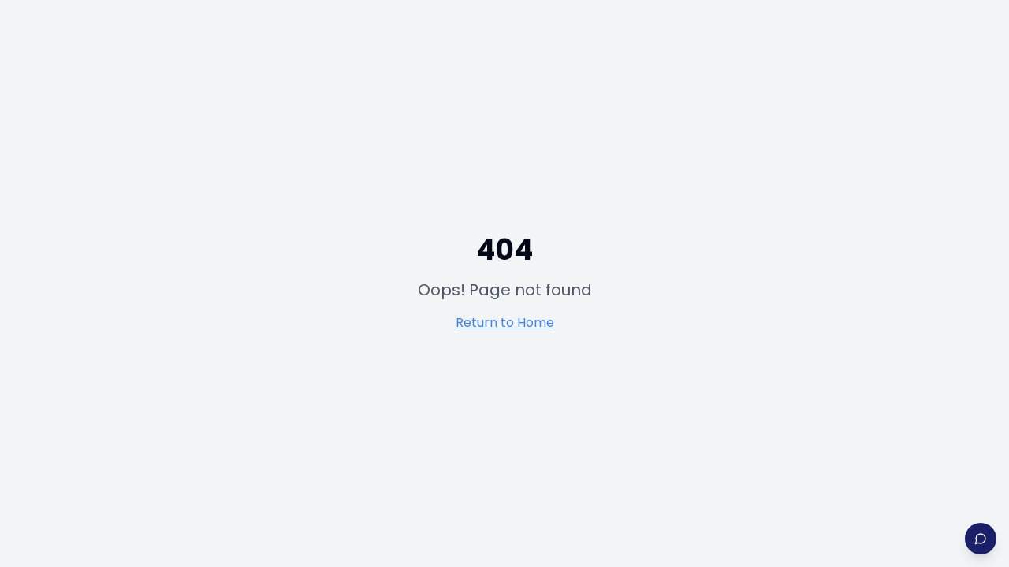

--- FILE ---
content_type: text/html; charset=UTF-8
request_url: https://thefintechmeetup.com/joinus.php?page=2019
body_size: 256
content:

<!DOCTYPE html>
<html lang="en">
  <head>
    <meta charset="UTF-8" />
    <meta name="viewport" content="width=device-width, initial-scale=1.0" />
    <title>The Fintech Meetup</title>
    <meta name="description" content="India's largest community connecting fintech founders, investors, and enthusiasts." />
    <meta name="author" content="The Fintech Meetup" />
    
    <!-- Open Graph / Facebook -->
    <meta property="og:type" content="website" />
    <meta property="og:url" content="https://thefintechmeetup.com/" />
    <meta property="og:title" content="The Fintech Meetup" />
    <meta property="og:description" content="India's largest community connecting fintech founders, investors, and enthusiasts." />
    <meta property="og:image" content="/lovable-uploads/143a0c13-cda5-4aa4-989b-8aefd9885252.png" />
    
    <!-- Twitter -->
    <meta property="twitter:card" content="summary_large_image" />
    <meta property="twitter:url" content="https://thefintechmeetup.com/" />
    <meta property="twitter:title" content="The Fintech Meetup" />
    <meta property="twitter:description" content="India's largest community connecting fintech founders, investors, and enthusiasts." />
    <meta property="twitter:image" content="/lovable-uploads/143a0c13-cda5-4aa4-989b-8aefd9885252.png" />
    
    <link rel="icon" type="image/png" href="/lovable-uploads/143a0c13-cda5-4aa4-989b-8aefd9885252.png" />
    <script type="module" crossorigin src="/assets/index-W6UAMVn4.js"></script>
    <link rel="stylesheet" crossorigin href="/assets/index-Dow2yTzp.css">
  </head>

  <body>
    <div id="root"></div>
    <!-- IMPORTANT: DO NOT REMOVE THIS SCRIPT TAG OR THIS VERY COMMENT! -->
    <script src="https://cdn.gpteng.co/gptengineer.js" type="module"></script>
  </body>
</html>


--- FILE ---
content_type: application/javascript; charset=UTF-8
request_url: https://thefintechmeetup.com/assets/index-W6UAMVn4.js
body_size: 198512
content:
var vm=e=>{throw TypeError(e)};var ku=(e,t,n)=>t.has(e)||vm("Cannot "+n);var L=(e,t,n)=>(ku(e,t,"read from private field"),n?n.call(e):t.get(e)),pe=(e,t,n)=>t.has(e)?vm("Cannot add the same private member more than once"):t instanceof WeakSet?t.add(e):t.set(e,n),ie=(e,t,n,r)=>(ku(e,t,"write to private field"),r?r.call(e,n):t.set(e,n),n),ct=(e,t,n)=>(ku(e,t,"access private method"),n);var Ya=(e,t,n,r)=>({set _(s){ie(e,t,s,n)},get _(){return L(e,t,r)}});function bk(e,t){for(var n=0;n<t.length;n++){const r=t[n];if(typeof r!="string"&&!Array.isArray(r)){for(const s in r)if(s!=="default"&&!(s in e)){const i=Object.getOwnPropertyDescriptor(r,s);i&&Object.defineProperty(e,s,i.get?i:{enumerable:!0,get:()=>r[s]})}}}return Object.freeze(Object.defineProperty(e,Symbol.toStringTag,{value:"Module"}))}(function(){const t=document.createElement("link").relList;if(t&&t.supports&&t.supports("modulepreload"))return;for(const s of document.querySelectorAll('link[rel="modulepreload"]'))r(s);new MutationObserver(s=>{for(const i of s)if(i.type==="childList")for(const o of i.addedNodes)o.tagName==="LINK"&&o.rel==="modulepreload"&&r(o)}).observe(document,{childList:!0,subtree:!0});function n(s){const i={};return s.integrity&&(i.integrity=s.integrity),s.referrerPolicy&&(i.referrerPolicy=s.referrerPolicy),s.crossOrigin==="use-credentials"?i.credentials="include":s.crossOrigin==="anonymous"?i.credentials="omit":i.credentials="same-origin",i}function r(s){if(s.ep)return;s.ep=!0;const i=n(s);fetch(s.href,i)}})();var cn=typeof globalThis<"u"?globalThis:typeof window<"u"?window:typeof global<"u"?global:typeof self<"u"?self:{};function o0(e){return e&&e.__esModule&&Object.prototype.hasOwnProperty.call(e,"default")?e.default:e}function Sk(e){if(e.__esModule)return e;var t=e.default;if(typeof t=="function"){var n=function r(){return this instanceof r?Reflect.construct(t,arguments,this.constructor):t.apply(this,arguments)};n.prototype=t.prototype}else n={};return Object.defineProperty(n,"__esModule",{value:!0}),Object.keys(e).forEach(function(r){var s=Object.getOwnPropertyDescriptor(e,r);Object.defineProperty(n,r,s.get?s:{enumerable:!0,get:function(){return e[r]}})}),n}var a0={exports:{}},Oc={},l0={exports:{}},ce={};/**
 * @license React
 * react.production.min.js
 *
 * Copyright (c) Facebook, Inc. and its affiliates.
 *
 * This source code is licensed under the MIT license found in the
 * LICENSE file in the root directory of this source tree.
 */var Na=Symbol.for("react.element"),kk=Symbol.for("react.portal"),_k=Symbol.for("react.fragment"),Tk=Symbol.for("react.strict_mode"),Ck=Symbol.for("react.profiler"),Ek=Symbol.for("react.provider"),Pk=Symbol.for("react.context"),jk=Symbol.for("react.forward_ref"),Ak=Symbol.for("react.suspense"),Nk=Symbol.for("react.memo"),Rk=Symbol.for("react.lazy"),wm=Symbol.iterator;function Ok(e){return e===null||typeof e!="object"?null:(e=wm&&e[wm]||e["@@iterator"],typeof e=="function"?e:null)}var c0={isMounted:function(){return!1},enqueueForceUpdate:function(){},enqueueReplaceState:function(){},enqueueSetState:function(){}},u0=Object.assign,d0={};function Gi(e,t,n){this.props=e,this.context=t,this.refs=d0,this.updater=n||c0}Gi.prototype.isReactComponent={};Gi.prototype.setState=function(e,t){if(typeof e!="object"&&typeof e!="function"&&e!=null)throw Error("setState(...): takes an object of state variables to update or a function which returns an object of state variables.");this.updater.enqueueSetState(this,e,t,"setState")};Gi.prototype.forceUpdate=function(e){this.updater.enqueueForceUpdate(this,e,"forceUpdate")};function f0(){}f0.prototype=Gi.prototype;function uh(e,t,n){this.props=e,this.context=t,this.refs=d0,this.updater=n||c0}var dh=uh.prototype=new f0;dh.constructor=uh;u0(dh,Gi.prototype);dh.isPureReactComponent=!0;var xm=Array.isArray,h0=Object.prototype.hasOwnProperty,fh={current:null},p0={key:!0,ref:!0,__self:!0,__source:!0};function m0(e,t,n){var r,s={},i=null,o=null;if(t!=null)for(r in t.ref!==void 0&&(o=t.ref),t.key!==void 0&&(i=""+t.key),t)h0.call(t,r)&&!p0.hasOwnProperty(r)&&(s[r]=t[r]);var a=arguments.length-2;if(a===1)s.children=n;else if(1<a){for(var l=Array(a),c=0;c<a;c++)l[c]=arguments[c+2];s.children=l}if(e&&e.defaultProps)for(r in a=e.defaultProps,a)s[r]===void 0&&(s[r]=a[r]);return{$$typeof:Na,type:e,key:i,ref:o,props:s,_owner:fh.current}}function Lk(e,t){return{$$typeof:Na,type:e.type,key:t,ref:e.ref,props:e.props,_owner:e._owner}}function hh(e){return typeof e=="object"&&e!==null&&e.$$typeof===Na}function Ik(e){var t={"=":"=0",":":"=2"};return"$"+e.replace(/[=:]/g,function(n){return t[n]})}var bm=/\/+/g;function _u(e,t){return typeof e=="object"&&e!==null&&e.key!=null?Ik(""+e.key):t.toString(36)}function _l(e,t,n,r,s){var i=typeof e;(i==="undefined"||i==="boolean")&&(e=null);var o=!1;if(e===null)o=!0;else switch(i){case"string":case"number":o=!0;break;case"object":switch(e.$$typeof){case Na:case kk:o=!0}}if(o)return o=e,s=s(o),e=r===""?"."+_u(o,0):r,xm(s)?(n="",e!=null&&(n=e.replace(bm,"$&/")+"/"),_l(s,t,n,"",function(c){return c})):s!=null&&(hh(s)&&(s=Lk(s,n+(!s.key||o&&o.key===s.key?"":(""+s.key).replace(bm,"$&/")+"/")+e)),t.push(s)),1;if(o=0,r=r===""?".":r+":",xm(e))for(var a=0;a<e.length;a++){i=e[a];var l=r+_u(i,a);o+=_l(i,t,n,l,s)}else if(l=Ok(e),typeof l=="function")for(e=l.call(e),a=0;!(i=e.next()).done;)i=i.value,l=r+_u(i,a++),o+=_l(i,t,n,l,s);else if(i==="object")throw t=String(e),Error("Objects are not valid as a React child (found: "+(t==="[object Object]"?"object with keys {"+Object.keys(e).join(", ")+"}":t)+"). If you meant to render a collection of children, use an array instead.");return o}function qa(e,t,n){if(e==null)return e;var r=[],s=0;return _l(e,r,"","",function(i){return t.call(n,i,s++)}),r}function Dk(e){if(e._status===-1){var t=e._result;t=t(),t.then(function(n){(e._status===0||e._status===-1)&&(e._status=1,e._result=n)},function(n){(e._status===0||e._status===-1)&&(e._status=2,e._result=n)}),e._status===-1&&(e._status=0,e._result=t)}if(e._status===1)return e._result.default;throw e._result}var _t={current:null},Tl={transition:null},Mk={ReactCurrentDispatcher:_t,ReactCurrentBatchConfig:Tl,ReactCurrentOwner:fh};function g0(){throw Error("act(...) is not supported in production builds of React.")}ce.Children={map:qa,forEach:function(e,t,n){qa(e,function(){t.apply(this,arguments)},n)},count:function(e){var t=0;return qa(e,function(){t++}),t},toArray:function(e){return qa(e,function(t){return t})||[]},only:function(e){if(!hh(e))throw Error("React.Children.only expected to receive a single React element child.");return e}};ce.Component=Gi;ce.Fragment=_k;ce.Profiler=Ck;ce.PureComponent=uh;ce.StrictMode=Tk;ce.Suspense=Ak;ce.__SECRET_INTERNALS_DO_NOT_USE_OR_YOU_WILL_BE_FIRED=Mk;ce.act=g0;ce.cloneElement=function(e,t,n){if(e==null)throw Error("React.cloneElement(...): The argument must be a React element, but you passed "+e+".");var r=u0({},e.props),s=e.key,i=e.ref,o=e._owner;if(t!=null){if(t.ref!==void 0&&(i=t.ref,o=fh.current),t.key!==void 0&&(s=""+t.key),e.type&&e.type.defaultProps)var a=e.type.defaultProps;for(l in t)h0.call(t,l)&&!p0.hasOwnProperty(l)&&(r[l]=t[l]===void 0&&a!==void 0?a[l]:t[l])}var l=arguments.length-2;if(l===1)r.children=n;else if(1<l){a=Array(l);for(var c=0;c<l;c++)a[c]=arguments[c+2];r.children=a}return{$$typeof:Na,type:e.type,key:s,ref:i,props:r,_owner:o}};ce.createContext=function(e){return e={$$typeof:Pk,_currentValue:e,_currentValue2:e,_threadCount:0,Provider:null,Consumer:null,_defaultValue:null,_globalName:null},e.Provider={$$typeof:Ek,_context:e},e.Consumer=e};ce.createElement=m0;ce.createFactory=function(e){var t=m0.bind(null,e);return t.type=e,t};ce.createRef=function(){return{current:null}};ce.forwardRef=function(e){return{$$typeof:jk,render:e}};ce.isValidElement=hh;ce.lazy=function(e){return{$$typeof:Rk,_payload:{_status:-1,_result:e},_init:Dk}};ce.memo=function(e,t){return{$$typeof:Nk,type:e,compare:t===void 0?null:t}};ce.startTransition=function(e){var t=Tl.transition;Tl.transition={};try{e()}finally{Tl.transition=t}};ce.unstable_act=g0;ce.useCallback=function(e,t){return _t.current.useCallback(e,t)};ce.useContext=function(e){return _t.current.useContext(e)};ce.useDebugValue=function(){};ce.useDeferredValue=function(e){return _t.current.useDeferredValue(e)};ce.useEffect=function(e,t){return _t.current.useEffect(e,t)};ce.useId=function(){return _t.current.useId()};ce.useImperativeHandle=function(e,t,n){return _t.current.useImperativeHandle(e,t,n)};ce.useInsertionEffect=function(e,t){return _t.current.useInsertionEffect(e,t)};ce.useLayoutEffect=function(e,t){return _t.current.useLayoutEffect(e,t)};ce.useMemo=function(e,t){return _t.current.useMemo(e,t)};ce.useReducer=function(e,t,n){return _t.current.useReducer(e,t,n)};ce.useRef=function(e){return _t.current.useRef(e)};ce.useState=function(e){return _t.current.useState(e)};ce.useSyncExternalStore=function(e,t,n){return _t.current.useSyncExternalStore(e,t,n)};ce.useTransition=function(){return _t.current.useTransition()};ce.version="18.3.1";l0.exports=ce;var b=l0.exports;const F=o0(b),y0=bk({__proto__:null,default:F},[b]);/**
 * @license React
 * react-jsx-runtime.production.min.js
 *
 * Copyright (c) Facebook, Inc. and its affiliates.
 *
 * This source code is licensed under the MIT license found in the
 * LICENSE file in the root directory of this source tree.
 */var Fk=b,$k=Symbol.for("react.element"),Vk=Symbol.for("react.fragment"),Bk=Object.prototype.hasOwnProperty,Uk=Fk.__SECRET_INTERNALS_DO_NOT_USE_OR_YOU_WILL_BE_FIRED.ReactCurrentOwner,zk={key:!0,ref:!0,__self:!0,__source:!0};function v0(e,t,n){var r,s={},i=null,o=null;n!==void 0&&(i=""+n),t.key!==void 0&&(i=""+t.key),t.ref!==void 0&&(o=t.ref);for(r in t)Bk.call(t,r)&&!zk.hasOwnProperty(r)&&(s[r]=t[r]);if(e&&e.defaultProps)for(r in t=e.defaultProps,t)s[r]===void 0&&(s[r]=t[r]);return{$$typeof:$k,type:e,key:i,ref:o,props:s,_owner:Uk.current}}Oc.Fragment=Vk;Oc.jsx=v0;Oc.jsxs=v0;a0.exports=Oc;var h=a0.exports,w0={exports:{}},Qt={},x0={exports:{}},b0={};/**
 * @license React
 * scheduler.production.min.js
 *
 * Copyright (c) Facebook, Inc. and its affiliates.
 *
 * This source code is licensed under the MIT license found in the
 * LICENSE file in the root directory of this source tree.
 */(function(e){function t(j,D){var K=j.length;j.push(D);e:for(;0<K;){var z=K-1>>>1,X=j[z];if(0<s(X,D))j[z]=D,j[K]=X,K=z;else break e}}function n(j){return j.length===0?null:j[0]}function r(j){if(j.length===0)return null;var D=j[0],K=j.pop();if(K!==D){j[0]=K;e:for(var z=0,X=j.length,te=X>>>1;z<te;){var ue=2*(z+1)-1,Ve=j[ue],ae=ue+1,ve=j[ae];if(0>s(Ve,K))ae<X&&0>s(ve,Ve)?(j[z]=ve,j[ae]=K,z=ae):(j[z]=Ve,j[ue]=K,z=ue);else if(ae<X&&0>s(ve,K))j[z]=ve,j[ae]=K,z=ae;else break e}}return D}function s(j,D){var K=j.sortIndex-D.sortIndex;return K!==0?K:j.id-D.id}if(typeof performance=="object"&&typeof performance.now=="function"){var i=performance;e.unstable_now=function(){return i.now()}}else{var o=Date,a=o.now();e.unstable_now=function(){return o.now()-a}}var l=[],c=[],u=1,d=null,f=3,p=!1,y=!1,v=!1,w=typeof setTimeout=="function"?setTimeout:null,g=typeof clearTimeout=="function"?clearTimeout:null,m=typeof setImmediate<"u"?setImmediate:null;typeof navigator<"u"&&navigator.scheduling!==void 0&&navigator.scheduling.isInputPending!==void 0&&navigator.scheduling.isInputPending.bind(navigator.scheduling);function x(j){for(var D=n(c);D!==null;){if(D.callback===null)r(c);else if(D.startTime<=j)r(c),D.sortIndex=D.expirationTime,t(l,D);else break;D=n(c)}}function S(j){if(v=!1,x(j),!y)if(n(l)!==null)y=!0,G(k);else{var D=n(c);D!==null&&H(S,D.startTime-j)}}function k(j,D){y=!1,v&&(v=!1,g(C),C=-1),p=!0;var K=f;try{for(x(D),d=n(l);d!==null&&(!(d.expirationTime>D)||j&&!V());){var z=d.callback;if(typeof z=="function"){d.callback=null,f=d.priorityLevel;var X=z(d.expirationTime<=D);D=e.unstable_now(),typeof X=="function"?d.callback=X:d===n(l)&&r(l),x(D)}else r(l);d=n(l)}if(d!==null)var te=!0;else{var ue=n(c);ue!==null&&H(S,ue.startTime-D),te=!1}return te}finally{d=null,f=K,p=!1}}var T=!1,E=null,C=-1,R=5,N=-1;function V(){return!(e.unstable_now()-N<R)}function O(){if(E!==null){var j=e.unstable_now();N=j;var D=!0;try{D=E(!0,j)}finally{D?B():(T=!1,E=null)}}else T=!1}var B;if(typeof m=="function")B=function(){m(O)};else if(typeof MessageChannel<"u"){var I=new MessageChannel,Y=I.port2;I.port1.onmessage=O,B=function(){Y.postMessage(null)}}else B=function(){w(O,0)};function G(j){E=j,T||(T=!0,B())}function H(j,D){C=w(function(){j(e.unstable_now())},D)}e.unstable_IdlePriority=5,e.unstable_ImmediatePriority=1,e.unstable_LowPriority=4,e.unstable_NormalPriority=3,e.unstable_Profiling=null,e.unstable_UserBlockingPriority=2,e.unstable_cancelCallback=function(j){j.callback=null},e.unstable_continueExecution=function(){y||p||(y=!0,G(k))},e.unstable_forceFrameRate=function(j){0>j||125<j?console.error("forceFrameRate takes a positive int between 0 and 125, forcing frame rates higher than 125 fps is not supported"):R=0<j?Math.floor(1e3/j):5},e.unstable_getCurrentPriorityLevel=function(){return f},e.unstable_getFirstCallbackNode=function(){return n(l)},e.unstable_next=function(j){switch(f){case 1:case 2:case 3:var D=3;break;default:D=f}var K=f;f=D;try{return j()}finally{f=K}},e.unstable_pauseExecution=function(){},e.unstable_requestPaint=function(){},e.unstable_runWithPriority=function(j,D){switch(j){case 1:case 2:case 3:case 4:case 5:break;default:j=3}var K=f;f=j;try{return D()}finally{f=K}},e.unstable_scheduleCallback=function(j,D,K){var z=e.unstable_now();switch(typeof K=="object"&&K!==null?(K=K.delay,K=typeof K=="number"&&0<K?z+K:z):K=z,j){case 1:var X=-1;break;case 2:X=250;break;case 5:X=1073741823;break;case 4:X=1e4;break;default:X=5e3}return X=K+X,j={id:u++,callback:D,priorityLevel:j,startTime:K,expirationTime:X,sortIndex:-1},K>z?(j.sortIndex=K,t(c,j),n(l)===null&&j===n(c)&&(v?(g(C),C=-1):v=!0,H(S,K-z))):(j.sortIndex=X,t(l,j),y||p||(y=!0,G(k))),j},e.unstable_shouldYield=V,e.unstable_wrapCallback=function(j){var D=f;return function(){var K=f;f=D;try{return j.apply(this,arguments)}finally{f=K}}}})(b0);x0.exports=b0;var Wk=x0.exports;/**
 * @license React
 * react-dom.production.min.js
 *
 * Copyright (c) Facebook, Inc. and its affiliates.
 *
 * This source code is licensed under the MIT license found in the
 * LICENSE file in the root directory of this source tree.
 */var Hk=b,qt=Wk;function $(e){for(var t="https://reactjs.org/docs/error-decoder.html?invariant="+e,n=1;n<arguments.length;n++)t+="&args[]="+encodeURIComponent(arguments[n]);return"Minified React error #"+e+"; visit "+t+" for the full message or use the non-minified dev environment for full errors and additional helpful warnings."}var S0=new Set,Yo={};function Ms(e,t){Oi(e,t),Oi(e+"Capture",t)}function Oi(e,t){for(Yo[e]=t,e=0;e<t.length;e++)S0.add(t[e])}var or=!(typeof window>"u"||typeof window.document>"u"||typeof window.document.createElement>"u"),Td=Object.prototype.hasOwnProperty,Kk=/^[:A-Z_a-z\u00C0-\u00D6\u00D8-\u00F6\u00F8-\u02FF\u0370-\u037D\u037F-\u1FFF\u200C-\u200D\u2070-\u218F\u2C00-\u2FEF\u3001-\uD7FF\uF900-\uFDCF\uFDF0-\uFFFD][:A-Z_a-z\u00C0-\u00D6\u00D8-\u00F6\u00F8-\u02FF\u0370-\u037D\u037F-\u1FFF\u200C-\u200D\u2070-\u218F\u2C00-\u2FEF\u3001-\uD7FF\uF900-\uFDCF\uFDF0-\uFFFD\-.0-9\u00B7\u0300-\u036F\u203F-\u2040]*$/,Sm={},km={};function Gk(e){return Td.call(km,e)?!0:Td.call(Sm,e)?!1:Kk.test(e)?km[e]=!0:(Sm[e]=!0,!1)}function Yk(e,t,n,r){if(n!==null&&n.type===0)return!1;switch(typeof t){case"function":case"symbol":return!0;case"boolean":return r?!1:n!==null?!n.acceptsBooleans:(e=e.toLowerCase().slice(0,5),e!=="data-"&&e!=="aria-");default:return!1}}function qk(e,t,n,r){if(t===null||typeof t>"u"||Yk(e,t,n,r))return!0;if(r)return!1;if(n!==null)switch(n.type){case 3:return!t;case 4:return t===!1;case 5:return isNaN(t);case 6:return isNaN(t)||1>t}return!1}function Tt(e,t,n,r,s,i,o){this.acceptsBooleans=t===2||t===3||t===4,this.attributeName=r,this.attributeNamespace=s,this.mustUseProperty=n,this.propertyName=e,this.type=t,this.sanitizeURL=i,this.removeEmptyString=o}var lt={};"children dangerouslySetInnerHTML defaultValue defaultChecked innerHTML suppressContentEditableWarning suppressHydrationWarning style".split(" ").forEach(function(e){lt[e]=new Tt(e,0,!1,e,null,!1,!1)});[["acceptCharset","accept-charset"],["className","class"],["htmlFor","for"],["httpEquiv","http-equiv"]].forEach(function(e){var t=e[0];lt[t]=new Tt(t,1,!1,e[1],null,!1,!1)});["contentEditable","draggable","spellCheck","value"].forEach(function(e){lt[e]=new Tt(e,2,!1,e.toLowerCase(),null,!1,!1)});["autoReverse","externalResourcesRequired","focusable","preserveAlpha"].forEach(function(e){lt[e]=new Tt(e,2,!1,e,null,!1,!1)});"allowFullScreen async autoFocus autoPlay controls default defer disabled disablePictureInPicture disableRemotePlayback formNoValidate hidden loop noModule noValidate open playsInline readOnly required reversed scoped seamless itemScope".split(" ").forEach(function(e){lt[e]=new Tt(e,3,!1,e.toLowerCase(),null,!1,!1)});["checked","multiple","muted","selected"].forEach(function(e){lt[e]=new Tt(e,3,!0,e,null,!1,!1)});["capture","download"].forEach(function(e){lt[e]=new Tt(e,4,!1,e,null,!1,!1)});["cols","rows","size","span"].forEach(function(e){lt[e]=new Tt(e,6,!1,e,null,!1,!1)});["rowSpan","start"].forEach(function(e){lt[e]=new Tt(e,5,!1,e.toLowerCase(),null,!1,!1)});var ph=/[\-:]([a-z])/g;function mh(e){return e[1].toUpperCase()}"accent-height alignment-baseline arabic-form baseline-shift cap-height clip-path clip-rule color-interpolation color-interpolation-filters color-profile color-rendering dominant-baseline enable-background fill-opacity fill-rule flood-color flood-opacity font-family font-size font-size-adjust font-stretch font-style font-variant font-weight glyph-name glyph-orientation-horizontal glyph-orientation-vertical horiz-adv-x horiz-origin-x image-rendering letter-spacing lighting-color marker-end marker-mid marker-start overline-position overline-thickness paint-order panose-1 pointer-events rendering-intent shape-rendering stop-color stop-opacity strikethrough-position strikethrough-thickness stroke-dasharray stroke-dashoffset stroke-linecap stroke-linejoin stroke-miterlimit stroke-opacity stroke-width text-anchor text-decoration text-rendering underline-position underline-thickness unicode-bidi unicode-range units-per-em v-alphabetic v-hanging v-ideographic v-mathematical vector-effect vert-adv-y vert-origin-x vert-origin-y word-spacing writing-mode xmlns:xlink x-height".split(" ").forEach(function(e){var t=e.replace(ph,mh);lt[t]=new Tt(t,1,!1,e,null,!1,!1)});"xlink:actuate xlink:arcrole xlink:role xlink:show xlink:title xlink:type".split(" ").forEach(function(e){var t=e.replace(ph,mh);lt[t]=new Tt(t,1,!1,e,"http://www.w3.org/1999/xlink",!1,!1)});["xml:base","xml:lang","xml:space"].forEach(function(e){var t=e.replace(ph,mh);lt[t]=new Tt(t,1,!1,e,"http://www.w3.org/XML/1998/namespace",!1,!1)});["tabIndex","crossOrigin"].forEach(function(e){lt[e]=new Tt(e,1,!1,e.toLowerCase(),null,!1,!1)});lt.xlinkHref=new Tt("xlinkHref",1,!1,"xlink:href","http://www.w3.org/1999/xlink",!0,!1);["src","href","action","formAction"].forEach(function(e){lt[e]=new Tt(e,1,!1,e.toLowerCase(),null,!0,!0)});function gh(e,t,n,r){var s=lt.hasOwnProperty(t)?lt[t]:null;(s!==null?s.type!==0:r||!(2<t.length)||t[0]!=="o"&&t[0]!=="O"||t[1]!=="n"&&t[1]!=="N")&&(qk(t,n,s,r)&&(n=null),r||s===null?Gk(t)&&(n===null?e.removeAttribute(t):e.setAttribute(t,""+n)):s.mustUseProperty?e[s.propertyName]=n===null?s.type===3?!1:"":n:(t=s.attributeName,r=s.attributeNamespace,n===null?e.removeAttribute(t):(s=s.type,n=s===3||s===4&&n===!0?"":""+n,r?e.setAttributeNS(r,t,n):e.setAttribute(t,n))))}var hr=Hk.__SECRET_INTERNALS_DO_NOT_USE_OR_YOU_WILL_BE_FIRED,Qa=Symbol.for("react.element"),Js=Symbol.for("react.portal"),Xs=Symbol.for("react.fragment"),yh=Symbol.for("react.strict_mode"),Cd=Symbol.for("react.profiler"),k0=Symbol.for("react.provider"),_0=Symbol.for("react.context"),vh=Symbol.for("react.forward_ref"),Ed=Symbol.for("react.suspense"),Pd=Symbol.for("react.suspense_list"),wh=Symbol.for("react.memo"),kr=Symbol.for("react.lazy"),T0=Symbol.for("react.offscreen"),_m=Symbol.iterator;function ao(e){return e===null||typeof e!="object"?null:(e=_m&&e[_m]||e["@@iterator"],typeof e=="function"?e:null)}var De=Object.assign,Tu;function ko(e){if(Tu===void 0)try{throw Error()}catch(n){var t=n.stack.trim().match(/\n( *(at )?)/);Tu=t&&t[1]||""}return`
`+Tu+e}var Cu=!1;function Eu(e,t){if(!e||Cu)return"";Cu=!0;var n=Error.prepareStackTrace;Error.prepareStackTrace=void 0;try{if(t)if(t=function(){throw Error()},Object.defineProperty(t.prototype,"props",{set:function(){throw Error()}}),typeof Reflect=="object"&&Reflect.construct){try{Reflect.construct(t,[])}catch(c){var r=c}Reflect.construct(e,[],t)}else{try{t.call()}catch(c){r=c}e.call(t.prototype)}else{try{throw Error()}catch(c){r=c}e()}}catch(c){if(c&&r&&typeof c.stack=="string"){for(var s=c.stack.split(`
`),i=r.stack.split(`
`),o=s.length-1,a=i.length-1;1<=o&&0<=a&&s[o]!==i[a];)a--;for(;1<=o&&0<=a;o--,a--)if(s[o]!==i[a]){if(o!==1||a!==1)do if(o--,a--,0>a||s[o]!==i[a]){var l=`
`+s[o].replace(" at new "," at ");return e.displayName&&l.includes("<anonymous>")&&(l=l.replace("<anonymous>",e.displayName)),l}while(1<=o&&0<=a);break}}}finally{Cu=!1,Error.prepareStackTrace=n}return(e=e?e.displayName||e.name:"")?ko(e):""}function Qk(e){switch(e.tag){case 5:return ko(e.type);case 16:return ko("Lazy");case 13:return ko("Suspense");case 19:return ko("SuspenseList");case 0:case 2:case 15:return e=Eu(e.type,!1),e;case 11:return e=Eu(e.type.render,!1),e;case 1:return e=Eu(e.type,!0),e;default:return""}}function jd(e){if(e==null)return null;if(typeof e=="function")return e.displayName||e.name||null;if(typeof e=="string")return e;switch(e){case Xs:return"Fragment";case Js:return"Portal";case Cd:return"Profiler";case yh:return"StrictMode";case Ed:return"Suspense";case Pd:return"SuspenseList"}if(typeof e=="object")switch(e.$$typeof){case _0:return(e.displayName||"Context")+".Consumer";case k0:return(e._context.displayName||"Context")+".Provider";case vh:var t=e.render;return e=e.displayName,e||(e=t.displayName||t.name||"",e=e!==""?"ForwardRef("+e+")":"ForwardRef"),e;case wh:return t=e.displayName||null,t!==null?t:jd(e.type)||"Memo";case kr:t=e._payload,e=e._init;try{return jd(e(t))}catch{}}return null}function Jk(e){var t=e.type;switch(e.tag){case 24:return"Cache";case 9:return(t.displayName||"Context")+".Consumer";case 10:return(t._context.displayName||"Context")+".Provider";case 18:return"DehydratedFragment";case 11:return e=t.render,e=e.displayName||e.name||"",t.displayName||(e!==""?"ForwardRef("+e+")":"ForwardRef");case 7:return"Fragment";case 5:return t;case 4:return"Portal";case 3:return"Root";case 6:return"Text";case 16:return jd(t);case 8:return t===yh?"StrictMode":"Mode";case 22:return"Offscreen";case 12:return"Profiler";case 21:return"Scope";case 13:return"Suspense";case 19:return"SuspenseList";case 25:return"TracingMarker";case 1:case 0:case 17:case 2:case 14:case 15:if(typeof t=="function")return t.displayName||t.name||null;if(typeof t=="string")return t}return null}function Gr(e){switch(typeof e){case"boolean":case"number":case"string":case"undefined":return e;case"object":return e;default:return""}}function C0(e){var t=e.type;return(e=e.nodeName)&&e.toLowerCase()==="input"&&(t==="checkbox"||t==="radio")}function Xk(e){var t=C0(e)?"checked":"value",n=Object.getOwnPropertyDescriptor(e.constructor.prototype,t),r=""+e[t];if(!e.hasOwnProperty(t)&&typeof n<"u"&&typeof n.get=="function"&&typeof n.set=="function"){var s=n.get,i=n.set;return Object.defineProperty(e,t,{configurable:!0,get:function(){return s.call(this)},set:function(o){r=""+o,i.call(this,o)}}),Object.defineProperty(e,t,{enumerable:n.enumerable}),{getValue:function(){return r},setValue:function(o){r=""+o},stopTracking:function(){e._valueTracker=null,delete e[t]}}}}function Ja(e){e._valueTracker||(e._valueTracker=Xk(e))}function E0(e){if(!e)return!1;var t=e._valueTracker;if(!t)return!0;var n=t.getValue(),r="";return e&&(r=C0(e)?e.checked?"true":"false":e.value),e=r,e!==n?(t.setValue(e),!0):!1}function Wl(e){if(e=e||(typeof document<"u"?document:void 0),typeof e>"u")return null;try{return e.activeElement||e.body}catch{return e.body}}function Ad(e,t){var n=t.checked;return De({},t,{defaultChecked:void 0,defaultValue:void 0,value:void 0,checked:n??e._wrapperState.initialChecked})}function Tm(e,t){var n=t.defaultValue==null?"":t.defaultValue,r=t.checked!=null?t.checked:t.defaultChecked;n=Gr(t.value!=null?t.value:n),e._wrapperState={initialChecked:r,initialValue:n,controlled:t.type==="checkbox"||t.type==="radio"?t.checked!=null:t.value!=null}}function P0(e,t){t=t.checked,t!=null&&gh(e,"checked",t,!1)}function Nd(e,t){P0(e,t);var n=Gr(t.value),r=t.type;if(n!=null)r==="number"?(n===0&&e.value===""||e.value!=n)&&(e.value=""+n):e.value!==""+n&&(e.value=""+n);else if(r==="submit"||r==="reset"){e.removeAttribute("value");return}t.hasOwnProperty("value")?Rd(e,t.type,n):t.hasOwnProperty("defaultValue")&&Rd(e,t.type,Gr(t.defaultValue)),t.checked==null&&t.defaultChecked!=null&&(e.defaultChecked=!!t.defaultChecked)}function Cm(e,t,n){if(t.hasOwnProperty("value")||t.hasOwnProperty("defaultValue")){var r=t.type;if(!(r!=="submit"&&r!=="reset"||t.value!==void 0&&t.value!==null))return;t=""+e._wrapperState.initialValue,n||t===e.value||(e.value=t),e.defaultValue=t}n=e.name,n!==""&&(e.name=""),e.defaultChecked=!!e._wrapperState.initialChecked,n!==""&&(e.name=n)}function Rd(e,t,n){(t!=="number"||Wl(e.ownerDocument)!==e)&&(n==null?e.defaultValue=""+e._wrapperState.initialValue:e.defaultValue!==""+n&&(e.defaultValue=""+n))}var _o=Array.isArray;function mi(e,t,n,r){if(e=e.options,t){t={};for(var s=0;s<n.length;s++)t["$"+n[s]]=!0;for(n=0;n<e.length;n++)s=t.hasOwnProperty("$"+e[n].value),e[n].selected!==s&&(e[n].selected=s),s&&r&&(e[n].defaultSelected=!0)}else{for(n=""+Gr(n),t=null,s=0;s<e.length;s++){if(e[s].value===n){e[s].selected=!0,r&&(e[s].defaultSelected=!0);return}t!==null||e[s].disabled||(t=e[s])}t!==null&&(t.selected=!0)}}function Od(e,t){if(t.dangerouslySetInnerHTML!=null)throw Error($(91));return De({},t,{value:void 0,defaultValue:void 0,children:""+e._wrapperState.initialValue})}function Em(e,t){var n=t.value;if(n==null){if(n=t.children,t=t.defaultValue,n!=null){if(t!=null)throw Error($(92));if(_o(n)){if(1<n.length)throw Error($(93));n=n[0]}t=n}t==null&&(t=""),n=t}e._wrapperState={initialValue:Gr(n)}}function j0(e,t){var n=Gr(t.value),r=Gr(t.defaultValue);n!=null&&(n=""+n,n!==e.value&&(e.value=n),t.defaultValue==null&&e.defaultValue!==n&&(e.defaultValue=n)),r!=null&&(e.defaultValue=""+r)}function Pm(e){var t=e.textContent;t===e._wrapperState.initialValue&&t!==""&&t!==null&&(e.value=t)}function A0(e){switch(e){case"svg":return"http://www.w3.org/2000/svg";case"math":return"http://www.w3.org/1998/Math/MathML";default:return"http://www.w3.org/1999/xhtml"}}function Ld(e,t){return e==null||e==="http://www.w3.org/1999/xhtml"?A0(t):e==="http://www.w3.org/2000/svg"&&t==="foreignObject"?"http://www.w3.org/1999/xhtml":e}var Xa,N0=function(e){return typeof MSApp<"u"&&MSApp.execUnsafeLocalFunction?function(t,n,r,s){MSApp.execUnsafeLocalFunction(function(){return e(t,n,r,s)})}:e}(function(e,t){if(e.namespaceURI!=="http://www.w3.org/2000/svg"||"innerHTML"in e)e.innerHTML=t;else{for(Xa=Xa||document.createElement("div"),Xa.innerHTML="<svg>"+t.valueOf().toString()+"</svg>",t=Xa.firstChild;e.firstChild;)e.removeChild(e.firstChild);for(;t.firstChild;)e.appendChild(t.firstChild)}});function qo(e,t){if(t){var n=e.firstChild;if(n&&n===e.lastChild&&n.nodeType===3){n.nodeValue=t;return}}e.textContent=t}var No={animationIterationCount:!0,aspectRatio:!0,borderImageOutset:!0,borderImageSlice:!0,borderImageWidth:!0,boxFlex:!0,boxFlexGroup:!0,boxOrdinalGroup:!0,columnCount:!0,columns:!0,flex:!0,flexGrow:!0,flexPositive:!0,flexShrink:!0,flexNegative:!0,flexOrder:!0,gridArea:!0,gridRow:!0,gridRowEnd:!0,gridRowSpan:!0,gridRowStart:!0,gridColumn:!0,gridColumnEnd:!0,gridColumnSpan:!0,gridColumnStart:!0,fontWeight:!0,lineClamp:!0,lineHeight:!0,opacity:!0,order:!0,orphans:!0,tabSize:!0,widows:!0,zIndex:!0,zoom:!0,fillOpacity:!0,floodOpacity:!0,stopOpacity:!0,strokeDasharray:!0,strokeDashoffset:!0,strokeMiterlimit:!0,strokeOpacity:!0,strokeWidth:!0},Zk=["Webkit","ms","Moz","O"];Object.keys(No).forEach(function(e){Zk.forEach(function(t){t=t+e.charAt(0).toUpperCase()+e.substring(1),No[t]=No[e]})});function R0(e,t,n){return t==null||typeof t=="boolean"||t===""?"":n||typeof t!="number"||t===0||No.hasOwnProperty(e)&&No[e]?(""+t).trim():t+"px"}function O0(e,t){e=e.style;for(var n in t)if(t.hasOwnProperty(n)){var r=n.indexOf("--")===0,s=R0(n,t[n],r);n==="float"&&(n="cssFloat"),r?e.setProperty(n,s):e[n]=s}}var e_=De({menuitem:!0},{area:!0,base:!0,br:!0,col:!0,embed:!0,hr:!0,img:!0,input:!0,keygen:!0,link:!0,meta:!0,param:!0,source:!0,track:!0,wbr:!0});function Id(e,t){if(t){if(e_[e]&&(t.children!=null||t.dangerouslySetInnerHTML!=null))throw Error($(137,e));if(t.dangerouslySetInnerHTML!=null){if(t.children!=null)throw Error($(60));if(typeof t.dangerouslySetInnerHTML!="object"||!("__html"in t.dangerouslySetInnerHTML))throw Error($(61))}if(t.style!=null&&typeof t.style!="object")throw Error($(62))}}function Dd(e,t){if(e.indexOf("-")===-1)return typeof t.is=="string";switch(e){case"annotation-xml":case"color-profile":case"font-face":case"font-face-src":case"font-face-uri":case"font-face-format":case"font-face-name":case"missing-glyph":return!1;default:return!0}}var Md=null;function xh(e){return e=e.target||e.srcElement||window,e.correspondingUseElement&&(e=e.correspondingUseElement),e.nodeType===3?e.parentNode:e}var Fd=null,gi=null,yi=null;function jm(e){if(e=La(e)){if(typeof Fd!="function")throw Error($(280));var t=e.stateNode;t&&(t=Fc(t),Fd(e.stateNode,e.type,t))}}function L0(e){gi?yi?yi.push(e):yi=[e]:gi=e}function I0(){if(gi){var e=gi,t=yi;if(yi=gi=null,jm(e),t)for(e=0;e<t.length;e++)jm(t[e])}}function D0(e,t){return e(t)}function M0(){}var Pu=!1;function F0(e,t,n){if(Pu)return e(t,n);Pu=!0;try{return D0(e,t,n)}finally{Pu=!1,(gi!==null||yi!==null)&&(M0(),I0())}}function Qo(e,t){var n=e.stateNode;if(n===null)return null;var r=Fc(n);if(r===null)return null;n=r[t];e:switch(t){case"onClick":case"onClickCapture":case"onDoubleClick":case"onDoubleClickCapture":case"onMouseDown":case"onMouseDownCapture":case"onMouseMove":case"onMouseMoveCapture":case"onMouseUp":case"onMouseUpCapture":case"onMouseEnter":(r=!r.disabled)||(e=e.type,r=!(e==="button"||e==="input"||e==="select"||e==="textarea")),e=!r;break e;default:e=!1}if(e)return null;if(n&&typeof n!="function")throw Error($(231,t,typeof n));return n}var $d=!1;if(or)try{var lo={};Object.defineProperty(lo,"passive",{get:function(){$d=!0}}),window.addEventListener("test",lo,lo),window.removeEventListener("test",lo,lo)}catch{$d=!1}function t_(e,t,n,r,s,i,o,a,l){var c=Array.prototype.slice.call(arguments,3);try{t.apply(n,c)}catch(u){this.onError(u)}}var Ro=!1,Hl=null,Kl=!1,Vd=null,n_={onError:function(e){Ro=!0,Hl=e}};function r_(e,t,n,r,s,i,o,a,l){Ro=!1,Hl=null,t_.apply(n_,arguments)}function s_(e,t,n,r,s,i,o,a,l){if(r_.apply(this,arguments),Ro){if(Ro){var c=Hl;Ro=!1,Hl=null}else throw Error($(198));Kl||(Kl=!0,Vd=c)}}function Fs(e){var t=e,n=e;if(e.alternate)for(;t.return;)t=t.return;else{e=t;do t=e,t.flags&4098&&(n=t.return),e=t.return;while(e)}return t.tag===3?n:null}function $0(e){if(e.tag===13){var t=e.memoizedState;if(t===null&&(e=e.alternate,e!==null&&(t=e.memoizedState)),t!==null)return t.dehydrated}return null}function Am(e){if(Fs(e)!==e)throw Error($(188))}function i_(e){var t=e.alternate;if(!t){if(t=Fs(e),t===null)throw Error($(188));return t!==e?null:e}for(var n=e,r=t;;){var s=n.return;if(s===null)break;var i=s.alternate;if(i===null){if(r=s.return,r!==null){n=r;continue}break}if(s.child===i.child){for(i=s.child;i;){if(i===n)return Am(s),e;if(i===r)return Am(s),t;i=i.sibling}throw Error($(188))}if(n.return!==r.return)n=s,r=i;else{for(var o=!1,a=s.child;a;){if(a===n){o=!0,n=s,r=i;break}if(a===r){o=!0,r=s,n=i;break}a=a.sibling}if(!o){for(a=i.child;a;){if(a===n){o=!0,n=i,r=s;break}if(a===r){o=!0,r=i,n=s;break}a=a.sibling}if(!o)throw Error($(189))}}if(n.alternate!==r)throw Error($(190))}if(n.tag!==3)throw Error($(188));return n.stateNode.current===n?e:t}function V0(e){return e=i_(e),e!==null?B0(e):null}function B0(e){if(e.tag===5||e.tag===6)return e;for(e=e.child;e!==null;){var t=B0(e);if(t!==null)return t;e=e.sibling}return null}var U0=qt.unstable_scheduleCallback,Nm=qt.unstable_cancelCallback,o_=qt.unstable_shouldYield,a_=qt.unstable_requestPaint,He=qt.unstable_now,l_=qt.unstable_getCurrentPriorityLevel,bh=qt.unstable_ImmediatePriority,z0=qt.unstable_UserBlockingPriority,Gl=qt.unstable_NormalPriority,c_=qt.unstable_LowPriority,W0=qt.unstable_IdlePriority,Lc=null,$n=null;function u_(e){if($n&&typeof $n.onCommitFiberRoot=="function")try{$n.onCommitFiberRoot(Lc,e,void 0,(e.current.flags&128)===128)}catch{}}var bn=Math.clz32?Math.clz32:h_,d_=Math.log,f_=Math.LN2;function h_(e){return e>>>=0,e===0?32:31-(d_(e)/f_|0)|0}var Za=64,el=4194304;function To(e){switch(e&-e){case 1:return 1;case 2:return 2;case 4:return 4;case 8:return 8;case 16:return 16;case 32:return 32;case 64:case 128:case 256:case 512:case 1024:case 2048:case 4096:case 8192:case 16384:case 32768:case 65536:case 131072:case 262144:case 524288:case 1048576:case 2097152:return e&4194240;case 4194304:case 8388608:case 16777216:case 33554432:case 67108864:return e&130023424;case 134217728:return 134217728;case 268435456:return 268435456;case 536870912:return 536870912;case 1073741824:return 1073741824;default:return e}}function Yl(e,t){var n=e.pendingLanes;if(n===0)return 0;var r=0,s=e.suspendedLanes,i=e.pingedLanes,o=n&268435455;if(o!==0){var a=o&~s;a!==0?r=To(a):(i&=o,i!==0&&(r=To(i)))}else o=n&~s,o!==0?r=To(o):i!==0&&(r=To(i));if(r===0)return 0;if(t!==0&&t!==r&&!(t&s)&&(s=r&-r,i=t&-t,s>=i||s===16&&(i&4194240)!==0))return t;if(r&4&&(r|=n&16),t=e.entangledLanes,t!==0)for(e=e.entanglements,t&=r;0<t;)n=31-bn(t),s=1<<n,r|=e[n],t&=~s;return r}function p_(e,t){switch(e){case 1:case 2:case 4:return t+250;case 8:case 16:case 32:case 64:case 128:case 256:case 512:case 1024:case 2048:case 4096:case 8192:case 16384:case 32768:case 65536:case 131072:case 262144:case 524288:case 1048576:case 2097152:return t+5e3;case 4194304:case 8388608:case 16777216:case 33554432:case 67108864:return-1;case 134217728:case 268435456:case 536870912:case 1073741824:return-1;default:return-1}}function m_(e,t){for(var n=e.suspendedLanes,r=e.pingedLanes,s=e.expirationTimes,i=e.pendingLanes;0<i;){var o=31-bn(i),a=1<<o,l=s[o];l===-1?(!(a&n)||a&r)&&(s[o]=p_(a,t)):l<=t&&(e.expiredLanes|=a),i&=~a}}function Bd(e){return e=e.pendingLanes&-1073741825,e!==0?e:e&1073741824?1073741824:0}function H0(){var e=Za;return Za<<=1,!(Za&4194240)&&(Za=64),e}function ju(e){for(var t=[],n=0;31>n;n++)t.push(e);return t}function Ra(e,t,n){e.pendingLanes|=t,t!==536870912&&(e.suspendedLanes=0,e.pingedLanes=0),e=e.eventTimes,t=31-bn(t),e[t]=n}function g_(e,t){var n=e.pendingLanes&~t;e.pendingLanes=t,e.suspendedLanes=0,e.pingedLanes=0,e.expiredLanes&=t,e.mutableReadLanes&=t,e.entangledLanes&=t,t=e.entanglements;var r=e.eventTimes;for(e=e.expirationTimes;0<n;){var s=31-bn(n),i=1<<s;t[s]=0,r[s]=-1,e[s]=-1,n&=~i}}function Sh(e,t){var n=e.entangledLanes|=t;for(e=e.entanglements;n;){var r=31-bn(n),s=1<<r;s&t|e[r]&t&&(e[r]|=t),n&=~s}}var ye=0;function K0(e){return e&=-e,1<e?4<e?e&268435455?16:536870912:4:1}var G0,kh,Y0,q0,Q0,Ud=!1,tl=[],Fr=null,$r=null,Vr=null,Jo=new Map,Xo=new Map,Cr=[],y_="mousedown mouseup touchcancel touchend touchstart auxclick dblclick pointercancel pointerdown pointerup dragend dragstart drop compositionend compositionstart keydown keypress keyup input textInput copy cut paste click change contextmenu reset submit".split(" ");function Rm(e,t){switch(e){case"focusin":case"focusout":Fr=null;break;case"dragenter":case"dragleave":$r=null;break;case"mouseover":case"mouseout":Vr=null;break;case"pointerover":case"pointerout":Jo.delete(t.pointerId);break;case"gotpointercapture":case"lostpointercapture":Xo.delete(t.pointerId)}}function co(e,t,n,r,s,i){return e===null||e.nativeEvent!==i?(e={blockedOn:t,domEventName:n,eventSystemFlags:r,nativeEvent:i,targetContainers:[s]},t!==null&&(t=La(t),t!==null&&kh(t)),e):(e.eventSystemFlags|=r,t=e.targetContainers,s!==null&&t.indexOf(s)===-1&&t.push(s),e)}function v_(e,t,n,r,s){switch(t){case"focusin":return Fr=co(Fr,e,t,n,r,s),!0;case"dragenter":return $r=co($r,e,t,n,r,s),!0;case"mouseover":return Vr=co(Vr,e,t,n,r,s),!0;case"pointerover":var i=s.pointerId;return Jo.set(i,co(Jo.get(i)||null,e,t,n,r,s)),!0;case"gotpointercapture":return i=s.pointerId,Xo.set(i,co(Xo.get(i)||null,e,t,n,r,s)),!0}return!1}function J0(e){var t=vs(e.target);if(t!==null){var n=Fs(t);if(n!==null){if(t=n.tag,t===13){if(t=$0(n),t!==null){e.blockedOn=t,Q0(e.priority,function(){Y0(n)});return}}else if(t===3&&n.stateNode.current.memoizedState.isDehydrated){e.blockedOn=n.tag===3?n.stateNode.containerInfo:null;return}}}e.blockedOn=null}function Cl(e){if(e.blockedOn!==null)return!1;for(var t=e.targetContainers;0<t.length;){var n=zd(e.domEventName,e.eventSystemFlags,t[0],e.nativeEvent);if(n===null){n=e.nativeEvent;var r=new n.constructor(n.type,n);Md=r,n.target.dispatchEvent(r),Md=null}else return t=La(n),t!==null&&kh(t),e.blockedOn=n,!1;t.shift()}return!0}function Om(e,t,n){Cl(e)&&n.delete(t)}function w_(){Ud=!1,Fr!==null&&Cl(Fr)&&(Fr=null),$r!==null&&Cl($r)&&($r=null),Vr!==null&&Cl(Vr)&&(Vr=null),Jo.forEach(Om),Xo.forEach(Om)}function uo(e,t){e.blockedOn===t&&(e.blockedOn=null,Ud||(Ud=!0,qt.unstable_scheduleCallback(qt.unstable_NormalPriority,w_)))}function Zo(e){function t(s){return uo(s,e)}if(0<tl.length){uo(tl[0],e);for(var n=1;n<tl.length;n++){var r=tl[n];r.blockedOn===e&&(r.blockedOn=null)}}for(Fr!==null&&uo(Fr,e),$r!==null&&uo($r,e),Vr!==null&&uo(Vr,e),Jo.forEach(t),Xo.forEach(t),n=0;n<Cr.length;n++)r=Cr[n],r.blockedOn===e&&(r.blockedOn=null);for(;0<Cr.length&&(n=Cr[0],n.blockedOn===null);)J0(n),n.blockedOn===null&&Cr.shift()}var vi=hr.ReactCurrentBatchConfig,ql=!0;function x_(e,t,n,r){var s=ye,i=vi.transition;vi.transition=null;try{ye=1,_h(e,t,n,r)}finally{ye=s,vi.transition=i}}function b_(e,t,n,r){var s=ye,i=vi.transition;vi.transition=null;try{ye=4,_h(e,t,n,r)}finally{ye=s,vi.transition=i}}function _h(e,t,n,r){if(ql){var s=zd(e,t,n,r);if(s===null)$u(e,t,r,Ql,n),Rm(e,r);else if(v_(s,e,t,n,r))r.stopPropagation();else if(Rm(e,r),t&4&&-1<y_.indexOf(e)){for(;s!==null;){var i=La(s);if(i!==null&&G0(i),i=zd(e,t,n,r),i===null&&$u(e,t,r,Ql,n),i===s)break;s=i}s!==null&&r.stopPropagation()}else $u(e,t,r,null,n)}}var Ql=null;function zd(e,t,n,r){if(Ql=null,e=xh(r),e=vs(e),e!==null)if(t=Fs(e),t===null)e=null;else if(n=t.tag,n===13){if(e=$0(t),e!==null)return e;e=null}else if(n===3){if(t.stateNode.current.memoizedState.isDehydrated)return t.tag===3?t.stateNode.containerInfo:null;e=null}else t!==e&&(e=null);return Ql=e,null}function X0(e){switch(e){case"cancel":case"click":case"close":case"contextmenu":case"copy":case"cut":case"auxclick":case"dblclick":case"dragend":case"dragstart":case"drop":case"focusin":case"focusout":case"input":case"invalid":case"keydown":case"keypress":case"keyup":case"mousedown":case"mouseup":case"paste":case"pause":case"play":case"pointercancel":case"pointerdown":case"pointerup":case"ratechange":case"reset":case"resize":case"seeked":case"submit":case"touchcancel":case"touchend":case"touchstart":case"volumechange":case"change":case"selectionchange":case"textInput":case"compositionstart":case"compositionend":case"compositionupdate":case"beforeblur":case"afterblur":case"beforeinput":case"blur":case"fullscreenchange":case"focus":case"hashchange":case"popstate":case"select":case"selectstart":return 1;case"drag":case"dragenter":case"dragexit":case"dragleave":case"dragover":case"mousemove":case"mouseout":case"mouseover":case"pointermove":case"pointerout":case"pointerover":case"scroll":case"toggle":case"touchmove":case"wheel":case"mouseenter":case"mouseleave":case"pointerenter":case"pointerleave":return 4;case"message":switch(l_()){case bh:return 1;case z0:return 4;case Gl:case c_:return 16;case W0:return 536870912;default:return 16}default:return 16}}var Ir=null,Th=null,El=null;function Z0(){if(El)return El;var e,t=Th,n=t.length,r,s="value"in Ir?Ir.value:Ir.textContent,i=s.length;for(e=0;e<n&&t[e]===s[e];e++);var o=n-e;for(r=1;r<=o&&t[n-r]===s[i-r];r++);return El=s.slice(e,1<r?1-r:void 0)}function Pl(e){var t=e.keyCode;return"charCode"in e?(e=e.charCode,e===0&&t===13&&(e=13)):e=t,e===10&&(e=13),32<=e||e===13?e:0}function nl(){return!0}function Lm(){return!1}function Jt(e){function t(n,r,s,i,o){this._reactName=n,this._targetInst=s,this.type=r,this.nativeEvent=i,this.target=o,this.currentTarget=null;for(var a in e)e.hasOwnProperty(a)&&(n=e[a],this[a]=n?n(i):i[a]);return this.isDefaultPrevented=(i.defaultPrevented!=null?i.defaultPrevented:i.returnValue===!1)?nl:Lm,this.isPropagationStopped=Lm,this}return De(t.prototype,{preventDefault:function(){this.defaultPrevented=!0;var n=this.nativeEvent;n&&(n.preventDefault?n.preventDefault():typeof n.returnValue!="unknown"&&(n.returnValue=!1),this.isDefaultPrevented=nl)},stopPropagation:function(){var n=this.nativeEvent;n&&(n.stopPropagation?n.stopPropagation():typeof n.cancelBubble!="unknown"&&(n.cancelBubble=!0),this.isPropagationStopped=nl)},persist:function(){},isPersistent:nl}),t}var Yi={eventPhase:0,bubbles:0,cancelable:0,timeStamp:function(e){return e.timeStamp||Date.now()},defaultPrevented:0,isTrusted:0},Ch=Jt(Yi),Oa=De({},Yi,{view:0,detail:0}),S_=Jt(Oa),Au,Nu,fo,Ic=De({},Oa,{screenX:0,screenY:0,clientX:0,clientY:0,pageX:0,pageY:0,ctrlKey:0,shiftKey:0,altKey:0,metaKey:0,getModifierState:Eh,button:0,buttons:0,relatedTarget:function(e){return e.relatedTarget===void 0?e.fromElement===e.srcElement?e.toElement:e.fromElement:e.relatedTarget},movementX:function(e){return"movementX"in e?e.movementX:(e!==fo&&(fo&&e.type==="mousemove"?(Au=e.screenX-fo.screenX,Nu=e.screenY-fo.screenY):Nu=Au=0,fo=e),Au)},movementY:function(e){return"movementY"in e?e.movementY:Nu}}),Im=Jt(Ic),k_=De({},Ic,{dataTransfer:0}),__=Jt(k_),T_=De({},Oa,{relatedTarget:0}),Ru=Jt(T_),C_=De({},Yi,{animationName:0,elapsedTime:0,pseudoElement:0}),E_=Jt(C_),P_=De({},Yi,{clipboardData:function(e){return"clipboardData"in e?e.clipboardData:window.clipboardData}}),j_=Jt(P_),A_=De({},Yi,{data:0}),Dm=Jt(A_),N_={Esc:"Escape",Spacebar:" ",Left:"ArrowLeft",Up:"ArrowUp",Right:"ArrowRight",Down:"ArrowDown",Del:"Delete",Win:"OS",Menu:"ContextMenu",Apps:"ContextMenu",Scroll:"ScrollLock",MozPrintableKey:"Unidentified"},R_={8:"Backspace",9:"Tab",12:"Clear",13:"Enter",16:"Shift",17:"Control",18:"Alt",19:"Pause",20:"CapsLock",27:"Escape",32:" ",33:"PageUp",34:"PageDown",35:"End",36:"Home",37:"ArrowLeft",38:"ArrowUp",39:"ArrowRight",40:"ArrowDown",45:"Insert",46:"Delete",112:"F1",113:"F2",114:"F3",115:"F4",116:"F5",117:"F6",118:"F7",119:"F8",120:"F9",121:"F10",122:"F11",123:"F12",144:"NumLock",145:"ScrollLock",224:"Meta"},O_={Alt:"altKey",Control:"ctrlKey",Meta:"metaKey",Shift:"shiftKey"};function L_(e){var t=this.nativeEvent;return t.getModifierState?t.getModifierState(e):(e=O_[e])?!!t[e]:!1}function Eh(){return L_}var I_=De({},Oa,{key:function(e){if(e.key){var t=N_[e.key]||e.key;if(t!=="Unidentified")return t}return e.type==="keypress"?(e=Pl(e),e===13?"Enter":String.fromCharCode(e)):e.type==="keydown"||e.type==="keyup"?R_[e.keyCode]||"Unidentified":""},code:0,location:0,ctrlKey:0,shiftKey:0,altKey:0,metaKey:0,repeat:0,locale:0,getModifierState:Eh,charCode:function(e){return e.type==="keypress"?Pl(e):0},keyCode:function(e){return e.type==="keydown"||e.type==="keyup"?e.keyCode:0},which:function(e){return e.type==="keypress"?Pl(e):e.type==="keydown"||e.type==="keyup"?e.keyCode:0}}),D_=Jt(I_),M_=De({},Ic,{pointerId:0,width:0,height:0,pressure:0,tangentialPressure:0,tiltX:0,tiltY:0,twist:0,pointerType:0,isPrimary:0}),Mm=Jt(M_),F_=De({},Oa,{touches:0,targetTouches:0,changedTouches:0,altKey:0,metaKey:0,ctrlKey:0,shiftKey:0,getModifierState:Eh}),$_=Jt(F_),V_=De({},Yi,{propertyName:0,elapsedTime:0,pseudoElement:0}),B_=Jt(V_),U_=De({},Ic,{deltaX:function(e){return"deltaX"in e?e.deltaX:"wheelDeltaX"in e?-e.wheelDeltaX:0},deltaY:function(e){return"deltaY"in e?e.deltaY:"wheelDeltaY"in e?-e.wheelDeltaY:"wheelDelta"in e?-e.wheelDelta:0},deltaZ:0,deltaMode:0}),z_=Jt(U_),W_=[9,13,27,32],Ph=or&&"CompositionEvent"in window,Oo=null;or&&"documentMode"in document&&(Oo=document.documentMode);var H_=or&&"TextEvent"in window&&!Oo,ew=or&&(!Ph||Oo&&8<Oo&&11>=Oo),Fm=" ",$m=!1;function tw(e,t){switch(e){case"keyup":return W_.indexOf(t.keyCode)!==-1;case"keydown":return t.keyCode!==229;case"keypress":case"mousedown":case"focusout":return!0;default:return!1}}function nw(e){return e=e.detail,typeof e=="object"&&"data"in e?e.data:null}var Zs=!1;function K_(e,t){switch(e){case"compositionend":return nw(t);case"keypress":return t.which!==32?null:($m=!0,Fm);case"textInput":return e=t.data,e===Fm&&$m?null:e;default:return null}}function G_(e,t){if(Zs)return e==="compositionend"||!Ph&&tw(e,t)?(e=Z0(),El=Th=Ir=null,Zs=!1,e):null;switch(e){case"paste":return null;case"keypress":if(!(t.ctrlKey||t.altKey||t.metaKey)||t.ctrlKey&&t.altKey){if(t.char&&1<t.char.length)return t.char;if(t.which)return String.fromCharCode(t.which)}return null;case"compositionend":return ew&&t.locale!=="ko"?null:t.data;default:return null}}var Y_={color:!0,date:!0,datetime:!0,"datetime-local":!0,email:!0,month:!0,number:!0,password:!0,range:!0,search:!0,tel:!0,text:!0,time:!0,url:!0,week:!0};function Vm(e){var t=e&&e.nodeName&&e.nodeName.toLowerCase();return t==="input"?!!Y_[e.type]:t==="textarea"}function rw(e,t,n,r){L0(r),t=Jl(t,"onChange"),0<t.length&&(n=new Ch("onChange","change",null,n,r),e.push({event:n,listeners:t}))}var Lo=null,ea=null;function q_(e){pw(e,0)}function Dc(e){var t=ni(e);if(E0(t))return e}function Q_(e,t){if(e==="change")return t}var sw=!1;if(or){var Ou;if(or){var Lu="oninput"in document;if(!Lu){var Bm=document.createElement("div");Bm.setAttribute("oninput","return;"),Lu=typeof Bm.oninput=="function"}Ou=Lu}else Ou=!1;sw=Ou&&(!document.documentMode||9<document.documentMode)}function Um(){Lo&&(Lo.detachEvent("onpropertychange",iw),ea=Lo=null)}function iw(e){if(e.propertyName==="value"&&Dc(ea)){var t=[];rw(t,ea,e,xh(e)),F0(q_,t)}}function J_(e,t,n){e==="focusin"?(Um(),Lo=t,ea=n,Lo.attachEvent("onpropertychange",iw)):e==="focusout"&&Um()}function X_(e){if(e==="selectionchange"||e==="keyup"||e==="keydown")return Dc(ea)}function Z_(e,t){if(e==="click")return Dc(t)}function eT(e,t){if(e==="input"||e==="change")return Dc(t)}function tT(e,t){return e===t&&(e!==0||1/e===1/t)||e!==e&&t!==t}var _n=typeof Object.is=="function"?Object.is:tT;function ta(e,t){if(_n(e,t))return!0;if(typeof e!="object"||e===null||typeof t!="object"||t===null)return!1;var n=Object.keys(e),r=Object.keys(t);if(n.length!==r.length)return!1;for(r=0;r<n.length;r++){var s=n[r];if(!Td.call(t,s)||!_n(e[s],t[s]))return!1}return!0}function zm(e){for(;e&&e.firstChild;)e=e.firstChild;return e}function Wm(e,t){var n=zm(e);e=0;for(var r;n;){if(n.nodeType===3){if(r=e+n.textContent.length,e<=t&&r>=t)return{node:n,offset:t-e};e=r}e:{for(;n;){if(n.nextSibling){n=n.nextSibling;break e}n=n.parentNode}n=void 0}n=zm(n)}}function ow(e,t){return e&&t?e===t?!0:e&&e.nodeType===3?!1:t&&t.nodeType===3?ow(e,t.parentNode):"contains"in e?e.contains(t):e.compareDocumentPosition?!!(e.compareDocumentPosition(t)&16):!1:!1}function aw(){for(var e=window,t=Wl();t instanceof e.HTMLIFrameElement;){try{var n=typeof t.contentWindow.location.href=="string"}catch{n=!1}if(n)e=t.contentWindow;else break;t=Wl(e.document)}return t}function jh(e){var t=e&&e.nodeName&&e.nodeName.toLowerCase();return t&&(t==="input"&&(e.type==="text"||e.type==="search"||e.type==="tel"||e.type==="url"||e.type==="password")||t==="textarea"||e.contentEditable==="true")}function nT(e){var t=aw(),n=e.focusedElem,r=e.selectionRange;if(t!==n&&n&&n.ownerDocument&&ow(n.ownerDocument.documentElement,n)){if(r!==null&&jh(n)){if(t=r.start,e=r.end,e===void 0&&(e=t),"selectionStart"in n)n.selectionStart=t,n.selectionEnd=Math.min(e,n.value.length);else if(e=(t=n.ownerDocument||document)&&t.defaultView||window,e.getSelection){e=e.getSelection();var s=n.textContent.length,i=Math.min(r.start,s);r=r.end===void 0?i:Math.min(r.end,s),!e.extend&&i>r&&(s=r,r=i,i=s),s=Wm(n,i);var o=Wm(n,r);s&&o&&(e.rangeCount!==1||e.anchorNode!==s.node||e.anchorOffset!==s.offset||e.focusNode!==o.node||e.focusOffset!==o.offset)&&(t=t.createRange(),t.setStart(s.node,s.offset),e.removeAllRanges(),i>r?(e.addRange(t),e.extend(o.node,o.offset)):(t.setEnd(o.node,o.offset),e.addRange(t)))}}for(t=[],e=n;e=e.parentNode;)e.nodeType===1&&t.push({element:e,left:e.scrollLeft,top:e.scrollTop});for(typeof n.focus=="function"&&n.focus(),n=0;n<t.length;n++)e=t[n],e.element.scrollLeft=e.left,e.element.scrollTop=e.top}}var rT=or&&"documentMode"in document&&11>=document.documentMode,ei=null,Wd=null,Io=null,Hd=!1;function Hm(e,t,n){var r=n.window===n?n.document:n.nodeType===9?n:n.ownerDocument;Hd||ei==null||ei!==Wl(r)||(r=ei,"selectionStart"in r&&jh(r)?r={start:r.selectionStart,end:r.selectionEnd}:(r=(r.ownerDocument&&r.ownerDocument.defaultView||window).getSelection(),r={anchorNode:r.anchorNode,anchorOffset:r.anchorOffset,focusNode:r.focusNode,focusOffset:r.focusOffset}),Io&&ta(Io,r)||(Io=r,r=Jl(Wd,"onSelect"),0<r.length&&(t=new Ch("onSelect","select",null,t,n),e.push({event:t,listeners:r}),t.target=ei)))}function rl(e,t){var n={};return n[e.toLowerCase()]=t.toLowerCase(),n["Webkit"+e]="webkit"+t,n["Moz"+e]="moz"+t,n}var ti={animationend:rl("Animation","AnimationEnd"),animationiteration:rl("Animation","AnimationIteration"),animationstart:rl("Animation","AnimationStart"),transitionend:rl("Transition","TransitionEnd")},Iu={},lw={};or&&(lw=document.createElement("div").style,"AnimationEvent"in window||(delete ti.animationend.animation,delete ti.animationiteration.animation,delete ti.animationstart.animation),"TransitionEvent"in window||delete ti.transitionend.transition);function Mc(e){if(Iu[e])return Iu[e];if(!ti[e])return e;var t=ti[e],n;for(n in t)if(t.hasOwnProperty(n)&&n in lw)return Iu[e]=t[n];return e}var cw=Mc("animationend"),uw=Mc("animationiteration"),dw=Mc("animationstart"),fw=Mc("transitionend"),hw=new Map,Km="abort auxClick cancel canPlay canPlayThrough click close contextMenu copy cut drag dragEnd dragEnter dragExit dragLeave dragOver dragStart drop durationChange emptied encrypted ended error gotPointerCapture input invalid keyDown keyPress keyUp load loadedData loadedMetadata loadStart lostPointerCapture mouseDown mouseMove mouseOut mouseOver mouseUp paste pause play playing pointerCancel pointerDown pointerMove pointerOut pointerOver pointerUp progress rateChange reset resize seeked seeking stalled submit suspend timeUpdate touchCancel touchEnd touchStart volumeChange scroll toggle touchMove waiting wheel".split(" ");function ns(e,t){hw.set(e,t),Ms(t,[e])}for(var Du=0;Du<Km.length;Du++){var Mu=Km[Du],sT=Mu.toLowerCase(),iT=Mu[0].toUpperCase()+Mu.slice(1);ns(sT,"on"+iT)}ns(cw,"onAnimationEnd");ns(uw,"onAnimationIteration");ns(dw,"onAnimationStart");ns("dblclick","onDoubleClick");ns("focusin","onFocus");ns("focusout","onBlur");ns(fw,"onTransitionEnd");Oi("onMouseEnter",["mouseout","mouseover"]);Oi("onMouseLeave",["mouseout","mouseover"]);Oi("onPointerEnter",["pointerout","pointerover"]);Oi("onPointerLeave",["pointerout","pointerover"]);Ms("onChange","change click focusin focusout input keydown keyup selectionchange".split(" "));Ms("onSelect","focusout contextmenu dragend focusin keydown keyup mousedown mouseup selectionchange".split(" "));Ms("onBeforeInput",["compositionend","keypress","textInput","paste"]);Ms("onCompositionEnd","compositionend focusout keydown keypress keyup mousedown".split(" "));Ms("onCompositionStart","compositionstart focusout keydown keypress keyup mousedown".split(" "));Ms("onCompositionUpdate","compositionupdate focusout keydown keypress keyup mousedown".split(" "));var Co="abort canplay canplaythrough durationchange emptied encrypted ended error loadeddata loadedmetadata loadstart pause play playing progress ratechange resize seeked seeking stalled suspend timeupdate volumechange waiting".split(" "),oT=new Set("cancel close invalid load scroll toggle".split(" ").concat(Co));function Gm(e,t,n){var r=e.type||"unknown-event";e.currentTarget=n,s_(r,t,void 0,e),e.currentTarget=null}function pw(e,t){t=(t&4)!==0;for(var n=0;n<e.length;n++){var r=e[n],s=r.event;r=r.listeners;e:{var i=void 0;if(t)for(var o=r.length-1;0<=o;o--){var a=r[o],l=a.instance,c=a.currentTarget;if(a=a.listener,l!==i&&s.isPropagationStopped())break e;Gm(s,a,c),i=l}else for(o=0;o<r.length;o++){if(a=r[o],l=a.instance,c=a.currentTarget,a=a.listener,l!==i&&s.isPropagationStopped())break e;Gm(s,a,c),i=l}}}if(Kl)throw e=Vd,Kl=!1,Vd=null,e}function Ce(e,t){var n=t[Qd];n===void 0&&(n=t[Qd]=new Set);var r=e+"__bubble";n.has(r)||(mw(t,e,2,!1),n.add(r))}function Fu(e,t,n){var r=0;t&&(r|=4),mw(n,e,r,t)}var sl="_reactListening"+Math.random().toString(36).slice(2);function na(e){if(!e[sl]){e[sl]=!0,S0.forEach(function(n){n!=="selectionchange"&&(oT.has(n)||Fu(n,!1,e),Fu(n,!0,e))});var t=e.nodeType===9?e:e.ownerDocument;t===null||t[sl]||(t[sl]=!0,Fu("selectionchange",!1,t))}}function mw(e,t,n,r){switch(X0(t)){case 1:var s=x_;break;case 4:s=b_;break;default:s=_h}n=s.bind(null,t,n,e),s=void 0,!$d||t!=="touchstart"&&t!=="touchmove"&&t!=="wheel"||(s=!0),r?s!==void 0?e.addEventListener(t,n,{capture:!0,passive:s}):e.addEventListener(t,n,!0):s!==void 0?e.addEventListener(t,n,{passive:s}):e.addEventListener(t,n,!1)}function $u(e,t,n,r,s){var i=r;if(!(t&1)&&!(t&2)&&r!==null)e:for(;;){if(r===null)return;var o=r.tag;if(o===3||o===4){var a=r.stateNode.containerInfo;if(a===s||a.nodeType===8&&a.parentNode===s)break;if(o===4)for(o=r.return;o!==null;){var l=o.tag;if((l===3||l===4)&&(l=o.stateNode.containerInfo,l===s||l.nodeType===8&&l.parentNode===s))return;o=o.return}for(;a!==null;){if(o=vs(a),o===null)return;if(l=o.tag,l===5||l===6){r=i=o;continue e}a=a.parentNode}}r=r.return}F0(function(){var c=i,u=xh(n),d=[];e:{var f=hw.get(e);if(f!==void 0){var p=Ch,y=e;switch(e){case"keypress":if(Pl(n)===0)break e;case"keydown":case"keyup":p=D_;break;case"focusin":y="focus",p=Ru;break;case"focusout":y="blur",p=Ru;break;case"beforeblur":case"afterblur":p=Ru;break;case"click":if(n.button===2)break e;case"auxclick":case"dblclick":case"mousedown":case"mousemove":case"mouseup":case"mouseout":case"mouseover":case"contextmenu":p=Im;break;case"drag":case"dragend":case"dragenter":case"dragexit":case"dragleave":case"dragover":case"dragstart":case"drop":p=__;break;case"touchcancel":case"touchend":case"touchmove":case"touchstart":p=$_;break;case cw:case uw:case dw:p=E_;break;case fw:p=B_;break;case"scroll":p=S_;break;case"wheel":p=z_;break;case"copy":case"cut":case"paste":p=j_;break;case"gotpointercapture":case"lostpointercapture":case"pointercancel":case"pointerdown":case"pointermove":case"pointerout":case"pointerover":case"pointerup":p=Mm}var v=(t&4)!==0,w=!v&&e==="scroll",g=v?f!==null?f+"Capture":null:f;v=[];for(var m=c,x;m!==null;){x=m;var S=x.stateNode;if(x.tag===5&&S!==null&&(x=S,g!==null&&(S=Qo(m,g),S!=null&&v.push(ra(m,S,x)))),w)break;m=m.return}0<v.length&&(f=new p(f,y,null,n,u),d.push({event:f,listeners:v}))}}if(!(t&7)){e:{if(f=e==="mouseover"||e==="pointerover",p=e==="mouseout"||e==="pointerout",f&&n!==Md&&(y=n.relatedTarget||n.fromElement)&&(vs(y)||y[ar]))break e;if((p||f)&&(f=u.window===u?u:(f=u.ownerDocument)?f.defaultView||f.parentWindow:window,p?(y=n.relatedTarget||n.toElement,p=c,y=y?vs(y):null,y!==null&&(w=Fs(y),y!==w||y.tag!==5&&y.tag!==6)&&(y=null)):(p=null,y=c),p!==y)){if(v=Im,S="onMouseLeave",g="onMouseEnter",m="mouse",(e==="pointerout"||e==="pointerover")&&(v=Mm,S="onPointerLeave",g="onPointerEnter",m="pointer"),w=p==null?f:ni(p),x=y==null?f:ni(y),f=new v(S,m+"leave",p,n,u),f.target=w,f.relatedTarget=x,S=null,vs(u)===c&&(v=new v(g,m+"enter",y,n,u),v.target=x,v.relatedTarget=w,S=v),w=S,p&&y)t:{for(v=p,g=y,m=0,x=v;x;x=Hs(x))m++;for(x=0,S=g;S;S=Hs(S))x++;for(;0<m-x;)v=Hs(v),m--;for(;0<x-m;)g=Hs(g),x--;for(;m--;){if(v===g||g!==null&&v===g.alternate)break t;v=Hs(v),g=Hs(g)}v=null}else v=null;p!==null&&Ym(d,f,p,v,!1),y!==null&&w!==null&&Ym(d,w,y,v,!0)}}e:{if(f=c?ni(c):window,p=f.nodeName&&f.nodeName.toLowerCase(),p==="select"||p==="input"&&f.type==="file")var k=Q_;else if(Vm(f))if(sw)k=eT;else{k=X_;var T=J_}else(p=f.nodeName)&&p.toLowerCase()==="input"&&(f.type==="checkbox"||f.type==="radio")&&(k=Z_);if(k&&(k=k(e,c))){rw(d,k,n,u);break e}T&&T(e,f,c),e==="focusout"&&(T=f._wrapperState)&&T.controlled&&f.type==="number"&&Rd(f,"number",f.value)}switch(T=c?ni(c):window,e){case"focusin":(Vm(T)||T.contentEditable==="true")&&(ei=T,Wd=c,Io=null);break;case"focusout":Io=Wd=ei=null;break;case"mousedown":Hd=!0;break;case"contextmenu":case"mouseup":case"dragend":Hd=!1,Hm(d,n,u);break;case"selectionchange":if(rT)break;case"keydown":case"keyup":Hm(d,n,u)}var E;if(Ph)e:{switch(e){case"compositionstart":var C="onCompositionStart";break e;case"compositionend":C="onCompositionEnd";break e;case"compositionupdate":C="onCompositionUpdate";break e}C=void 0}else Zs?tw(e,n)&&(C="onCompositionEnd"):e==="keydown"&&n.keyCode===229&&(C="onCompositionStart");C&&(ew&&n.locale!=="ko"&&(Zs||C!=="onCompositionStart"?C==="onCompositionEnd"&&Zs&&(E=Z0()):(Ir=u,Th="value"in Ir?Ir.value:Ir.textContent,Zs=!0)),T=Jl(c,C),0<T.length&&(C=new Dm(C,e,null,n,u),d.push({event:C,listeners:T}),E?C.data=E:(E=nw(n),E!==null&&(C.data=E)))),(E=H_?K_(e,n):G_(e,n))&&(c=Jl(c,"onBeforeInput"),0<c.length&&(u=new Dm("onBeforeInput","beforeinput",null,n,u),d.push({event:u,listeners:c}),u.data=E))}pw(d,t)})}function ra(e,t,n){return{instance:e,listener:t,currentTarget:n}}function Jl(e,t){for(var n=t+"Capture",r=[];e!==null;){var s=e,i=s.stateNode;s.tag===5&&i!==null&&(s=i,i=Qo(e,n),i!=null&&r.unshift(ra(e,i,s)),i=Qo(e,t),i!=null&&r.push(ra(e,i,s))),e=e.return}return r}function Hs(e){if(e===null)return null;do e=e.return;while(e&&e.tag!==5);return e||null}function Ym(e,t,n,r,s){for(var i=t._reactName,o=[];n!==null&&n!==r;){var a=n,l=a.alternate,c=a.stateNode;if(l!==null&&l===r)break;a.tag===5&&c!==null&&(a=c,s?(l=Qo(n,i),l!=null&&o.unshift(ra(n,l,a))):s||(l=Qo(n,i),l!=null&&o.push(ra(n,l,a)))),n=n.return}o.length!==0&&e.push({event:t,listeners:o})}var aT=/\r\n?/g,lT=/\u0000|\uFFFD/g;function qm(e){return(typeof e=="string"?e:""+e).replace(aT,`
`).replace(lT,"")}function il(e,t,n){if(t=qm(t),qm(e)!==t&&n)throw Error($(425))}function Xl(){}var Kd=null,Gd=null;function Yd(e,t){return e==="textarea"||e==="noscript"||typeof t.children=="string"||typeof t.children=="number"||typeof t.dangerouslySetInnerHTML=="object"&&t.dangerouslySetInnerHTML!==null&&t.dangerouslySetInnerHTML.__html!=null}var qd=typeof setTimeout=="function"?setTimeout:void 0,cT=typeof clearTimeout=="function"?clearTimeout:void 0,Qm=typeof Promise=="function"?Promise:void 0,uT=typeof queueMicrotask=="function"?queueMicrotask:typeof Qm<"u"?function(e){return Qm.resolve(null).then(e).catch(dT)}:qd;function dT(e){setTimeout(function(){throw e})}function Vu(e,t){var n=t,r=0;do{var s=n.nextSibling;if(e.removeChild(n),s&&s.nodeType===8)if(n=s.data,n==="/$"){if(r===0){e.removeChild(s),Zo(t);return}r--}else n!=="$"&&n!=="$?"&&n!=="$!"||r++;n=s}while(n);Zo(t)}function Br(e){for(;e!=null;e=e.nextSibling){var t=e.nodeType;if(t===1||t===3)break;if(t===8){if(t=e.data,t==="$"||t==="$!"||t==="$?")break;if(t==="/$")return null}}return e}function Jm(e){e=e.previousSibling;for(var t=0;e;){if(e.nodeType===8){var n=e.data;if(n==="$"||n==="$!"||n==="$?"){if(t===0)return e;t--}else n==="/$"&&t++}e=e.previousSibling}return null}var qi=Math.random().toString(36).slice(2),Mn="__reactFiber$"+qi,sa="__reactProps$"+qi,ar="__reactContainer$"+qi,Qd="__reactEvents$"+qi,fT="__reactListeners$"+qi,hT="__reactHandles$"+qi;function vs(e){var t=e[Mn];if(t)return t;for(var n=e.parentNode;n;){if(t=n[ar]||n[Mn]){if(n=t.alternate,t.child!==null||n!==null&&n.child!==null)for(e=Jm(e);e!==null;){if(n=e[Mn])return n;e=Jm(e)}return t}e=n,n=e.parentNode}return null}function La(e){return e=e[Mn]||e[ar],!e||e.tag!==5&&e.tag!==6&&e.tag!==13&&e.tag!==3?null:e}function ni(e){if(e.tag===5||e.tag===6)return e.stateNode;throw Error($(33))}function Fc(e){return e[sa]||null}var Jd=[],ri=-1;function rs(e){return{current:e}}function Pe(e){0>ri||(e.current=Jd[ri],Jd[ri]=null,ri--)}function ke(e,t){ri++,Jd[ri]=e.current,e.current=t}var Yr={},gt=rs(Yr),Lt=rs(!1),As=Yr;function Li(e,t){var n=e.type.contextTypes;if(!n)return Yr;var r=e.stateNode;if(r&&r.__reactInternalMemoizedUnmaskedChildContext===t)return r.__reactInternalMemoizedMaskedChildContext;var s={},i;for(i in n)s[i]=t[i];return r&&(e=e.stateNode,e.__reactInternalMemoizedUnmaskedChildContext=t,e.__reactInternalMemoizedMaskedChildContext=s),s}function It(e){return e=e.childContextTypes,e!=null}function Zl(){Pe(Lt),Pe(gt)}function Xm(e,t,n){if(gt.current!==Yr)throw Error($(168));ke(gt,t),ke(Lt,n)}function gw(e,t,n){var r=e.stateNode;if(t=t.childContextTypes,typeof r.getChildContext!="function")return n;r=r.getChildContext();for(var s in r)if(!(s in t))throw Error($(108,Jk(e)||"Unknown",s));return De({},n,r)}function ec(e){return e=(e=e.stateNode)&&e.__reactInternalMemoizedMergedChildContext||Yr,As=gt.current,ke(gt,e),ke(Lt,Lt.current),!0}function Zm(e,t,n){var r=e.stateNode;if(!r)throw Error($(169));n?(e=gw(e,t,As),r.__reactInternalMemoizedMergedChildContext=e,Pe(Lt),Pe(gt),ke(gt,e)):Pe(Lt),ke(Lt,n)}var Zn=null,$c=!1,Bu=!1;function yw(e){Zn===null?Zn=[e]:Zn.push(e)}function pT(e){$c=!0,yw(e)}function ss(){if(!Bu&&Zn!==null){Bu=!0;var e=0,t=ye;try{var n=Zn;for(ye=1;e<n.length;e++){var r=n[e];do r=r(!0);while(r!==null)}Zn=null,$c=!1}catch(s){throw Zn!==null&&(Zn=Zn.slice(e+1)),U0(bh,ss),s}finally{ye=t,Bu=!1}}return null}var si=[],ii=0,tc=null,nc=0,sn=[],on=0,Ns=null,er=1,tr="";function ds(e,t){si[ii++]=nc,si[ii++]=tc,tc=e,nc=t}function vw(e,t,n){sn[on++]=er,sn[on++]=tr,sn[on++]=Ns,Ns=e;var r=er;e=tr;var s=32-bn(r)-1;r&=~(1<<s),n+=1;var i=32-bn(t)+s;if(30<i){var o=s-s%5;i=(r&(1<<o)-1).toString(32),r>>=o,s-=o,er=1<<32-bn(t)+s|n<<s|r,tr=i+e}else er=1<<i|n<<s|r,tr=e}function Ah(e){e.return!==null&&(ds(e,1),vw(e,1,0))}function Nh(e){for(;e===tc;)tc=si[--ii],si[ii]=null,nc=si[--ii],si[ii]=null;for(;e===Ns;)Ns=sn[--on],sn[on]=null,tr=sn[--on],sn[on]=null,er=sn[--on],sn[on]=null}var Kt=null,Ht=null,Ae=!1,wn=null;function ww(e,t){var n=an(5,null,null,0);n.elementType="DELETED",n.stateNode=t,n.return=e,t=e.deletions,t===null?(e.deletions=[n],e.flags|=16):t.push(n)}function eg(e,t){switch(e.tag){case 5:var n=e.type;return t=t.nodeType!==1||n.toLowerCase()!==t.nodeName.toLowerCase()?null:t,t!==null?(e.stateNode=t,Kt=e,Ht=Br(t.firstChild),!0):!1;case 6:return t=e.pendingProps===""||t.nodeType!==3?null:t,t!==null?(e.stateNode=t,Kt=e,Ht=null,!0):!1;case 13:return t=t.nodeType!==8?null:t,t!==null?(n=Ns!==null?{id:er,overflow:tr}:null,e.memoizedState={dehydrated:t,treeContext:n,retryLane:1073741824},n=an(18,null,null,0),n.stateNode=t,n.return=e,e.child=n,Kt=e,Ht=null,!0):!1;default:return!1}}function Xd(e){return(e.mode&1)!==0&&(e.flags&128)===0}function Zd(e){if(Ae){var t=Ht;if(t){var n=t;if(!eg(e,t)){if(Xd(e))throw Error($(418));t=Br(n.nextSibling);var r=Kt;t&&eg(e,t)?ww(r,n):(e.flags=e.flags&-4097|2,Ae=!1,Kt=e)}}else{if(Xd(e))throw Error($(418));e.flags=e.flags&-4097|2,Ae=!1,Kt=e}}}function tg(e){for(e=e.return;e!==null&&e.tag!==5&&e.tag!==3&&e.tag!==13;)e=e.return;Kt=e}function ol(e){if(e!==Kt)return!1;if(!Ae)return tg(e),Ae=!0,!1;var t;if((t=e.tag!==3)&&!(t=e.tag!==5)&&(t=e.type,t=t!=="head"&&t!=="body"&&!Yd(e.type,e.memoizedProps)),t&&(t=Ht)){if(Xd(e))throw xw(),Error($(418));for(;t;)ww(e,t),t=Br(t.nextSibling)}if(tg(e),e.tag===13){if(e=e.memoizedState,e=e!==null?e.dehydrated:null,!e)throw Error($(317));e:{for(e=e.nextSibling,t=0;e;){if(e.nodeType===8){var n=e.data;if(n==="/$"){if(t===0){Ht=Br(e.nextSibling);break e}t--}else n!=="$"&&n!=="$!"&&n!=="$?"||t++}e=e.nextSibling}Ht=null}}else Ht=Kt?Br(e.stateNode.nextSibling):null;return!0}function xw(){for(var e=Ht;e;)e=Br(e.nextSibling)}function Ii(){Ht=Kt=null,Ae=!1}function Rh(e){wn===null?wn=[e]:wn.push(e)}var mT=hr.ReactCurrentBatchConfig;function ho(e,t,n){if(e=n.ref,e!==null&&typeof e!="function"&&typeof e!="object"){if(n._owner){if(n=n._owner,n){if(n.tag!==1)throw Error($(309));var r=n.stateNode}if(!r)throw Error($(147,e));var s=r,i=""+e;return t!==null&&t.ref!==null&&typeof t.ref=="function"&&t.ref._stringRef===i?t.ref:(t=function(o){var a=s.refs;o===null?delete a[i]:a[i]=o},t._stringRef=i,t)}if(typeof e!="string")throw Error($(284));if(!n._owner)throw Error($(290,e))}return e}function al(e,t){throw e=Object.prototype.toString.call(t),Error($(31,e==="[object Object]"?"object with keys {"+Object.keys(t).join(", ")+"}":e))}function ng(e){var t=e._init;return t(e._payload)}function bw(e){function t(g,m){if(e){var x=g.deletions;x===null?(g.deletions=[m],g.flags|=16):x.push(m)}}function n(g,m){if(!e)return null;for(;m!==null;)t(g,m),m=m.sibling;return null}function r(g,m){for(g=new Map;m!==null;)m.key!==null?g.set(m.key,m):g.set(m.index,m),m=m.sibling;return g}function s(g,m){return g=Hr(g,m),g.index=0,g.sibling=null,g}function i(g,m,x){return g.index=x,e?(x=g.alternate,x!==null?(x=x.index,x<m?(g.flags|=2,m):x):(g.flags|=2,m)):(g.flags|=1048576,m)}function o(g){return e&&g.alternate===null&&(g.flags|=2),g}function a(g,m,x,S){return m===null||m.tag!==6?(m=Yu(x,g.mode,S),m.return=g,m):(m=s(m,x),m.return=g,m)}function l(g,m,x,S){var k=x.type;return k===Xs?u(g,m,x.props.children,S,x.key):m!==null&&(m.elementType===k||typeof k=="object"&&k!==null&&k.$$typeof===kr&&ng(k)===m.type)?(S=s(m,x.props),S.ref=ho(g,m,x),S.return=g,S):(S=Il(x.type,x.key,x.props,null,g.mode,S),S.ref=ho(g,m,x),S.return=g,S)}function c(g,m,x,S){return m===null||m.tag!==4||m.stateNode.containerInfo!==x.containerInfo||m.stateNode.implementation!==x.implementation?(m=qu(x,g.mode,S),m.return=g,m):(m=s(m,x.children||[]),m.return=g,m)}function u(g,m,x,S,k){return m===null||m.tag!==7?(m=Ps(x,g.mode,S,k),m.return=g,m):(m=s(m,x),m.return=g,m)}function d(g,m,x){if(typeof m=="string"&&m!==""||typeof m=="number")return m=Yu(""+m,g.mode,x),m.return=g,m;if(typeof m=="object"&&m!==null){switch(m.$$typeof){case Qa:return x=Il(m.type,m.key,m.props,null,g.mode,x),x.ref=ho(g,null,m),x.return=g,x;case Js:return m=qu(m,g.mode,x),m.return=g,m;case kr:var S=m._init;return d(g,S(m._payload),x)}if(_o(m)||ao(m))return m=Ps(m,g.mode,x,null),m.return=g,m;al(g,m)}return null}function f(g,m,x,S){var k=m!==null?m.key:null;if(typeof x=="string"&&x!==""||typeof x=="number")return k!==null?null:a(g,m,""+x,S);if(typeof x=="object"&&x!==null){switch(x.$$typeof){case Qa:return x.key===k?l(g,m,x,S):null;case Js:return x.key===k?c(g,m,x,S):null;case kr:return k=x._init,f(g,m,k(x._payload),S)}if(_o(x)||ao(x))return k!==null?null:u(g,m,x,S,null);al(g,x)}return null}function p(g,m,x,S,k){if(typeof S=="string"&&S!==""||typeof S=="number")return g=g.get(x)||null,a(m,g,""+S,k);if(typeof S=="object"&&S!==null){switch(S.$$typeof){case Qa:return g=g.get(S.key===null?x:S.key)||null,l(m,g,S,k);case Js:return g=g.get(S.key===null?x:S.key)||null,c(m,g,S,k);case kr:var T=S._init;return p(g,m,x,T(S._payload),k)}if(_o(S)||ao(S))return g=g.get(x)||null,u(m,g,S,k,null);al(m,S)}return null}function y(g,m,x,S){for(var k=null,T=null,E=m,C=m=0,R=null;E!==null&&C<x.length;C++){E.index>C?(R=E,E=null):R=E.sibling;var N=f(g,E,x[C],S);if(N===null){E===null&&(E=R);break}e&&E&&N.alternate===null&&t(g,E),m=i(N,m,C),T===null?k=N:T.sibling=N,T=N,E=R}if(C===x.length)return n(g,E),Ae&&ds(g,C),k;if(E===null){for(;C<x.length;C++)E=d(g,x[C],S),E!==null&&(m=i(E,m,C),T===null?k=E:T.sibling=E,T=E);return Ae&&ds(g,C),k}for(E=r(g,E);C<x.length;C++)R=p(E,g,C,x[C],S),R!==null&&(e&&R.alternate!==null&&E.delete(R.key===null?C:R.key),m=i(R,m,C),T===null?k=R:T.sibling=R,T=R);return e&&E.forEach(function(V){return t(g,V)}),Ae&&ds(g,C),k}function v(g,m,x,S){var k=ao(x);if(typeof k!="function")throw Error($(150));if(x=k.call(x),x==null)throw Error($(151));for(var T=k=null,E=m,C=m=0,R=null,N=x.next();E!==null&&!N.done;C++,N=x.next()){E.index>C?(R=E,E=null):R=E.sibling;var V=f(g,E,N.value,S);if(V===null){E===null&&(E=R);break}e&&E&&V.alternate===null&&t(g,E),m=i(V,m,C),T===null?k=V:T.sibling=V,T=V,E=R}if(N.done)return n(g,E),Ae&&ds(g,C),k;if(E===null){for(;!N.done;C++,N=x.next())N=d(g,N.value,S),N!==null&&(m=i(N,m,C),T===null?k=N:T.sibling=N,T=N);return Ae&&ds(g,C),k}for(E=r(g,E);!N.done;C++,N=x.next())N=p(E,g,C,N.value,S),N!==null&&(e&&N.alternate!==null&&E.delete(N.key===null?C:N.key),m=i(N,m,C),T===null?k=N:T.sibling=N,T=N);return e&&E.forEach(function(O){return t(g,O)}),Ae&&ds(g,C),k}function w(g,m,x,S){if(typeof x=="object"&&x!==null&&x.type===Xs&&x.key===null&&(x=x.props.children),typeof x=="object"&&x!==null){switch(x.$$typeof){case Qa:e:{for(var k=x.key,T=m;T!==null;){if(T.key===k){if(k=x.type,k===Xs){if(T.tag===7){n(g,T.sibling),m=s(T,x.props.children),m.return=g,g=m;break e}}else if(T.elementType===k||typeof k=="object"&&k!==null&&k.$$typeof===kr&&ng(k)===T.type){n(g,T.sibling),m=s(T,x.props),m.ref=ho(g,T,x),m.return=g,g=m;break e}n(g,T);break}else t(g,T);T=T.sibling}x.type===Xs?(m=Ps(x.props.children,g.mode,S,x.key),m.return=g,g=m):(S=Il(x.type,x.key,x.props,null,g.mode,S),S.ref=ho(g,m,x),S.return=g,g=S)}return o(g);case Js:e:{for(T=x.key;m!==null;){if(m.key===T)if(m.tag===4&&m.stateNode.containerInfo===x.containerInfo&&m.stateNode.implementation===x.implementation){n(g,m.sibling),m=s(m,x.children||[]),m.return=g,g=m;break e}else{n(g,m);break}else t(g,m);m=m.sibling}m=qu(x,g.mode,S),m.return=g,g=m}return o(g);case kr:return T=x._init,w(g,m,T(x._payload),S)}if(_o(x))return y(g,m,x,S);if(ao(x))return v(g,m,x,S);al(g,x)}return typeof x=="string"&&x!==""||typeof x=="number"?(x=""+x,m!==null&&m.tag===6?(n(g,m.sibling),m=s(m,x),m.return=g,g=m):(n(g,m),m=Yu(x,g.mode,S),m.return=g,g=m),o(g)):n(g,m)}return w}var Di=bw(!0),Sw=bw(!1),rc=rs(null),sc=null,oi=null,Oh=null;function Lh(){Oh=oi=sc=null}function Ih(e){var t=rc.current;Pe(rc),e._currentValue=t}function ef(e,t,n){for(;e!==null;){var r=e.alternate;if((e.childLanes&t)!==t?(e.childLanes|=t,r!==null&&(r.childLanes|=t)):r!==null&&(r.childLanes&t)!==t&&(r.childLanes|=t),e===n)break;e=e.return}}function wi(e,t){sc=e,Oh=oi=null,e=e.dependencies,e!==null&&e.firstContext!==null&&(e.lanes&t&&(Ot=!0),e.firstContext=null)}function un(e){var t=e._currentValue;if(Oh!==e)if(e={context:e,memoizedValue:t,next:null},oi===null){if(sc===null)throw Error($(308));oi=e,sc.dependencies={lanes:0,firstContext:e}}else oi=oi.next=e;return t}var ws=null;function Dh(e){ws===null?ws=[e]:ws.push(e)}function kw(e,t,n,r){var s=t.interleaved;return s===null?(n.next=n,Dh(t)):(n.next=s.next,s.next=n),t.interleaved=n,lr(e,r)}function lr(e,t){e.lanes|=t;var n=e.alternate;for(n!==null&&(n.lanes|=t),n=e,e=e.return;e!==null;)e.childLanes|=t,n=e.alternate,n!==null&&(n.childLanes|=t),n=e,e=e.return;return n.tag===3?n.stateNode:null}var _r=!1;function Mh(e){e.updateQueue={baseState:e.memoizedState,firstBaseUpdate:null,lastBaseUpdate:null,shared:{pending:null,interleaved:null,lanes:0},effects:null}}function _w(e,t){e=e.updateQueue,t.updateQueue===e&&(t.updateQueue={baseState:e.baseState,firstBaseUpdate:e.firstBaseUpdate,lastBaseUpdate:e.lastBaseUpdate,shared:e.shared,effects:e.effects})}function rr(e,t){return{eventTime:e,lane:t,tag:0,payload:null,callback:null,next:null}}function Ur(e,t,n){var r=e.updateQueue;if(r===null)return null;if(r=r.shared,fe&2){var s=r.pending;return s===null?t.next=t:(t.next=s.next,s.next=t),r.pending=t,lr(e,n)}return s=r.interleaved,s===null?(t.next=t,Dh(r)):(t.next=s.next,s.next=t),r.interleaved=t,lr(e,n)}function jl(e,t,n){if(t=t.updateQueue,t!==null&&(t=t.shared,(n&4194240)!==0)){var r=t.lanes;r&=e.pendingLanes,n|=r,t.lanes=n,Sh(e,n)}}function rg(e,t){var n=e.updateQueue,r=e.alternate;if(r!==null&&(r=r.updateQueue,n===r)){var s=null,i=null;if(n=n.firstBaseUpdate,n!==null){do{var o={eventTime:n.eventTime,lane:n.lane,tag:n.tag,payload:n.payload,callback:n.callback,next:null};i===null?s=i=o:i=i.next=o,n=n.next}while(n!==null);i===null?s=i=t:i=i.next=t}else s=i=t;n={baseState:r.baseState,firstBaseUpdate:s,lastBaseUpdate:i,shared:r.shared,effects:r.effects},e.updateQueue=n;return}e=n.lastBaseUpdate,e===null?n.firstBaseUpdate=t:e.next=t,n.lastBaseUpdate=t}function ic(e,t,n,r){var s=e.updateQueue;_r=!1;var i=s.firstBaseUpdate,o=s.lastBaseUpdate,a=s.shared.pending;if(a!==null){s.shared.pending=null;var l=a,c=l.next;l.next=null,o===null?i=c:o.next=c,o=l;var u=e.alternate;u!==null&&(u=u.updateQueue,a=u.lastBaseUpdate,a!==o&&(a===null?u.firstBaseUpdate=c:a.next=c,u.lastBaseUpdate=l))}if(i!==null){var d=s.baseState;o=0,u=c=l=null,a=i;do{var f=a.lane,p=a.eventTime;if((r&f)===f){u!==null&&(u=u.next={eventTime:p,lane:0,tag:a.tag,payload:a.payload,callback:a.callback,next:null});e:{var y=e,v=a;switch(f=t,p=n,v.tag){case 1:if(y=v.payload,typeof y=="function"){d=y.call(p,d,f);break e}d=y;break e;case 3:y.flags=y.flags&-65537|128;case 0:if(y=v.payload,f=typeof y=="function"?y.call(p,d,f):y,f==null)break e;d=De({},d,f);break e;case 2:_r=!0}}a.callback!==null&&a.lane!==0&&(e.flags|=64,f=s.effects,f===null?s.effects=[a]:f.push(a))}else p={eventTime:p,lane:f,tag:a.tag,payload:a.payload,callback:a.callback,next:null},u===null?(c=u=p,l=d):u=u.next=p,o|=f;if(a=a.next,a===null){if(a=s.shared.pending,a===null)break;f=a,a=f.next,f.next=null,s.lastBaseUpdate=f,s.shared.pending=null}}while(!0);if(u===null&&(l=d),s.baseState=l,s.firstBaseUpdate=c,s.lastBaseUpdate=u,t=s.shared.interleaved,t!==null){s=t;do o|=s.lane,s=s.next;while(s!==t)}else i===null&&(s.shared.lanes=0);Os|=o,e.lanes=o,e.memoizedState=d}}function sg(e,t,n){if(e=t.effects,t.effects=null,e!==null)for(t=0;t<e.length;t++){var r=e[t],s=r.callback;if(s!==null){if(r.callback=null,r=n,typeof s!="function")throw Error($(191,s));s.call(r)}}}var Ia={},Vn=rs(Ia),ia=rs(Ia),oa=rs(Ia);function xs(e){if(e===Ia)throw Error($(174));return e}function Fh(e,t){switch(ke(oa,t),ke(ia,e),ke(Vn,Ia),e=t.nodeType,e){case 9:case 11:t=(t=t.documentElement)?t.namespaceURI:Ld(null,"");break;default:e=e===8?t.parentNode:t,t=e.namespaceURI||null,e=e.tagName,t=Ld(t,e)}Pe(Vn),ke(Vn,t)}function Mi(){Pe(Vn),Pe(ia),Pe(oa)}function Tw(e){xs(oa.current);var t=xs(Vn.current),n=Ld(t,e.type);t!==n&&(ke(ia,e),ke(Vn,n))}function $h(e){ia.current===e&&(Pe(Vn),Pe(ia))}var Re=rs(0);function oc(e){for(var t=e;t!==null;){if(t.tag===13){var n=t.memoizedState;if(n!==null&&(n=n.dehydrated,n===null||n.data==="$?"||n.data==="$!"))return t}else if(t.tag===19&&t.memoizedProps.revealOrder!==void 0){if(t.flags&128)return t}else if(t.child!==null){t.child.return=t,t=t.child;continue}if(t===e)break;for(;t.sibling===null;){if(t.return===null||t.return===e)return null;t=t.return}t.sibling.return=t.return,t=t.sibling}return null}var Uu=[];function Vh(){for(var e=0;e<Uu.length;e++)Uu[e]._workInProgressVersionPrimary=null;Uu.length=0}var Al=hr.ReactCurrentDispatcher,zu=hr.ReactCurrentBatchConfig,Rs=0,Ie=null,Xe=null,rt=null,ac=!1,Do=!1,aa=0,gT=0;function ut(){throw Error($(321))}function Bh(e,t){if(t===null)return!1;for(var n=0;n<t.length&&n<e.length;n++)if(!_n(e[n],t[n]))return!1;return!0}function Uh(e,t,n,r,s,i){if(Rs=i,Ie=t,t.memoizedState=null,t.updateQueue=null,t.lanes=0,Al.current=e===null||e.memoizedState===null?xT:bT,e=n(r,s),Do){i=0;do{if(Do=!1,aa=0,25<=i)throw Error($(301));i+=1,rt=Xe=null,t.updateQueue=null,Al.current=ST,e=n(r,s)}while(Do)}if(Al.current=lc,t=Xe!==null&&Xe.next!==null,Rs=0,rt=Xe=Ie=null,ac=!1,t)throw Error($(300));return e}function zh(){var e=aa!==0;return aa=0,e}function Rn(){var e={memoizedState:null,baseState:null,baseQueue:null,queue:null,next:null};return rt===null?Ie.memoizedState=rt=e:rt=rt.next=e,rt}function dn(){if(Xe===null){var e=Ie.alternate;e=e!==null?e.memoizedState:null}else e=Xe.next;var t=rt===null?Ie.memoizedState:rt.next;if(t!==null)rt=t,Xe=e;else{if(e===null)throw Error($(310));Xe=e,e={memoizedState:Xe.memoizedState,baseState:Xe.baseState,baseQueue:Xe.baseQueue,queue:Xe.queue,next:null},rt===null?Ie.memoizedState=rt=e:rt=rt.next=e}return rt}function la(e,t){return typeof t=="function"?t(e):t}function Wu(e){var t=dn(),n=t.queue;if(n===null)throw Error($(311));n.lastRenderedReducer=e;var r=Xe,s=r.baseQueue,i=n.pending;if(i!==null){if(s!==null){var o=s.next;s.next=i.next,i.next=o}r.baseQueue=s=i,n.pending=null}if(s!==null){i=s.next,r=r.baseState;var a=o=null,l=null,c=i;do{var u=c.lane;if((Rs&u)===u)l!==null&&(l=l.next={lane:0,action:c.action,hasEagerState:c.hasEagerState,eagerState:c.eagerState,next:null}),r=c.hasEagerState?c.eagerState:e(r,c.action);else{var d={lane:u,action:c.action,hasEagerState:c.hasEagerState,eagerState:c.eagerState,next:null};l===null?(a=l=d,o=r):l=l.next=d,Ie.lanes|=u,Os|=u}c=c.next}while(c!==null&&c!==i);l===null?o=r:l.next=a,_n(r,t.memoizedState)||(Ot=!0),t.memoizedState=r,t.baseState=o,t.baseQueue=l,n.lastRenderedState=r}if(e=n.interleaved,e!==null){s=e;do i=s.lane,Ie.lanes|=i,Os|=i,s=s.next;while(s!==e)}else s===null&&(n.lanes=0);return[t.memoizedState,n.dispatch]}function Hu(e){var t=dn(),n=t.queue;if(n===null)throw Error($(311));n.lastRenderedReducer=e;var r=n.dispatch,s=n.pending,i=t.memoizedState;if(s!==null){n.pending=null;var o=s=s.next;do i=e(i,o.action),o=o.next;while(o!==s);_n(i,t.memoizedState)||(Ot=!0),t.memoizedState=i,t.baseQueue===null&&(t.baseState=i),n.lastRenderedState=i}return[i,r]}function Cw(){}function Ew(e,t){var n=Ie,r=dn(),s=t(),i=!_n(r.memoizedState,s);if(i&&(r.memoizedState=s,Ot=!0),r=r.queue,Wh(Aw.bind(null,n,r,e),[e]),r.getSnapshot!==t||i||rt!==null&&rt.memoizedState.tag&1){if(n.flags|=2048,ca(9,jw.bind(null,n,r,s,t),void 0,null),st===null)throw Error($(349));Rs&30||Pw(n,t,s)}return s}function Pw(e,t,n){e.flags|=16384,e={getSnapshot:t,value:n},t=Ie.updateQueue,t===null?(t={lastEffect:null,stores:null},Ie.updateQueue=t,t.stores=[e]):(n=t.stores,n===null?t.stores=[e]:n.push(e))}function jw(e,t,n,r){t.value=n,t.getSnapshot=r,Nw(t)&&Rw(e)}function Aw(e,t,n){return n(function(){Nw(t)&&Rw(e)})}function Nw(e){var t=e.getSnapshot;e=e.value;try{var n=t();return!_n(e,n)}catch{return!0}}function Rw(e){var t=lr(e,1);t!==null&&Sn(t,e,1,-1)}function ig(e){var t=Rn();return typeof e=="function"&&(e=e()),t.memoizedState=t.baseState=e,e={pending:null,interleaved:null,lanes:0,dispatch:null,lastRenderedReducer:la,lastRenderedState:e},t.queue=e,e=e.dispatch=wT.bind(null,Ie,e),[t.memoizedState,e]}function ca(e,t,n,r){return e={tag:e,create:t,destroy:n,deps:r,next:null},t=Ie.updateQueue,t===null?(t={lastEffect:null,stores:null},Ie.updateQueue=t,t.lastEffect=e.next=e):(n=t.lastEffect,n===null?t.lastEffect=e.next=e:(r=n.next,n.next=e,e.next=r,t.lastEffect=e)),e}function Ow(){return dn().memoizedState}function Nl(e,t,n,r){var s=Rn();Ie.flags|=e,s.memoizedState=ca(1|t,n,void 0,r===void 0?null:r)}function Vc(e,t,n,r){var s=dn();r=r===void 0?null:r;var i=void 0;if(Xe!==null){var o=Xe.memoizedState;if(i=o.destroy,r!==null&&Bh(r,o.deps)){s.memoizedState=ca(t,n,i,r);return}}Ie.flags|=e,s.memoizedState=ca(1|t,n,i,r)}function og(e,t){return Nl(8390656,8,e,t)}function Wh(e,t){return Vc(2048,8,e,t)}function Lw(e,t){return Vc(4,2,e,t)}function Iw(e,t){return Vc(4,4,e,t)}function Dw(e,t){if(typeof t=="function")return e=e(),t(e),function(){t(null)};if(t!=null)return e=e(),t.current=e,function(){t.current=null}}function Mw(e,t,n){return n=n!=null?n.concat([e]):null,Vc(4,4,Dw.bind(null,t,e),n)}function Hh(){}function Fw(e,t){var n=dn();t=t===void 0?null:t;var r=n.memoizedState;return r!==null&&t!==null&&Bh(t,r[1])?r[0]:(n.memoizedState=[e,t],e)}function $w(e,t){var n=dn();t=t===void 0?null:t;var r=n.memoizedState;return r!==null&&t!==null&&Bh(t,r[1])?r[0]:(e=e(),n.memoizedState=[e,t],e)}function Vw(e,t,n){return Rs&21?(_n(n,t)||(n=H0(),Ie.lanes|=n,Os|=n,e.baseState=!0),t):(e.baseState&&(e.baseState=!1,Ot=!0),e.memoizedState=n)}function yT(e,t){var n=ye;ye=n!==0&&4>n?n:4,e(!0);var r=zu.transition;zu.transition={};try{e(!1),t()}finally{ye=n,zu.transition=r}}function Bw(){return dn().memoizedState}function vT(e,t,n){var r=Wr(e);if(n={lane:r,action:n,hasEagerState:!1,eagerState:null,next:null},Uw(e))zw(t,n);else if(n=kw(e,t,n,r),n!==null){var s=kt();Sn(n,e,r,s),Ww(n,t,r)}}function wT(e,t,n){var r=Wr(e),s={lane:r,action:n,hasEagerState:!1,eagerState:null,next:null};if(Uw(e))zw(t,s);else{var i=e.alternate;if(e.lanes===0&&(i===null||i.lanes===0)&&(i=t.lastRenderedReducer,i!==null))try{var o=t.lastRenderedState,a=i(o,n);if(s.hasEagerState=!0,s.eagerState=a,_n(a,o)){var l=t.interleaved;l===null?(s.next=s,Dh(t)):(s.next=l.next,l.next=s),t.interleaved=s;return}}catch{}finally{}n=kw(e,t,s,r),n!==null&&(s=kt(),Sn(n,e,r,s),Ww(n,t,r))}}function Uw(e){var t=e.alternate;return e===Ie||t!==null&&t===Ie}function zw(e,t){Do=ac=!0;var n=e.pending;n===null?t.next=t:(t.next=n.next,n.next=t),e.pending=t}function Ww(e,t,n){if(n&4194240){var r=t.lanes;r&=e.pendingLanes,n|=r,t.lanes=n,Sh(e,n)}}var lc={readContext:un,useCallback:ut,useContext:ut,useEffect:ut,useImperativeHandle:ut,useInsertionEffect:ut,useLayoutEffect:ut,useMemo:ut,useReducer:ut,useRef:ut,useState:ut,useDebugValue:ut,useDeferredValue:ut,useTransition:ut,useMutableSource:ut,useSyncExternalStore:ut,useId:ut,unstable_isNewReconciler:!1},xT={readContext:un,useCallback:function(e,t){return Rn().memoizedState=[e,t===void 0?null:t],e},useContext:un,useEffect:og,useImperativeHandle:function(e,t,n){return n=n!=null?n.concat([e]):null,Nl(4194308,4,Dw.bind(null,t,e),n)},useLayoutEffect:function(e,t){return Nl(4194308,4,e,t)},useInsertionEffect:function(e,t){return Nl(4,2,e,t)},useMemo:function(e,t){var n=Rn();return t=t===void 0?null:t,e=e(),n.memoizedState=[e,t],e},useReducer:function(e,t,n){var r=Rn();return t=n!==void 0?n(t):t,r.memoizedState=r.baseState=t,e={pending:null,interleaved:null,lanes:0,dispatch:null,lastRenderedReducer:e,lastRenderedState:t},r.queue=e,e=e.dispatch=vT.bind(null,Ie,e),[r.memoizedState,e]},useRef:function(e){var t=Rn();return e={current:e},t.memoizedState=e},useState:ig,useDebugValue:Hh,useDeferredValue:function(e){return Rn().memoizedState=e},useTransition:function(){var e=ig(!1),t=e[0];return e=yT.bind(null,e[1]),Rn().memoizedState=e,[t,e]},useMutableSource:function(){},useSyncExternalStore:function(e,t,n){var r=Ie,s=Rn();if(Ae){if(n===void 0)throw Error($(407));n=n()}else{if(n=t(),st===null)throw Error($(349));Rs&30||Pw(r,t,n)}s.memoizedState=n;var i={value:n,getSnapshot:t};return s.queue=i,og(Aw.bind(null,r,i,e),[e]),r.flags|=2048,ca(9,jw.bind(null,r,i,n,t),void 0,null),n},useId:function(){var e=Rn(),t=st.identifierPrefix;if(Ae){var n=tr,r=er;n=(r&~(1<<32-bn(r)-1)).toString(32)+n,t=":"+t+"R"+n,n=aa++,0<n&&(t+="H"+n.toString(32)),t+=":"}else n=gT++,t=":"+t+"r"+n.toString(32)+":";return e.memoizedState=t},unstable_isNewReconciler:!1},bT={readContext:un,useCallback:Fw,useContext:un,useEffect:Wh,useImperativeHandle:Mw,useInsertionEffect:Lw,useLayoutEffect:Iw,useMemo:$w,useReducer:Wu,useRef:Ow,useState:function(){return Wu(la)},useDebugValue:Hh,useDeferredValue:function(e){var t=dn();return Vw(t,Xe.memoizedState,e)},useTransition:function(){var e=Wu(la)[0],t=dn().memoizedState;return[e,t]},useMutableSource:Cw,useSyncExternalStore:Ew,useId:Bw,unstable_isNewReconciler:!1},ST={readContext:un,useCallback:Fw,useContext:un,useEffect:Wh,useImperativeHandle:Mw,useInsertionEffect:Lw,useLayoutEffect:Iw,useMemo:$w,useReducer:Hu,useRef:Ow,useState:function(){return Hu(la)},useDebugValue:Hh,useDeferredValue:function(e){var t=dn();return Xe===null?t.memoizedState=e:Vw(t,Xe.memoizedState,e)},useTransition:function(){var e=Hu(la)[0],t=dn().memoizedState;return[e,t]},useMutableSource:Cw,useSyncExternalStore:Ew,useId:Bw,unstable_isNewReconciler:!1};function pn(e,t){if(e&&e.defaultProps){t=De({},t),e=e.defaultProps;for(var n in e)t[n]===void 0&&(t[n]=e[n]);return t}return t}function tf(e,t,n,r){t=e.memoizedState,n=n(r,t),n=n==null?t:De({},t,n),e.memoizedState=n,e.lanes===0&&(e.updateQueue.baseState=n)}var Bc={isMounted:function(e){return(e=e._reactInternals)?Fs(e)===e:!1},enqueueSetState:function(e,t,n){e=e._reactInternals;var r=kt(),s=Wr(e),i=rr(r,s);i.payload=t,n!=null&&(i.callback=n),t=Ur(e,i,s),t!==null&&(Sn(t,e,s,r),jl(t,e,s))},enqueueReplaceState:function(e,t,n){e=e._reactInternals;var r=kt(),s=Wr(e),i=rr(r,s);i.tag=1,i.payload=t,n!=null&&(i.callback=n),t=Ur(e,i,s),t!==null&&(Sn(t,e,s,r),jl(t,e,s))},enqueueForceUpdate:function(e,t){e=e._reactInternals;var n=kt(),r=Wr(e),s=rr(n,r);s.tag=2,t!=null&&(s.callback=t),t=Ur(e,s,r),t!==null&&(Sn(t,e,r,n),jl(t,e,r))}};function ag(e,t,n,r,s,i,o){return e=e.stateNode,typeof e.shouldComponentUpdate=="function"?e.shouldComponentUpdate(r,i,o):t.prototype&&t.prototype.isPureReactComponent?!ta(n,r)||!ta(s,i):!0}function Hw(e,t,n){var r=!1,s=Yr,i=t.contextType;return typeof i=="object"&&i!==null?i=un(i):(s=It(t)?As:gt.current,r=t.contextTypes,i=(r=r!=null)?Li(e,s):Yr),t=new t(n,i),e.memoizedState=t.state!==null&&t.state!==void 0?t.state:null,t.updater=Bc,e.stateNode=t,t._reactInternals=e,r&&(e=e.stateNode,e.__reactInternalMemoizedUnmaskedChildContext=s,e.__reactInternalMemoizedMaskedChildContext=i),t}function lg(e,t,n,r){e=t.state,typeof t.componentWillReceiveProps=="function"&&t.componentWillReceiveProps(n,r),typeof t.UNSAFE_componentWillReceiveProps=="function"&&t.UNSAFE_componentWillReceiveProps(n,r),t.state!==e&&Bc.enqueueReplaceState(t,t.state,null)}function nf(e,t,n,r){var s=e.stateNode;s.props=n,s.state=e.memoizedState,s.refs={},Mh(e);var i=t.contextType;typeof i=="object"&&i!==null?s.context=un(i):(i=It(t)?As:gt.current,s.context=Li(e,i)),s.state=e.memoizedState,i=t.getDerivedStateFromProps,typeof i=="function"&&(tf(e,t,i,n),s.state=e.memoizedState),typeof t.getDerivedStateFromProps=="function"||typeof s.getSnapshotBeforeUpdate=="function"||typeof s.UNSAFE_componentWillMount!="function"&&typeof s.componentWillMount!="function"||(t=s.state,typeof s.componentWillMount=="function"&&s.componentWillMount(),typeof s.UNSAFE_componentWillMount=="function"&&s.UNSAFE_componentWillMount(),t!==s.state&&Bc.enqueueReplaceState(s,s.state,null),ic(e,n,s,r),s.state=e.memoizedState),typeof s.componentDidMount=="function"&&(e.flags|=4194308)}function Fi(e,t){try{var n="",r=t;do n+=Qk(r),r=r.return;while(r);var s=n}catch(i){s=`
Error generating stack: `+i.message+`
`+i.stack}return{value:e,source:t,stack:s,digest:null}}function Ku(e,t,n){return{value:e,source:null,stack:n??null,digest:t??null}}function rf(e,t){try{console.error(t.value)}catch(n){setTimeout(function(){throw n})}}var kT=typeof WeakMap=="function"?WeakMap:Map;function Kw(e,t,n){n=rr(-1,n),n.tag=3,n.payload={element:null};var r=t.value;return n.callback=function(){uc||(uc=!0,pf=r),rf(e,t)},n}function Gw(e,t,n){n=rr(-1,n),n.tag=3;var r=e.type.getDerivedStateFromError;if(typeof r=="function"){var s=t.value;n.payload=function(){return r(s)},n.callback=function(){rf(e,t)}}var i=e.stateNode;return i!==null&&typeof i.componentDidCatch=="function"&&(n.callback=function(){rf(e,t),typeof r!="function"&&(zr===null?zr=new Set([this]):zr.add(this));var o=t.stack;this.componentDidCatch(t.value,{componentStack:o!==null?o:""})}),n}function cg(e,t,n){var r=e.pingCache;if(r===null){r=e.pingCache=new kT;var s=new Set;r.set(t,s)}else s=r.get(t),s===void 0&&(s=new Set,r.set(t,s));s.has(n)||(s.add(n),e=MT.bind(null,e,t,n),t.then(e,e))}function ug(e){do{var t;if((t=e.tag===13)&&(t=e.memoizedState,t=t!==null?t.dehydrated!==null:!0),t)return e;e=e.return}while(e!==null);return null}function dg(e,t,n,r,s){return e.mode&1?(e.flags|=65536,e.lanes=s,e):(e===t?e.flags|=65536:(e.flags|=128,n.flags|=131072,n.flags&=-52805,n.tag===1&&(n.alternate===null?n.tag=17:(t=rr(-1,1),t.tag=2,Ur(n,t,1))),n.lanes|=1),e)}var _T=hr.ReactCurrentOwner,Ot=!1;function wt(e,t,n,r){t.child=e===null?Sw(t,null,n,r):Di(t,e.child,n,r)}function fg(e,t,n,r,s){n=n.render;var i=t.ref;return wi(t,s),r=Uh(e,t,n,r,i,s),n=zh(),e!==null&&!Ot?(t.updateQueue=e.updateQueue,t.flags&=-2053,e.lanes&=~s,cr(e,t,s)):(Ae&&n&&Ah(t),t.flags|=1,wt(e,t,r,s),t.child)}function hg(e,t,n,r,s){if(e===null){var i=n.type;return typeof i=="function"&&!Zh(i)&&i.defaultProps===void 0&&n.compare===null&&n.defaultProps===void 0?(t.tag=15,t.type=i,Yw(e,t,i,r,s)):(e=Il(n.type,null,r,t,t.mode,s),e.ref=t.ref,e.return=t,t.child=e)}if(i=e.child,!(e.lanes&s)){var o=i.memoizedProps;if(n=n.compare,n=n!==null?n:ta,n(o,r)&&e.ref===t.ref)return cr(e,t,s)}return t.flags|=1,e=Hr(i,r),e.ref=t.ref,e.return=t,t.child=e}function Yw(e,t,n,r,s){if(e!==null){var i=e.memoizedProps;if(ta(i,r)&&e.ref===t.ref)if(Ot=!1,t.pendingProps=r=i,(e.lanes&s)!==0)e.flags&131072&&(Ot=!0);else return t.lanes=e.lanes,cr(e,t,s)}return sf(e,t,n,r,s)}function qw(e,t,n){var r=t.pendingProps,s=r.children,i=e!==null?e.memoizedState:null;if(r.mode==="hidden")if(!(t.mode&1))t.memoizedState={baseLanes:0,cachePool:null,transitions:null},ke(li,Ut),Ut|=n;else{if(!(n&1073741824))return e=i!==null?i.baseLanes|n:n,t.lanes=t.childLanes=1073741824,t.memoizedState={baseLanes:e,cachePool:null,transitions:null},t.updateQueue=null,ke(li,Ut),Ut|=e,null;t.memoizedState={baseLanes:0,cachePool:null,transitions:null},r=i!==null?i.baseLanes:n,ke(li,Ut),Ut|=r}else i!==null?(r=i.baseLanes|n,t.memoizedState=null):r=n,ke(li,Ut),Ut|=r;return wt(e,t,s,n),t.child}function Qw(e,t){var n=t.ref;(e===null&&n!==null||e!==null&&e.ref!==n)&&(t.flags|=512,t.flags|=2097152)}function sf(e,t,n,r,s){var i=It(n)?As:gt.current;return i=Li(t,i),wi(t,s),n=Uh(e,t,n,r,i,s),r=zh(),e!==null&&!Ot?(t.updateQueue=e.updateQueue,t.flags&=-2053,e.lanes&=~s,cr(e,t,s)):(Ae&&r&&Ah(t),t.flags|=1,wt(e,t,n,s),t.child)}function pg(e,t,n,r,s){if(It(n)){var i=!0;ec(t)}else i=!1;if(wi(t,s),t.stateNode===null)Rl(e,t),Hw(t,n,r),nf(t,n,r,s),r=!0;else if(e===null){var o=t.stateNode,a=t.memoizedProps;o.props=a;var l=o.context,c=n.contextType;typeof c=="object"&&c!==null?c=un(c):(c=It(n)?As:gt.current,c=Li(t,c));var u=n.getDerivedStateFromProps,d=typeof u=="function"||typeof o.getSnapshotBeforeUpdate=="function";d||typeof o.UNSAFE_componentWillReceiveProps!="function"&&typeof o.componentWillReceiveProps!="function"||(a!==r||l!==c)&&lg(t,o,r,c),_r=!1;var f=t.memoizedState;o.state=f,ic(t,r,o,s),l=t.memoizedState,a!==r||f!==l||Lt.current||_r?(typeof u=="function"&&(tf(t,n,u,r),l=t.memoizedState),(a=_r||ag(t,n,a,r,f,l,c))?(d||typeof o.UNSAFE_componentWillMount!="function"&&typeof o.componentWillMount!="function"||(typeof o.componentWillMount=="function"&&o.componentWillMount(),typeof o.UNSAFE_componentWillMount=="function"&&o.UNSAFE_componentWillMount()),typeof o.componentDidMount=="function"&&(t.flags|=4194308)):(typeof o.componentDidMount=="function"&&(t.flags|=4194308),t.memoizedProps=r,t.memoizedState=l),o.props=r,o.state=l,o.context=c,r=a):(typeof o.componentDidMount=="function"&&(t.flags|=4194308),r=!1)}else{o=t.stateNode,_w(e,t),a=t.memoizedProps,c=t.type===t.elementType?a:pn(t.type,a),o.props=c,d=t.pendingProps,f=o.context,l=n.contextType,typeof l=="object"&&l!==null?l=un(l):(l=It(n)?As:gt.current,l=Li(t,l));var p=n.getDerivedStateFromProps;(u=typeof p=="function"||typeof o.getSnapshotBeforeUpdate=="function")||typeof o.UNSAFE_componentWillReceiveProps!="function"&&typeof o.componentWillReceiveProps!="function"||(a!==d||f!==l)&&lg(t,o,r,l),_r=!1,f=t.memoizedState,o.state=f,ic(t,r,o,s);var y=t.memoizedState;a!==d||f!==y||Lt.current||_r?(typeof p=="function"&&(tf(t,n,p,r),y=t.memoizedState),(c=_r||ag(t,n,c,r,f,y,l)||!1)?(u||typeof o.UNSAFE_componentWillUpdate!="function"&&typeof o.componentWillUpdate!="function"||(typeof o.componentWillUpdate=="function"&&o.componentWillUpdate(r,y,l),typeof o.UNSAFE_componentWillUpdate=="function"&&o.UNSAFE_componentWillUpdate(r,y,l)),typeof o.componentDidUpdate=="function"&&(t.flags|=4),typeof o.getSnapshotBeforeUpdate=="function"&&(t.flags|=1024)):(typeof o.componentDidUpdate!="function"||a===e.memoizedProps&&f===e.memoizedState||(t.flags|=4),typeof o.getSnapshotBeforeUpdate!="function"||a===e.memoizedProps&&f===e.memoizedState||(t.flags|=1024),t.memoizedProps=r,t.memoizedState=y),o.props=r,o.state=y,o.context=l,r=c):(typeof o.componentDidUpdate!="function"||a===e.memoizedProps&&f===e.memoizedState||(t.flags|=4),typeof o.getSnapshotBeforeUpdate!="function"||a===e.memoizedProps&&f===e.memoizedState||(t.flags|=1024),r=!1)}return of(e,t,n,r,i,s)}function of(e,t,n,r,s,i){Qw(e,t);var o=(t.flags&128)!==0;if(!r&&!o)return s&&Zm(t,n,!1),cr(e,t,i);r=t.stateNode,_T.current=t;var a=o&&typeof n.getDerivedStateFromError!="function"?null:r.render();return t.flags|=1,e!==null&&o?(t.child=Di(t,e.child,null,i),t.child=Di(t,null,a,i)):wt(e,t,a,i),t.memoizedState=r.state,s&&Zm(t,n,!0),t.child}function Jw(e){var t=e.stateNode;t.pendingContext?Xm(e,t.pendingContext,t.pendingContext!==t.context):t.context&&Xm(e,t.context,!1),Fh(e,t.containerInfo)}function mg(e,t,n,r,s){return Ii(),Rh(s),t.flags|=256,wt(e,t,n,r),t.child}var af={dehydrated:null,treeContext:null,retryLane:0};function lf(e){return{baseLanes:e,cachePool:null,transitions:null}}function Xw(e,t,n){var r=t.pendingProps,s=Re.current,i=!1,o=(t.flags&128)!==0,a;if((a=o)||(a=e!==null&&e.memoizedState===null?!1:(s&2)!==0),a?(i=!0,t.flags&=-129):(e===null||e.memoizedState!==null)&&(s|=1),ke(Re,s&1),e===null)return Zd(t),e=t.memoizedState,e!==null&&(e=e.dehydrated,e!==null)?(t.mode&1?e.data==="$!"?t.lanes=8:t.lanes=1073741824:t.lanes=1,null):(o=r.children,e=r.fallback,i?(r=t.mode,i=t.child,o={mode:"hidden",children:o},!(r&1)&&i!==null?(i.childLanes=0,i.pendingProps=o):i=Wc(o,r,0,null),e=Ps(e,r,n,null),i.return=t,e.return=t,i.sibling=e,t.child=i,t.child.memoizedState=lf(n),t.memoizedState=af,e):Kh(t,o));if(s=e.memoizedState,s!==null&&(a=s.dehydrated,a!==null))return TT(e,t,o,r,a,s,n);if(i){i=r.fallback,o=t.mode,s=e.child,a=s.sibling;var l={mode:"hidden",children:r.children};return!(o&1)&&t.child!==s?(r=t.child,r.childLanes=0,r.pendingProps=l,t.deletions=null):(r=Hr(s,l),r.subtreeFlags=s.subtreeFlags&14680064),a!==null?i=Hr(a,i):(i=Ps(i,o,n,null),i.flags|=2),i.return=t,r.return=t,r.sibling=i,t.child=r,r=i,i=t.child,o=e.child.memoizedState,o=o===null?lf(n):{baseLanes:o.baseLanes|n,cachePool:null,transitions:o.transitions},i.memoizedState=o,i.childLanes=e.childLanes&~n,t.memoizedState=af,r}return i=e.child,e=i.sibling,r=Hr(i,{mode:"visible",children:r.children}),!(t.mode&1)&&(r.lanes=n),r.return=t,r.sibling=null,e!==null&&(n=t.deletions,n===null?(t.deletions=[e],t.flags|=16):n.push(e)),t.child=r,t.memoizedState=null,r}function Kh(e,t){return t=Wc({mode:"visible",children:t},e.mode,0,null),t.return=e,e.child=t}function ll(e,t,n,r){return r!==null&&Rh(r),Di(t,e.child,null,n),e=Kh(t,t.pendingProps.children),e.flags|=2,t.memoizedState=null,e}function TT(e,t,n,r,s,i,o){if(n)return t.flags&256?(t.flags&=-257,r=Ku(Error($(422))),ll(e,t,o,r)):t.memoizedState!==null?(t.child=e.child,t.flags|=128,null):(i=r.fallback,s=t.mode,r=Wc({mode:"visible",children:r.children},s,0,null),i=Ps(i,s,o,null),i.flags|=2,r.return=t,i.return=t,r.sibling=i,t.child=r,t.mode&1&&Di(t,e.child,null,o),t.child.memoizedState=lf(o),t.memoizedState=af,i);if(!(t.mode&1))return ll(e,t,o,null);if(s.data==="$!"){if(r=s.nextSibling&&s.nextSibling.dataset,r)var a=r.dgst;return r=a,i=Error($(419)),r=Ku(i,r,void 0),ll(e,t,o,r)}if(a=(o&e.childLanes)!==0,Ot||a){if(r=st,r!==null){switch(o&-o){case 4:s=2;break;case 16:s=8;break;case 64:case 128:case 256:case 512:case 1024:case 2048:case 4096:case 8192:case 16384:case 32768:case 65536:case 131072:case 262144:case 524288:case 1048576:case 2097152:case 4194304:case 8388608:case 16777216:case 33554432:case 67108864:s=32;break;case 536870912:s=268435456;break;default:s=0}s=s&(r.suspendedLanes|o)?0:s,s!==0&&s!==i.retryLane&&(i.retryLane=s,lr(e,s),Sn(r,e,s,-1))}return Xh(),r=Ku(Error($(421))),ll(e,t,o,r)}return s.data==="$?"?(t.flags|=128,t.child=e.child,t=FT.bind(null,e),s._reactRetry=t,null):(e=i.treeContext,Ht=Br(s.nextSibling),Kt=t,Ae=!0,wn=null,e!==null&&(sn[on++]=er,sn[on++]=tr,sn[on++]=Ns,er=e.id,tr=e.overflow,Ns=t),t=Kh(t,r.children),t.flags|=4096,t)}function gg(e,t,n){e.lanes|=t;var r=e.alternate;r!==null&&(r.lanes|=t),ef(e.return,t,n)}function Gu(e,t,n,r,s){var i=e.memoizedState;i===null?e.memoizedState={isBackwards:t,rendering:null,renderingStartTime:0,last:r,tail:n,tailMode:s}:(i.isBackwards=t,i.rendering=null,i.renderingStartTime=0,i.last=r,i.tail=n,i.tailMode=s)}function Zw(e,t,n){var r=t.pendingProps,s=r.revealOrder,i=r.tail;if(wt(e,t,r.children,n),r=Re.current,r&2)r=r&1|2,t.flags|=128;else{if(e!==null&&e.flags&128)e:for(e=t.child;e!==null;){if(e.tag===13)e.memoizedState!==null&&gg(e,n,t);else if(e.tag===19)gg(e,n,t);else if(e.child!==null){e.child.return=e,e=e.child;continue}if(e===t)break e;for(;e.sibling===null;){if(e.return===null||e.return===t)break e;e=e.return}e.sibling.return=e.return,e=e.sibling}r&=1}if(ke(Re,r),!(t.mode&1))t.memoizedState=null;else switch(s){case"forwards":for(n=t.child,s=null;n!==null;)e=n.alternate,e!==null&&oc(e)===null&&(s=n),n=n.sibling;n=s,n===null?(s=t.child,t.child=null):(s=n.sibling,n.sibling=null),Gu(t,!1,s,n,i);break;case"backwards":for(n=null,s=t.child,t.child=null;s!==null;){if(e=s.alternate,e!==null&&oc(e)===null){t.child=s;break}e=s.sibling,s.sibling=n,n=s,s=e}Gu(t,!0,n,null,i);break;case"together":Gu(t,!1,null,null,void 0);break;default:t.memoizedState=null}return t.child}function Rl(e,t){!(t.mode&1)&&e!==null&&(e.alternate=null,t.alternate=null,t.flags|=2)}function cr(e,t,n){if(e!==null&&(t.dependencies=e.dependencies),Os|=t.lanes,!(n&t.childLanes))return null;if(e!==null&&t.child!==e.child)throw Error($(153));if(t.child!==null){for(e=t.child,n=Hr(e,e.pendingProps),t.child=n,n.return=t;e.sibling!==null;)e=e.sibling,n=n.sibling=Hr(e,e.pendingProps),n.return=t;n.sibling=null}return t.child}function CT(e,t,n){switch(t.tag){case 3:Jw(t),Ii();break;case 5:Tw(t);break;case 1:It(t.type)&&ec(t);break;case 4:Fh(t,t.stateNode.containerInfo);break;case 10:var r=t.type._context,s=t.memoizedProps.value;ke(rc,r._currentValue),r._currentValue=s;break;case 13:if(r=t.memoizedState,r!==null)return r.dehydrated!==null?(ke(Re,Re.current&1),t.flags|=128,null):n&t.child.childLanes?Xw(e,t,n):(ke(Re,Re.current&1),e=cr(e,t,n),e!==null?e.sibling:null);ke(Re,Re.current&1);break;case 19:if(r=(n&t.childLanes)!==0,e.flags&128){if(r)return Zw(e,t,n);t.flags|=128}if(s=t.memoizedState,s!==null&&(s.rendering=null,s.tail=null,s.lastEffect=null),ke(Re,Re.current),r)break;return null;case 22:case 23:return t.lanes=0,qw(e,t,n)}return cr(e,t,n)}var ex,cf,tx,nx;ex=function(e,t){for(var n=t.child;n!==null;){if(n.tag===5||n.tag===6)e.appendChild(n.stateNode);else if(n.tag!==4&&n.child!==null){n.child.return=n,n=n.child;continue}if(n===t)break;for(;n.sibling===null;){if(n.return===null||n.return===t)return;n=n.return}n.sibling.return=n.return,n=n.sibling}};cf=function(){};tx=function(e,t,n,r){var s=e.memoizedProps;if(s!==r){e=t.stateNode,xs(Vn.current);var i=null;switch(n){case"input":s=Ad(e,s),r=Ad(e,r),i=[];break;case"select":s=De({},s,{value:void 0}),r=De({},r,{value:void 0}),i=[];break;case"textarea":s=Od(e,s),r=Od(e,r),i=[];break;default:typeof s.onClick!="function"&&typeof r.onClick=="function"&&(e.onclick=Xl)}Id(n,r);var o;n=null;for(c in s)if(!r.hasOwnProperty(c)&&s.hasOwnProperty(c)&&s[c]!=null)if(c==="style"){var a=s[c];for(o in a)a.hasOwnProperty(o)&&(n||(n={}),n[o]="")}else c!=="dangerouslySetInnerHTML"&&c!=="children"&&c!=="suppressContentEditableWarning"&&c!=="suppressHydrationWarning"&&c!=="autoFocus"&&(Yo.hasOwnProperty(c)?i||(i=[]):(i=i||[]).push(c,null));for(c in r){var l=r[c];if(a=s!=null?s[c]:void 0,r.hasOwnProperty(c)&&l!==a&&(l!=null||a!=null))if(c==="style")if(a){for(o in a)!a.hasOwnProperty(o)||l&&l.hasOwnProperty(o)||(n||(n={}),n[o]="");for(o in l)l.hasOwnProperty(o)&&a[o]!==l[o]&&(n||(n={}),n[o]=l[o])}else n||(i||(i=[]),i.push(c,n)),n=l;else c==="dangerouslySetInnerHTML"?(l=l?l.__html:void 0,a=a?a.__html:void 0,l!=null&&a!==l&&(i=i||[]).push(c,l)):c==="children"?typeof l!="string"&&typeof l!="number"||(i=i||[]).push(c,""+l):c!=="suppressContentEditableWarning"&&c!=="suppressHydrationWarning"&&(Yo.hasOwnProperty(c)?(l!=null&&c==="onScroll"&&Ce("scroll",e),i||a===l||(i=[])):(i=i||[]).push(c,l))}n&&(i=i||[]).push("style",n);var c=i;(t.updateQueue=c)&&(t.flags|=4)}};nx=function(e,t,n,r){n!==r&&(t.flags|=4)};function po(e,t){if(!Ae)switch(e.tailMode){case"hidden":t=e.tail;for(var n=null;t!==null;)t.alternate!==null&&(n=t),t=t.sibling;n===null?e.tail=null:n.sibling=null;break;case"collapsed":n=e.tail;for(var r=null;n!==null;)n.alternate!==null&&(r=n),n=n.sibling;r===null?t||e.tail===null?e.tail=null:e.tail.sibling=null:r.sibling=null}}function dt(e){var t=e.alternate!==null&&e.alternate.child===e.child,n=0,r=0;if(t)for(var s=e.child;s!==null;)n|=s.lanes|s.childLanes,r|=s.subtreeFlags&14680064,r|=s.flags&14680064,s.return=e,s=s.sibling;else for(s=e.child;s!==null;)n|=s.lanes|s.childLanes,r|=s.subtreeFlags,r|=s.flags,s.return=e,s=s.sibling;return e.subtreeFlags|=r,e.childLanes=n,t}function ET(e,t,n){var r=t.pendingProps;switch(Nh(t),t.tag){case 2:case 16:case 15:case 0:case 11:case 7:case 8:case 12:case 9:case 14:return dt(t),null;case 1:return It(t.type)&&Zl(),dt(t),null;case 3:return r=t.stateNode,Mi(),Pe(Lt),Pe(gt),Vh(),r.pendingContext&&(r.context=r.pendingContext,r.pendingContext=null),(e===null||e.child===null)&&(ol(t)?t.flags|=4:e===null||e.memoizedState.isDehydrated&&!(t.flags&256)||(t.flags|=1024,wn!==null&&(yf(wn),wn=null))),cf(e,t),dt(t),null;case 5:$h(t);var s=xs(oa.current);if(n=t.type,e!==null&&t.stateNode!=null)tx(e,t,n,r,s),e.ref!==t.ref&&(t.flags|=512,t.flags|=2097152);else{if(!r){if(t.stateNode===null)throw Error($(166));return dt(t),null}if(e=xs(Vn.current),ol(t)){r=t.stateNode,n=t.type;var i=t.memoizedProps;switch(r[Mn]=t,r[sa]=i,e=(t.mode&1)!==0,n){case"dialog":Ce("cancel",r),Ce("close",r);break;case"iframe":case"object":case"embed":Ce("load",r);break;case"video":case"audio":for(s=0;s<Co.length;s++)Ce(Co[s],r);break;case"source":Ce("error",r);break;case"img":case"image":case"link":Ce("error",r),Ce("load",r);break;case"details":Ce("toggle",r);break;case"input":Tm(r,i),Ce("invalid",r);break;case"select":r._wrapperState={wasMultiple:!!i.multiple},Ce("invalid",r);break;case"textarea":Em(r,i),Ce("invalid",r)}Id(n,i),s=null;for(var o in i)if(i.hasOwnProperty(o)){var a=i[o];o==="children"?typeof a=="string"?r.textContent!==a&&(i.suppressHydrationWarning!==!0&&il(r.textContent,a,e),s=["children",a]):typeof a=="number"&&r.textContent!==""+a&&(i.suppressHydrationWarning!==!0&&il(r.textContent,a,e),s=["children",""+a]):Yo.hasOwnProperty(o)&&a!=null&&o==="onScroll"&&Ce("scroll",r)}switch(n){case"input":Ja(r),Cm(r,i,!0);break;case"textarea":Ja(r),Pm(r);break;case"select":case"option":break;default:typeof i.onClick=="function"&&(r.onclick=Xl)}r=s,t.updateQueue=r,r!==null&&(t.flags|=4)}else{o=s.nodeType===9?s:s.ownerDocument,e==="http://www.w3.org/1999/xhtml"&&(e=A0(n)),e==="http://www.w3.org/1999/xhtml"?n==="script"?(e=o.createElement("div"),e.innerHTML="<script><\/script>",e=e.removeChild(e.firstChild)):typeof r.is=="string"?e=o.createElement(n,{is:r.is}):(e=o.createElement(n),n==="select"&&(o=e,r.multiple?o.multiple=!0:r.size&&(o.size=r.size))):e=o.createElementNS(e,n),e[Mn]=t,e[sa]=r,ex(e,t,!1,!1),t.stateNode=e;e:{switch(o=Dd(n,r),n){case"dialog":Ce("cancel",e),Ce("close",e),s=r;break;case"iframe":case"object":case"embed":Ce("load",e),s=r;break;case"video":case"audio":for(s=0;s<Co.length;s++)Ce(Co[s],e);s=r;break;case"source":Ce("error",e),s=r;break;case"img":case"image":case"link":Ce("error",e),Ce("load",e),s=r;break;case"details":Ce("toggle",e),s=r;break;case"input":Tm(e,r),s=Ad(e,r),Ce("invalid",e);break;case"option":s=r;break;case"select":e._wrapperState={wasMultiple:!!r.multiple},s=De({},r,{value:void 0}),Ce("invalid",e);break;case"textarea":Em(e,r),s=Od(e,r),Ce("invalid",e);break;default:s=r}Id(n,s),a=s;for(i in a)if(a.hasOwnProperty(i)){var l=a[i];i==="style"?O0(e,l):i==="dangerouslySetInnerHTML"?(l=l?l.__html:void 0,l!=null&&N0(e,l)):i==="children"?typeof l=="string"?(n!=="textarea"||l!=="")&&qo(e,l):typeof l=="number"&&qo(e,""+l):i!=="suppressContentEditableWarning"&&i!=="suppressHydrationWarning"&&i!=="autoFocus"&&(Yo.hasOwnProperty(i)?l!=null&&i==="onScroll"&&Ce("scroll",e):l!=null&&gh(e,i,l,o))}switch(n){case"input":Ja(e),Cm(e,r,!1);break;case"textarea":Ja(e),Pm(e);break;case"option":r.value!=null&&e.setAttribute("value",""+Gr(r.value));break;case"select":e.multiple=!!r.multiple,i=r.value,i!=null?mi(e,!!r.multiple,i,!1):r.defaultValue!=null&&mi(e,!!r.multiple,r.defaultValue,!0);break;default:typeof s.onClick=="function"&&(e.onclick=Xl)}switch(n){case"button":case"input":case"select":case"textarea":r=!!r.autoFocus;break e;case"img":r=!0;break e;default:r=!1}}r&&(t.flags|=4)}t.ref!==null&&(t.flags|=512,t.flags|=2097152)}return dt(t),null;case 6:if(e&&t.stateNode!=null)nx(e,t,e.memoizedProps,r);else{if(typeof r!="string"&&t.stateNode===null)throw Error($(166));if(n=xs(oa.current),xs(Vn.current),ol(t)){if(r=t.stateNode,n=t.memoizedProps,r[Mn]=t,(i=r.nodeValue!==n)&&(e=Kt,e!==null))switch(e.tag){case 3:il(r.nodeValue,n,(e.mode&1)!==0);break;case 5:e.memoizedProps.suppressHydrationWarning!==!0&&il(r.nodeValue,n,(e.mode&1)!==0)}i&&(t.flags|=4)}else r=(n.nodeType===9?n:n.ownerDocument).createTextNode(r),r[Mn]=t,t.stateNode=r}return dt(t),null;case 13:if(Pe(Re),r=t.memoizedState,e===null||e.memoizedState!==null&&e.memoizedState.dehydrated!==null){if(Ae&&Ht!==null&&t.mode&1&&!(t.flags&128))xw(),Ii(),t.flags|=98560,i=!1;else if(i=ol(t),r!==null&&r.dehydrated!==null){if(e===null){if(!i)throw Error($(318));if(i=t.memoizedState,i=i!==null?i.dehydrated:null,!i)throw Error($(317));i[Mn]=t}else Ii(),!(t.flags&128)&&(t.memoizedState=null),t.flags|=4;dt(t),i=!1}else wn!==null&&(yf(wn),wn=null),i=!0;if(!i)return t.flags&65536?t:null}return t.flags&128?(t.lanes=n,t):(r=r!==null,r!==(e!==null&&e.memoizedState!==null)&&r&&(t.child.flags|=8192,t.mode&1&&(e===null||Re.current&1?et===0&&(et=3):Xh())),t.updateQueue!==null&&(t.flags|=4),dt(t),null);case 4:return Mi(),cf(e,t),e===null&&na(t.stateNode.containerInfo),dt(t),null;case 10:return Ih(t.type._context),dt(t),null;case 17:return It(t.type)&&Zl(),dt(t),null;case 19:if(Pe(Re),i=t.memoizedState,i===null)return dt(t),null;if(r=(t.flags&128)!==0,o=i.rendering,o===null)if(r)po(i,!1);else{if(et!==0||e!==null&&e.flags&128)for(e=t.child;e!==null;){if(o=oc(e),o!==null){for(t.flags|=128,po(i,!1),r=o.updateQueue,r!==null&&(t.updateQueue=r,t.flags|=4),t.subtreeFlags=0,r=n,n=t.child;n!==null;)i=n,e=r,i.flags&=14680066,o=i.alternate,o===null?(i.childLanes=0,i.lanes=e,i.child=null,i.subtreeFlags=0,i.memoizedProps=null,i.memoizedState=null,i.updateQueue=null,i.dependencies=null,i.stateNode=null):(i.childLanes=o.childLanes,i.lanes=o.lanes,i.child=o.child,i.subtreeFlags=0,i.deletions=null,i.memoizedProps=o.memoizedProps,i.memoizedState=o.memoizedState,i.updateQueue=o.updateQueue,i.type=o.type,e=o.dependencies,i.dependencies=e===null?null:{lanes:e.lanes,firstContext:e.firstContext}),n=n.sibling;return ke(Re,Re.current&1|2),t.child}e=e.sibling}i.tail!==null&&He()>$i&&(t.flags|=128,r=!0,po(i,!1),t.lanes=4194304)}else{if(!r)if(e=oc(o),e!==null){if(t.flags|=128,r=!0,n=e.updateQueue,n!==null&&(t.updateQueue=n,t.flags|=4),po(i,!0),i.tail===null&&i.tailMode==="hidden"&&!o.alternate&&!Ae)return dt(t),null}else 2*He()-i.renderingStartTime>$i&&n!==1073741824&&(t.flags|=128,r=!0,po(i,!1),t.lanes=4194304);i.isBackwards?(o.sibling=t.child,t.child=o):(n=i.last,n!==null?n.sibling=o:t.child=o,i.last=o)}return i.tail!==null?(t=i.tail,i.rendering=t,i.tail=t.sibling,i.renderingStartTime=He(),t.sibling=null,n=Re.current,ke(Re,r?n&1|2:n&1),t):(dt(t),null);case 22:case 23:return Jh(),r=t.memoizedState!==null,e!==null&&e.memoizedState!==null!==r&&(t.flags|=8192),r&&t.mode&1?Ut&1073741824&&(dt(t),t.subtreeFlags&6&&(t.flags|=8192)):dt(t),null;case 24:return null;case 25:return null}throw Error($(156,t.tag))}function PT(e,t){switch(Nh(t),t.tag){case 1:return It(t.type)&&Zl(),e=t.flags,e&65536?(t.flags=e&-65537|128,t):null;case 3:return Mi(),Pe(Lt),Pe(gt),Vh(),e=t.flags,e&65536&&!(e&128)?(t.flags=e&-65537|128,t):null;case 5:return $h(t),null;case 13:if(Pe(Re),e=t.memoizedState,e!==null&&e.dehydrated!==null){if(t.alternate===null)throw Error($(340));Ii()}return e=t.flags,e&65536?(t.flags=e&-65537|128,t):null;case 19:return Pe(Re),null;case 4:return Mi(),null;case 10:return Ih(t.type._context),null;case 22:case 23:return Jh(),null;case 24:return null;default:return null}}var cl=!1,pt=!1,jT=typeof WeakSet=="function"?WeakSet:Set,q=null;function ai(e,t){var n=e.ref;if(n!==null)if(typeof n=="function")try{n(null)}catch(r){$e(e,t,r)}else n.current=null}function uf(e,t,n){try{n()}catch(r){$e(e,t,r)}}var yg=!1;function AT(e,t){if(Kd=ql,e=aw(),jh(e)){if("selectionStart"in e)var n={start:e.selectionStart,end:e.selectionEnd};else e:{n=(n=e.ownerDocument)&&n.defaultView||window;var r=n.getSelection&&n.getSelection();if(r&&r.rangeCount!==0){n=r.anchorNode;var s=r.anchorOffset,i=r.focusNode;r=r.focusOffset;try{n.nodeType,i.nodeType}catch{n=null;break e}var o=0,a=-1,l=-1,c=0,u=0,d=e,f=null;t:for(;;){for(var p;d!==n||s!==0&&d.nodeType!==3||(a=o+s),d!==i||r!==0&&d.nodeType!==3||(l=o+r),d.nodeType===3&&(o+=d.nodeValue.length),(p=d.firstChild)!==null;)f=d,d=p;for(;;){if(d===e)break t;if(f===n&&++c===s&&(a=o),f===i&&++u===r&&(l=o),(p=d.nextSibling)!==null)break;d=f,f=d.parentNode}d=p}n=a===-1||l===-1?null:{start:a,end:l}}else n=null}n=n||{start:0,end:0}}else n=null;for(Gd={focusedElem:e,selectionRange:n},ql=!1,q=t;q!==null;)if(t=q,e=t.child,(t.subtreeFlags&1028)!==0&&e!==null)e.return=t,q=e;else for(;q!==null;){t=q;try{var y=t.alternate;if(t.flags&1024)switch(t.tag){case 0:case 11:case 15:break;case 1:if(y!==null){var v=y.memoizedProps,w=y.memoizedState,g=t.stateNode,m=g.getSnapshotBeforeUpdate(t.elementType===t.type?v:pn(t.type,v),w);g.__reactInternalSnapshotBeforeUpdate=m}break;case 3:var x=t.stateNode.containerInfo;x.nodeType===1?x.textContent="":x.nodeType===9&&x.documentElement&&x.removeChild(x.documentElement);break;case 5:case 6:case 4:case 17:break;default:throw Error($(163))}}catch(S){$e(t,t.return,S)}if(e=t.sibling,e!==null){e.return=t.return,q=e;break}q=t.return}return y=yg,yg=!1,y}function Mo(e,t,n){var r=t.updateQueue;if(r=r!==null?r.lastEffect:null,r!==null){var s=r=r.next;do{if((s.tag&e)===e){var i=s.destroy;s.destroy=void 0,i!==void 0&&uf(t,n,i)}s=s.next}while(s!==r)}}function Uc(e,t){if(t=t.updateQueue,t=t!==null?t.lastEffect:null,t!==null){var n=t=t.next;do{if((n.tag&e)===e){var r=n.create;n.destroy=r()}n=n.next}while(n!==t)}}function df(e){var t=e.ref;if(t!==null){var n=e.stateNode;switch(e.tag){case 5:e=n;break;default:e=n}typeof t=="function"?t(e):t.current=e}}function rx(e){var t=e.alternate;t!==null&&(e.alternate=null,rx(t)),e.child=null,e.deletions=null,e.sibling=null,e.tag===5&&(t=e.stateNode,t!==null&&(delete t[Mn],delete t[sa],delete t[Qd],delete t[fT],delete t[hT])),e.stateNode=null,e.return=null,e.dependencies=null,e.memoizedProps=null,e.memoizedState=null,e.pendingProps=null,e.stateNode=null,e.updateQueue=null}function sx(e){return e.tag===5||e.tag===3||e.tag===4}function vg(e){e:for(;;){for(;e.sibling===null;){if(e.return===null||sx(e.return))return null;e=e.return}for(e.sibling.return=e.return,e=e.sibling;e.tag!==5&&e.tag!==6&&e.tag!==18;){if(e.flags&2||e.child===null||e.tag===4)continue e;e.child.return=e,e=e.child}if(!(e.flags&2))return e.stateNode}}function ff(e,t,n){var r=e.tag;if(r===5||r===6)e=e.stateNode,t?n.nodeType===8?n.parentNode.insertBefore(e,t):n.insertBefore(e,t):(n.nodeType===8?(t=n.parentNode,t.insertBefore(e,n)):(t=n,t.appendChild(e)),n=n._reactRootContainer,n!=null||t.onclick!==null||(t.onclick=Xl));else if(r!==4&&(e=e.child,e!==null))for(ff(e,t,n),e=e.sibling;e!==null;)ff(e,t,n),e=e.sibling}function hf(e,t,n){var r=e.tag;if(r===5||r===6)e=e.stateNode,t?n.insertBefore(e,t):n.appendChild(e);else if(r!==4&&(e=e.child,e!==null))for(hf(e,t,n),e=e.sibling;e!==null;)hf(e,t,n),e=e.sibling}var it=null,yn=!1;function gr(e,t,n){for(n=n.child;n!==null;)ix(e,t,n),n=n.sibling}function ix(e,t,n){if($n&&typeof $n.onCommitFiberUnmount=="function")try{$n.onCommitFiberUnmount(Lc,n)}catch{}switch(n.tag){case 5:pt||ai(n,t);case 6:var r=it,s=yn;it=null,gr(e,t,n),it=r,yn=s,it!==null&&(yn?(e=it,n=n.stateNode,e.nodeType===8?e.parentNode.removeChild(n):e.removeChild(n)):it.removeChild(n.stateNode));break;case 18:it!==null&&(yn?(e=it,n=n.stateNode,e.nodeType===8?Vu(e.parentNode,n):e.nodeType===1&&Vu(e,n),Zo(e)):Vu(it,n.stateNode));break;case 4:r=it,s=yn,it=n.stateNode.containerInfo,yn=!0,gr(e,t,n),it=r,yn=s;break;case 0:case 11:case 14:case 15:if(!pt&&(r=n.updateQueue,r!==null&&(r=r.lastEffect,r!==null))){s=r=r.next;do{var i=s,o=i.destroy;i=i.tag,o!==void 0&&(i&2||i&4)&&uf(n,t,o),s=s.next}while(s!==r)}gr(e,t,n);break;case 1:if(!pt&&(ai(n,t),r=n.stateNode,typeof r.componentWillUnmount=="function"))try{r.props=n.memoizedProps,r.state=n.memoizedState,r.componentWillUnmount()}catch(a){$e(n,t,a)}gr(e,t,n);break;case 21:gr(e,t,n);break;case 22:n.mode&1?(pt=(r=pt)||n.memoizedState!==null,gr(e,t,n),pt=r):gr(e,t,n);break;default:gr(e,t,n)}}function wg(e){var t=e.updateQueue;if(t!==null){e.updateQueue=null;var n=e.stateNode;n===null&&(n=e.stateNode=new jT),t.forEach(function(r){var s=$T.bind(null,e,r);n.has(r)||(n.add(r),r.then(s,s))})}}function fn(e,t){var n=t.deletions;if(n!==null)for(var r=0;r<n.length;r++){var s=n[r];try{var i=e,o=t,a=o;e:for(;a!==null;){switch(a.tag){case 5:it=a.stateNode,yn=!1;break e;case 3:it=a.stateNode.containerInfo,yn=!0;break e;case 4:it=a.stateNode.containerInfo,yn=!0;break e}a=a.return}if(it===null)throw Error($(160));ix(i,o,s),it=null,yn=!1;var l=s.alternate;l!==null&&(l.return=null),s.return=null}catch(c){$e(s,t,c)}}if(t.subtreeFlags&12854)for(t=t.child;t!==null;)ox(t,e),t=t.sibling}function ox(e,t){var n=e.alternate,r=e.flags;switch(e.tag){case 0:case 11:case 14:case 15:if(fn(t,e),An(e),r&4){try{Mo(3,e,e.return),Uc(3,e)}catch(v){$e(e,e.return,v)}try{Mo(5,e,e.return)}catch(v){$e(e,e.return,v)}}break;case 1:fn(t,e),An(e),r&512&&n!==null&&ai(n,n.return);break;case 5:if(fn(t,e),An(e),r&512&&n!==null&&ai(n,n.return),e.flags&32){var s=e.stateNode;try{qo(s,"")}catch(v){$e(e,e.return,v)}}if(r&4&&(s=e.stateNode,s!=null)){var i=e.memoizedProps,o=n!==null?n.memoizedProps:i,a=e.type,l=e.updateQueue;if(e.updateQueue=null,l!==null)try{a==="input"&&i.type==="radio"&&i.name!=null&&P0(s,i),Dd(a,o);var c=Dd(a,i);for(o=0;o<l.length;o+=2){var u=l[o],d=l[o+1];u==="style"?O0(s,d):u==="dangerouslySetInnerHTML"?N0(s,d):u==="children"?qo(s,d):gh(s,u,d,c)}switch(a){case"input":Nd(s,i);break;case"textarea":j0(s,i);break;case"select":var f=s._wrapperState.wasMultiple;s._wrapperState.wasMultiple=!!i.multiple;var p=i.value;p!=null?mi(s,!!i.multiple,p,!1):f!==!!i.multiple&&(i.defaultValue!=null?mi(s,!!i.multiple,i.defaultValue,!0):mi(s,!!i.multiple,i.multiple?[]:"",!1))}s[sa]=i}catch(v){$e(e,e.return,v)}}break;case 6:if(fn(t,e),An(e),r&4){if(e.stateNode===null)throw Error($(162));s=e.stateNode,i=e.memoizedProps;try{s.nodeValue=i}catch(v){$e(e,e.return,v)}}break;case 3:if(fn(t,e),An(e),r&4&&n!==null&&n.memoizedState.isDehydrated)try{Zo(t.containerInfo)}catch(v){$e(e,e.return,v)}break;case 4:fn(t,e),An(e);break;case 13:fn(t,e),An(e),s=e.child,s.flags&8192&&(i=s.memoizedState!==null,s.stateNode.isHidden=i,!i||s.alternate!==null&&s.alternate.memoizedState!==null||(qh=He())),r&4&&wg(e);break;case 22:if(u=n!==null&&n.memoizedState!==null,e.mode&1?(pt=(c=pt)||u,fn(t,e),pt=c):fn(t,e),An(e),r&8192){if(c=e.memoizedState!==null,(e.stateNode.isHidden=c)&&!u&&e.mode&1)for(q=e,u=e.child;u!==null;){for(d=q=u;q!==null;){switch(f=q,p=f.child,f.tag){case 0:case 11:case 14:case 15:Mo(4,f,f.return);break;case 1:ai(f,f.return);var y=f.stateNode;if(typeof y.componentWillUnmount=="function"){r=f,n=f.return;try{t=r,y.props=t.memoizedProps,y.state=t.memoizedState,y.componentWillUnmount()}catch(v){$e(r,n,v)}}break;case 5:ai(f,f.return);break;case 22:if(f.memoizedState!==null){bg(d);continue}}p!==null?(p.return=f,q=p):bg(d)}u=u.sibling}e:for(u=null,d=e;;){if(d.tag===5){if(u===null){u=d;try{s=d.stateNode,c?(i=s.style,typeof i.setProperty=="function"?i.setProperty("display","none","important"):i.display="none"):(a=d.stateNode,l=d.memoizedProps.style,o=l!=null&&l.hasOwnProperty("display")?l.display:null,a.style.display=R0("display",o))}catch(v){$e(e,e.return,v)}}}else if(d.tag===6){if(u===null)try{d.stateNode.nodeValue=c?"":d.memoizedProps}catch(v){$e(e,e.return,v)}}else if((d.tag!==22&&d.tag!==23||d.memoizedState===null||d===e)&&d.child!==null){d.child.return=d,d=d.child;continue}if(d===e)break e;for(;d.sibling===null;){if(d.return===null||d.return===e)break e;u===d&&(u=null),d=d.return}u===d&&(u=null),d.sibling.return=d.return,d=d.sibling}}break;case 19:fn(t,e),An(e),r&4&&wg(e);break;case 21:break;default:fn(t,e),An(e)}}function An(e){var t=e.flags;if(t&2){try{e:{for(var n=e.return;n!==null;){if(sx(n)){var r=n;break e}n=n.return}throw Error($(160))}switch(r.tag){case 5:var s=r.stateNode;r.flags&32&&(qo(s,""),r.flags&=-33);var i=vg(e);hf(e,i,s);break;case 3:case 4:var o=r.stateNode.containerInfo,a=vg(e);ff(e,a,o);break;default:throw Error($(161))}}catch(l){$e(e,e.return,l)}e.flags&=-3}t&4096&&(e.flags&=-4097)}function NT(e,t,n){q=e,ax(e)}function ax(e,t,n){for(var r=(e.mode&1)!==0;q!==null;){var s=q,i=s.child;if(s.tag===22&&r){var o=s.memoizedState!==null||cl;if(!o){var a=s.alternate,l=a!==null&&a.memoizedState!==null||pt;a=cl;var c=pt;if(cl=o,(pt=l)&&!c)for(q=s;q!==null;)o=q,l=o.child,o.tag===22&&o.memoizedState!==null?Sg(s):l!==null?(l.return=o,q=l):Sg(s);for(;i!==null;)q=i,ax(i),i=i.sibling;q=s,cl=a,pt=c}xg(e)}else s.subtreeFlags&8772&&i!==null?(i.return=s,q=i):xg(e)}}function xg(e){for(;q!==null;){var t=q;if(t.flags&8772){var n=t.alternate;try{if(t.flags&8772)switch(t.tag){case 0:case 11:case 15:pt||Uc(5,t);break;case 1:var r=t.stateNode;if(t.flags&4&&!pt)if(n===null)r.componentDidMount();else{var s=t.elementType===t.type?n.memoizedProps:pn(t.type,n.memoizedProps);r.componentDidUpdate(s,n.memoizedState,r.__reactInternalSnapshotBeforeUpdate)}var i=t.updateQueue;i!==null&&sg(t,i,r);break;case 3:var o=t.updateQueue;if(o!==null){if(n=null,t.child!==null)switch(t.child.tag){case 5:n=t.child.stateNode;break;case 1:n=t.child.stateNode}sg(t,o,n)}break;case 5:var a=t.stateNode;if(n===null&&t.flags&4){n=a;var l=t.memoizedProps;switch(t.type){case"button":case"input":case"select":case"textarea":l.autoFocus&&n.focus();break;case"img":l.src&&(n.src=l.src)}}break;case 6:break;case 4:break;case 12:break;case 13:if(t.memoizedState===null){var c=t.alternate;if(c!==null){var u=c.memoizedState;if(u!==null){var d=u.dehydrated;d!==null&&Zo(d)}}}break;case 19:case 17:case 21:case 22:case 23:case 25:break;default:throw Error($(163))}pt||t.flags&512&&df(t)}catch(f){$e(t,t.return,f)}}if(t===e){q=null;break}if(n=t.sibling,n!==null){n.return=t.return,q=n;break}q=t.return}}function bg(e){for(;q!==null;){var t=q;if(t===e){q=null;break}var n=t.sibling;if(n!==null){n.return=t.return,q=n;break}q=t.return}}function Sg(e){for(;q!==null;){var t=q;try{switch(t.tag){case 0:case 11:case 15:var n=t.return;try{Uc(4,t)}catch(l){$e(t,n,l)}break;case 1:var r=t.stateNode;if(typeof r.componentDidMount=="function"){var s=t.return;try{r.componentDidMount()}catch(l){$e(t,s,l)}}var i=t.return;try{df(t)}catch(l){$e(t,i,l)}break;case 5:var o=t.return;try{df(t)}catch(l){$e(t,o,l)}}}catch(l){$e(t,t.return,l)}if(t===e){q=null;break}var a=t.sibling;if(a!==null){a.return=t.return,q=a;break}q=t.return}}var RT=Math.ceil,cc=hr.ReactCurrentDispatcher,Gh=hr.ReactCurrentOwner,ln=hr.ReactCurrentBatchConfig,fe=0,st=null,qe=null,at=0,Ut=0,li=rs(0),et=0,ua=null,Os=0,zc=0,Yh=0,Fo=null,Nt=null,qh=0,$i=1/0,Jn=null,uc=!1,pf=null,zr=null,ul=!1,Dr=null,dc=0,$o=0,mf=null,Ol=-1,Ll=0;function kt(){return fe&6?He():Ol!==-1?Ol:Ol=He()}function Wr(e){return e.mode&1?fe&2&&at!==0?at&-at:mT.transition!==null?(Ll===0&&(Ll=H0()),Ll):(e=ye,e!==0||(e=window.event,e=e===void 0?16:X0(e.type)),e):1}function Sn(e,t,n,r){if(50<$o)throw $o=0,mf=null,Error($(185));Ra(e,n,r),(!(fe&2)||e!==st)&&(e===st&&(!(fe&2)&&(zc|=n),et===4&&Er(e,at)),Dt(e,r),n===1&&fe===0&&!(t.mode&1)&&($i=He()+500,$c&&ss()))}function Dt(e,t){var n=e.callbackNode;m_(e,t);var r=Yl(e,e===st?at:0);if(r===0)n!==null&&Nm(n),e.callbackNode=null,e.callbackPriority=0;else if(t=r&-r,e.callbackPriority!==t){if(n!=null&&Nm(n),t===1)e.tag===0?pT(kg.bind(null,e)):yw(kg.bind(null,e)),uT(function(){!(fe&6)&&ss()}),n=null;else{switch(K0(r)){case 1:n=bh;break;case 4:n=z0;break;case 16:n=Gl;break;case 536870912:n=W0;break;default:n=Gl}n=mx(n,lx.bind(null,e))}e.callbackPriority=t,e.callbackNode=n}}function lx(e,t){if(Ol=-1,Ll=0,fe&6)throw Error($(327));var n=e.callbackNode;if(xi()&&e.callbackNode!==n)return null;var r=Yl(e,e===st?at:0);if(r===0)return null;if(r&30||r&e.expiredLanes||t)t=fc(e,r);else{t=r;var s=fe;fe|=2;var i=ux();(st!==e||at!==t)&&(Jn=null,$i=He()+500,Es(e,t));do try{IT();break}catch(a){cx(e,a)}while(!0);Lh(),cc.current=i,fe=s,qe!==null?t=0:(st=null,at=0,t=et)}if(t!==0){if(t===2&&(s=Bd(e),s!==0&&(r=s,t=gf(e,s))),t===1)throw n=ua,Es(e,0),Er(e,r),Dt(e,He()),n;if(t===6)Er(e,r);else{if(s=e.current.alternate,!(r&30)&&!OT(s)&&(t=fc(e,r),t===2&&(i=Bd(e),i!==0&&(r=i,t=gf(e,i))),t===1))throw n=ua,Es(e,0),Er(e,r),Dt(e,He()),n;switch(e.finishedWork=s,e.finishedLanes=r,t){case 0:case 1:throw Error($(345));case 2:fs(e,Nt,Jn);break;case 3:if(Er(e,r),(r&130023424)===r&&(t=qh+500-He(),10<t)){if(Yl(e,0)!==0)break;if(s=e.suspendedLanes,(s&r)!==r){kt(),e.pingedLanes|=e.suspendedLanes&s;break}e.timeoutHandle=qd(fs.bind(null,e,Nt,Jn),t);break}fs(e,Nt,Jn);break;case 4:if(Er(e,r),(r&4194240)===r)break;for(t=e.eventTimes,s=-1;0<r;){var o=31-bn(r);i=1<<o,o=t[o],o>s&&(s=o),r&=~i}if(r=s,r=He()-r,r=(120>r?120:480>r?480:1080>r?1080:1920>r?1920:3e3>r?3e3:4320>r?4320:1960*RT(r/1960))-r,10<r){e.timeoutHandle=qd(fs.bind(null,e,Nt,Jn),r);break}fs(e,Nt,Jn);break;case 5:fs(e,Nt,Jn);break;default:throw Error($(329))}}}return Dt(e,He()),e.callbackNode===n?lx.bind(null,e):null}function gf(e,t){var n=Fo;return e.current.memoizedState.isDehydrated&&(Es(e,t).flags|=256),e=fc(e,t),e!==2&&(t=Nt,Nt=n,t!==null&&yf(t)),e}function yf(e){Nt===null?Nt=e:Nt.push.apply(Nt,e)}function OT(e){for(var t=e;;){if(t.flags&16384){var n=t.updateQueue;if(n!==null&&(n=n.stores,n!==null))for(var r=0;r<n.length;r++){var s=n[r],i=s.getSnapshot;s=s.value;try{if(!_n(i(),s))return!1}catch{return!1}}}if(n=t.child,t.subtreeFlags&16384&&n!==null)n.return=t,t=n;else{if(t===e)break;for(;t.sibling===null;){if(t.return===null||t.return===e)return!0;t=t.return}t.sibling.return=t.return,t=t.sibling}}return!0}function Er(e,t){for(t&=~Yh,t&=~zc,e.suspendedLanes|=t,e.pingedLanes&=~t,e=e.expirationTimes;0<t;){var n=31-bn(t),r=1<<n;e[n]=-1,t&=~r}}function kg(e){if(fe&6)throw Error($(327));xi();var t=Yl(e,0);if(!(t&1))return Dt(e,He()),null;var n=fc(e,t);if(e.tag!==0&&n===2){var r=Bd(e);r!==0&&(t=r,n=gf(e,r))}if(n===1)throw n=ua,Es(e,0),Er(e,t),Dt(e,He()),n;if(n===6)throw Error($(345));return e.finishedWork=e.current.alternate,e.finishedLanes=t,fs(e,Nt,Jn),Dt(e,He()),null}function Qh(e,t){var n=fe;fe|=1;try{return e(t)}finally{fe=n,fe===0&&($i=He()+500,$c&&ss())}}function Ls(e){Dr!==null&&Dr.tag===0&&!(fe&6)&&xi();var t=fe;fe|=1;var n=ln.transition,r=ye;try{if(ln.transition=null,ye=1,e)return e()}finally{ye=r,ln.transition=n,fe=t,!(fe&6)&&ss()}}function Jh(){Ut=li.current,Pe(li)}function Es(e,t){e.finishedWork=null,e.finishedLanes=0;var n=e.timeoutHandle;if(n!==-1&&(e.timeoutHandle=-1,cT(n)),qe!==null)for(n=qe.return;n!==null;){var r=n;switch(Nh(r),r.tag){case 1:r=r.type.childContextTypes,r!=null&&Zl();break;case 3:Mi(),Pe(Lt),Pe(gt),Vh();break;case 5:$h(r);break;case 4:Mi();break;case 13:Pe(Re);break;case 19:Pe(Re);break;case 10:Ih(r.type._context);break;case 22:case 23:Jh()}n=n.return}if(st=e,qe=e=Hr(e.current,null),at=Ut=t,et=0,ua=null,Yh=zc=Os=0,Nt=Fo=null,ws!==null){for(t=0;t<ws.length;t++)if(n=ws[t],r=n.interleaved,r!==null){n.interleaved=null;var s=r.next,i=n.pending;if(i!==null){var o=i.next;i.next=s,r.next=o}n.pending=r}ws=null}return e}function cx(e,t){do{var n=qe;try{if(Lh(),Al.current=lc,ac){for(var r=Ie.memoizedState;r!==null;){var s=r.queue;s!==null&&(s.pending=null),r=r.next}ac=!1}if(Rs=0,rt=Xe=Ie=null,Do=!1,aa=0,Gh.current=null,n===null||n.return===null){et=1,ua=t,qe=null;break}e:{var i=e,o=n.return,a=n,l=t;if(t=at,a.flags|=32768,l!==null&&typeof l=="object"&&typeof l.then=="function"){var c=l,u=a,d=u.tag;if(!(u.mode&1)&&(d===0||d===11||d===15)){var f=u.alternate;f?(u.updateQueue=f.updateQueue,u.memoizedState=f.memoizedState,u.lanes=f.lanes):(u.updateQueue=null,u.memoizedState=null)}var p=ug(o);if(p!==null){p.flags&=-257,dg(p,o,a,i,t),p.mode&1&&cg(i,c,t),t=p,l=c;var y=t.updateQueue;if(y===null){var v=new Set;v.add(l),t.updateQueue=v}else y.add(l);break e}else{if(!(t&1)){cg(i,c,t),Xh();break e}l=Error($(426))}}else if(Ae&&a.mode&1){var w=ug(o);if(w!==null){!(w.flags&65536)&&(w.flags|=256),dg(w,o,a,i,t),Rh(Fi(l,a));break e}}i=l=Fi(l,a),et!==4&&(et=2),Fo===null?Fo=[i]:Fo.push(i),i=o;do{switch(i.tag){case 3:i.flags|=65536,t&=-t,i.lanes|=t;var g=Kw(i,l,t);rg(i,g);break e;case 1:a=l;var m=i.type,x=i.stateNode;if(!(i.flags&128)&&(typeof m.getDerivedStateFromError=="function"||x!==null&&typeof x.componentDidCatch=="function"&&(zr===null||!zr.has(x)))){i.flags|=65536,t&=-t,i.lanes|=t;var S=Gw(i,a,t);rg(i,S);break e}}i=i.return}while(i!==null)}fx(n)}catch(k){t=k,qe===n&&n!==null&&(qe=n=n.return);continue}break}while(!0)}function ux(){var e=cc.current;return cc.current=lc,e===null?lc:e}function Xh(){(et===0||et===3||et===2)&&(et=4),st===null||!(Os&268435455)&&!(zc&268435455)||Er(st,at)}function fc(e,t){var n=fe;fe|=2;var r=ux();(st!==e||at!==t)&&(Jn=null,Es(e,t));do try{LT();break}catch(s){cx(e,s)}while(!0);if(Lh(),fe=n,cc.current=r,qe!==null)throw Error($(261));return st=null,at=0,et}function LT(){for(;qe!==null;)dx(qe)}function IT(){for(;qe!==null&&!o_();)dx(qe)}function dx(e){var t=px(e.alternate,e,Ut);e.memoizedProps=e.pendingProps,t===null?fx(e):qe=t,Gh.current=null}function fx(e){var t=e;do{var n=t.alternate;if(e=t.return,t.flags&32768){if(n=PT(n,t),n!==null){n.flags&=32767,qe=n;return}if(e!==null)e.flags|=32768,e.subtreeFlags=0,e.deletions=null;else{et=6,qe=null;return}}else if(n=ET(n,t,Ut),n!==null){qe=n;return}if(t=t.sibling,t!==null){qe=t;return}qe=t=e}while(t!==null);et===0&&(et=5)}function fs(e,t,n){var r=ye,s=ln.transition;try{ln.transition=null,ye=1,DT(e,t,n,r)}finally{ln.transition=s,ye=r}return null}function DT(e,t,n,r){do xi();while(Dr!==null);if(fe&6)throw Error($(327));n=e.finishedWork;var s=e.finishedLanes;if(n===null)return null;if(e.finishedWork=null,e.finishedLanes=0,n===e.current)throw Error($(177));e.callbackNode=null,e.callbackPriority=0;var i=n.lanes|n.childLanes;if(g_(e,i),e===st&&(qe=st=null,at=0),!(n.subtreeFlags&2064)&&!(n.flags&2064)||ul||(ul=!0,mx(Gl,function(){return xi(),null})),i=(n.flags&15990)!==0,n.subtreeFlags&15990||i){i=ln.transition,ln.transition=null;var o=ye;ye=1;var a=fe;fe|=4,Gh.current=null,AT(e,n),ox(n,e),nT(Gd),ql=!!Kd,Gd=Kd=null,e.current=n,NT(n),a_(),fe=a,ye=o,ln.transition=i}else e.current=n;if(ul&&(ul=!1,Dr=e,dc=s),i=e.pendingLanes,i===0&&(zr=null),u_(n.stateNode),Dt(e,He()),t!==null)for(r=e.onRecoverableError,n=0;n<t.length;n++)s=t[n],r(s.value,{componentStack:s.stack,digest:s.digest});if(uc)throw uc=!1,e=pf,pf=null,e;return dc&1&&e.tag!==0&&xi(),i=e.pendingLanes,i&1?e===mf?$o++:($o=0,mf=e):$o=0,ss(),null}function xi(){if(Dr!==null){var e=K0(dc),t=ln.transition,n=ye;try{if(ln.transition=null,ye=16>e?16:e,Dr===null)var r=!1;else{if(e=Dr,Dr=null,dc=0,fe&6)throw Error($(331));var s=fe;for(fe|=4,q=e.current;q!==null;){var i=q,o=i.child;if(q.flags&16){var a=i.deletions;if(a!==null){for(var l=0;l<a.length;l++){var c=a[l];for(q=c;q!==null;){var u=q;switch(u.tag){case 0:case 11:case 15:Mo(8,u,i)}var d=u.child;if(d!==null)d.return=u,q=d;else for(;q!==null;){u=q;var f=u.sibling,p=u.return;if(rx(u),u===c){q=null;break}if(f!==null){f.return=p,q=f;break}q=p}}}var y=i.alternate;if(y!==null){var v=y.child;if(v!==null){y.child=null;do{var w=v.sibling;v.sibling=null,v=w}while(v!==null)}}q=i}}if(i.subtreeFlags&2064&&o!==null)o.return=i,q=o;else e:for(;q!==null;){if(i=q,i.flags&2048)switch(i.tag){case 0:case 11:case 15:Mo(9,i,i.return)}var g=i.sibling;if(g!==null){g.return=i.return,q=g;break e}q=i.return}}var m=e.current;for(q=m;q!==null;){o=q;var x=o.child;if(o.subtreeFlags&2064&&x!==null)x.return=o,q=x;else e:for(o=m;q!==null;){if(a=q,a.flags&2048)try{switch(a.tag){case 0:case 11:case 15:Uc(9,a)}}catch(k){$e(a,a.return,k)}if(a===o){q=null;break e}var S=a.sibling;if(S!==null){S.return=a.return,q=S;break e}q=a.return}}if(fe=s,ss(),$n&&typeof $n.onPostCommitFiberRoot=="function")try{$n.onPostCommitFiberRoot(Lc,e)}catch{}r=!0}return r}finally{ye=n,ln.transition=t}}return!1}function _g(e,t,n){t=Fi(n,t),t=Kw(e,t,1),e=Ur(e,t,1),t=kt(),e!==null&&(Ra(e,1,t),Dt(e,t))}function $e(e,t,n){if(e.tag===3)_g(e,e,n);else for(;t!==null;){if(t.tag===3){_g(t,e,n);break}else if(t.tag===1){var r=t.stateNode;if(typeof t.type.getDerivedStateFromError=="function"||typeof r.componentDidCatch=="function"&&(zr===null||!zr.has(r))){e=Fi(n,e),e=Gw(t,e,1),t=Ur(t,e,1),e=kt(),t!==null&&(Ra(t,1,e),Dt(t,e));break}}t=t.return}}function MT(e,t,n){var r=e.pingCache;r!==null&&r.delete(t),t=kt(),e.pingedLanes|=e.suspendedLanes&n,st===e&&(at&n)===n&&(et===4||et===3&&(at&130023424)===at&&500>He()-qh?Es(e,0):Yh|=n),Dt(e,t)}function hx(e,t){t===0&&(e.mode&1?(t=el,el<<=1,!(el&130023424)&&(el=4194304)):t=1);var n=kt();e=lr(e,t),e!==null&&(Ra(e,t,n),Dt(e,n))}function FT(e){var t=e.memoizedState,n=0;t!==null&&(n=t.retryLane),hx(e,n)}function $T(e,t){var n=0;switch(e.tag){case 13:var r=e.stateNode,s=e.memoizedState;s!==null&&(n=s.retryLane);break;case 19:r=e.stateNode;break;default:throw Error($(314))}r!==null&&r.delete(t),hx(e,n)}var px;px=function(e,t,n){if(e!==null)if(e.memoizedProps!==t.pendingProps||Lt.current)Ot=!0;else{if(!(e.lanes&n)&&!(t.flags&128))return Ot=!1,CT(e,t,n);Ot=!!(e.flags&131072)}else Ot=!1,Ae&&t.flags&1048576&&vw(t,nc,t.index);switch(t.lanes=0,t.tag){case 2:var r=t.type;Rl(e,t),e=t.pendingProps;var s=Li(t,gt.current);wi(t,n),s=Uh(null,t,r,e,s,n);var i=zh();return t.flags|=1,typeof s=="object"&&s!==null&&typeof s.render=="function"&&s.$$typeof===void 0?(t.tag=1,t.memoizedState=null,t.updateQueue=null,It(r)?(i=!0,ec(t)):i=!1,t.memoizedState=s.state!==null&&s.state!==void 0?s.state:null,Mh(t),s.updater=Bc,t.stateNode=s,s._reactInternals=t,nf(t,r,e,n),t=of(null,t,r,!0,i,n)):(t.tag=0,Ae&&i&&Ah(t),wt(null,t,s,n),t=t.child),t;case 16:r=t.elementType;e:{switch(Rl(e,t),e=t.pendingProps,s=r._init,r=s(r._payload),t.type=r,s=t.tag=BT(r),e=pn(r,e),s){case 0:t=sf(null,t,r,e,n);break e;case 1:t=pg(null,t,r,e,n);break e;case 11:t=fg(null,t,r,e,n);break e;case 14:t=hg(null,t,r,pn(r.type,e),n);break e}throw Error($(306,r,""))}return t;case 0:return r=t.type,s=t.pendingProps,s=t.elementType===r?s:pn(r,s),sf(e,t,r,s,n);case 1:return r=t.type,s=t.pendingProps,s=t.elementType===r?s:pn(r,s),pg(e,t,r,s,n);case 3:e:{if(Jw(t),e===null)throw Error($(387));r=t.pendingProps,i=t.memoizedState,s=i.element,_w(e,t),ic(t,r,null,n);var o=t.memoizedState;if(r=o.element,i.isDehydrated)if(i={element:r,isDehydrated:!1,cache:o.cache,pendingSuspenseBoundaries:o.pendingSuspenseBoundaries,transitions:o.transitions},t.updateQueue.baseState=i,t.memoizedState=i,t.flags&256){s=Fi(Error($(423)),t),t=mg(e,t,r,n,s);break e}else if(r!==s){s=Fi(Error($(424)),t),t=mg(e,t,r,n,s);break e}else for(Ht=Br(t.stateNode.containerInfo.firstChild),Kt=t,Ae=!0,wn=null,n=Sw(t,null,r,n),t.child=n;n;)n.flags=n.flags&-3|4096,n=n.sibling;else{if(Ii(),r===s){t=cr(e,t,n);break e}wt(e,t,r,n)}t=t.child}return t;case 5:return Tw(t),e===null&&Zd(t),r=t.type,s=t.pendingProps,i=e!==null?e.memoizedProps:null,o=s.children,Yd(r,s)?o=null:i!==null&&Yd(r,i)&&(t.flags|=32),Qw(e,t),wt(e,t,o,n),t.child;case 6:return e===null&&Zd(t),null;case 13:return Xw(e,t,n);case 4:return Fh(t,t.stateNode.containerInfo),r=t.pendingProps,e===null?t.child=Di(t,null,r,n):wt(e,t,r,n),t.child;case 11:return r=t.type,s=t.pendingProps,s=t.elementType===r?s:pn(r,s),fg(e,t,r,s,n);case 7:return wt(e,t,t.pendingProps,n),t.child;case 8:return wt(e,t,t.pendingProps.children,n),t.child;case 12:return wt(e,t,t.pendingProps.children,n),t.child;case 10:e:{if(r=t.type._context,s=t.pendingProps,i=t.memoizedProps,o=s.value,ke(rc,r._currentValue),r._currentValue=o,i!==null)if(_n(i.value,o)){if(i.children===s.children&&!Lt.current){t=cr(e,t,n);break e}}else for(i=t.child,i!==null&&(i.return=t);i!==null;){var a=i.dependencies;if(a!==null){o=i.child;for(var l=a.firstContext;l!==null;){if(l.context===r){if(i.tag===1){l=rr(-1,n&-n),l.tag=2;var c=i.updateQueue;if(c!==null){c=c.shared;var u=c.pending;u===null?l.next=l:(l.next=u.next,u.next=l),c.pending=l}}i.lanes|=n,l=i.alternate,l!==null&&(l.lanes|=n),ef(i.return,n,t),a.lanes|=n;break}l=l.next}}else if(i.tag===10)o=i.type===t.type?null:i.child;else if(i.tag===18){if(o=i.return,o===null)throw Error($(341));o.lanes|=n,a=o.alternate,a!==null&&(a.lanes|=n),ef(o,n,t),o=i.sibling}else o=i.child;if(o!==null)o.return=i;else for(o=i;o!==null;){if(o===t){o=null;break}if(i=o.sibling,i!==null){i.return=o.return,o=i;break}o=o.return}i=o}wt(e,t,s.children,n),t=t.child}return t;case 9:return s=t.type,r=t.pendingProps.children,wi(t,n),s=un(s),r=r(s),t.flags|=1,wt(e,t,r,n),t.child;case 14:return r=t.type,s=pn(r,t.pendingProps),s=pn(r.type,s),hg(e,t,r,s,n);case 15:return Yw(e,t,t.type,t.pendingProps,n);case 17:return r=t.type,s=t.pendingProps,s=t.elementType===r?s:pn(r,s),Rl(e,t),t.tag=1,It(r)?(e=!0,ec(t)):e=!1,wi(t,n),Hw(t,r,s),nf(t,r,s,n),of(null,t,r,!0,e,n);case 19:return Zw(e,t,n);case 22:return qw(e,t,n)}throw Error($(156,t.tag))};function mx(e,t){return U0(e,t)}function VT(e,t,n,r){this.tag=e,this.key=n,this.sibling=this.child=this.return=this.stateNode=this.type=this.elementType=null,this.index=0,this.ref=null,this.pendingProps=t,this.dependencies=this.memoizedState=this.updateQueue=this.memoizedProps=null,this.mode=r,this.subtreeFlags=this.flags=0,this.deletions=null,this.childLanes=this.lanes=0,this.alternate=null}function an(e,t,n,r){return new VT(e,t,n,r)}function Zh(e){return e=e.prototype,!(!e||!e.isReactComponent)}function BT(e){if(typeof e=="function")return Zh(e)?1:0;if(e!=null){if(e=e.$$typeof,e===vh)return 11;if(e===wh)return 14}return 2}function Hr(e,t){var n=e.alternate;return n===null?(n=an(e.tag,t,e.key,e.mode),n.elementType=e.elementType,n.type=e.type,n.stateNode=e.stateNode,n.alternate=e,e.alternate=n):(n.pendingProps=t,n.type=e.type,n.flags=0,n.subtreeFlags=0,n.deletions=null),n.flags=e.flags&14680064,n.childLanes=e.childLanes,n.lanes=e.lanes,n.child=e.child,n.memoizedProps=e.memoizedProps,n.memoizedState=e.memoizedState,n.updateQueue=e.updateQueue,t=e.dependencies,n.dependencies=t===null?null:{lanes:t.lanes,firstContext:t.firstContext},n.sibling=e.sibling,n.index=e.index,n.ref=e.ref,n}function Il(e,t,n,r,s,i){var o=2;if(r=e,typeof e=="function")Zh(e)&&(o=1);else if(typeof e=="string")o=5;else e:switch(e){case Xs:return Ps(n.children,s,i,t);case yh:o=8,s|=8;break;case Cd:return e=an(12,n,t,s|2),e.elementType=Cd,e.lanes=i,e;case Ed:return e=an(13,n,t,s),e.elementType=Ed,e.lanes=i,e;case Pd:return e=an(19,n,t,s),e.elementType=Pd,e.lanes=i,e;case T0:return Wc(n,s,i,t);default:if(typeof e=="object"&&e!==null)switch(e.$$typeof){case k0:o=10;break e;case _0:o=9;break e;case vh:o=11;break e;case wh:o=14;break e;case kr:o=16,r=null;break e}throw Error($(130,e==null?e:typeof e,""))}return t=an(o,n,t,s),t.elementType=e,t.type=r,t.lanes=i,t}function Ps(e,t,n,r){return e=an(7,e,r,t),e.lanes=n,e}function Wc(e,t,n,r){return e=an(22,e,r,t),e.elementType=T0,e.lanes=n,e.stateNode={isHidden:!1},e}function Yu(e,t,n){return e=an(6,e,null,t),e.lanes=n,e}function qu(e,t,n){return t=an(4,e.children!==null?e.children:[],e.key,t),t.lanes=n,t.stateNode={containerInfo:e.containerInfo,pendingChildren:null,implementation:e.implementation},t}function UT(e,t,n,r,s){this.tag=t,this.containerInfo=e,this.finishedWork=this.pingCache=this.current=this.pendingChildren=null,this.timeoutHandle=-1,this.callbackNode=this.pendingContext=this.context=null,this.callbackPriority=0,this.eventTimes=ju(0),this.expirationTimes=ju(-1),this.entangledLanes=this.finishedLanes=this.mutableReadLanes=this.expiredLanes=this.pingedLanes=this.suspendedLanes=this.pendingLanes=0,this.entanglements=ju(0),this.identifierPrefix=r,this.onRecoverableError=s,this.mutableSourceEagerHydrationData=null}function ep(e,t,n,r,s,i,o,a,l){return e=new UT(e,t,n,a,l),t===1?(t=1,i===!0&&(t|=8)):t=0,i=an(3,null,null,t),e.current=i,i.stateNode=e,i.memoizedState={element:r,isDehydrated:n,cache:null,transitions:null,pendingSuspenseBoundaries:null},Mh(i),e}function zT(e,t,n){var r=3<arguments.length&&arguments[3]!==void 0?arguments[3]:null;return{$$typeof:Js,key:r==null?null:""+r,children:e,containerInfo:t,implementation:n}}function gx(e){if(!e)return Yr;e=e._reactInternals;e:{if(Fs(e)!==e||e.tag!==1)throw Error($(170));var t=e;do{switch(t.tag){case 3:t=t.stateNode.context;break e;case 1:if(It(t.type)){t=t.stateNode.__reactInternalMemoizedMergedChildContext;break e}}t=t.return}while(t!==null);throw Error($(171))}if(e.tag===1){var n=e.type;if(It(n))return gw(e,n,t)}return t}function yx(e,t,n,r,s,i,o,a,l){return e=ep(n,r,!0,e,s,i,o,a,l),e.context=gx(null),n=e.current,r=kt(),s=Wr(n),i=rr(r,s),i.callback=t??null,Ur(n,i,s),e.current.lanes=s,Ra(e,s,r),Dt(e,r),e}function Hc(e,t,n,r){var s=t.current,i=kt(),o=Wr(s);return n=gx(n),t.context===null?t.context=n:t.pendingContext=n,t=rr(i,o),t.payload={element:e},r=r===void 0?null:r,r!==null&&(t.callback=r),e=Ur(s,t,o),e!==null&&(Sn(e,s,o,i),jl(e,s,o)),o}function hc(e){if(e=e.current,!e.child)return null;switch(e.child.tag){case 5:return e.child.stateNode;default:return e.child.stateNode}}function Tg(e,t){if(e=e.memoizedState,e!==null&&e.dehydrated!==null){var n=e.retryLane;e.retryLane=n!==0&&n<t?n:t}}function tp(e,t){Tg(e,t),(e=e.alternate)&&Tg(e,t)}function WT(){return null}var vx=typeof reportError=="function"?reportError:function(e){console.error(e)};function np(e){this._internalRoot=e}Kc.prototype.render=np.prototype.render=function(e){var t=this._internalRoot;if(t===null)throw Error($(409));Hc(e,t,null,null)};Kc.prototype.unmount=np.prototype.unmount=function(){var e=this._internalRoot;if(e!==null){this._internalRoot=null;var t=e.containerInfo;Ls(function(){Hc(null,e,null,null)}),t[ar]=null}};function Kc(e){this._internalRoot=e}Kc.prototype.unstable_scheduleHydration=function(e){if(e){var t=q0();e={blockedOn:null,target:e,priority:t};for(var n=0;n<Cr.length&&t!==0&&t<Cr[n].priority;n++);Cr.splice(n,0,e),n===0&&J0(e)}};function rp(e){return!(!e||e.nodeType!==1&&e.nodeType!==9&&e.nodeType!==11)}function Gc(e){return!(!e||e.nodeType!==1&&e.nodeType!==9&&e.nodeType!==11&&(e.nodeType!==8||e.nodeValue!==" react-mount-point-unstable "))}function Cg(){}function HT(e,t,n,r,s){if(s){if(typeof r=="function"){var i=r;r=function(){var c=hc(o);i.call(c)}}var o=yx(t,r,e,0,null,!1,!1,"",Cg);return e._reactRootContainer=o,e[ar]=o.current,na(e.nodeType===8?e.parentNode:e),Ls(),o}for(;s=e.lastChild;)e.removeChild(s);if(typeof r=="function"){var a=r;r=function(){var c=hc(l);a.call(c)}}var l=ep(e,0,!1,null,null,!1,!1,"",Cg);return e._reactRootContainer=l,e[ar]=l.current,na(e.nodeType===8?e.parentNode:e),Ls(function(){Hc(t,l,n,r)}),l}function Yc(e,t,n,r,s){var i=n._reactRootContainer;if(i){var o=i;if(typeof s=="function"){var a=s;s=function(){var l=hc(o);a.call(l)}}Hc(t,o,e,s)}else o=HT(n,t,e,s,r);return hc(o)}G0=function(e){switch(e.tag){case 3:var t=e.stateNode;if(t.current.memoizedState.isDehydrated){var n=To(t.pendingLanes);n!==0&&(Sh(t,n|1),Dt(t,He()),!(fe&6)&&($i=He()+500,ss()))}break;case 13:Ls(function(){var r=lr(e,1);if(r!==null){var s=kt();Sn(r,e,1,s)}}),tp(e,1)}};kh=function(e){if(e.tag===13){var t=lr(e,134217728);if(t!==null){var n=kt();Sn(t,e,134217728,n)}tp(e,134217728)}};Y0=function(e){if(e.tag===13){var t=Wr(e),n=lr(e,t);if(n!==null){var r=kt();Sn(n,e,t,r)}tp(e,t)}};q0=function(){return ye};Q0=function(e,t){var n=ye;try{return ye=e,t()}finally{ye=n}};Fd=function(e,t,n){switch(t){case"input":if(Nd(e,n),t=n.name,n.type==="radio"&&t!=null){for(n=e;n.parentNode;)n=n.parentNode;for(n=n.querySelectorAll("input[name="+JSON.stringify(""+t)+'][type="radio"]'),t=0;t<n.length;t++){var r=n[t];if(r!==e&&r.form===e.form){var s=Fc(r);if(!s)throw Error($(90));E0(r),Nd(r,s)}}}break;case"textarea":j0(e,n);break;case"select":t=n.value,t!=null&&mi(e,!!n.multiple,t,!1)}};D0=Qh;M0=Ls;var KT={usingClientEntryPoint:!1,Events:[La,ni,Fc,L0,I0,Qh]},mo={findFiberByHostInstance:vs,bundleType:0,version:"18.3.1",rendererPackageName:"react-dom"},GT={bundleType:mo.bundleType,version:mo.version,rendererPackageName:mo.rendererPackageName,rendererConfig:mo.rendererConfig,overrideHookState:null,overrideHookStateDeletePath:null,overrideHookStateRenamePath:null,overrideProps:null,overridePropsDeletePath:null,overridePropsRenamePath:null,setErrorHandler:null,setSuspenseHandler:null,scheduleUpdate:null,currentDispatcherRef:hr.ReactCurrentDispatcher,findHostInstanceByFiber:function(e){return e=V0(e),e===null?null:e.stateNode},findFiberByHostInstance:mo.findFiberByHostInstance||WT,findHostInstancesForRefresh:null,scheduleRefresh:null,scheduleRoot:null,setRefreshHandler:null,getCurrentFiber:null,reconcilerVersion:"18.3.1-next-f1338f8080-20240426"};if(typeof __REACT_DEVTOOLS_GLOBAL_HOOK__<"u"){var dl=__REACT_DEVTOOLS_GLOBAL_HOOK__;if(!dl.isDisabled&&dl.supportsFiber)try{Lc=dl.inject(GT),$n=dl}catch{}}Qt.__SECRET_INTERNALS_DO_NOT_USE_OR_YOU_WILL_BE_FIRED=KT;Qt.createPortal=function(e,t){var n=2<arguments.length&&arguments[2]!==void 0?arguments[2]:null;if(!rp(t))throw Error($(200));return zT(e,t,null,n)};Qt.createRoot=function(e,t){if(!rp(e))throw Error($(299));var n=!1,r="",s=vx;return t!=null&&(t.unstable_strictMode===!0&&(n=!0),t.identifierPrefix!==void 0&&(r=t.identifierPrefix),t.onRecoverableError!==void 0&&(s=t.onRecoverableError)),t=ep(e,1,!1,null,null,n,!1,r,s),e[ar]=t.current,na(e.nodeType===8?e.parentNode:e),new np(t)};Qt.findDOMNode=function(e){if(e==null)return null;if(e.nodeType===1)return e;var t=e._reactInternals;if(t===void 0)throw typeof e.render=="function"?Error($(188)):(e=Object.keys(e).join(","),Error($(268,e)));return e=V0(t),e=e===null?null:e.stateNode,e};Qt.flushSync=function(e){return Ls(e)};Qt.hydrate=function(e,t,n){if(!Gc(t))throw Error($(200));return Yc(null,e,t,!0,n)};Qt.hydrateRoot=function(e,t,n){if(!rp(e))throw Error($(405));var r=n!=null&&n.hydratedSources||null,s=!1,i="",o=vx;if(n!=null&&(n.unstable_strictMode===!0&&(s=!0),n.identifierPrefix!==void 0&&(i=n.identifierPrefix),n.onRecoverableError!==void 0&&(o=n.onRecoverableError)),t=yx(t,null,e,1,n??null,s,!1,i,o),e[ar]=t.current,na(e),r)for(e=0;e<r.length;e++)n=r[e],s=n._getVersion,s=s(n._source),t.mutableSourceEagerHydrationData==null?t.mutableSourceEagerHydrationData=[n,s]:t.mutableSourceEagerHydrationData.push(n,s);return new Kc(t)};Qt.render=function(e,t,n){if(!Gc(t))throw Error($(200));return Yc(null,e,t,!1,n)};Qt.unmountComponentAtNode=function(e){if(!Gc(e))throw Error($(40));return e._reactRootContainer?(Ls(function(){Yc(null,null,e,!1,function(){e._reactRootContainer=null,e[ar]=null})}),!0):!1};Qt.unstable_batchedUpdates=Qh;Qt.unstable_renderSubtreeIntoContainer=function(e,t,n,r){if(!Gc(n))throw Error($(200));if(e==null||e._reactInternals===void 0)throw Error($(38));return Yc(e,t,n,!1,r)};Qt.version="18.3.1-next-f1338f8080-20240426";function wx(){if(!(typeof __REACT_DEVTOOLS_GLOBAL_HOOK__>"u"||typeof __REACT_DEVTOOLS_GLOBAL_HOOK__.checkDCE!="function"))try{__REACT_DEVTOOLS_GLOBAL_HOOK__.checkDCE(wx)}catch(e){console.error(e)}}wx(),w0.exports=Qt;var Da=w0.exports;const xx=o0(Da);var bx,Eg=Da;bx=Eg.createRoot,Eg.hydrateRoot;const YT=1,qT=1e6;let Qu=0;function QT(){return Qu=(Qu+1)%Number.MAX_SAFE_INTEGER,Qu.toString()}const Ju=new Map,Pg=e=>{if(Ju.has(e))return;const t=setTimeout(()=>{Ju.delete(e),Vo({type:"REMOVE_TOAST",toastId:e})},qT);Ju.set(e,t)},JT=(e,t)=>{switch(t.type){case"ADD_TOAST":return{...e,toasts:[t.toast,...e.toasts].slice(0,YT)};case"UPDATE_TOAST":return{...e,toasts:e.toasts.map(n=>n.id===t.toast.id?{...n,...t.toast}:n)};case"DISMISS_TOAST":{const{toastId:n}=t;return n?Pg(n):e.toasts.forEach(r=>{Pg(r.id)}),{...e,toasts:e.toasts.map(r=>r.id===n||n===void 0?{...r,open:!1}:r)}}case"REMOVE_TOAST":return t.toastId===void 0?{...e,toasts:[]}:{...e,toasts:e.toasts.filter(n=>n.id!==t.toastId)}}},Dl=[];let Ml={toasts:[]};function Vo(e){Ml=JT(Ml,e),Dl.forEach(t=>{t(Ml)})}function XT({...e}){const t=QT(),n=s=>Vo({type:"UPDATE_TOAST",toast:{...s,id:t}}),r=()=>Vo({type:"DISMISS_TOAST",toastId:t});return Vo({type:"ADD_TOAST",toast:{...e,id:t,open:!0,onOpenChange:s=>{s||r()}}}),{id:t,dismiss:r,update:n}}function ZT(){const[e,t]=b.useState(Ml);return b.useEffect(()=>(Dl.push(t),()=>{const n=Dl.indexOf(t);n>-1&&Dl.splice(n,1)}),[e]),{...e,toast:XT,dismiss:n=>Vo({type:"DISMISS_TOAST",toastId:n})}}function Ze(e,t,{checkForDefaultPrevented:n=!0}={}){return function(s){if(e==null||e(s),n===!1||!s.defaultPrevented)return t==null?void 0:t(s)}}function eC(e,t){typeof e=="function"?e(t):e!=null&&(e.current=t)}function Sx(...e){return t=>e.forEach(n=>eC(n,t))}function Tn(...e){return b.useCallback(Sx(...e),e)}function tC(e,t=[]){let n=[];function r(i,o){const a=b.createContext(o),l=n.length;n=[...n,o];function c(d){const{scope:f,children:p,...y}=d,v=(f==null?void 0:f[e][l])||a,w=b.useMemo(()=>y,Object.values(y));return h.jsx(v.Provider,{value:w,children:p})}function u(d,f){const p=(f==null?void 0:f[e][l])||a,y=b.useContext(p);if(y)return y;if(o!==void 0)return o;throw new Error(`\`${d}\` must be used within \`${i}\``)}return c.displayName=i+"Provider",[c,u]}const s=()=>{const i=n.map(o=>b.createContext(o));return function(a){const l=(a==null?void 0:a[e])||i;return b.useMemo(()=>({[`__scope${e}`]:{...a,[e]:l}}),[a,l])}};return s.scopeName=e,[r,nC(s,...t)]}function nC(...e){const t=e[0];if(e.length===1)return t;const n=()=>{const r=e.map(s=>({useScope:s(),scopeName:s.scopeName}));return function(i){const o=r.reduce((a,{useScope:l,scopeName:c})=>{const d=l(i)[`__scope${c}`];return{...a,...d}},{});return b.useMemo(()=>({[`__scope${t.scopeName}`]:o}),[o])}};return n.scopeName=t.scopeName,n}var da=b.forwardRef((e,t)=>{const{children:n,...r}=e,s=b.Children.toArray(n),i=s.find(rC);if(i){const o=i.props.children,a=s.map(l=>l===i?b.Children.count(o)>1?b.Children.only(null):b.isValidElement(o)?o.props.children:null:l);return h.jsx(vf,{...r,ref:t,children:b.isValidElement(o)?b.cloneElement(o,void 0,a):null})}return h.jsx(vf,{...r,ref:t,children:n})});da.displayName="Slot";var vf=b.forwardRef((e,t)=>{const{children:n,...r}=e;if(b.isValidElement(n)){const s=iC(n);return b.cloneElement(n,{...sC(r,n.props),ref:t?Sx(t,s):s})}return b.Children.count(n)>1?b.Children.only(null):null});vf.displayName="SlotClone";var kx=({children:e})=>h.jsx(h.Fragment,{children:e});function rC(e){return b.isValidElement(e)&&e.type===kx}function sC(e,t){const n={...t};for(const r in t){const s=e[r],i=t[r];/^on[A-Z]/.test(r)?s&&i?n[r]=(...a)=>{i(...a),s(...a)}:s&&(n[r]=s):r==="style"?n[r]={...s,...i}:r==="className"&&(n[r]=[s,i].filter(Boolean).join(" "))}return{...e,...n}}function iC(e){var r,s;let t=(r=Object.getOwnPropertyDescriptor(e.props,"ref"))==null?void 0:r.get,n=t&&"isReactWarning"in t&&t.isReactWarning;return n?e.ref:(t=(s=Object.getOwnPropertyDescriptor(e,"ref"))==null?void 0:s.get,n=t&&"isReactWarning"in t&&t.isReactWarning,n?e.props.ref:e.props.ref||e.ref)}function oC(e){const t=e+"CollectionProvider",[n,r]=tC(t),[s,i]=n(t,{collectionRef:{current:null},itemMap:new Map}),o=p=>{const{scope:y,children:v}=p,w=F.useRef(null),g=F.useRef(new Map).current;return h.jsx(s,{scope:y,itemMap:g,collectionRef:w,children:v})};o.displayName=t;const a=e+"CollectionSlot",l=F.forwardRef((p,y)=>{const{scope:v,children:w}=p,g=i(a,v),m=Tn(y,g.collectionRef);return h.jsx(da,{ref:m,children:w})});l.displayName=a;const c=e+"CollectionItemSlot",u="data-radix-collection-item",d=F.forwardRef((p,y)=>{const{scope:v,children:w,...g}=p,m=F.useRef(null),x=Tn(y,m),S=i(c,v);return F.useEffect(()=>(S.itemMap.set(m,{ref:m,...g}),()=>void S.itemMap.delete(m))),h.jsx(da,{[u]:"",ref:x,children:w})});d.displayName=c;function f(p){const y=i(e+"CollectionConsumer",p);return F.useCallback(()=>{const w=y.collectionRef.current;if(!w)return[];const g=Array.from(w.querySelectorAll(`[${u}]`));return Array.from(y.itemMap.values()).sort((S,k)=>g.indexOf(S.ref.current)-g.indexOf(k.ref.current))},[y.collectionRef,y.itemMap])}return[{Provider:o,Slot:l,ItemSlot:d},f,r]}function _x(e,t=[]){let n=[];function r(i,o){const a=b.createContext(o),l=n.length;n=[...n,o];const c=d=>{var g;const{scope:f,children:p,...y}=d,v=((g=f==null?void 0:f[e])==null?void 0:g[l])||a,w=b.useMemo(()=>y,Object.values(y));return h.jsx(v.Provider,{value:w,children:p})};c.displayName=i+"Provider";function u(d,f){var v;const p=((v=f==null?void 0:f[e])==null?void 0:v[l])||a,y=b.useContext(p);if(y)return y;if(o!==void 0)return o;throw new Error(`\`${d}\` must be used within \`${i}\``)}return[c,u]}const s=()=>{const i=n.map(o=>b.createContext(o));return function(a){const l=(a==null?void 0:a[e])||i;return b.useMemo(()=>({[`__scope${e}`]:{...a,[e]:l}}),[a,l])}};return s.scopeName=e,[r,aC(s,...t)]}function aC(...e){const t=e[0];if(e.length===1)return t;const n=()=>{const r=e.map(s=>({useScope:s(),scopeName:s.scopeName}));return function(i){const o=r.reduce((a,{useScope:l,scopeName:c})=>{const d=l(i)[`__scope${c}`];return{...a,...d}},{});return b.useMemo(()=>({[`__scope${t.scopeName}`]:o}),[o])}};return n.scopeName=t.scopeName,n}var lC=["a","button","div","form","h2","h3","img","input","label","li","nav","ol","p","span","svg","ul"],Ct=lC.reduce((e,t)=>{const n=b.forwardRef((r,s)=>{const{asChild:i,...o}=r,a=i?da:t;return typeof window<"u"&&(window[Symbol.for("radix-ui")]=!0),h.jsx(a,{...o,ref:s})});return n.displayName=`Primitive.${t}`,{...e,[t]:n}},{});function Tx(e,t){e&&Da.flushSync(()=>e.dispatchEvent(t))}function zn(e){const t=b.useRef(e);return b.useEffect(()=>{t.current=e}),b.useMemo(()=>(...n)=>{var r;return(r=t.current)==null?void 0:r.call(t,...n)},[])}function cC(e,t=globalThis==null?void 0:globalThis.document){const n=zn(e);b.useEffect(()=>{const r=s=>{s.key==="Escape"&&n(s)};return t.addEventListener("keydown",r,{capture:!0}),()=>t.removeEventListener("keydown",r,{capture:!0})},[n,t])}var uC="DismissableLayer",wf="dismissableLayer.update",dC="dismissableLayer.pointerDownOutside",fC="dismissableLayer.focusOutside",jg,Cx=b.createContext({layers:new Set,layersWithOutsidePointerEventsDisabled:new Set,branches:new Set}),sp=b.forwardRef((e,t)=>{const{disableOutsidePointerEvents:n=!1,onEscapeKeyDown:r,onPointerDownOutside:s,onFocusOutside:i,onInteractOutside:o,onDismiss:a,...l}=e,c=b.useContext(Cx),[u,d]=b.useState(null),f=(u==null?void 0:u.ownerDocument)??(globalThis==null?void 0:globalThis.document),[,p]=b.useState({}),y=Tn(t,E=>d(E)),v=Array.from(c.layers),[w]=[...c.layersWithOutsidePointerEventsDisabled].slice(-1),g=v.indexOf(w),m=u?v.indexOf(u):-1,x=c.layersWithOutsidePointerEventsDisabled.size>0,S=m>=g,k=pC(E=>{const C=E.target,R=[...c.branches].some(N=>N.contains(C));!S||R||(s==null||s(E),o==null||o(E),E.defaultPrevented||a==null||a())},f),T=mC(E=>{const C=E.target;[...c.branches].some(N=>N.contains(C))||(i==null||i(E),o==null||o(E),E.defaultPrevented||a==null||a())},f);return cC(E=>{m===c.layers.size-1&&(r==null||r(E),!E.defaultPrevented&&a&&(E.preventDefault(),a()))},f),b.useEffect(()=>{if(u)return n&&(c.layersWithOutsidePointerEventsDisabled.size===0&&(jg=f.body.style.pointerEvents,f.body.style.pointerEvents="none"),c.layersWithOutsidePointerEventsDisabled.add(u)),c.layers.add(u),Ag(),()=>{n&&c.layersWithOutsidePointerEventsDisabled.size===1&&(f.body.style.pointerEvents=jg)}},[u,f,n,c]),b.useEffect(()=>()=>{u&&(c.layers.delete(u),c.layersWithOutsidePointerEventsDisabled.delete(u),Ag())},[u,c]),b.useEffect(()=>{const E=()=>p({});return document.addEventListener(wf,E),()=>document.removeEventListener(wf,E)},[]),h.jsx(Ct.div,{...l,ref:y,style:{pointerEvents:x?S?"auto":"none":void 0,...e.style},onFocusCapture:Ze(e.onFocusCapture,T.onFocusCapture),onBlurCapture:Ze(e.onBlurCapture,T.onBlurCapture),onPointerDownCapture:Ze(e.onPointerDownCapture,k.onPointerDownCapture)})});sp.displayName=uC;var hC="DismissableLayerBranch",Ex=b.forwardRef((e,t)=>{const n=b.useContext(Cx),r=b.useRef(null),s=Tn(t,r);return b.useEffect(()=>{const i=r.current;if(i)return n.branches.add(i),()=>{n.branches.delete(i)}},[n.branches]),h.jsx(Ct.div,{...e,ref:s})});Ex.displayName=hC;function pC(e,t=globalThis==null?void 0:globalThis.document){const n=zn(e),r=b.useRef(!1),s=b.useRef(()=>{});return b.useEffect(()=>{const i=a=>{if(a.target&&!r.current){let l=function(){Px(dC,n,c,{discrete:!0})};const c={originalEvent:a};a.pointerType==="touch"?(t.removeEventListener("click",s.current),s.current=l,t.addEventListener("click",s.current,{once:!0})):l()}else t.removeEventListener("click",s.current);r.current=!1},o=window.setTimeout(()=>{t.addEventListener("pointerdown",i)},0);return()=>{window.clearTimeout(o),t.removeEventListener("pointerdown",i),t.removeEventListener("click",s.current)}},[t,n]),{onPointerDownCapture:()=>r.current=!0}}function mC(e,t=globalThis==null?void 0:globalThis.document){const n=zn(e),r=b.useRef(!1);return b.useEffect(()=>{const s=i=>{i.target&&!r.current&&Px(fC,n,{originalEvent:i},{discrete:!1})};return t.addEventListener("focusin",s),()=>t.removeEventListener("focusin",s)},[t,n]),{onFocusCapture:()=>r.current=!0,onBlurCapture:()=>r.current=!1}}function Ag(){const e=new CustomEvent(wf);document.dispatchEvent(e)}function Px(e,t,n,{discrete:r}){const s=n.originalEvent.target,i=new CustomEvent(e,{bubbles:!1,cancelable:!0,detail:n});t&&s.addEventListener(e,t,{once:!0}),r?Tx(s,i):s.dispatchEvent(i)}var gC=sp,yC=Ex,qr=globalThis!=null&&globalThis.document?b.useLayoutEffect:()=>{},vC="Portal",jx=b.forwardRef((e,t)=>{var a;const{container:n,...r}=e,[s,i]=b.useState(!1);qr(()=>i(!0),[]);const o=n||s&&((a=globalThis==null?void 0:globalThis.document)==null?void 0:a.body);return o?xx.createPortal(h.jsx(Ct.div,{...r,ref:t}),o):null});jx.displayName=vC;function wC(e,t){return b.useReducer((n,r)=>t[n][r]??n,e)}var ip=e=>{const{present:t,children:n}=e,r=xC(t),s=typeof n=="function"?n({present:r.isPresent}):b.Children.only(n),i=Tn(r.ref,bC(s));return typeof n=="function"||r.isPresent?b.cloneElement(s,{ref:i}):null};ip.displayName="Presence";function xC(e){const[t,n]=b.useState(),r=b.useRef({}),s=b.useRef(e),i=b.useRef("none"),o=e?"mounted":"unmounted",[a,l]=wC(o,{mounted:{UNMOUNT:"unmounted",ANIMATION_OUT:"unmountSuspended"},unmountSuspended:{MOUNT:"mounted",ANIMATION_END:"unmounted"},unmounted:{MOUNT:"mounted"}});return b.useEffect(()=>{const c=fl(r.current);i.current=a==="mounted"?c:"none"},[a]),qr(()=>{const c=r.current,u=s.current;if(u!==e){const f=i.current,p=fl(c);e?l("MOUNT"):p==="none"||(c==null?void 0:c.display)==="none"?l("UNMOUNT"):l(u&&f!==p?"ANIMATION_OUT":"UNMOUNT"),s.current=e}},[e,l]),qr(()=>{if(t){let c;const u=t.ownerDocument.defaultView??window,d=p=>{const v=fl(r.current).includes(p.animationName);if(p.target===t&&v&&(l("ANIMATION_END"),!s.current)){const w=t.style.animationFillMode;t.style.animationFillMode="forwards",c=u.setTimeout(()=>{t.style.animationFillMode==="forwards"&&(t.style.animationFillMode=w)})}},f=p=>{p.target===t&&(i.current=fl(r.current))};return t.addEventListener("animationstart",f),t.addEventListener("animationcancel",d),t.addEventListener("animationend",d),()=>{u.clearTimeout(c),t.removeEventListener("animationstart",f),t.removeEventListener("animationcancel",d),t.removeEventListener("animationend",d)}}else l("ANIMATION_END")},[t,l]),{isPresent:["mounted","unmountSuspended"].includes(a),ref:b.useCallback(c=>{c&&(r.current=getComputedStyle(c)),n(c)},[])}}function fl(e){return(e==null?void 0:e.animationName)||"none"}function bC(e){var r,s;let t=(r=Object.getOwnPropertyDescriptor(e.props,"ref"))==null?void 0:r.get,n=t&&"isReactWarning"in t&&t.isReactWarning;return n?e.ref:(t=(s=Object.getOwnPropertyDescriptor(e,"ref"))==null?void 0:s.get,n=t&&"isReactWarning"in t&&t.isReactWarning,n?e.props.ref:e.props.ref||e.ref)}function Ax({prop:e,defaultProp:t,onChange:n=()=>{}}){const[r,s]=SC({defaultProp:t,onChange:n}),i=e!==void 0,o=i?e:r,a=zn(n),l=b.useCallback(c=>{if(i){const d=typeof c=="function"?c(e):c;d!==e&&a(d)}else s(c)},[i,e,s,a]);return[o,l]}function SC({defaultProp:e,onChange:t}){const n=b.useState(e),[r]=n,s=b.useRef(r),i=zn(t);return b.useEffect(()=>{s.current!==r&&(i(r),s.current=r)},[r,s,i]),n}var kC="VisuallyHidden",qc=b.forwardRef((e,t)=>h.jsx(Ct.span,{...e,ref:t,style:{position:"absolute",border:0,width:1,height:1,padding:0,margin:-1,overflow:"hidden",clip:"rect(0, 0, 0, 0)",whiteSpace:"nowrap",wordWrap:"normal",...e.style}}));qc.displayName=kC;var _C=qc,op="ToastProvider",[ap,TC,CC]=oC("Toast"),[Nx,k4]=_x("Toast",[CC]),[EC,Qc]=Nx(op),Rx=e=>{const{__scopeToast:t,label:n="Notification",duration:r=5e3,swipeDirection:s="right",swipeThreshold:i=50,children:o}=e,[a,l]=b.useState(null),[c,u]=b.useState(0),d=b.useRef(!1),f=b.useRef(!1);return n.trim()||console.error(`Invalid prop \`label\` supplied to \`${op}\`. Expected non-empty \`string\`.`),h.jsx(ap.Provider,{scope:t,children:h.jsx(EC,{scope:t,label:n,duration:r,swipeDirection:s,swipeThreshold:i,toastCount:c,viewport:a,onViewportChange:l,onToastAdd:b.useCallback(()=>u(p=>p+1),[]),onToastRemove:b.useCallback(()=>u(p=>p-1),[]),isFocusedToastEscapeKeyDownRef:d,isClosePausedRef:f,children:o})})};Rx.displayName=op;var Ox="ToastViewport",PC=["F8"],xf="toast.viewportPause",bf="toast.viewportResume",Lx=b.forwardRef((e,t)=>{const{__scopeToast:n,hotkey:r=PC,label:s="Notifications ({hotkey})",...i}=e,o=Qc(Ox,n),a=TC(n),l=b.useRef(null),c=b.useRef(null),u=b.useRef(null),d=b.useRef(null),f=Tn(t,d,o.onViewportChange),p=r.join("+").replace(/Key/g,"").replace(/Digit/g,""),y=o.toastCount>0;b.useEffect(()=>{const w=g=>{var x;r.length!==0&&r.every(S=>g[S]||g.code===S)&&((x=d.current)==null||x.focus())};return document.addEventListener("keydown",w),()=>document.removeEventListener("keydown",w)},[r]),b.useEffect(()=>{const w=l.current,g=d.current;if(y&&w&&g){const m=()=>{if(!o.isClosePausedRef.current){const T=new CustomEvent(xf);g.dispatchEvent(T),o.isClosePausedRef.current=!0}},x=()=>{if(o.isClosePausedRef.current){const T=new CustomEvent(bf);g.dispatchEvent(T),o.isClosePausedRef.current=!1}},S=T=>{!w.contains(T.relatedTarget)&&x()},k=()=>{w.contains(document.activeElement)||x()};return w.addEventListener("focusin",m),w.addEventListener("focusout",S),w.addEventListener("pointermove",m),w.addEventListener("pointerleave",k),window.addEventListener("blur",m),window.addEventListener("focus",x),()=>{w.removeEventListener("focusin",m),w.removeEventListener("focusout",S),w.removeEventListener("pointermove",m),w.removeEventListener("pointerleave",k),window.removeEventListener("blur",m),window.removeEventListener("focus",x)}}},[y,o.isClosePausedRef]);const v=b.useCallback(({tabbingDirection:w})=>{const m=a().map(x=>{const S=x.ref.current,k=[S,...BC(S)];return w==="forwards"?k:k.reverse()});return(w==="forwards"?m.reverse():m).flat()},[a]);return b.useEffect(()=>{const w=d.current;if(w){const g=m=>{var k,T,E;const x=m.altKey||m.ctrlKey||m.metaKey;if(m.key==="Tab"&&!x){const C=document.activeElement,R=m.shiftKey;if(m.target===w&&R){(k=c.current)==null||k.focus();return}const O=v({tabbingDirection:R?"backwards":"forwards"}),B=O.findIndex(I=>I===C);Xu(O.slice(B+1))?m.preventDefault():R?(T=c.current)==null||T.focus():(E=u.current)==null||E.focus()}};return w.addEventListener("keydown",g),()=>w.removeEventListener("keydown",g)}},[a,v]),h.jsxs(yC,{ref:l,role:"region","aria-label":s.replace("{hotkey}",p),tabIndex:-1,style:{pointerEvents:y?void 0:"none"},children:[y&&h.jsx(Sf,{ref:c,onFocusFromOutsideViewport:()=>{const w=v({tabbingDirection:"forwards"});Xu(w)}}),h.jsx(ap.Slot,{scope:n,children:h.jsx(Ct.ol,{tabIndex:-1,...i,ref:f})}),y&&h.jsx(Sf,{ref:u,onFocusFromOutsideViewport:()=>{const w=v({tabbingDirection:"backwards"});Xu(w)}})]})});Lx.displayName=Ox;var Ix="ToastFocusProxy",Sf=b.forwardRef((e,t)=>{const{__scopeToast:n,onFocusFromOutsideViewport:r,...s}=e,i=Qc(Ix,n);return h.jsx(qc,{"aria-hidden":!0,tabIndex:0,...s,ref:t,style:{position:"fixed"},onFocus:o=>{var c;const a=o.relatedTarget;!((c=i.viewport)!=null&&c.contains(a))&&r()}})});Sf.displayName=Ix;var Jc="Toast",jC="toast.swipeStart",AC="toast.swipeMove",NC="toast.swipeCancel",RC="toast.swipeEnd",Dx=b.forwardRef((e,t)=>{const{forceMount:n,open:r,defaultOpen:s,onOpenChange:i,...o}=e,[a=!0,l]=Ax({prop:r,defaultProp:s,onChange:i});return h.jsx(ip,{present:n||a,children:h.jsx(IC,{open:a,...o,ref:t,onClose:()=>l(!1),onPause:zn(e.onPause),onResume:zn(e.onResume),onSwipeStart:Ze(e.onSwipeStart,c=>{c.currentTarget.setAttribute("data-swipe","start")}),onSwipeMove:Ze(e.onSwipeMove,c=>{const{x:u,y:d}=c.detail.delta;c.currentTarget.setAttribute("data-swipe","move"),c.currentTarget.style.setProperty("--radix-toast-swipe-move-x",`${u}px`),c.currentTarget.style.setProperty("--radix-toast-swipe-move-y",`${d}px`)}),onSwipeCancel:Ze(e.onSwipeCancel,c=>{c.currentTarget.setAttribute("data-swipe","cancel"),c.currentTarget.style.removeProperty("--radix-toast-swipe-move-x"),c.currentTarget.style.removeProperty("--radix-toast-swipe-move-y"),c.currentTarget.style.removeProperty("--radix-toast-swipe-end-x"),c.currentTarget.style.removeProperty("--radix-toast-swipe-end-y")}),onSwipeEnd:Ze(e.onSwipeEnd,c=>{const{x:u,y:d}=c.detail.delta;c.currentTarget.setAttribute("data-swipe","end"),c.currentTarget.style.removeProperty("--radix-toast-swipe-move-x"),c.currentTarget.style.removeProperty("--radix-toast-swipe-move-y"),c.currentTarget.style.setProperty("--radix-toast-swipe-end-x",`${u}px`),c.currentTarget.style.setProperty("--radix-toast-swipe-end-y",`${d}px`),l(!1)})})})});Dx.displayName=Jc;var[OC,LC]=Nx(Jc,{onClose(){}}),IC=b.forwardRef((e,t)=>{const{__scopeToast:n,type:r="foreground",duration:s,open:i,onClose:o,onEscapeKeyDown:a,onPause:l,onResume:c,onSwipeStart:u,onSwipeMove:d,onSwipeCancel:f,onSwipeEnd:p,...y}=e,v=Qc(Jc,n),[w,g]=b.useState(null),m=Tn(t,I=>g(I)),x=b.useRef(null),S=b.useRef(null),k=s||v.duration,T=b.useRef(0),E=b.useRef(k),C=b.useRef(0),{onToastAdd:R,onToastRemove:N}=v,V=zn(()=>{var Y;(w==null?void 0:w.contains(document.activeElement))&&((Y=v.viewport)==null||Y.focus()),o()}),O=b.useCallback(I=>{!I||I===1/0||(window.clearTimeout(C.current),T.current=new Date().getTime(),C.current=window.setTimeout(V,I))},[V]);b.useEffect(()=>{const I=v.viewport;if(I){const Y=()=>{O(E.current),c==null||c()},G=()=>{const H=new Date().getTime()-T.current;E.current=E.current-H,window.clearTimeout(C.current),l==null||l()};return I.addEventListener(xf,G),I.addEventListener(bf,Y),()=>{I.removeEventListener(xf,G),I.removeEventListener(bf,Y)}}},[v.viewport,k,l,c,O]),b.useEffect(()=>{i&&!v.isClosePausedRef.current&&O(k)},[i,k,v.isClosePausedRef,O]),b.useEffect(()=>(R(),()=>N()),[R,N]);const B=b.useMemo(()=>w?zx(w):null,[w]);return v.viewport?h.jsxs(h.Fragment,{children:[B&&h.jsx(DC,{__scopeToast:n,role:"status","aria-live":r==="foreground"?"assertive":"polite","aria-atomic":!0,children:B}),h.jsx(OC,{scope:n,onClose:V,children:Da.createPortal(h.jsx(ap.ItemSlot,{scope:n,children:h.jsx(gC,{asChild:!0,onEscapeKeyDown:Ze(a,()=>{v.isFocusedToastEscapeKeyDownRef.current||V(),v.isFocusedToastEscapeKeyDownRef.current=!1}),children:h.jsx(Ct.li,{role:"status","aria-live":"off","aria-atomic":!0,tabIndex:0,"data-state":i?"open":"closed","data-swipe-direction":v.swipeDirection,...y,ref:m,style:{userSelect:"none",touchAction:"none",...e.style},onKeyDown:Ze(e.onKeyDown,I=>{I.key==="Escape"&&(a==null||a(I.nativeEvent),I.nativeEvent.defaultPrevented||(v.isFocusedToastEscapeKeyDownRef.current=!0,V()))}),onPointerDown:Ze(e.onPointerDown,I=>{I.button===0&&(x.current={x:I.clientX,y:I.clientY})}),onPointerMove:Ze(e.onPointerMove,I=>{if(!x.current)return;const Y=I.clientX-x.current.x,G=I.clientY-x.current.y,H=!!S.current,j=["left","right"].includes(v.swipeDirection),D=["left","up"].includes(v.swipeDirection)?Math.min:Math.max,K=j?D(0,Y):0,z=j?0:D(0,G),X=I.pointerType==="touch"?10:2,te={x:K,y:z},ue={originalEvent:I,delta:te};H?(S.current=te,hl(AC,d,ue,{discrete:!1})):Ng(te,v.swipeDirection,X)?(S.current=te,hl(jC,u,ue,{discrete:!1}),I.target.setPointerCapture(I.pointerId)):(Math.abs(Y)>X||Math.abs(G)>X)&&(x.current=null)}),onPointerUp:Ze(e.onPointerUp,I=>{const Y=S.current,G=I.target;if(G.hasPointerCapture(I.pointerId)&&G.releasePointerCapture(I.pointerId),S.current=null,x.current=null,Y){const H=I.currentTarget,j={originalEvent:I,delta:Y};Ng(Y,v.swipeDirection,v.swipeThreshold)?hl(RC,p,j,{discrete:!0}):hl(NC,f,j,{discrete:!0}),H.addEventListener("click",D=>D.preventDefault(),{once:!0})}})})})}),v.viewport)})]}):null}),DC=e=>{const{__scopeToast:t,children:n,...r}=e,s=Qc(Jc,t),[i,o]=b.useState(!1),[a,l]=b.useState(!1);return $C(()=>o(!0)),b.useEffect(()=>{const c=window.setTimeout(()=>l(!0),1e3);return()=>window.clearTimeout(c)},[]),a?null:h.jsx(jx,{asChild:!0,children:h.jsx(qc,{...r,children:i&&h.jsxs(h.Fragment,{children:[s.label," ",n]})})})},MC="ToastTitle",Mx=b.forwardRef((e,t)=>{const{__scopeToast:n,...r}=e;return h.jsx(Ct.div,{...r,ref:t})});Mx.displayName=MC;var FC="ToastDescription",Fx=b.forwardRef((e,t)=>{const{__scopeToast:n,...r}=e;return h.jsx(Ct.div,{...r,ref:t})});Fx.displayName=FC;var $x="ToastAction",Vx=b.forwardRef((e,t)=>{const{altText:n,...r}=e;return n.trim()?h.jsx(Ux,{altText:n,asChild:!0,children:h.jsx(lp,{...r,ref:t})}):(console.error(`Invalid prop \`altText\` supplied to \`${$x}\`. Expected non-empty \`string\`.`),null)});Vx.displayName=$x;var Bx="ToastClose",lp=b.forwardRef((e,t)=>{const{__scopeToast:n,...r}=e,s=LC(Bx,n);return h.jsx(Ux,{asChild:!0,children:h.jsx(Ct.button,{type:"button",...r,ref:t,onClick:Ze(e.onClick,s.onClose)})})});lp.displayName=Bx;var Ux=b.forwardRef((e,t)=>{const{__scopeToast:n,altText:r,...s}=e;return h.jsx(Ct.div,{"data-radix-toast-announce-exclude":"","data-radix-toast-announce-alt":r||void 0,...s,ref:t})});function zx(e){const t=[];return Array.from(e.childNodes).forEach(r=>{if(r.nodeType===r.TEXT_NODE&&r.textContent&&t.push(r.textContent),VC(r)){const s=r.ariaHidden||r.hidden||r.style.display==="none",i=r.dataset.radixToastAnnounceExclude==="";if(!s)if(i){const o=r.dataset.radixToastAnnounceAlt;o&&t.push(o)}else t.push(...zx(r))}}),t}function hl(e,t,n,{discrete:r}){const s=n.originalEvent.currentTarget,i=new CustomEvent(e,{bubbles:!0,cancelable:!0,detail:n});t&&s.addEventListener(e,t,{once:!0}),r?Tx(s,i):s.dispatchEvent(i)}var Ng=(e,t,n=0)=>{const r=Math.abs(e.x),s=Math.abs(e.y),i=r>s;return t==="left"||t==="right"?i&&r>n:!i&&s>n};function $C(e=()=>{}){const t=zn(e);qr(()=>{let n=0,r=0;return n=window.requestAnimationFrame(()=>r=window.requestAnimationFrame(t)),()=>{window.cancelAnimationFrame(n),window.cancelAnimationFrame(r)}},[t])}function VC(e){return e.nodeType===e.ELEMENT_NODE}function BC(e){const t=[],n=document.createTreeWalker(e,NodeFilter.SHOW_ELEMENT,{acceptNode:r=>{const s=r.tagName==="INPUT"&&r.type==="hidden";return r.disabled||r.hidden||s?NodeFilter.FILTER_SKIP:r.tabIndex>=0?NodeFilter.FILTER_ACCEPT:NodeFilter.FILTER_SKIP}});for(;n.nextNode();)t.push(n.currentNode);return t}function Xu(e){const t=document.activeElement;return e.some(n=>n===t?!0:(n.focus(),document.activeElement!==t))}var UC=Rx,Wx=Lx,Hx=Dx,Kx=Mx,Gx=Fx,Yx=Vx,qx=lp;function Qx(e){var t,n,r="";if(typeof e=="string"||typeof e=="number")r+=e;else if(typeof e=="object")if(Array.isArray(e)){var s=e.length;for(t=0;t<s;t++)e[t]&&(n=Qx(e[t]))&&(r&&(r+=" "),r+=n)}else for(n in e)e[n]&&(r&&(r+=" "),r+=n);return r}function Jx(){for(var e,t,n=0,r="",s=arguments.length;n<s;n++)(e=arguments[n])&&(t=Qx(e))&&(r&&(r+=" "),r+=t);return r}const Rg=e=>typeof e=="boolean"?`${e}`:e===0?"0":e,Og=Jx,cp=(e,t)=>n=>{var r;if((t==null?void 0:t.variants)==null)return Og(e,n==null?void 0:n.class,n==null?void 0:n.className);const{variants:s,defaultVariants:i}=t,o=Object.keys(s).map(c=>{const u=n==null?void 0:n[c],d=i==null?void 0:i[c];if(u===null)return null;const f=Rg(u)||Rg(d);return s[c][f]}),a=n&&Object.entries(n).reduce((c,u)=>{let[d,f]=u;return f===void 0||(c[d]=f),c},{}),l=t==null||(r=t.compoundVariants)===null||r===void 0?void 0:r.reduce((c,u)=>{let{class:d,className:f,...p}=u;return Object.entries(p).every(y=>{let[v,w]=y;return Array.isArray(w)?w.includes({...i,...a}[v]):{...i,...a}[v]===w})?[...c,d,f]:c},[]);return Og(e,o,l,n==null?void 0:n.class,n==null?void 0:n.className)};/**
 * @license lucide-react v0.462.0 - ISC
 *
 * This source code is licensed under the ISC license.
 * See the LICENSE file in the root directory of this source tree.
 */const zC=e=>e.replace(/([a-z0-9])([A-Z])/g,"$1-$2").toLowerCase(),Xx=(...e)=>e.filter((t,n,r)=>!!t&&t.trim()!==""&&r.indexOf(t)===n).join(" ").trim();/**
 * @license lucide-react v0.462.0 - ISC
 *
 * This source code is licensed under the ISC license.
 * See the LICENSE file in the root directory of this source tree.
 */var WC={xmlns:"http://www.w3.org/2000/svg",width:24,height:24,viewBox:"0 0 24 24",fill:"none",stroke:"currentColor",strokeWidth:2,strokeLinecap:"round",strokeLinejoin:"round"};/**
 * @license lucide-react v0.462.0 - ISC
 *
 * This source code is licensed under the ISC license.
 * See the LICENSE file in the root directory of this source tree.
 */const HC=b.forwardRef(({color:e="currentColor",size:t=24,strokeWidth:n=2,absoluteStrokeWidth:r,className:s="",children:i,iconNode:o,...a},l)=>b.createElement("svg",{ref:l,...WC,width:t,height:t,stroke:e,strokeWidth:r?Number(n)*24/Number(t):n,className:Xx("lucide",s),...a},[...o.map(([c,u])=>b.createElement(c,u)),...Array.isArray(i)?i:[i]]));/**
 * @license lucide-react v0.462.0 - ISC
 *
 * This source code is licensed under the ISC license.
 * See the LICENSE file in the root directory of this source tree.
 */const is=(e,t)=>{const n=b.forwardRef(({className:r,...s},i)=>b.createElement(HC,{ref:i,iconNode:t,className:Xx(`lucide-${zC(e)}`,r),...s}));return n.displayName=`${e}`,n};/**
 * @license lucide-react v0.462.0 - ISC
 *
 * This source code is licensed under the ISC license.
 * See the LICENSE file in the root directory of this source tree.
 */const KC=is("ArrowLeft",[["path",{d:"m12 19-7-7 7-7",key:"1l729n"}],["path",{d:"M19 12H5",key:"x3x0zl"}]]);/**
 * @license lucide-react v0.462.0 - ISC
 *
 * This source code is licensed under the ISC license.
 * See the LICENSE file in the root directory of this source tree.
 */const GC=is("ArrowRight",[["path",{d:"M5 12h14",key:"1ays0h"}],["path",{d:"m12 5 7 7-7 7",key:"xquz4c"}]]);/**
 * @license lucide-react v0.462.0 - ISC
 *
 * This source code is licensed under the ISC license.
 * See the LICENSE file in the root directory of this source tree.
 */const YC=is("Bot",[["path",{d:"M12 8V4H8",key:"hb8ula"}],["rect",{width:"16",height:"12",x:"4",y:"8",rx:"2",key:"enze0r"}],["path",{d:"M2 14h2",key:"vft8re"}],["path",{d:"M20 14h2",key:"4cs60a"}],["path",{d:"M15 13v2",key:"1xurst"}],["path",{d:"M9 13v2",key:"rq6x2g"}]]);/**
 * @license lucide-react v0.462.0 - ISC
 *
 * This source code is licensed under the ISC license.
 * See the LICENSE file in the root directory of this source tree.
 */const qC=is("Linkedin",[["path",{d:"M16 8a6 6 0 0 1 6 6v7h-4v-7a2 2 0 0 0-2-2 2 2 0 0 0-2 2v7h-4v-7a6 6 0 0 1 6-6z",key:"c2jq9f"}],["rect",{width:"4",height:"12",x:"2",y:"9",key:"mk3on5"}],["circle",{cx:"4",cy:"4",r:"2",key:"bt5ra8"}]]);/**
 * @license lucide-react v0.462.0 - ISC
 *
 * This source code is licensed under the ISC license.
 * See the LICENSE file in the root directory of this source tree.
 */const Lg=is("MessageCircle",[["path",{d:"M7.9 20A9 9 0 1 0 4 16.1L2 22Z",key:"vv11sd"}]]);/**
 * @license lucide-react v0.462.0 - ISC
 *
 * This source code is licensed under the ISC license.
 * See the LICENSE file in the root directory of this source tree.
 */const QC=is("Send",[["path",{d:"M14.536 21.686a.5.5 0 0 0 .937-.024l6.5-19a.496.496 0 0 0-.635-.635l-19 6.5a.5.5 0 0 0-.024.937l7.93 3.18a2 2 0 0 1 1.112 1.11z",key:"1ffxy3"}],["path",{d:"m21.854 2.147-10.94 10.939",key:"12cjpa"}]]);/**
 * @license lucide-react v0.462.0 - ISC
 *
 * This source code is licensed under the ISC license.
 * See the LICENSE file in the root directory of this source tree.
 */const JC=is("Trash2",[["path",{d:"M3 6h18",key:"d0wm0j"}],["path",{d:"M19 6v14c0 1-1 2-2 2H7c-1 0-2-1-2-2V6",key:"4alrt4"}],["path",{d:"M8 6V4c0-1 1-2 2-2h4c1 0 2 1 2 2v2",key:"v07s0e"}],["line",{x1:"10",x2:"10",y1:"11",y2:"17",key:"1uufr5"}],["line",{x1:"14",x2:"14",y1:"11",y2:"17",key:"xtxkd"}]]);/**
 * @license lucide-react v0.462.0 - ISC
 *
 * This source code is licensed under the ISC license.
 * See the LICENSE file in the root directory of this source tree.
 */const up=is("X",[["path",{d:"M18 6 6 18",key:"1bl5f8"}],["path",{d:"m6 6 12 12",key:"d8bk6v"}]]),dp="-",XC=e=>{const t=eE(e),{conflictingClassGroups:n,conflictingClassGroupModifiers:r}=e;return{getClassGroupId:o=>{const a=o.split(dp);return a[0]===""&&a.length!==1&&a.shift(),Zx(a,t)||ZC(o)},getConflictingClassGroupIds:(o,a)=>{const l=n[o]||[];return a&&r[o]?[...l,...r[o]]:l}}},Zx=(e,t)=>{var o;if(e.length===0)return t.classGroupId;const n=e[0],r=t.nextPart.get(n),s=r?Zx(e.slice(1),r):void 0;if(s)return s;if(t.validators.length===0)return;const i=e.join(dp);return(o=t.validators.find(({validator:a})=>a(i)))==null?void 0:o.classGroupId},Ig=/^\[(.+)\]$/,ZC=e=>{if(Ig.test(e)){const t=Ig.exec(e)[1],n=t==null?void 0:t.substring(0,t.indexOf(":"));if(n)return"arbitrary.."+n}},eE=e=>{const{theme:t,prefix:n}=e,r={nextPart:new Map,validators:[]};return nE(Object.entries(e.classGroups),n).forEach(([i,o])=>{kf(o,r,i,t)}),r},kf=(e,t,n,r)=>{e.forEach(s=>{if(typeof s=="string"){const i=s===""?t:Dg(t,s);i.classGroupId=n;return}if(typeof s=="function"){if(tE(s)){kf(s(r),t,n,r);return}t.validators.push({validator:s,classGroupId:n});return}Object.entries(s).forEach(([i,o])=>{kf(o,Dg(t,i),n,r)})})},Dg=(e,t)=>{let n=e;return t.split(dp).forEach(r=>{n.nextPart.has(r)||n.nextPart.set(r,{nextPart:new Map,validators:[]}),n=n.nextPart.get(r)}),n},tE=e=>e.isThemeGetter,nE=(e,t)=>t?e.map(([n,r])=>{const s=r.map(i=>typeof i=="string"?t+i:typeof i=="object"?Object.fromEntries(Object.entries(i).map(([o,a])=>[t+o,a])):i);return[n,s]}):e,rE=e=>{if(e<1)return{get:()=>{},set:()=>{}};let t=0,n=new Map,r=new Map;const s=(i,o)=>{n.set(i,o),t++,t>e&&(t=0,r=n,n=new Map)};return{get(i){let o=n.get(i);if(o!==void 0)return o;if((o=r.get(i))!==void 0)return s(i,o),o},set(i,o){n.has(i)?n.set(i,o):s(i,o)}}},eb="!",sE=e=>{const{separator:t,experimentalParseClassName:n}=e,r=t.length===1,s=t[0],i=t.length,o=a=>{const l=[];let c=0,u=0,d;for(let w=0;w<a.length;w++){let g=a[w];if(c===0){if(g===s&&(r||a.slice(w,w+i)===t)){l.push(a.slice(u,w)),u=w+i;continue}if(g==="/"){d=w;continue}}g==="["?c++:g==="]"&&c--}const f=l.length===0?a:a.substring(u),p=f.startsWith(eb),y=p?f.substring(1):f,v=d&&d>u?d-u:void 0;return{modifiers:l,hasImportantModifier:p,baseClassName:y,maybePostfixModifierPosition:v}};return n?a=>n({className:a,parseClassName:o}):o},iE=e=>{if(e.length<=1)return e;const t=[];let n=[];return e.forEach(r=>{r[0]==="["?(t.push(...n.sort(),r),n=[]):n.push(r)}),t.push(...n.sort()),t},oE=e=>({cache:rE(e.cacheSize),parseClassName:sE(e),...XC(e)}),aE=/\s+/,lE=(e,t)=>{const{parseClassName:n,getClassGroupId:r,getConflictingClassGroupIds:s}=t,i=[],o=e.trim().split(aE);let a="";for(let l=o.length-1;l>=0;l-=1){const c=o[l],{modifiers:u,hasImportantModifier:d,baseClassName:f,maybePostfixModifierPosition:p}=n(c);let y=!!p,v=r(y?f.substring(0,p):f);if(!v){if(!y){a=c+(a.length>0?" "+a:a);continue}if(v=r(f),!v){a=c+(a.length>0?" "+a:a);continue}y=!1}const w=iE(u).join(":"),g=d?w+eb:w,m=g+v;if(i.includes(m))continue;i.push(m);const x=s(v,y);for(let S=0;S<x.length;++S){const k=x[S];i.push(g+k)}a=c+(a.length>0?" "+a:a)}return a};function cE(){let e=0,t,n,r="";for(;e<arguments.length;)(t=arguments[e++])&&(n=tb(t))&&(r&&(r+=" "),r+=n);return r}const tb=e=>{if(typeof e=="string")return e;let t,n="";for(let r=0;r<e.length;r++)e[r]&&(t=tb(e[r]))&&(n&&(n+=" "),n+=t);return n};function uE(e,...t){let n,r,s,i=o;function o(l){const c=t.reduce((u,d)=>d(u),e());return n=oE(c),r=n.cache.get,s=n.cache.set,i=a,a(l)}function a(l){const c=r(l);if(c)return c;const u=lE(l,n);return s(l,u),u}return function(){return i(cE.apply(null,arguments))}}const Te=e=>{const t=n=>n[e]||[];return t.isThemeGetter=!0,t},nb=/^\[(?:([a-z-]+):)?(.+)\]$/i,dE=/^\d+\/\d+$/,fE=new Set(["px","full","screen"]),hE=/^(\d+(\.\d+)?)?(xs|sm|md|lg|xl)$/,pE=/\d+(%|px|r?em|[sdl]?v([hwib]|min|max)|pt|pc|in|cm|mm|cap|ch|ex|r?lh|cq(w|h|i|b|min|max))|\b(calc|min|max|clamp)\(.+\)|^0$/,mE=/^(rgba?|hsla?|hwb|(ok)?(lab|lch))\(.+\)$/,gE=/^(inset_)?-?((\d+)?\.?(\d+)[a-z]+|0)_-?((\d+)?\.?(\d+)[a-z]+|0)/,yE=/^(url|image|image-set|cross-fade|element|(repeating-)?(linear|radial|conic)-gradient)\(.+\)$/,Gn=e=>bi(e)||fE.has(e)||dE.test(e),yr=e=>Qi(e,"length",TE),bi=e=>!!e&&!Number.isNaN(Number(e)),Zu=e=>Qi(e,"number",bi),go=e=>!!e&&Number.isInteger(Number(e)),vE=e=>e.endsWith("%")&&bi(e.slice(0,-1)),se=e=>nb.test(e),vr=e=>hE.test(e),wE=new Set(["length","size","percentage"]),xE=e=>Qi(e,wE,rb),bE=e=>Qi(e,"position",rb),SE=new Set(["image","url"]),kE=e=>Qi(e,SE,EE),_E=e=>Qi(e,"",CE),yo=()=>!0,Qi=(e,t,n)=>{const r=nb.exec(e);return r?r[1]?typeof t=="string"?r[1]===t:t.has(r[1]):n(r[2]):!1},TE=e=>pE.test(e)&&!mE.test(e),rb=()=>!1,CE=e=>gE.test(e),EE=e=>yE.test(e),PE=()=>{const e=Te("colors"),t=Te("spacing"),n=Te("blur"),r=Te("brightness"),s=Te("borderColor"),i=Te("borderRadius"),o=Te("borderSpacing"),a=Te("borderWidth"),l=Te("contrast"),c=Te("grayscale"),u=Te("hueRotate"),d=Te("invert"),f=Te("gap"),p=Te("gradientColorStops"),y=Te("gradientColorStopPositions"),v=Te("inset"),w=Te("margin"),g=Te("opacity"),m=Te("padding"),x=Te("saturate"),S=Te("scale"),k=Te("sepia"),T=Te("skew"),E=Te("space"),C=Te("translate"),R=()=>["auto","contain","none"],N=()=>["auto","hidden","clip","visible","scroll"],V=()=>["auto",se,t],O=()=>[se,t],B=()=>["",Gn,yr],I=()=>["auto",bi,se],Y=()=>["bottom","center","left","left-bottom","left-top","right","right-bottom","right-top","top"],G=()=>["solid","dashed","dotted","double","none"],H=()=>["normal","multiply","screen","overlay","darken","lighten","color-dodge","color-burn","hard-light","soft-light","difference","exclusion","hue","saturation","color","luminosity"],j=()=>["start","end","center","between","around","evenly","stretch"],D=()=>["","0",se],K=()=>["auto","avoid","all","avoid-page","page","left","right","column"],z=()=>[bi,se];return{cacheSize:500,separator:":",theme:{colors:[yo],spacing:[Gn,yr],blur:["none","",vr,se],brightness:z(),borderColor:[e],borderRadius:["none","","full",vr,se],borderSpacing:O(),borderWidth:B(),contrast:z(),grayscale:D(),hueRotate:z(),invert:D(),gap:O(),gradientColorStops:[e],gradientColorStopPositions:[vE,yr],inset:V(),margin:V(),opacity:z(),padding:O(),saturate:z(),scale:z(),sepia:D(),skew:z(),space:O(),translate:O()},classGroups:{aspect:[{aspect:["auto","square","video",se]}],container:["container"],columns:[{columns:[vr]}],"break-after":[{"break-after":K()}],"break-before":[{"break-before":K()}],"break-inside":[{"break-inside":["auto","avoid","avoid-page","avoid-column"]}],"box-decoration":[{"box-decoration":["slice","clone"]}],box:[{box:["border","content"]}],display:["block","inline-block","inline","flex","inline-flex","table","inline-table","table-caption","table-cell","table-column","table-column-group","table-footer-group","table-header-group","table-row-group","table-row","flow-root","grid","inline-grid","contents","list-item","hidden"],float:[{float:["right","left","none","start","end"]}],clear:[{clear:["left","right","both","none","start","end"]}],isolation:["isolate","isolation-auto"],"object-fit":[{object:["contain","cover","fill","none","scale-down"]}],"object-position":[{object:[...Y(),se]}],overflow:[{overflow:N()}],"overflow-x":[{"overflow-x":N()}],"overflow-y":[{"overflow-y":N()}],overscroll:[{overscroll:R()}],"overscroll-x":[{"overscroll-x":R()}],"overscroll-y":[{"overscroll-y":R()}],position:["static","fixed","absolute","relative","sticky"],inset:[{inset:[v]}],"inset-x":[{"inset-x":[v]}],"inset-y":[{"inset-y":[v]}],start:[{start:[v]}],end:[{end:[v]}],top:[{top:[v]}],right:[{right:[v]}],bottom:[{bottom:[v]}],left:[{left:[v]}],visibility:["visible","invisible","collapse"],z:[{z:["auto",go,se]}],basis:[{basis:V()}],"flex-direction":[{flex:["row","row-reverse","col","col-reverse"]}],"flex-wrap":[{flex:["wrap","wrap-reverse","nowrap"]}],flex:[{flex:["1","auto","initial","none",se]}],grow:[{grow:D()}],shrink:[{shrink:D()}],order:[{order:["first","last","none",go,se]}],"grid-cols":[{"grid-cols":[yo]}],"col-start-end":[{col:["auto",{span:["full",go,se]},se]}],"col-start":[{"col-start":I()}],"col-end":[{"col-end":I()}],"grid-rows":[{"grid-rows":[yo]}],"row-start-end":[{row:["auto",{span:[go,se]},se]}],"row-start":[{"row-start":I()}],"row-end":[{"row-end":I()}],"grid-flow":[{"grid-flow":["row","col","dense","row-dense","col-dense"]}],"auto-cols":[{"auto-cols":["auto","min","max","fr",se]}],"auto-rows":[{"auto-rows":["auto","min","max","fr",se]}],gap:[{gap:[f]}],"gap-x":[{"gap-x":[f]}],"gap-y":[{"gap-y":[f]}],"justify-content":[{justify:["normal",...j()]}],"justify-items":[{"justify-items":["start","end","center","stretch"]}],"justify-self":[{"justify-self":["auto","start","end","center","stretch"]}],"align-content":[{content:["normal",...j(),"baseline"]}],"align-items":[{items:["start","end","center","baseline","stretch"]}],"align-self":[{self:["auto","start","end","center","stretch","baseline"]}],"place-content":[{"place-content":[...j(),"baseline"]}],"place-items":[{"place-items":["start","end","center","baseline","stretch"]}],"place-self":[{"place-self":["auto","start","end","center","stretch"]}],p:[{p:[m]}],px:[{px:[m]}],py:[{py:[m]}],ps:[{ps:[m]}],pe:[{pe:[m]}],pt:[{pt:[m]}],pr:[{pr:[m]}],pb:[{pb:[m]}],pl:[{pl:[m]}],m:[{m:[w]}],mx:[{mx:[w]}],my:[{my:[w]}],ms:[{ms:[w]}],me:[{me:[w]}],mt:[{mt:[w]}],mr:[{mr:[w]}],mb:[{mb:[w]}],ml:[{ml:[w]}],"space-x":[{"space-x":[E]}],"space-x-reverse":["space-x-reverse"],"space-y":[{"space-y":[E]}],"space-y-reverse":["space-y-reverse"],w:[{w:["auto","min","max","fit","svw","lvw","dvw",se,t]}],"min-w":[{"min-w":[se,t,"min","max","fit"]}],"max-w":[{"max-w":[se,t,"none","full","min","max","fit","prose",{screen:[vr]},vr]}],h:[{h:[se,t,"auto","min","max","fit","svh","lvh","dvh"]}],"min-h":[{"min-h":[se,t,"min","max","fit","svh","lvh","dvh"]}],"max-h":[{"max-h":[se,t,"min","max","fit","svh","lvh","dvh"]}],size:[{size:[se,t,"auto","min","max","fit"]}],"font-size":[{text:["base",vr,yr]}],"font-smoothing":["antialiased","subpixel-antialiased"],"font-style":["italic","not-italic"],"font-weight":[{font:["thin","extralight","light","normal","medium","semibold","bold","extrabold","black",Zu]}],"font-family":[{font:[yo]}],"fvn-normal":["normal-nums"],"fvn-ordinal":["ordinal"],"fvn-slashed-zero":["slashed-zero"],"fvn-figure":["lining-nums","oldstyle-nums"],"fvn-spacing":["proportional-nums","tabular-nums"],"fvn-fraction":["diagonal-fractions","stacked-fractons"],tracking:[{tracking:["tighter","tight","normal","wide","wider","widest",se]}],"line-clamp":[{"line-clamp":["none",bi,Zu]}],leading:[{leading:["none","tight","snug","normal","relaxed","loose",Gn,se]}],"list-image":[{"list-image":["none",se]}],"list-style-type":[{list:["none","disc","decimal",se]}],"list-style-position":[{list:["inside","outside"]}],"placeholder-color":[{placeholder:[e]}],"placeholder-opacity":[{"placeholder-opacity":[g]}],"text-alignment":[{text:["left","center","right","justify","start","end"]}],"text-color":[{text:[e]}],"text-opacity":[{"text-opacity":[g]}],"text-decoration":["underline","overline","line-through","no-underline"],"text-decoration-style":[{decoration:[...G(),"wavy"]}],"text-decoration-thickness":[{decoration:["auto","from-font",Gn,yr]}],"underline-offset":[{"underline-offset":["auto",Gn,se]}],"text-decoration-color":[{decoration:[e]}],"text-transform":["uppercase","lowercase","capitalize","normal-case"],"text-overflow":["truncate","text-ellipsis","text-clip"],"text-wrap":[{text:["wrap","nowrap","balance","pretty"]}],indent:[{indent:O()}],"vertical-align":[{align:["baseline","top","middle","bottom","text-top","text-bottom","sub","super",se]}],whitespace:[{whitespace:["normal","nowrap","pre","pre-line","pre-wrap","break-spaces"]}],break:[{break:["normal","words","all","keep"]}],hyphens:[{hyphens:["none","manual","auto"]}],content:[{content:["none",se]}],"bg-attachment":[{bg:["fixed","local","scroll"]}],"bg-clip":[{"bg-clip":["border","padding","content","text"]}],"bg-opacity":[{"bg-opacity":[g]}],"bg-origin":[{"bg-origin":["border","padding","content"]}],"bg-position":[{bg:[...Y(),bE]}],"bg-repeat":[{bg:["no-repeat",{repeat:["","x","y","round","space"]}]}],"bg-size":[{bg:["auto","cover","contain",xE]}],"bg-image":[{bg:["none",{"gradient-to":["t","tr","r","br","b","bl","l","tl"]},kE]}],"bg-color":[{bg:[e]}],"gradient-from-pos":[{from:[y]}],"gradient-via-pos":[{via:[y]}],"gradient-to-pos":[{to:[y]}],"gradient-from":[{from:[p]}],"gradient-via":[{via:[p]}],"gradient-to":[{to:[p]}],rounded:[{rounded:[i]}],"rounded-s":[{"rounded-s":[i]}],"rounded-e":[{"rounded-e":[i]}],"rounded-t":[{"rounded-t":[i]}],"rounded-r":[{"rounded-r":[i]}],"rounded-b":[{"rounded-b":[i]}],"rounded-l":[{"rounded-l":[i]}],"rounded-ss":[{"rounded-ss":[i]}],"rounded-se":[{"rounded-se":[i]}],"rounded-ee":[{"rounded-ee":[i]}],"rounded-es":[{"rounded-es":[i]}],"rounded-tl":[{"rounded-tl":[i]}],"rounded-tr":[{"rounded-tr":[i]}],"rounded-br":[{"rounded-br":[i]}],"rounded-bl":[{"rounded-bl":[i]}],"border-w":[{border:[a]}],"border-w-x":[{"border-x":[a]}],"border-w-y":[{"border-y":[a]}],"border-w-s":[{"border-s":[a]}],"border-w-e":[{"border-e":[a]}],"border-w-t":[{"border-t":[a]}],"border-w-r":[{"border-r":[a]}],"border-w-b":[{"border-b":[a]}],"border-w-l":[{"border-l":[a]}],"border-opacity":[{"border-opacity":[g]}],"border-style":[{border:[...G(),"hidden"]}],"divide-x":[{"divide-x":[a]}],"divide-x-reverse":["divide-x-reverse"],"divide-y":[{"divide-y":[a]}],"divide-y-reverse":["divide-y-reverse"],"divide-opacity":[{"divide-opacity":[g]}],"divide-style":[{divide:G()}],"border-color":[{border:[s]}],"border-color-x":[{"border-x":[s]}],"border-color-y":[{"border-y":[s]}],"border-color-s":[{"border-s":[s]}],"border-color-e":[{"border-e":[s]}],"border-color-t":[{"border-t":[s]}],"border-color-r":[{"border-r":[s]}],"border-color-b":[{"border-b":[s]}],"border-color-l":[{"border-l":[s]}],"divide-color":[{divide:[s]}],"outline-style":[{outline:["",...G()]}],"outline-offset":[{"outline-offset":[Gn,se]}],"outline-w":[{outline:[Gn,yr]}],"outline-color":[{outline:[e]}],"ring-w":[{ring:B()}],"ring-w-inset":["ring-inset"],"ring-color":[{ring:[e]}],"ring-opacity":[{"ring-opacity":[g]}],"ring-offset-w":[{"ring-offset":[Gn,yr]}],"ring-offset-color":[{"ring-offset":[e]}],shadow:[{shadow:["","inner","none",vr,_E]}],"shadow-color":[{shadow:[yo]}],opacity:[{opacity:[g]}],"mix-blend":[{"mix-blend":[...H(),"plus-lighter","plus-darker"]}],"bg-blend":[{"bg-blend":H()}],filter:[{filter:["","none"]}],blur:[{blur:[n]}],brightness:[{brightness:[r]}],contrast:[{contrast:[l]}],"drop-shadow":[{"drop-shadow":["","none",vr,se]}],grayscale:[{grayscale:[c]}],"hue-rotate":[{"hue-rotate":[u]}],invert:[{invert:[d]}],saturate:[{saturate:[x]}],sepia:[{sepia:[k]}],"backdrop-filter":[{"backdrop-filter":["","none"]}],"backdrop-blur":[{"backdrop-blur":[n]}],"backdrop-brightness":[{"backdrop-brightness":[r]}],"backdrop-contrast":[{"backdrop-contrast":[l]}],"backdrop-grayscale":[{"backdrop-grayscale":[c]}],"backdrop-hue-rotate":[{"backdrop-hue-rotate":[u]}],"backdrop-invert":[{"backdrop-invert":[d]}],"backdrop-opacity":[{"backdrop-opacity":[g]}],"backdrop-saturate":[{"backdrop-saturate":[x]}],"backdrop-sepia":[{"backdrop-sepia":[k]}],"border-collapse":[{border:["collapse","separate"]}],"border-spacing":[{"border-spacing":[o]}],"border-spacing-x":[{"border-spacing-x":[o]}],"border-spacing-y":[{"border-spacing-y":[o]}],"table-layout":[{table:["auto","fixed"]}],caption:[{caption:["top","bottom"]}],transition:[{transition:["none","all","","colors","opacity","shadow","transform",se]}],duration:[{duration:z()}],ease:[{ease:["linear","in","out","in-out",se]}],delay:[{delay:z()}],animate:[{animate:["none","spin","ping","pulse","bounce",se]}],transform:[{transform:["","gpu","none"]}],scale:[{scale:[S]}],"scale-x":[{"scale-x":[S]}],"scale-y":[{"scale-y":[S]}],rotate:[{rotate:[go,se]}],"translate-x":[{"translate-x":[C]}],"translate-y":[{"translate-y":[C]}],"skew-x":[{"skew-x":[T]}],"skew-y":[{"skew-y":[T]}],"transform-origin":[{origin:["center","top","top-right","right","bottom-right","bottom","bottom-left","left","top-left",se]}],accent:[{accent:["auto",e]}],appearance:[{appearance:["none","auto"]}],cursor:[{cursor:["auto","default","pointer","wait","text","move","help","not-allowed","none","context-menu","progress","cell","crosshair","vertical-text","alias","copy","no-drop","grab","grabbing","all-scroll","col-resize","row-resize","n-resize","e-resize","s-resize","w-resize","ne-resize","nw-resize","se-resize","sw-resize","ew-resize","ns-resize","nesw-resize","nwse-resize","zoom-in","zoom-out",se]}],"caret-color":[{caret:[e]}],"pointer-events":[{"pointer-events":["none","auto"]}],resize:[{resize:["none","y","x",""]}],"scroll-behavior":[{scroll:["auto","smooth"]}],"scroll-m":[{"scroll-m":O()}],"scroll-mx":[{"scroll-mx":O()}],"scroll-my":[{"scroll-my":O()}],"scroll-ms":[{"scroll-ms":O()}],"scroll-me":[{"scroll-me":O()}],"scroll-mt":[{"scroll-mt":O()}],"scroll-mr":[{"scroll-mr":O()}],"scroll-mb":[{"scroll-mb":O()}],"scroll-ml":[{"scroll-ml":O()}],"scroll-p":[{"scroll-p":O()}],"scroll-px":[{"scroll-px":O()}],"scroll-py":[{"scroll-py":O()}],"scroll-ps":[{"scroll-ps":O()}],"scroll-pe":[{"scroll-pe":O()}],"scroll-pt":[{"scroll-pt":O()}],"scroll-pr":[{"scroll-pr":O()}],"scroll-pb":[{"scroll-pb":O()}],"scroll-pl":[{"scroll-pl":O()}],"snap-align":[{snap:["start","end","center","align-none"]}],"snap-stop":[{snap:["normal","always"]}],"snap-type":[{snap:["none","x","y","both"]}],"snap-strictness":[{snap:["mandatory","proximity"]}],touch:[{touch:["auto","none","manipulation"]}],"touch-x":[{"touch-pan":["x","left","right"]}],"touch-y":[{"touch-pan":["y","up","down"]}],"touch-pz":["touch-pinch-zoom"],select:[{select:["none","text","all","auto"]}],"will-change":[{"will-change":["auto","scroll","contents","transform",se]}],fill:[{fill:[e,"none"]}],"stroke-w":[{stroke:[Gn,yr,Zu]}],stroke:[{stroke:[e,"none"]}],sr:["sr-only","not-sr-only"],"forced-color-adjust":[{"forced-color-adjust":["auto","none"]}]},conflictingClassGroups:{overflow:["overflow-x","overflow-y"],overscroll:["overscroll-x","overscroll-y"],inset:["inset-x","inset-y","start","end","top","right","bottom","left"],"inset-x":["right","left"],"inset-y":["top","bottom"],flex:["basis","grow","shrink"],gap:["gap-x","gap-y"],p:["px","py","ps","pe","pt","pr","pb","pl"],px:["pr","pl"],py:["pt","pb"],m:["mx","my","ms","me","mt","mr","mb","ml"],mx:["mr","ml"],my:["mt","mb"],size:["w","h"],"font-size":["leading"],"fvn-normal":["fvn-ordinal","fvn-slashed-zero","fvn-figure","fvn-spacing","fvn-fraction"],"fvn-ordinal":["fvn-normal"],"fvn-slashed-zero":["fvn-normal"],"fvn-figure":["fvn-normal"],"fvn-spacing":["fvn-normal"],"fvn-fraction":["fvn-normal"],"line-clamp":["display","overflow"],rounded:["rounded-s","rounded-e","rounded-t","rounded-r","rounded-b","rounded-l","rounded-ss","rounded-se","rounded-ee","rounded-es","rounded-tl","rounded-tr","rounded-br","rounded-bl"],"rounded-s":["rounded-ss","rounded-es"],"rounded-e":["rounded-se","rounded-ee"],"rounded-t":["rounded-tl","rounded-tr"],"rounded-r":["rounded-tr","rounded-br"],"rounded-b":["rounded-br","rounded-bl"],"rounded-l":["rounded-tl","rounded-bl"],"border-spacing":["border-spacing-x","border-spacing-y"],"border-w":["border-w-s","border-w-e","border-w-t","border-w-r","border-w-b","border-w-l"],"border-w-x":["border-w-r","border-w-l"],"border-w-y":["border-w-t","border-w-b"],"border-color":["border-color-s","border-color-e","border-color-t","border-color-r","border-color-b","border-color-l"],"border-color-x":["border-color-r","border-color-l"],"border-color-y":["border-color-t","border-color-b"],"scroll-m":["scroll-mx","scroll-my","scroll-ms","scroll-me","scroll-mt","scroll-mr","scroll-mb","scroll-ml"],"scroll-mx":["scroll-mr","scroll-ml"],"scroll-my":["scroll-mt","scroll-mb"],"scroll-p":["scroll-px","scroll-py","scroll-ps","scroll-pe","scroll-pt","scroll-pr","scroll-pb","scroll-pl"],"scroll-px":["scroll-pr","scroll-pl"],"scroll-py":["scroll-pt","scroll-pb"],touch:["touch-x","touch-y","touch-pz"],"touch-x":["touch"],"touch-y":["touch"],"touch-pz":["touch"]},conflictingClassGroupModifiers:{"font-size":["leading"]}}},jE=uE(PE);function Ge(...e){return jE(Jx(e))}const AE=UC,sb=b.forwardRef(({className:e,...t},n)=>h.jsx(Wx,{ref:n,className:Ge("fixed top-0 z-[100] flex max-h-screen w-full flex-col-reverse p-4 sm:bottom-0 sm:right-0 sm:top-auto sm:flex-col md:max-w-[420px]",e),...t}));sb.displayName=Wx.displayName;const NE=cp("group pointer-events-auto relative flex w-full items-center justify-between space-x-4 overflow-hidden rounded-md border p-6 pr-8 shadow-lg transition-all data-[swipe=cancel]:translate-x-0 data-[swipe=end]:translate-x-[var(--radix-toast-swipe-end-x)] data-[swipe=move]:translate-x-[var(--radix-toast-swipe-move-x)] data-[swipe=move]:transition-none data-[state=open]:animate-in data-[state=closed]:animate-out data-[swipe=end]:animate-out data-[state=closed]:fade-out-80 data-[state=closed]:slide-out-to-right-full data-[state=open]:slide-in-from-top-full data-[state=open]:sm:slide-in-from-bottom-full",{variants:{variant:{default:"border bg-background text-foreground",destructive:"destructive group border-destructive bg-destructive text-destructive-foreground"}},defaultVariants:{variant:"default"}}),ib=b.forwardRef(({className:e,variant:t,...n},r)=>h.jsx(Hx,{ref:r,className:Ge(NE({variant:t}),e),...n}));ib.displayName=Hx.displayName;const RE=b.forwardRef(({className:e,...t},n)=>h.jsx(Yx,{ref:n,className:Ge("inline-flex h-8 shrink-0 items-center justify-center rounded-md border bg-transparent px-3 text-sm font-medium ring-offset-background transition-colors hover:bg-secondary focus:outline-none focus:ring-2 focus:ring-ring focus:ring-offset-2 disabled:pointer-events-none disabled:opacity-50 group-[.destructive]:border-muted/40 group-[.destructive]:hover:border-destructive/30 group-[.destructive]:hover:bg-destructive group-[.destructive]:hover:text-destructive-foreground group-[.destructive]:focus:ring-destructive",e),...t}));RE.displayName=Yx.displayName;const ob=b.forwardRef(({className:e,...t},n)=>h.jsx(qx,{ref:n,className:Ge("absolute right-2 top-2 rounded-md p-1 text-foreground/50 opacity-0 transition-opacity hover:text-foreground focus:opacity-100 focus:outline-none focus:ring-2 group-hover:opacity-100 group-[.destructive]:text-red-300 group-[.destructive]:hover:text-red-50 group-[.destructive]:focus:ring-red-400 group-[.destructive]:focus:ring-offset-red-600",e),"toast-close":"",...t,children:h.jsx(up,{className:"h-4 w-4"})}));ob.displayName=qx.displayName;const ab=b.forwardRef(({className:e,...t},n)=>h.jsx(Kx,{ref:n,className:Ge("text-sm font-semibold",e),...t}));ab.displayName=Kx.displayName;const lb=b.forwardRef(({className:e,...t},n)=>h.jsx(Gx,{ref:n,className:Ge("text-sm opacity-90",e),...t}));lb.displayName=Gx.displayName;function OE(){const{toasts:e}=ZT();return h.jsxs(AE,{children:[e.map(function({id:t,title:n,description:r,action:s,...i}){return h.jsxs(ib,{...i,children:[h.jsxs("div",{className:"grid gap-1",children:[n&&h.jsx(ab,{children:n}),r&&h.jsx(lb,{children:r})]}),s,h.jsx(ob,{})]},t)}),h.jsx(sb,{})]})}var Mg=["light","dark"],LE="(prefers-color-scheme: dark)",IE=b.createContext(void 0),DE={setTheme:e=>{},themes:[]},ME=()=>{var e;return(e=b.useContext(IE))!=null?e:DE};b.memo(({forcedTheme:e,storageKey:t,attribute:n,enableSystem:r,enableColorScheme:s,defaultTheme:i,value:o,attrs:a,nonce:l})=>{let c=i==="system",u=n==="class"?`var d=document.documentElement,c=d.classList;${`c.remove(${a.map(y=>`'${y}'`).join(",")})`};`:`var d=document.documentElement,n='${n}',s='setAttribute';`,d=s?Mg.includes(i)&&i?`if(e==='light'||e==='dark'||!e)d.style.colorScheme=e||'${i}'`:"if(e==='light'||e==='dark')d.style.colorScheme=e":"",f=(y,v=!1,w=!0)=>{let g=o?o[y]:y,m=v?y+"|| ''":`'${g}'`,x="";return s&&w&&!v&&Mg.includes(y)&&(x+=`d.style.colorScheme = '${y}';`),n==="class"?v||g?x+=`c.add(${m})`:x+="null":g&&(x+=`d[s](n,${m})`),x},p=e?`!function(){${u}${f(e)}}()`:r?`!function(){try{${u}var e=localStorage.getItem('${t}');if('system'===e||(!e&&${c})){var t='${LE}',m=window.matchMedia(t);if(m.media!==t||m.matches){${f("dark")}}else{${f("light")}}}else if(e){${o?`var x=${JSON.stringify(o)};`:""}${f(o?"x[e]":"e",!0)}}${c?"":"else{"+f(i,!1,!1)+"}"}${d}}catch(e){}}()`:`!function(){try{${u}var e=localStorage.getItem('${t}');if(e){${o?`var x=${JSON.stringify(o)};`:""}${f(o?"x[e]":"e",!0)}}else{${f(i,!1,!1)};}${d}}catch(t){}}();`;return b.createElement("script",{nonce:l,dangerouslySetInnerHTML:{__html:p}})});var FE=e=>{switch(e){case"success":return BE;case"info":return zE;case"warning":return UE;case"error":return WE;default:return null}},$E=Array(12).fill(0),VE=({visible:e})=>F.createElement("div",{className:"sonner-loading-wrapper","data-visible":e},F.createElement("div",{className:"sonner-spinner"},$E.map((t,n)=>F.createElement("div",{className:"sonner-loading-bar",key:`spinner-bar-${n}`})))),BE=F.createElement("svg",{xmlns:"http://www.w3.org/2000/svg",viewBox:"0 0 20 20",fill:"currentColor",height:"20",width:"20"},F.createElement("path",{fillRule:"evenodd",d:"M10 18a8 8 0 100-16 8 8 0 000 16zm3.857-9.809a.75.75 0 00-1.214-.882l-3.483 4.79-1.88-1.88a.75.75 0 10-1.06 1.061l2.5 2.5a.75.75 0 001.137-.089l4-5.5z",clipRule:"evenodd"})),UE=F.createElement("svg",{xmlns:"http://www.w3.org/2000/svg",viewBox:"0 0 24 24",fill:"currentColor",height:"20",width:"20"},F.createElement("path",{fillRule:"evenodd",d:"M9.401 3.003c1.155-2 4.043-2 5.197 0l7.355 12.748c1.154 2-.29 4.5-2.599 4.5H4.645c-2.309 0-3.752-2.5-2.598-4.5L9.4 3.003zM12 8.25a.75.75 0 01.75.75v3.75a.75.75 0 01-1.5 0V9a.75.75 0 01.75-.75zm0 8.25a.75.75 0 100-1.5.75.75 0 000 1.5z",clipRule:"evenodd"})),zE=F.createElement("svg",{xmlns:"http://www.w3.org/2000/svg",viewBox:"0 0 20 20",fill:"currentColor",height:"20",width:"20"},F.createElement("path",{fillRule:"evenodd",d:"M18 10a8 8 0 11-16 0 8 8 0 0116 0zm-7-4a1 1 0 11-2 0 1 1 0 012 0zM9 9a.75.75 0 000 1.5h.253a.25.25 0 01.244.304l-.459 2.066A1.75 1.75 0 0010.747 15H11a.75.75 0 000-1.5h-.253a.25.25 0 01-.244-.304l.459-2.066A1.75 1.75 0 009.253 9H9z",clipRule:"evenodd"})),WE=F.createElement("svg",{xmlns:"http://www.w3.org/2000/svg",viewBox:"0 0 20 20",fill:"currentColor",height:"20",width:"20"},F.createElement("path",{fillRule:"evenodd",d:"M18 10a8 8 0 11-16 0 8 8 0 0116 0zm-8-5a.75.75 0 01.75.75v4.5a.75.75 0 01-1.5 0v-4.5A.75.75 0 0110 5zm0 10a1 1 0 100-2 1 1 0 000 2z",clipRule:"evenodd"})),HE=()=>{let[e,t]=F.useState(document.hidden);return F.useEffect(()=>{let n=()=>{t(document.hidden)};return document.addEventListener("visibilitychange",n),()=>window.removeEventListener("visibilitychange",n)},[]),e},_f=1,KE=class{constructor(){this.subscribe=e=>(this.subscribers.push(e),()=>{let t=this.subscribers.indexOf(e);this.subscribers.splice(t,1)}),this.publish=e=>{this.subscribers.forEach(t=>t(e))},this.addToast=e=>{this.publish(e),this.toasts=[...this.toasts,e]},this.create=e=>{var t;let{message:n,...r}=e,s=typeof(e==null?void 0:e.id)=="number"||((t=e.id)==null?void 0:t.length)>0?e.id:_f++,i=this.toasts.find(a=>a.id===s),o=e.dismissible===void 0?!0:e.dismissible;return i?this.toasts=this.toasts.map(a=>a.id===s?(this.publish({...a,...e,id:s,title:n}),{...a,...e,id:s,dismissible:o,title:n}):a):this.addToast({title:n,...r,dismissible:o,id:s}),s},this.dismiss=e=>(e||this.toasts.forEach(t=>{this.subscribers.forEach(n=>n({id:t.id,dismiss:!0}))}),this.subscribers.forEach(t=>t({id:e,dismiss:!0})),e),this.message=(e,t)=>this.create({...t,message:e}),this.error=(e,t)=>this.create({...t,message:e,type:"error"}),this.success=(e,t)=>this.create({...t,type:"success",message:e}),this.info=(e,t)=>this.create({...t,type:"info",message:e}),this.warning=(e,t)=>this.create({...t,type:"warning",message:e}),this.loading=(e,t)=>this.create({...t,type:"loading",message:e}),this.promise=(e,t)=>{if(!t)return;let n;t.loading!==void 0&&(n=this.create({...t,promise:e,type:"loading",message:t.loading,description:typeof t.description!="function"?t.description:void 0}));let r=e instanceof Promise?e:e(),s=n!==void 0;return r.then(async i=>{if(YE(i)&&!i.ok){s=!1;let o=typeof t.error=="function"?await t.error(`HTTP error! status: ${i.status}`):t.error,a=typeof t.description=="function"?await t.description(`HTTP error! status: ${i.status}`):t.description;this.create({id:n,type:"error",message:o,description:a})}else if(t.success!==void 0){s=!1;let o=typeof t.success=="function"?await t.success(i):t.success,a=typeof t.description=="function"?await t.description(i):t.description;this.create({id:n,type:"success",message:o,description:a})}}).catch(async i=>{if(t.error!==void 0){s=!1;let o=typeof t.error=="function"?await t.error(i):t.error,a=typeof t.description=="function"?await t.description(i):t.description;this.create({id:n,type:"error",message:o,description:a})}}).finally(()=>{var i;s&&(this.dismiss(n),n=void 0),(i=t.finally)==null||i.call(t)}),n},this.custom=(e,t)=>{let n=(t==null?void 0:t.id)||_f++;return this.create({jsx:e(n),id:n,...t}),n},this.subscribers=[],this.toasts=[]}},Bt=new KE,GE=(e,t)=>{let n=(t==null?void 0:t.id)||_f++;return Bt.addToast({title:e,...t,id:n}),n},YE=e=>e&&typeof e=="object"&&"ok"in e&&typeof e.ok=="boolean"&&"status"in e&&typeof e.status=="number",qE=GE,QE=()=>Bt.toasts,Fg=Object.assign(qE,{success:Bt.success,info:Bt.info,warning:Bt.warning,error:Bt.error,custom:Bt.custom,message:Bt.message,promise:Bt.promise,dismiss:Bt.dismiss,loading:Bt.loading},{getHistory:QE});function JE(e,{insertAt:t}={}){if(typeof document>"u")return;let n=document.head||document.getElementsByTagName("head")[0],r=document.createElement("style");r.type="text/css",t==="top"&&n.firstChild?n.insertBefore(r,n.firstChild):n.appendChild(r),r.styleSheet?r.styleSheet.cssText=e:r.appendChild(document.createTextNode(e))}JE(`:where(html[dir="ltr"]),:where([data-sonner-toaster][dir="ltr"]){--toast-icon-margin-start: -3px;--toast-icon-margin-end: 4px;--toast-svg-margin-start: -1px;--toast-svg-margin-end: 0px;--toast-button-margin-start: auto;--toast-button-margin-end: 0;--toast-close-button-start: 0;--toast-close-button-end: unset;--toast-close-button-transform: translate(-35%, -35%)}:where(html[dir="rtl"]),:where([data-sonner-toaster][dir="rtl"]){--toast-icon-margin-start: 4px;--toast-icon-margin-end: -3px;--toast-svg-margin-start: 0px;--toast-svg-margin-end: -1px;--toast-button-margin-start: 0;--toast-button-margin-end: auto;--toast-close-button-start: unset;--toast-close-button-end: 0;--toast-close-button-transform: translate(35%, -35%)}:where([data-sonner-toaster]){position:fixed;width:var(--width);font-family:ui-sans-serif,system-ui,-apple-system,BlinkMacSystemFont,Segoe UI,Roboto,Helvetica Neue,Arial,Noto Sans,sans-serif,Apple Color Emoji,Segoe UI Emoji,Segoe UI Symbol,Noto Color Emoji;--gray1: hsl(0, 0%, 99%);--gray2: hsl(0, 0%, 97.3%);--gray3: hsl(0, 0%, 95.1%);--gray4: hsl(0, 0%, 93%);--gray5: hsl(0, 0%, 90.9%);--gray6: hsl(0, 0%, 88.7%);--gray7: hsl(0, 0%, 85.8%);--gray8: hsl(0, 0%, 78%);--gray9: hsl(0, 0%, 56.1%);--gray10: hsl(0, 0%, 52.3%);--gray11: hsl(0, 0%, 43.5%);--gray12: hsl(0, 0%, 9%);--border-radius: 8px;box-sizing:border-box;padding:0;margin:0;list-style:none;outline:none;z-index:999999999}:where([data-sonner-toaster][data-x-position="right"]){right:max(var(--offset),env(safe-area-inset-right))}:where([data-sonner-toaster][data-x-position="left"]){left:max(var(--offset),env(safe-area-inset-left))}:where([data-sonner-toaster][data-x-position="center"]){left:50%;transform:translate(-50%)}:where([data-sonner-toaster][data-y-position="top"]){top:max(var(--offset),env(safe-area-inset-top))}:where([data-sonner-toaster][data-y-position="bottom"]){bottom:max(var(--offset),env(safe-area-inset-bottom))}:where([data-sonner-toast]){--y: translateY(100%);--lift-amount: calc(var(--lift) * var(--gap));z-index:var(--z-index);position:absolute;opacity:0;transform:var(--y);filter:blur(0);touch-action:none;transition:transform .4s,opacity .4s,height .4s,box-shadow .2s;box-sizing:border-box;outline:none;overflow-wrap:anywhere}:where([data-sonner-toast][data-styled="true"]){padding:16px;background:var(--normal-bg);border:1px solid var(--normal-border);color:var(--normal-text);border-radius:var(--border-radius);box-shadow:0 4px 12px #0000001a;width:var(--width);font-size:13px;display:flex;align-items:center;gap:6px}:where([data-sonner-toast]:focus-visible){box-shadow:0 4px 12px #0000001a,0 0 0 2px #0003}:where([data-sonner-toast][data-y-position="top"]){top:0;--y: translateY(-100%);--lift: 1;--lift-amount: calc(1 * var(--gap))}:where([data-sonner-toast][data-y-position="bottom"]){bottom:0;--y: translateY(100%);--lift: -1;--lift-amount: calc(var(--lift) * var(--gap))}:where([data-sonner-toast]) :where([data-description]){font-weight:400;line-height:1.4;color:inherit}:where([data-sonner-toast]) :where([data-title]){font-weight:500;line-height:1.5;color:inherit}:where([data-sonner-toast]) :where([data-icon]){display:flex;height:16px;width:16px;position:relative;justify-content:flex-start;align-items:center;flex-shrink:0;margin-left:var(--toast-icon-margin-start);margin-right:var(--toast-icon-margin-end)}:where([data-sonner-toast][data-promise="true"]) :where([data-icon])>svg{opacity:0;transform:scale(.8);transform-origin:center;animation:sonner-fade-in .3s ease forwards}:where([data-sonner-toast]) :where([data-icon])>*{flex-shrink:0}:where([data-sonner-toast]) :where([data-icon]) svg{margin-left:var(--toast-svg-margin-start);margin-right:var(--toast-svg-margin-end)}:where([data-sonner-toast]) :where([data-content]){display:flex;flex-direction:column;gap:2px}[data-sonner-toast][data-styled=true] [data-button]{border-radius:4px;padding-left:8px;padding-right:8px;height:24px;font-size:12px;color:var(--normal-bg);background:var(--normal-text);margin-left:var(--toast-button-margin-start);margin-right:var(--toast-button-margin-end);border:none;cursor:pointer;outline:none;display:flex;align-items:center;flex-shrink:0;transition:opacity .4s,box-shadow .2s}:where([data-sonner-toast]) :where([data-button]):focus-visible{box-shadow:0 0 0 2px #0006}:where([data-sonner-toast]) :where([data-button]):first-of-type{margin-left:var(--toast-button-margin-start);margin-right:var(--toast-button-margin-end)}:where([data-sonner-toast]) :where([data-cancel]){color:var(--normal-text);background:rgba(0,0,0,.08)}:where([data-sonner-toast][data-theme="dark"]) :where([data-cancel]){background:rgba(255,255,255,.3)}:where([data-sonner-toast]) :where([data-close-button]){position:absolute;left:var(--toast-close-button-start);right:var(--toast-close-button-end);top:0;height:20px;width:20px;display:flex;justify-content:center;align-items:center;padding:0;background:var(--gray1);color:var(--gray12);border:1px solid var(--gray4);transform:var(--toast-close-button-transform);border-radius:50%;cursor:pointer;z-index:1;transition:opacity .1s,background .2s,border-color .2s}:where([data-sonner-toast]) :where([data-close-button]):focus-visible{box-shadow:0 4px 12px #0000001a,0 0 0 2px #0003}:where([data-sonner-toast]) :where([data-disabled="true"]){cursor:not-allowed}:where([data-sonner-toast]):hover :where([data-close-button]):hover{background:var(--gray2);border-color:var(--gray5)}:where([data-sonner-toast][data-swiping="true"]):before{content:"";position:absolute;left:0;right:0;height:100%;z-index:-1}:where([data-sonner-toast][data-y-position="top"][data-swiping="true"]):before{bottom:50%;transform:scaleY(3) translateY(50%)}:where([data-sonner-toast][data-y-position="bottom"][data-swiping="true"]):before{top:50%;transform:scaleY(3) translateY(-50%)}:where([data-sonner-toast][data-swiping="false"][data-removed="true"]):before{content:"";position:absolute;inset:0;transform:scaleY(2)}:where([data-sonner-toast]):after{content:"";position:absolute;left:0;height:calc(var(--gap) + 1px);bottom:100%;width:100%}:where([data-sonner-toast][data-mounted="true"]){--y: translateY(0);opacity:1}:where([data-sonner-toast][data-expanded="false"][data-front="false"]){--scale: var(--toasts-before) * .05 + 1;--y: translateY(calc(var(--lift-amount) * var(--toasts-before))) scale(calc(-1 * var(--scale)));height:var(--front-toast-height)}:where([data-sonner-toast])>*{transition:opacity .4s}:where([data-sonner-toast][data-expanded="false"][data-front="false"][data-styled="true"])>*{opacity:0}:where([data-sonner-toast][data-visible="false"]){opacity:0;pointer-events:none}:where([data-sonner-toast][data-mounted="true"][data-expanded="true"]){--y: translateY(calc(var(--lift) * var(--offset)));height:var(--initial-height)}:where([data-sonner-toast][data-removed="true"][data-front="true"][data-swipe-out="false"]){--y: translateY(calc(var(--lift) * -100%));opacity:0}:where([data-sonner-toast][data-removed="true"][data-front="false"][data-swipe-out="false"][data-expanded="true"]){--y: translateY(calc(var(--lift) * var(--offset) + var(--lift) * -100%));opacity:0}:where([data-sonner-toast][data-removed="true"][data-front="false"][data-swipe-out="false"][data-expanded="false"]){--y: translateY(40%);opacity:0;transition:transform .5s,opacity .2s}:where([data-sonner-toast][data-removed="true"][data-front="false"]):before{height:calc(var(--initial-height) + 20%)}[data-sonner-toast][data-swiping=true]{transform:var(--y) translateY(var(--swipe-amount, 0px));transition:none}[data-sonner-toast][data-swipe-out=true][data-y-position=bottom],[data-sonner-toast][data-swipe-out=true][data-y-position=top]{animation:swipe-out .2s ease-out forwards}@keyframes swipe-out{0%{transform:translateY(calc(var(--lift) * var(--offset) + var(--swipe-amount)));opacity:1}to{transform:translateY(calc(var(--lift) * var(--offset) + var(--swipe-amount) + var(--lift) * -100%));opacity:0}}@media (max-width: 600px){[data-sonner-toaster]{position:fixed;--mobile-offset: 16px;right:var(--mobile-offset);left:var(--mobile-offset);width:100%}[data-sonner-toaster] [data-sonner-toast]{left:0;right:0;width:calc(100% - var(--mobile-offset) * 2)}[data-sonner-toaster][data-x-position=left]{left:var(--mobile-offset)}[data-sonner-toaster][data-y-position=bottom]{bottom:20px}[data-sonner-toaster][data-y-position=top]{top:20px}[data-sonner-toaster][data-x-position=center]{left:var(--mobile-offset);right:var(--mobile-offset);transform:none}}[data-sonner-toaster][data-theme=light]{--normal-bg: #fff;--normal-border: var(--gray4);--normal-text: var(--gray12);--success-bg: hsl(143, 85%, 96%);--success-border: hsl(145, 92%, 91%);--success-text: hsl(140, 100%, 27%);--info-bg: hsl(208, 100%, 97%);--info-border: hsl(221, 91%, 91%);--info-text: hsl(210, 92%, 45%);--warning-bg: hsl(49, 100%, 97%);--warning-border: hsl(49, 91%, 91%);--warning-text: hsl(31, 92%, 45%);--error-bg: hsl(359, 100%, 97%);--error-border: hsl(359, 100%, 94%);--error-text: hsl(360, 100%, 45%)}[data-sonner-toaster][data-theme=light] [data-sonner-toast][data-invert=true]{--normal-bg: #000;--normal-border: hsl(0, 0%, 20%);--normal-text: var(--gray1)}[data-sonner-toaster][data-theme=dark] [data-sonner-toast][data-invert=true]{--normal-bg: #fff;--normal-border: var(--gray3);--normal-text: var(--gray12)}[data-sonner-toaster][data-theme=dark]{--normal-bg: #000;--normal-border: hsl(0, 0%, 20%);--normal-text: var(--gray1);--success-bg: hsl(150, 100%, 6%);--success-border: hsl(147, 100%, 12%);--success-text: hsl(150, 86%, 65%);--info-bg: hsl(215, 100%, 6%);--info-border: hsl(223, 100%, 12%);--info-text: hsl(216, 87%, 65%);--warning-bg: hsl(64, 100%, 6%);--warning-border: hsl(60, 100%, 12%);--warning-text: hsl(46, 87%, 65%);--error-bg: hsl(358, 76%, 10%);--error-border: hsl(357, 89%, 16%);--error-text: hsl(358, 100%, 81%)}[data-rich-colors=true][data-sonner-toast][data-type=success],[data-rich-colors=true][data-sonner-toast][data-type=success] [data-close-button]{background:var(--success-bg);border-color:var(--success-border);color:var(--success-text)}[data-rich-colors=true][data-sonner-toast][data-type=info],[data-rich-colors=true][data-sonner-toast][data-type=info] [data-close-button]{background:var(--info-bg);border-color:var(--info-border);color:var(--info-text)}[data-rich-colors=true][data-sonner-toast][data-type=warning],[data-rich-colors=true][data-sonner-toast][data-type=warning] [data-close-button]{background:var(--warning-bg);border-color:var(--warning-border);color:var(--warning-text)}[data-rich-colors=true][data-sonner-toast][data-type=error],[data-rich-colors=true][data-sonner-toast][data-type=error] [data-close-button]{background:var(--error-bg);border-color:var(--error-border);color:var(--error-text)}.sonner-loading-wrapper{--size: 16px;height:var(--size);width:var(--size);position:absolute;inset:0;z-index:10}.sonner-loading-wrapper[data-visible=false]{transform-origin:center;animation:sonner-fade-out .2s ease forwards}.sonner-spinner{position:relative;top:50%;left:50%;height:var(--size);width:var(--size)}.sonner-loading-bar{animation:sonner-spin 1.2s linear infinite;background:var(--gray11);border-radius:6px;height:8%;left:-10%;position:absolute;top:-3.9%;width:24%}.sonner-loading-bar:nth-child(1){animation-delay:-1.2s;transform:rotate(.0001deg) translate(146%)}.sonner-loading-bar:nth-child(2){animation-delay:-1.1s;transform:rotate(30deg) translate(146%)}.sonner-loading-bar:nth-child(3){animation-delay:-1s;transform:rotate(60deg) translate(146%)}.sonner-loading-bar:nth-child(4){animation-delay:-.9s;transform:rotate(90deg) translate(146%)}.sonner-loading-bar:nth-child(5){animation-delay:-.8s;transform:rotate(120deg) translate(146%)}.sonner-loading-bar:nth-child(6){animation-delay:-.7s;transform:rotate(150deg) translate(146%)}.sonner-loading-bar:nth-child(7){animation-delay:-.6s;transform:rotate(180deg) translate(146%)}.sonner-loading-bar:nth-child(8){animation-delay:-.5s;transform:rotate(210deg) translate(146%)}.sonner-loading-bar:nth-child(9){animation-delay:-.4s;transform:rotate(240deg) translate(146%)}.sonner-loading-bar:nth-child(10){animation-delay:-.3s;transform:rotate(270deg) translate(146%)}.sonner-loading-bar:nth-child(11){animation-delay:-.2s;transform:rotate(300deg) translate(146%)}.sonner-loading-bar:nth-child(12){animation-delay:-.1s;transform:rotate(330deg) translate(146%)}@keyframes sonner-fade-in{0%{opacity:0;transform:scale(.8)}to{opacity:1;transform:scale(1)}}@keyframes sonner-fade-out{0%{opacity:1;transform:scale(1)}to{opacity:0;transform:scale(.8)}}@keyframes sonner-spin{0%{opacity:1}to{opacity:.15}}@media (prefers-reduced-motion){[data-sonner-toast],[data-sonner-toast]>*,.sonner-loading-bar{transition:none!important;animation:none!important}}.sonner-loader{position:absolute;top:50%;left:50%;transform:translate(-50%,-50%);transform-origin:center;transition:opacity .2s,transform .2s}.sonner-loader[data-visible=false]{opacity:0;transform:scale(.8) translate(-50%,-50%)}
`);function pl(e){return e.label!==void 0}var XE=3,ZE="32px",eP=4e3,tP=356,nP=14,rP=20,sP=200;function iP(...e){return e.filter(Boolean).join(" ")}var oP=e=>{var t,n,r,s,i,o,a,l,c,u;let{invert:d,toast:f,unstyled:p,interacting:y,setHeights:v,visibleToasts:w,heights:g,index:m,toasts:x,expanded:S,removeToast:k,defaultRichColors:T,closeButton:E,style:C,cancelButtonStyle:R,actionButtonStyle:N,className:V="",descriptionClassName:O="",duration:B,position:I,gap:Y,loadingIcon:G,expandByDefault:H,classNames:j,icons:D,closeButtonAriaLabel:K="Close toast",pauseWhenPageIsHidden:z,cn:X}=e,[te,ue]=F.useState(!1),[Ve,ae]=F.useState(!1),[ve,we]=F.useState(!1),[Be,Ne]=F.useState(!1),[he,Q]=F.useState(0),[le,me]=F.useState(0),Ue=F.useRef(null),Ye=F.useRef(null),Et=m===0,_=m+1<=w,P=f.type,A=f.dismissible!==!1,W=f.className||"",U=f.descriptionClassName||"",M=F.useMemo(()=>g.findIndex(re=>re.toastId===f.id)||0,[g,f.id]),Z=F.useMemo(()=>{var re;return(re=f.closeButton)!=null?re:E},[f.closeButton,E]),ne=F.useMemo(()=>f.duration||B||eP,[f.duration,B]),je=F.useRef(0),xe=F.useRef(0),Xt=F.useRef(0),Zt=F.useRef(null),[yt,Kn]=I.split("-"),pr=F.useMemo(()=>g.reduce((re,be,ge)=>ge>=M?re:re+be.height,0),[g,M]),Pn=HE(),as=f.invert||d,mr=P==="loading";xe.current=F.useMemo(()=>M*Y+pr,[M,pr]),F.useEffect(()=>{ue(!0)},[]),F.useLayoutEffect(()=>{if(!te)return;let re=Ye.current,be=re.style.height;re.style.height="auto";let ge=re.getBoundingClientRect().height;re.style.height=be,me(ge),v(Mt=>Mt.find(Ft=>Ft.toastId===f.id)?Mt.map(Ft=>Ft.toastId===f.id?{...Ft,height:ge}:Ft):[{toastId:f.id,height:ge,position:f.position},...Mt])},[te,f.title,f.description,v,f.id]);let jn=F.useCallback(()=>{ae(!0),Q(xe.current),v(re=>re.filter(be=>be.toastId!==f.id)),setTimeout(()=>{k(f)},sP)},[f,k,v,xe]);F.useEffect(()=>{if(f.promise&&P==="loading"||f.duration===1/0||f.type==="loading")return;let re,be=ne;return S||y||z&&Pn?(()=>{if(Xt.current<je.current){let ge=new Date().getTime()-je.current;be=be-ge}Xt.current=new Date().getTime()})():be!==1/0&&(je.current=new Date().getTime(),re=setTimeout(()=>{var ge;(ge=f.onAutoClose)==null||ge.call(f,f),jn()},be)),()=>clearTimeout(re)},[S,y,H,f,ne,jn,f.promise,P,z,Pn]),F.useEffect(()=>{let re=Ye.current;if(re){let be=re.getBoundingClientRect().height;return me(be),v(ge=>[{toastId:f.id,height:be,position:f.position},...ge]),()=>v(ge=>ge.filter(Mt=>Mt.toastId!==f.id))}},[v,f.id]),F.useEffect(()=>{f.delete&&jn()},[jn,f.delete]);function Su(){return D!=null&&D.loading?F.createElement("div",{className:"sonner-loader","data-visible":P==="loading"},D.loading):G?F.createElement("div",{className:"sonner-loader","data-visible":P==="loading"},G):F.createElement(VE,{visible:P==="loading"})}return F.createElement("li",{"aria-live":f.important?"assertive":"polite","aria-atomic":"true",role:"status",tabIndex:0,ref:Ye,className:X(V,W,j==null?void 0:j.toast,(t=f==null?void 0:f.classNames)==null?void 0:t.toast,j==null?void 0:j.default,j==null?void 0:j[P],(n=f==null?void 0:f.classNames)==null?void 0:n[P]),"data-sonner-toast":"","data-rich-colors":(r=f.richColors)!=null?r:T,"data-styled":!(f.jsx||f.unstyled||p),"data-mounted":te,"data-promise":!!f.promise,"data-removed":Ve,"data-visible":_,"data-y-position":yt,"data-x-position":Kn,"data-index":m,"data-front":Et,"data-swiping":ve,"data-dismissible":A,"data-type":P,"data-invert":as,"data-swipe-out":Be,"data-expanded":!!(S||H&&te),style:{"--index":m,"--toasts-before":m,"--z-index":x.length-m,"--offset":`${Ve?he:xe.current}px`,"--initial-height":H?"auto":`${le}px`,...C,...f.style},onPointerDown:re=>{mr||!A||(Ue.current=new Date,Q(xe.current),re.target.setPointerCapture(re.pointerId),re.target.tagName!=="BUTTON"&&(we(!0),Zt.current={x:re.clientX,y:re.clientY}))},onPointerUp:()=>{var re,be,ge,Mt;if(Be||!A)return;Zt.current=null;let Ft=Number(((re=Ye.current)==null?void 0:re.style.getPropertyValue("--swipe-amount").replace("px",""))||0),Ws=new Date().getTime()-((be=Ue.current)==null?void 0:be.getTime()),Ga=Math.abs(Ft)/Ws;if(Math.abs(Ft)>=rP||Ga>.11){Q(xe.current),(ge=f.onDismiss)==null||ge.call(f,f),jn(),Ne(!0);return}(Mt=Ye.current)==null||Mt.style.setProperty("--swipe-amount","0px"),we(!1)},onPointerMove:re=>{var be;if(!Zt.current||!A)return;let ge=re.clientY-Zt.current.y,Mt=re.clientX-Zt.current.x,Ft=(yt==="top"?Math.min:Math.max)(0,ge),Ws=re.pointerType==="touch"?10:2;Math.abs(Ft)>Ws?(be=Ye.current)==null||be.style.setProperty("--swipe-amount",`${ge}px`):Math.abs(Mt)>Ws&&(Zt.current=null)}},Z&&!f.jsx?F.createElement("button",{"aria-label":K,"data-disabled":mr,"data-close-button":!0,onClick:mr||!A?()=>{}:()=>{var re;jn(),(re=f.onDismiss)==null||re.call(f,f)},className:X(j==null?void 0:j.closeButton,(s=f==null?void 0:f.classNames)==null?void 0:s.closeButton)},F.createElement("svg",{xmlns:"http://www.w3.org/2000/svg",width:"12",height:"12",viewBox:"0 0 24 24",fill:"none",stroke:"currentColor",strokeWidth:"1.5",strokeLinecap:"round",strokeLinejoin:"round"},F.createElement("line",{x1:"18",y1:"6",x2:"6",y2:"18"}),F.createElement("line",{x1:"6",y1:"6",x2:"18",y2:"18"}))):null,f.jsx||F.isValidElement(f.title)?f.jsx||f.title:F.createElement(F.Fragment,null,P||f.icon||f.promise?F.createElement("div",{"data-icon":"",className:X(j==null?void 0:j.icon,(i=f==null?void 0:f.classNames)==null?void 0:i.icon)},f.promise||f.type==="loading"&&!f.icon?f.icon||Su():null,f.type!=="loading"?f.icon||(D==null?void 0:D[P])||FE(P):null):null,F.createElement("div",{"data-content":"",className:X(j==null?void 0:j.content,(o=f==null?void 0:f.classNames)==null?void 0:o.content)},F.createElement("div",{"data-title":"",className:X(j==null?void 0:j.title,(a=f==null?void 0:f.classNames)==null?void 0:a.title)},f.title),f.description?F.createElement("div",{"data-description":"",className:X(O,U,j==null?void 0:j.description,(l=f==null?void 0:f.classNames)==null?void 0:l.description)},f.description):null),F.isValidElement(f.cancel)?f.cancel:f.cancel&&pl(f.cancel)?F.createElement("button",{"data-button":!0,"data-cancel":!0,style:f.cancelButtonStyle||R,onClick:re=>{var be,ge;pl(f.cancel)&&A&&((ge=(be=f.cancel).onClick)==null||ge.call(be,re),jn())},className:X(j==null?void 0:j.cancelButton,(c=f==null?void 0:f.classNames)==null?void 0:c.cancelButton)},f.cancel.label):null,F.isValidElement(f.action)?f.action:f.action&&pl(f.action)?F.createElement("button",{"data-button":!0,"data-action":!0,style:f.actionButtonStyle||N,onClick:re=>{var be,ge;pl(f.action)&&(re.defaultPrevented||((ge=(be=f.action).onClick)==null||ge.call(be,re),jn()))},className:X(j==null?void 0:j.actionButton,(u=f==null?void 0:f.classNames)==null?void 0:u.actionButton)},f.action.label):null))};function $g(){if(typeof window>"u"||typeof document>"u")return"ltr";let e=document.documentElement.getAttribute("dir");return e==="auto"||!e?window.getComputedStyle(document.documentElement).direction:e}var aP=e=>{let{invert:t,position:n="bottom-right",hotkey:r=["altKey","KeyT"],expand:s,closeButton:i,className:o,offset:a,theme:l="light",richColors:c,duration:u,style:d,visibleToasts:f=XE,toastOptions:p,dir:y=$g(),gap:v=nP,loadingIcon:w,icons:g,containerAriaLabel:m="Notifications",pauseWhenPageIsHidden:x,cn:S=iP}=e,[k,T]=F.useState([]),E=F.useMemo(()=>Array.from(new Set([n].concat(k.filter(z=>z.position).map(z=>z.position)))),[k,n]),[C,R]=F.useState([]),[N,V]=F.useState(!1),[O,B]=F.useState(!1),[I,Y]=F.useState(l!=="system"?l:typeof window<"u"&&window.matchMedia&&window.matchMedia("(prefers-color-scheme: dark)").matches?"dark":"light"),G=F.useRef(null),H=r.join("+").replace(/Key/g,"").replace(/Digit/g,""),j=F.useRef(null),D=F.useRef(!1),K=F.useCallback(z=>{var X;(X=k.find(te=>te.id===z.id))!=null&&X.delete||Bt.dismiss(z.id),T(te=>te.filter(({id:ue})=>ue!==z.id))},[k]);return F.useEffect(()=>Bt.subscribe(z=>{if(z.dismiss){T(X=>X.map(te=>te.id===z.id?{...te,delete:!0}:te));return}setTimeout(()=>{xx.flushSync(()=>{T(X=>{let te=X.findIndex(ue=>ue.id===z.id);return te!==-1?[...X.slice(0,te),{...X[te],...z},...X.slice(te+1)]:[z,...X]})})})}),[]),F.useEffect(()=>{if(l!=="system"){Y(l);return}l==="system"&&(window.matchMedia&&window.matchMedia("(prefers-color-scheme: dark)").matches?Y("dark"):Y("light")),typeof window<"u"&&window.matchMedia("(prefers-color-scheme: dark)").addEventListener("change",({matches:z})=>{Y(z?"dark":"light")})},[l]),F.useEffect(()=>{k.length<=1&&V(!1)},[k]),F.useEffect(()=>{let z=X=>{var te,ue;r.every(Ve=>X[Ve]||X.code===Ve)&&(V(!0),(te=G.current)==null||te.focus()),X.code==="Escape"&&(document.activeElement===G.current||(ue=G.current)!=null&&ue.contains(document.activeElement))&&V(!1)};return document.addEventListener("keydown",z),()=>document.removeEventListener("keydown",z)},[r]),F.useEffect(()=>{if(G.current)return()=>{j.current&&(j.current.focus({preventScroll:!0}),j.current=null,D.current=!1)}},[G.current]),k.length?F.createElement("section",{"aria-label":`${m} ${H}`,tabIndex:-1},E.map((z,X)=>{var te;let[ue,Ve]=z.split("-");return F.createElement("ol",{key:z,dir:y==="auto"?$g():y,tabIndex:-1,ref:G,className:o,"data-sonner-toaster":!0,"data-theme":I,"data-y-position":ue,"data-x-position":Ve,style:{"--front-toast-height":`${((te=C[0])==null?void 0:te.height)||0}px`,"--offset":typeof a=="number"?`${a}px`:a||ZE,"--width":`${tP}px`,"--gap":`${v}px`,...d},onBlur:ae=>{D.current&&!ae.currentTarget.contains(ae.relatedTarget)&&(D.current=!1,j.current&&(j.current.focus({preventScroll:!0}),j.current=null))},onFocus:ae=>{ae.target instanceof HTMLElement&&ae.target.dataset.dismissible==="false"||D.current||(D.current=!0,j.current=ae.relatedTarget)},onMouseEnter:()=>V(!0),onMouseMove:()=>V(!0),onMouseLeave:()=>{O||V(!1)},onPointerDown:ae=>{ae.target instanceof HTMLElement&&ae.target.dataset.dismissible==="false"||B(!0)},onPointerUp:()=>B(!1)},k.filter(ae=>!ae.position&&X===0||ae.position===z).map((ae,ve)=>{var we,Be;return F.createElement(oP,{key:ae.id,icons:g,index:ve,toast:ae,defaultRichColors:c,duration:(we=p==null?void 0:p.duration)!=null?we:u,className:p==null?void 0:p.className,descriptionClassName:p==null?void 0:p.descriptionClassName,invert:t,visibleToasts:f,closeButton:(Be=p==null?void 0:p.closeButton)!=null?Be:i,interacting:O,position:z,style:p==null?void 0:p.style,unstyled:p==null?void 0:p.unstyled,classNames:p==null?void 0:p.classNames,cancelButtonStyle:p==null?void 0:p.cancelButtonStyle,actionButtonStyle:p==null?void 0:p.actionButtonStyle,removeToast:K,toasts:k.filter(Ne=>Ne.position==ae.position),heights:C.filter(Ne=>Ne.position==ae.position),setHeights:R,expandByDefault:s,gap:v,loadingIcon:w,expanded:N,pauseWhenPageIsHidden:x,cn:S})}))})):null};const lP=({...e})=>{const{theme:t="system"}=ME();return h.jsx(aP,{theme:t,className:"toaster group",toastOptions:{classNames:{toast:"group toast group-[.toaster]:bg-background group-[.toaster]:text-foreground group-[.toaster]:border-border group-[.toaster]:shadow-lg",description:"group-[.toast]:text-muted-foreground",actionButton:"group-[.toast]:bg-primary group-[.toast]:text-primary-foreground",cancelButton:"group-[.toast]:bg-muted group-[.toast]:text-muted-foreground"}},...e})};var cP=y0.useId||(()=>{}),uP=0;function dP(e){const[t,n]=b.useState(cP());return qr(()=>{n(r=>r??String(uP++))},[e]),t?`radix-${t}`:""}const fP=["top","right","bottom","left"],Qr=Math.min,Wt=Math.max,pc=Math.round,ml=Math.floor,Jr=e=>({x:e,y:e}),hP={left:"right",right:"left",bottom:"top",top:"bottom"},pP={start:"end",end:"start"};function Tf(e,t,n){return Wt(e,Qr(t,n))}function ur(e,t){return typeof e=="function"?e(t):e}function dr(e){return e.split("-")[0]}function Ji(e){return e.split("-")[1]}function fp(e){return e==="x"?"y":"x"}function hp(e){return e==="y"?"height":"width"}function Xr(e){return["top","bottom"].includes(dr(e))?"y":"x"}function pp(e){return fp(Xr(e))}function mP(e,t,n){n===void 0&&(n=!1);const r=Ji(e),s=pp(e),i=hp(s);let o=s==="x"?r===(n?"end":"start")?"right":"left":r==="start"?"bottom":"top";return t.reference[i]>t.floating[i]&&(o=mc(o)),[o,mc(o)]}function gP(e){const t=mc(e);return[Cf(e),t,Cf(t)]}function Cf(e){return e.replace(/start|end/g,t=>pP[t])}function yP(e,t,n){const r=["left","right"],s=["right","left"],i=["top","bottom"],o=["bottom","top"];switch(e){case"top":case"bottom":return n?t?s:r:t?r:s;case"left":case"right":return t?i:o;default:return[]}}function vP(e,t,n,r){const s=Ji(e);let i=yP(dr(e),n==="start",r);return s&&(i=i.map(o=>o+"-"+s),t&&(i=i.concat(i.map(Cf)))),i}function mc(e){return e.replace(/left|right|bottom|top/g,t=>hP[t])}function wP(e){return{top:0,right:0,bottom:0,left:0,...e}}function cb(e){return typeof e!="number"?wP(e):{top:e,right:e,bottom:e,left:e}}function gc(e){const{x:t,y:n,width:r,height:s}=e;return{width:r,height:s,top:n,left:t,right:t+r,bottom:n+s,x:t,y:n}}function Vg(e,t,n){let{reference:r,floating:s}=e;const i=Xr(t),o=pp(t),a=hp(o),l=dr(t),c=i==="y",u=r.x+r.width/2-s.width/2,d=r.y+r.height/2-s.height/2,f=r[a]/2-s[a]/2;let p;switch(l){case"top":p={x:u,y:r.y-s.height};break;case"bottom":p={x:u,y:r.y+r.height};break;case"right":p={x:r.x+r.width,y:d};break;case"left":p={x:r.x-s.width,y:d};break;default:p={x:r.x,y:r.y}}switch(Ji(t)){case"start":p[o]-=f*(n&&c?-1:1);break;case"end":p[o]+=f*(n&&c?-1:1);break}return p}const xP=async(e,t,n)=>{const{placement:r="bottom",strategy:s="absolute",middleware:i=[],platform:o}=n,a=i.filter(Boolean),l=await(o.isRTL==null?void 0:o.isRTL(t));let c=await o.getElementRects({reference:e,floating:t,strategy:s}),{x:u,y:d}=Vg(c,r,l),f=r,p={},y=0;for(let v=0;v<a.length;v++){const{name:w,fn:g}=a[v],{x:m,y:x,data:S,reset:k}=await g({x:u,y:d,initialPlacement:r,placement:f,strategy:s,middlewareData:p,rects:c,platform:o,elements:{reference:e,floating:t}});u=m??u,d=x??d,p={...p,[w]:{...p[w],...S}},k&&y<=50&&(y++,typeof k=="object"&&(k.placement&&(f=k.placement),k.rects&&(c=k.rects===!0?await o.getElementRects({reference:e,floating:t,strategy:s}):k.rects),{x:u,y:d}=Vg(c,f,l)),v=-1)}return{x:u,y:d,placement:f,strategy:s,middlewareData:p}};async function fa(e,t){var n;t===void 0&&(t={});const{x:r,y:s,platform:i,rects:o,elements:a,strategy:l}=e,{boundary:c="clippingAncestors",rootBoundary:u="viewport",elementContext:d="floating",altBoundary:f=!1,padding:p=0}=ur(t,e),y=cb(p),w=a[f?d==="floating"?"reference":"floating":d],g=gc(await i.getClippingRect({element:(n=await(i.isElement==null?void 0:i.isElement(w)))==null||n?w:w.contextElement||await(i.getDocumentElement==null?void 0:i.getDocumentElement(a.floating)),boundary:c,rootBoundary:u,strategy:l})),m=d==="floating"?{x:r,y:s,width:o.floating.width,height:o.floating.height}:o.reference,x=await(i.getOffsetParent==null?void 0:i.getOffsetParent(a.floating)),S=await(i.isElement==null?void 0:i.isElement(x))?await(i.getScale==null?void 0:i.getScale(x))||{x:1,y:1}:{x:1,y:1},k=gc(i.convertOffsetParentRelativeRectToViewportRelativeRect?await i.convertOffsetParentRelativeRectToViewportRelativeRect({elements:a,rect:m,offsetParent:x,strategy:l}):m);return{top:(g.top-k.top+y.top)/S.y,bottom:(k.bottom-g.bottom+y.bottom)/S.y,left:(g.left-k.left+y.left)/S.x,right:(k.right-g.right+y.right)/S.x}}const bP=e=>({name:"arrow",options:e,async fn(t){const{x:n,y:r,placement:s,rects:i,platform:o,elements:a,middlewareData:l}=t,{element:c,padding:u=0}=ur(e,t)||{};if(c==null)return{};const d=cb(u),f={x:n,y:r},p=pp(s),y=hp(p),v=await o.getDimensions(c),w=p==="y",g=w?"top":"left",m=w?"bottom":"right",x=w?"clientHeight":"clientWidth",S=i.reference[y]+i.reference[p]-f[p]-i.floating[y],k=f[p]-i.reference[p],T=await(o.getOffsetParent==null?void 0:o.getOffsetParent(c));let E=T?T[x]:0;(!E||!await(o.isElement==null?void 0:o.isElement(T)))&&(E=a.floating[x]||i.floating[y]);const C=S/2-k/2,R=E/2-v[y]/2-1,N=Qr(d[g],R),V=Qr(d[m],R),O=N,B=E-v[y]-V,I=E/2-v[y]/2+C,Y=Tf(O,I,B),G=!l.arrow&&Ji(s)!=null&&I!==Y&&i.reference[y]/2-(I<O?N:V)-v[y]/2<0,H=G?I<O?I-O:I-B:0;return{[p]:f[p]+H,data:{[p]:Y,centerOffset:I-Y-H,...G&&{alignmentOffset:H}},reset:G}}}),SP=function(e){return e===void 0&&(e={}),{name:"flip",options:e,async fn(t){var n,r;const{placement:s,middlewareData:i,rects:o,initialPlacement:a,platform:l,elements:c}=t,{mainAxis:u=!0,crossAxis:d=!0,fallbackPlacements:f,fallbackStrategy:p="bestFit",fallbackAxisSideDirection:y="none",flipAlignment:v=!0,...w}=ur(e,t);if((n=i.arrow)!=null&&n.alignmentOffset)return{};const g=dr(s),m=Xr(a),x=dr(a)===a,S=await(l.isRTL==null?void 0:l.isRTL(c.floating)),k=f||(x||!v?[mc(a)]:gP(a)),T=y!=="none";!f&&T&&k.push(...vP(a,v,y,S));const E=[a,...k],C=await fa(t,w),R=[];let N=((r=i.flip)==null?void 0:r.overflows)||[];if(u&&R.push(C[g]),d){const I=mP(s,o,S);R.push(C[I[0]],C[I[1]])}if(N=[...N,{placement:s,overflows:R}],!R.every(I=>I<=0)){var V,O;const I=(((V=i.flip)==null?void 0:V.index)||0)+1,Y=E[I];if(Y)return{data:{index:I,overflows:N},reset:{placement:Y}};let G=(O=N.filter(H=>H.overflows[0]<=0).sort((H,j)=>H.overflows[1]-j.overflows[1])[0])==null?void 0:O.placement;if(!G)switch(p){case"bestFit":{var B;const H=(B=N.filter(j=>{if(T){const D=Xr(j.placement);return D===m||D==="y"}return!0}).map(j=>[j.placement,j.overflows.filter(D=>D>0).reduce((D,K)=>D+K,0)]).sort((j,D)=>j[1]-D[1])[0])==null?void 0:B[0];H&&(G=H);break}case"initialPlacement":G=a;break}if(s!==G)return{reset:{placement:G}}}return{}}}};function Bg(e,t){return{top:e.top-t.height,right:e.right-t.width,bottom:e.bottom-t.height,left:e.left-t.width}}function Ug(e){return fP.some(t=>e[t]>=0)}const kP=function(e){return e===void 0&&(e={}),{name:"hide",options:e,async fn(t){const{rects:n}=t,{strategy:r="referenceHidden",...s}=ur(e,t);switch(r){case"referenceHidden":{const i=await fa(t,{...s,elementContext:"reference"}),o=Bg(i,n.reference);return{data:{referenceHiddenOffsets:o,referenceHidden:Ug(o)}}}case"escaped":{const i=await fa(t,{...s,altBoundary:!0}),o=Bg(i,n.floating);return{data:{escapedOffsets:o,escaped:Ug(o)}}}default:return{}}}}};async function _P(e,t){const{placement:n,platform:r,elements:s}=e,i=await(r.isRTL==null?void 0:r.isRTL(s.floating)),o=dr(n),a=Ji(n),l=Xr(n)==="y",c=["left","top"].includes(o)?-1:1,u=i&&l?-1:1,d=ur(t,e);let{mainAxis:f,crossAxis:p,alignmentAxis:y}=typeof d=="number"?{mainAxis:d,crossAxis:0,alignmentAxis:null}:{mainAxis:d.mainAxis||0,crossAxis:d.crossAxis||0,alignmentAxis:d.alignmentAxis};return a&&typeof y=="number"&&(p=a==="end"?y*-1:y),l?{x:p*u,y:f*c}:{x:f*c,y:p*u}}const TP=function(e){return e===void 0&&(e=0),{name:"offset",options:e,async fn(t){var n,r;const{x:s,y:i,placement:o,middlewareData:a}=t,l=await _P(t,e);return o===((n=a.offset)==null?void 0:n.placement)&&(r=a.arrow)!=null&&r.alignmentOffset?{}:{x:s+l.x,y:i+l.y,data:{...l,placement:o}}}}},CP=function(e){return e===void 0&&(e={}),{name:"shift",options:e,async fn(t){const{x:n,y:r,placement:s}=t,{mainAxis:i=!0,crossAxis:o=!1,limiter:a={fn:w=>{let{x:g,y:m}=w;return{x:g,y:m}}},...l}=ur(e,t),c={x:n,y:r},u=await fa(t,l),d=Xr(dr(s)),f=fp(d);let p=c[f],y=c[d];if(i){const w=f==="y"?"top":"left",g=f==="y"?"bottom":"right",m=p+u[w],x=p-u[g];p=Tf(m,p,x)}if(o){const w=d==="y"?"top":"left",g=d==="y"?"bottom":"right",m=y+u[w],x=y-u[g];y=Tf(m,y,x)}const v=a.fn({...t,[f]:p,[d]:y});return{...v,data:{x:v.x-n,y:v.y-r,enabled:{[f]:i,[d]:o}}}}}},EP=function(e){return e===void 0&&(e={}),{options:e,fn(t){const{x:n,y:r,placement:s,rects:i,middlewareData:o}=t,{offset:a=0,mainAxis:l=!0,crossAxis:c=!0}=ur(e,t),u={x:n,y:r},d=Xr(s),f=fp(d);let p=u[f],y=u[d];const v=ur(a,t),w=typeof v=="number"?{mainAxis:v,crossAxis:0}:{mainAxis:0,crossAxis:0,...v};if(l){const x=f==="y"?"height":"width",S=i.reference[f]-i.floating[x]+w.mainAxis,k=i.reference[f]+i.reference[x]-w.mainAxis;p<S?p=S:p>k&&(p=k)}if(c){var g,m;const x=f==="y"?"width":"height",S=["top","left"].includes(dr(s)),k=i.reference[d]-i.floating[x]+(S&&((g=o.offset)==null?void 0:g[d])||0)+(S?0:w.crossAxis),T=i.reference[d]+i.reference[x]+(S?0:((m=o.offset)==null?void 0:m[d])||0)-(S?w.crossAxis:0);y<k?y=k:y>T&&(y=T)}return{[f]:p,[d]:y}}}},PP=function(e){return e===void 0&&(e={}),{name:"size",options:e,async fn(t){var n,r;const{placement:s,rects:i,platform:o,elements:a}=t,{apply:l=()=>{},...c}=ur(e,t),u=await fa(t,c),d=dr(s),f=Ji(s),p=Xr(s)==="y",{width:y,height:v}=i.floating;let w,g;d==="top"||d==="bottom"?(w=d,g=f===(await(o.isRTL==null?void 0:o.isRTL(a.floating))?"start":"end")?"left":"right"):(g=d,w=f==="end"?"top":"bottom");const m=v-u.top-u.bottom,x=y-u.left-u.right,S=Qr(v-u[w],m),k=Qr(y-u[g],x),T=!t.middlewareData.shift;let E=S,C=k;if((n=t.middlewareData.shift)!=null&&n.enabled.x&&(C=x),(r=t.middlewareData.shift)!=null&&r.enabled.y&&(E=m),T&&!f){const N=Wt(u.left,0),V=Wt(u.right,0),O=Wt(u.top,0),B=Wt(u.bottom,0);p?C=y-2*(N!==0||V!==0?N+V:Wt(u.left,u.right)):E=v-2*(O!==0||B!==0?O+B:Wt(u.top,u.bottom))}await l({...t,availableWidth:C,availableHeight:E});const R=await o.getDimensions(a.floating);return y!==R.width||v!==R.height?{reset:{rects:!0}}:{}}}};function Xc(){return typeof window<"u"}function Xi(e){return ub(e)?(e.nodeName||"").toLowerCase():"#document"}function Gt(e){var t;return(e==null||(t=e.ownerDocument)==null?void 0:t.defaultView)||window}function Hn(e){var t;return(t=(ub(e)?e.ownerDocument:e.document)||window.document)==null?void 0:t.documentElement}function ub(e){return Xc()?e instanceof Node||e instanceof Gt(e).Node:!1}function Cn(e){return Xc()?e instanceof Element||e instanceof Gt(e).Element:!1}function Wn(e){return Xc()?e instanceof HTMLElement||e instanceof Gt(e).HTMLElement:!1}function zg(e){return!Xc()||typeof ShadowRoot>"u"?!1:e instanceof ShadowRoot||e instanceof Gt(e).ShadowRoot}function Ma(e){const{overflow:t,overflowX:n,overflowY:r,display:s}=En(e);return/auto|scroll|overlay|hidden|clip/.test(t+r+n)&&!["inline","contents"].includes(s)}function jP(e){return["table","td","th"].includes(Xi(e))}function Zc(e){return[":popover-open",":modal"].some(t=>{try{return e.matches(t)}catch{return!1}})}function mp(e){const t=gp(),n=Cn(e)?En(e):e;return n.transform!=="none"||n.perspective!=="none"||(n.containerType?n.containerType!=="normal":!1)||!t&&(n.backdropFilter?n.backdropFilter!=="none":!1)||!t&&(n.filter?n.filter!=="none":!1)||["transform","perspective","filter"].some(r=>(n.willChange||"").includes(r))||["paint","layout","strict","content"].some(r=>(n.contain||"").includes(r))}function AP(e){let t=Zr(e);for(;Wn(t)&&!Vi(t);){if(mp(t))return t;if(Zc(t))return null;t=Zr(t)}return null}function gp(){return typeof CSS>"u"||!CSS.supports?!1:CSS.supports("-webkit-backdrop-filter","none")}function Vi(e){return["html","body","#document"].includes(Xi(e))}function En(e){return Gt(e).getComputedStyle(e)}function eu(e){return Cn(e)?{scrollLeft:e.scrollLeft,scrollTop:e.scrollTop}:{scrollLeft:e.scrollX,scrollTop:e.scrollY}}function Zr(e){if(Xi(e)==="html")return e;const t=e.assignedSlot||e.parentNode||zg(e)&&e.host||Hn(e);return zg(t)?t.host:t}function db(e){const t=Zr(e);return Vi(t)?e.ownerDocument?e.ownerDocument.body:e.body:Wn(t)&&Ma(t)?t:db(t)}function ha(e,t,n){var r;t===void 0&&(t=[]),n===void 0&&(n=!0);const s=db(e),i=s===((r=e.ownerDocument)==null?void 0:r.body),o=Gt(s);if(i){const a=Ef(o);return t.concat(o,o.visualViewport||[],Ma(s)?s:[],a&&n?ha(a):[])}return t.concat(s,ha(s,[],n))}function Ef(e){return e.parent&&Object.getPrototypeOf(e.parent)?e.frameElement:null}function fb(e){const t=En(e);let n=parseFloat(t.width)||0,r=parseFloat(t.height)||0;const s=Wn(e),i=s?e.offsetWidth:n,o=s?e.offsetHeight:r,a=pc(n)!==i||pc(r)!==o;return a&&(n=i,r=o),{width:n,height:r,$:a}}function yp(e){return Cn(e)?e:e.contextElement}function Si(e){const t=yp(e);if(!Wn(t))return Jr(1);const n=t.getBoundingClientRect(),{width:r,height:s,$:i}=fb(t);let o=(i?pc(n.width):n.width)/r,a=(i?pc(n.height):n.height)/s;return(!o||!Number.isFinite(o))&&(o=1),(!a||!Number.isFinite(a))&&(a=1),{x:o,y:a}}const NP=Jr(0);function hb(e){const t=Gt(e);return!gp()||!t.visualViewport?NP:{x:t.visualViewport.offsetLeft,y:t.visualViewport.offsetTop}}function RP(e,t,n){return t===void 0&&(t=!1),!n||t&&n!==Gt(e)?!1:t}function Is(e,t,n,r){t===void 0&&(t=!1),n===void 0&&(n=!1);const s=e.getBoundingClientRect(),i=yp(e);let o=Jr(1);t&&(r?Cn(r)&&(o=Si(r)):o=Si(e));const a=RP(i,n,r)?hb(i):Jr(0);let l=(s.left+a.x)/o.x,c=(s.top+a.y)/o.y,u=s.width/o.x,d=s.height/o.y;if(i){const f=Gt(i),p=r&&Cn(r)?Gt(r):r;let y=f,v=Ef(y);for(;v&&r&&p!==y;){const w=Si(v),g=v.getBoundingClientRect(),m=En(v),x=g.left+(v.clientLeft+parseFloat(m.paddingLeft))*w.x,S=g.top+(v.clientTop+parseFloat(m.paddingTop))*w.y;l*=w.x,c*=w.y,u*=w.x,d*=w.y,l+=x,c+=S,y=Gt(v),v=Ef(y)}}return gc({width:u,height:d,x:l,y:c})}function OP(e){let{elements:t,rect:n,offsetParent:r,strategy:s}=e;const i=s==="fixed",o=Hn(r),a=t?Zc(t.floating):!1;if(r===o||a&&i)return n;let l={scrollLeft:0,scrollTop:0},c=Jr(1);const u=Jr(0),d=Wn(r);if((d||!d&&!i)&&((Xi(r)!=="body"||Ma(o))&&(l=eu(r)),Wn(r))){const f=Is(r);c=Si(r),u.x=f.x+r.clientLeft,u.y=f.y+r.clientTop}return{width:n.width*c.x,height:n.height*c.y,x:n.x*c.x-l.scrollLeft*c.x+u.x,y:n.y*c.y-l.scrollTop*c.y+u.y}}function LP(e){return Array.from(e.getClientRects())}function Pf(e,t){const n=eu(e).scrollLeft;return t?t.left+n:Is(Hn(e)).left+n}function IP(e){const t=Hn(e),n=eu(e),r=e.ownerDocument.body,s=Wt(t.scrollWidth,t.clientWidth,r.scrollWidth,r.clientWidth),i=Wt(t.scrollHeight,t.clientHeight,r.scrollHeight,r.clientHeight);let o=-n.scrollLeft+Pf(e);const a=-n.scrollTop;return En(r).direction==="rtl"&&(o+=Wt(t.clientWidth,r.clientWidth)-s),{width:s,height:i,x:o,y:a}}function DP(e,t){const n=Gt(e),r=Hn(e),s=n.visualViewport;let i=r.clientWidth,o=r.clientHeight,a=0,l=0;if(s){i=s.width,o=s.height;const c=gp();(!c||c&&t==="fixed")&&(a=s.offsetLeft,l=s.offsetTop)}return{width:i,height:o,x:a,y:l}}function MP(e,t){const n=Is(e,!0,t==="fixed"),r=n.top+e.clientTop,s=n.left+e.clientLeft,i=Wn(e)?Si(e):Jr(1),o=e.clientWidth*i.x,a=e.clientHeight*i.y,l=s*i.x,c=r*i.y;return{width:o,height:a,x:l,y:c}}function Wg(e,t,n){let r;if(t==="viewport")r=DP(e,n);else if(t==="document")r=IP(Hn(e));else if(Cn(t))r=MP(t,n);else{const s=hb(e);r={...t,x:t.x-s.x,y:t.y-s.y}}return gc(r)}function pb(e,t){const n=Zr(e);return n===t||!Cn(n)||Vi(n)?!1:En(n).position==="fixed"||pb(n,t)}function FP(e,t){const n=t.get(e);if(n)return n;let r=ha(e,[],!1).filter(a=>Cn(a)&&Xi(a)!=="body"),s=null;const i=En(e).position==="fixed";let o=i?Zr(e):e;for(;Cn(o)&&!Vi(o);){const a=En(o),l=mp(o);!l&&a.position==="fixed"&&(s=null),(i?!l&&!s:!l&&a.position==="static"&&!!s&&["absolute","fixed"].includes(s.position)||Ma(o)&&!l&&pb(e,o))?r=r.filter(u=>u!==o):s=a,o=Zr(o)}return t.set(e,r),r}function $P(e){let{element:t,boundary:n,rootBoundary:r,strategy:s}=e;const o=[...n==="clippingAncestors"?Zc(t)?[]:FP(t,this._c):[].concat(n),r],a=o[0],l=o.reduce((c,u)=>{const d=Wg(t,u,s);return c.top=Wt(d.top,c.top),c.right=Qr(d.right,c.right),c.bottom=Qr(d.bottom,c.bottom),c.left=Wt(d.left,c.left),c},Wg(t,a,s));return{width:l.right-l.left,height:l.bottom-l.top,x:l.left,y:l.top}}function VP(e){const{width:t,height:n}=fb(e);return{width:t,height:n}}function BP(e,t,n){const r=Wn(t),s=Hn(t),i=n==="fixed",o=Is(e,!0,i,t);let a={scrollLeft:0,scrollTop:0};const l=Jr(0);if(r||!r&&!i)if((Xi(t)!=="body"||Ma(s))&&(a=eu(t)),r){const p=Is(t,!0,i,t);l.x=p.x+t.clientLeft,l.y=p.y+t.clientTop}else s&&(l.x=Pf(s));let c=0,u=0;if(s&&!r&&!i){const p=s.getBoundingClientRect();u=p.top+a.scrollTop,c=p.left+a.scrollLeft-Pf(s,p)}const d=o.left+a.scrollLeft-l.x-c,f=o.top+a.scrollTop-l.y-u;return{x:d,y:f,width:o.width,height:o.height}}function ed(e){return En(e).position==="static"}function Hg(e,t){if(!Wn(e)||En(e).position==="fixed")return null;if(t)return t(e);let n=e.offsetParent;return Hn(e)===n&&(n=n.ownerDocument.body),n}function mb(e,t){const n=Gt(e);if(Zc(e))return n;if(!Wn(e)){let s=Zr(e);for(;s&&!Vi(s);){if(Cn(s)&&!ed(s))return s;s=Zr(s)}return n}let r=Hg(e,t);for(;r&&jP(r)&&ed(r);)r=Hg(r,t);return r&&Vi(r)&&ed(r)&&!mp(r)?n:r||AP(e)||n}const UP=async function(e){const t=this.getOffsetParent||mb,n=this.getDimensions,r=await n(e.floating);return{reference:BP(e.reference,await t(e.floating),e.strategy),floating:{x:0,y:0,width:r.width,height:r.height}}};function zP(e){return En(e).direction==="rtl"}const WP={convertOffsetParentRelativeRectToViewportRelativeRect:OP,getDocumentElement:Hn,getClippingRect:$P,getOffsetParent:mb,getElementRects:UP,getClientRects:LP,getDimensions:VP,getScale:Si,isElement:Cn,isRTL:zP};function HP(e,t){let n=null,r;const s=Hn(e);function i(){var a;clearTimeout(r),(a=n)==null||a.disconnect(),n=null}function o(a,l){a===void 0&&(a=!1),l===void 0&&(l=1),i();const{left:c,top:u,width:d,height:f}=e.getBoundingClientRect();if(a||t(),!d||!f)return;const p=ml(u),y=ml(s.clientWidth-(c+d)),v=ml(s.clientHeight-(u+f)),w=ml(c),m={rootMargin:-p+"px "+-y+"px "+-v+"px "+-w+"px",threshold:Wt(0,Qr(1,l))||1};let x=!0;function S(k){const T=k[0].intersectionRatio;if(T!==l){if(!x)return o();T?o(!1,T):r=setTimeout(()=>{o(!1,1e-7)},1e3)}x=!1}try{n=new IntersectionObserver(S,{...m,root:s.ownerDocument})}catch{n=new IntersectionObserver(S,m)}n.observe(e)}return o(!0),i}function KP(e,t,n,r){r===void 0&&(r={});const{ancestorScroll:s=!0,ancestorResize:i=!0,elementResize:o=typeof ResizeObserver=="function",layoutShift:a=typeof IntersectionObserver=="function",animationFrame:l=!1}=r,c=yp(e),u=s||i?[...c?ha(c):[],...ha(t)]:[];u.forEach(g=>{s&&g.addEventListener("scroll",n,{passive:!0}),i&&g.addEventListener("resize",n)});const d=c&&a?HP(c,n):null;let f=-1,p=null;o&&(p=new ResizeObserver(g=>{let[m]=g;m&&m.target===c&&p&&(p.unobserve(t),cancelAnimationFrame(f),f=requestAnimationFrame(()=>{var x;(x=p)==null||x.observe(t)})),n()}),c&&!l&&p.observe(c),p.observe(t));let y,v=l?Is(e):null;l&&w();function w(){const g=Is(e);v&&(g.x!==v.x||g.y!==v.y||g.width!==v.width||g.height!==v.height)&&n(),v=g,y=requestAnimationFrame(w)}return n(),()=>{var g;u.forEach(m=>{s&&m.removeEventListener("scroll",n),i&&m.removeEventListener("resize",n)}),d==null||d(),(g=p)==null||g.disconnect(),p=null,l&&cancelAnimationFrame(y)}}const GP=TP,YP=CP,qP=SP,QP=PP,JP=kP,Kg=bP,XP=EP,ZP=(e,t,n)=>{const r=new Map,s={platform:WP,...n},i={...s.platform,_c:r};return xP(e,t,{...s,platform:i})};var Fl=typeof document<"u"?b.useLayoutEffect:b.useEffect;function yc(e,t){if(e===t)return!0;if(typeof e!=typeof t)return!1;if(typeof e=="function"&&e.toString()===t.toString())return!0;let n,r,s;if(e&&t&&typeof e=="object"){if(Array.isArray(e)){if(n=e.length,n!==t.length)return!1;for(r=n;r--!==0;)if(!yc(e[r],t[r]))return!1;return!0}if(s=Object.keys(e),n=s.length,n!==Object.keys(t).length)return!1;for(r=n;r--!==0;)if(!{}.hasOwnProperty.call(t,s[r]))return!1;for(r=n;r--!==0;){const i=s[r];if(!(i==="_owner"&&e.$$typeof)&&!yc(e[i],t[i]))return!1}return!0}return e!==e&&t!==t}function gb(e){return typeof window>"u"?1:(e.ownerDocument.defaultView||window).devicePixelRatio||1}function Gg(e,t){const n=gb(e);return Math.round(t*n)/n}function td(e){const t=b.useRef(e);return Fl(()=>{t.current=e}),t}function ej(e){e===void 0&&(e={});const{placement:t="bottom",strategy:n="absolute",middleware:r=[],platform:s,elements:{reference:i,floating:o}={},transform:a=!0,whileElementsMounted:l,open:c}=e,[u,d]=b.useState({x:0,y:0,strategy:n,placement:t,middlewareData:{},isPositioned:!1}),[f,p]=b.useState(r);yc(f,r)||p(r);const[y,v]=b.useState(null),[w,g]=b.useState(null),m=b.useCallback(j=>{j!==T.current&&(T.current=j,v(j))},[]),x=b.useCallback(j=>{j!==E.current&&(E.current=j,g(j))},[]),S=i||y,k=o||w,T=b.useRef(null),E=b.useRef(null),C=b.useRef(u),R=l!=null,N=td(l),V=td(s),O=td(c),B=b.useCallback(()=>{if(!T.current||!E.current)return;const j={placement:t,strategy:n,middleware:f};V.current&&(j.platform=V.current),ZP(T.current,E.current,j).then(D=>{const K={...D,isPositioned:O.current!==!1};I.current&&!yc(C.current,K)&&(C.current=K,Da.flushSync(()=>{d(K)}))})},[f,t,n,V,O]);Fl(()=>{c===!1&&C.current.isPositioned&&(C.current.isPositioned=!1,d(j=>({...j,isPositioned:!1})))},[c]);const I=b.useRef(!1);Fl(()=>(I.current=!0,()=>{I.current=!1}),[]),Fl(()=>{if(S&&(T.current=S),k&&(E.current=k),S&&k){if(N.current)return N.current(S,k,B);B()}},[S,k,B,N,R]);const Y=b.useMemo(()=>({reference:T,floating:E,setReference:m,setFloating:x}),[m,x]),G=b.useMemo(()=>({reference:S,floating:k}),[S,k]),H=b.useMemo(()=>{const j={position:n,left:0,top:0};if(!G.floating)return j;const D=Gg(G.floating,u.x),K=Gg(G.floating,u.y);return a?{...j,transform:"translate("+D+"px, "+K+"px)",...gb(G.floating)>=1.5&&{willChange:"transform"}}:{position:n,left:D,top:K}},[n,a,G.floating,u.x,u.y]);return b.useMemo(()=>({...u,update:B,refs:Y,elements:G,floatingStyles:H}),[u,B,Y,G,H])}const tj=e=>{function t(n){return{}.hasOwnProperty.call(n,"current")}return{name:"arrow",options:e,fn(n){const{element:r,padding:s}=typeof e=="function"?e(n):e;return r&&t(r)?r.current!=null?Kg({element:r.current,padding:s}).fn(n):{}:r?Kg({element:r,padding:s}).fn(n):{}}}},nj=(e,t)=>({...GP(e),options:[e,t]}),rj=(e,t)=>({...YP(e),options:[e,t]}),sj=(e,t)=>({...XP(e),options:[e,t]}),ij=(e,t)=>({...qP(e),options:[e,t]}),oj=(e,t)=>({...QP(e),options:[e,t]}),aj=(e,t)=>({...JP(e),options:[e,t]}),lj=(e,t)=>({...tj(e),options:[e,t]});var cj="Arrow",yb=b.forwardRef((e,t)=>{const{children:n,width:r=10,height:s=5,...i}=e;return h.jsx(Ct.svg,{...i,ref:t,width:r,height:s,viewBox:"0 0 30 10",preserveAspectRatio:"none",children:e.asChild?n:h.jsx("polygon",{points:"0,0 30,0 15,10"})})});yb.displayName=cj;var uj=yb;function dj(e,t=[]){let n=[];function r(i,o){const a=b.createContext(o),l=n.length;n=[...n,o];function c(d){const{scope:f,children:p,...y}=d,v=(f==null?void 0:f[e][l])||a,w=b.useMemo(()=>y,Object.values(y));return h.jsx(v.Provider,{value:w,children:p})}function u(d,f){const p=(f==null?void 0:f[e][l])||a,y=b.useContext(p);if(y)return y;if(o!==void 0)return o;throw new Error(`\`${d}\` must be used within \`${i}\``)}return c.displayName=i+"Provider",[c,u]}const s=()=>{const i=n.map(o=>b.createContext(o));return function(a){const l=(a==null?void 0:a[e])||i;return b.useMemo(()=>({[`__scope${e}`]:{...a,[e]:l}}),[a,l])}};return s.scopeName=e,[r,fj(s,...t)]}function fj(...e){const t=e[0];if(e.length===1)return t;const n=()=>{const r=e.map(s=>({useScope:s(),scopeName:s.scopeName}));return function(i){const o=r.reduce((a,{useScope:l,scopeName:c})=>{const d=l(i)[`__scope${c}`];return{...a,...d}},{});return b.useMemo(()=>({[`__scope${t.scopeName}`]:o}),[o])}};return n.scopeName=t.scopeName,n}function hj(e){const[t,n]=b.useState(void 0);return qr(()=>{if(e){n({width:e.offsetWidth,height:e.offsetHeight});const r=new ResizeObserver(s=>{if(!Array.isArray(s)||!s.length)return;const i=s[0];let o,a;if("borderBoxSize"in i){const l=i.borderBoxSize,c=Array.isArray(l)?l[0]:l;o=c.inlineSize,a=c.blockSize}else o=e.offsetWidth,a=e.offsetHeight;n({width:o,height:a})});return r.observe(e,{box:"border-box"}),()=>r.unobserve(e)}else n(void 0)},[e]),t}var vp="Popper",[vb,wb]=dj(vp),[pj,xb]=vb(vp),bb=e=>{const{__scopePopper:t,children:n}=e,[r,s]=b.useState(null);return h.jsx(pj,{scope:t,anchor:r,onAnchorChange:s,children:n})};bb.displayName=vp;var Sb="PopperAnchor",kb=b.forwardRef((e,t)=>{const{__scopePopper:n,virtualRef:r,...s}=e,i=xb(Sb,n),o=b.useRef(null),a=Tn(t,o);return b.useEffect(()=>{i.onAnchorChange((r==null?void 0:r.current)||o.current)}),r?null:h.jsx(Ct.div,{...s,ref:a})});kb.displayName=Sb;var wp="PopperContent",[mj,gj]=vb(wp),_b=b.forwardRef((e,t)=>{var ve,we,Be,Ne,he,Q;const{__scopePopper:n,side:r="bottom",sideOffset:s=0,align:i="center",alignOffset:o=0,arrowPadding:a=0,avoidCollisions:l=!0,collisionBoundary:c=[],collisionPadding:u=0,sticky:d="partial",hideWhenDetached:f=!1,updatePositionStrategy:p="optimized",onPlaced:y,...v}=e,w=xb(wp,n),[g,m]=b.useState(null),x=Tn(t,le=>m(le)),[S,k]=b.useState(null),T=hj(S),E=(T==null?void 0:T.width)??0,C=(T==null?void 0:T.height)??0,R=r+(i!=="center"?"-"+i:""),N=typeof u=="number"?u:{top:0,right:0,bottom:0,left:0,...u},V=Array.isArray(c)?c:[c],O=V.length>0,B={padding:N,boundary:V.filter(vj),altBoundary:O},{refs:I,floatingStyles:Y,placement:G,isPositioned:H,middlewareData:j}=ej({strategy:"fixed",placement:R,whileElementsMounted:(...le)=>KP(...le,{animationFrame:p==="always"}),elements:{reference:w.anchor},middleware:[nj({mainAxis:s+C,alignmentAxis:o}),l&&rj({mainAxis:!0,crossAxis:!1,limiter:d==="partial"?sj():void 0,...B}),l&&ij({...B}),oj({...B,apply:({elements:le,rects:me,availableWidth:Ue,availableHeight:Ye})=>{const{width:Et,height:_}=me.reference,P=le.floating.style;P.setProperty("--radix-popper-available-width",`${Ue}px`),P.setProperty("--radix-popper-available-height",`${Ye}px`),P.setProperty("--radix-popper-anchor-width",`${Et}px`),P.setProperty("--radix-popper-anchor-height",`${_}px`)}}),S&&lj({element:S,padding:a}),wj({arrowWidth:E,arrowHeight:C}),f&&aj({strategy:"referenceHidden",...B})]}),[D,K]=Eb(G),z=zn(y);qr(()=>{H&&(z==null||z())},[H,z]);const X=(ve=j.arrow)==null?void 0:ve.x,te=(we=j.arrow)==null?void 0:we.y,ue=((Be=j.arrow)==null?void 0:Be.centerOffset)!==0,[Ve,ae]=b.useState();return qr(()=>{g&&ae(window.getComputedStyle(g).zIndex)},[g]),h.jsx("div",{ref:I.setFloating,"data-radix-popper-content-wrapper":"",style:{...Y,transform:H?Y.transform:"translate(0, -200%)",minWidth:"max-content",zIndex:Ve,"--radix-popper-transform-origin":[(Ne=j.transformOrigin)==null?void 0:Ne.x,(he=j.transformOrigin)==null?void 0:he.y].join(" "),...((Q=j.hide)==null?void 0:Q.referenceHidden)&&{visibility:"hidden",pointerEvents:"none"}},dir:e.dir,children:h.jsx(mj,{scope:n,placedSide:D,onArrowChange:k,arrowX:X,arrowY:te,shouldHideArrow:ue,children:h.jsx(Ct.div,{"data-side":D,"data-align":K,...v,ref:x,style:{...v.style,animation:H?void 0:"none"}})})})});_b.displayName=wp;var Tb="PopperArrow",yj={top:"bottom",right:"left",bottom:"top",left:"right"},Cb=b.forwardRef(function(t,n){const{__scopePopper:r,...s}=t,i=gj(Tb,r),o=yj[i.placedSide];return h.jsx("span",{ref:i.onArrowChange,style:{position:"absolute",left:i.arrowX,top:i.arrowY,[o]:0,transformOrigin:{top:"",right:"0 0",bottom:"center 0",left:"100% 0"}[i.placedSide],transform:{top:"translateY(100%)",right:"translateY(50%) rotate(90deg) translateX(-50%)",bottom:"rotate(180deg)",left:"translateY(50%) rotate(-90deg) translateX(50%)"}[i.placedSide],visibility:i.shouldHideArrow?"hidden":void 0},children:h.jsx(uj,{...s,ref:n,style:{...s.style,display:"block"}})})});Cb.displayName=Tb;function vj(e){return e!==null}var wj=e=>({name:"transformOrigin",options:e,fn(t){var w,g,m;const{placement:n,rects:r,middlewareData:s}=t,o=((w=s.arrow)==null?void 0:w.centerOffset)!==0,a=o?0:e.arrowWidth,l=o?0:e.arrowHeight,[c,u]=Eb(n),d={start:"0%",center:"50%",end:"100%"}[u],f=(((g=s.arrow)==null?void 0:g.x)??0)+a/2,p=(((m=s.arrow)==null?void 0:m.y)??0)+l/2;let y="",v="";return c==="bottom"?(y=o?d:`${f}px`,v=`${-l}px`):c==="top"?(y=o?d:`${f}px`,v=`${r.floating.height+l}px`):c==="right"?(y=`${-l}px`,v=o?d:`${p}px`):c==="left"&&(y=`${r.floating.width+l}px`,v=o?d:`${p}px`),{data:{x:y,y:v}}}});function Eb(e){const[t,n="center"]=e.split("-");return[t,n]}var xj=bb,bj=kb,Sj=_b,kj=Cb,[tu,_4]=_x("Tooltip",[wb]),nu=wb(),Pb="TooltipProvider",_j=700,jf="tooltip.open",[Tj,xp]=tu(Pb),jb=e=>{const{__scopeTooltip:t,delayDuration:n=_j,skipDelayDuration:r=300,disableHoverableContent:s=!1,children:i}=e,[o,a]=b.useState(!0),l=b.useRef(!1),c=b.useRef(0);return b.useEffect(()=>{const u=c.current;return()=>window.clearTimeout(u)},[]),h.jsx(Tj,{scope:t,isOpenDelayed:o,delayDuration:n,onOpen:b.useCallback(()=>{window.clearTimeout(c.current),a(!1)},[]),onClose:b.useCallback(()=>{window.clearTimeout(c.current),c.current=window.setTimeout(()=>a(!0),r)},[r]),isPointerInTransitRef:l,onPointerInTransitChange:b.useCallback(u=>{l.current=u},[]),disableHoverableContent:s,children:i})};jb.displayName=Pb;var ru="Tooltip",[Cj,su]=tu(ru),Ab=e=>{const{__scopeTooltip:t,children:n,open:r,defaultOpen:s=!1,onOpenChange:i,disableHoverableContent:o,delayDuration:a}=e,l=xp(ru,e.__scopeTooltip),c=nu(t),[u,d]=b.useState(null),f=dP(),p=b.useRef(0),y=o??l.disableHoverableContent,v=a??l.delayDuration,w=b.useRef(!1),[g=!1,m]=Ax({prop:r,defaultProp:s,onChange:E=>{E?(l.onOpen(),document.dispatchEvent(new CustomEvent(jf))):l.onClose(),i==null||i(E)}}),x=b.useMemo(()=>g?w.current?"delayed-open":"instant-open":"closed",[g]),S=b.useCallback(()=>{window.clearTimeout(p.current),p.current=0,w.current=!1,m(!0)},[m]),k=b.useCallback(()=>{window.clearTimeout(p.current),p.current=0,m(!1)},[m]),T=b.useCallback(()=>{window.clearTimeout(p.current),p.current=window.setTimeout(()=>{w.current=!0,m(!0),p.current=0},v)},[v,m]);return b.useEffect(()=>()=>{p.current&&(window.clearTimeout(p.current),p.current=0)},[]),h.jsx(xj,{...c,children:h.jsx(Cj,{scope:t,contentId:f,open:g,stateAttribute:x,trigger:u,onTriggerChange:d,onTriggerEnter:b.useCallback(()=>{l.isOpenDelayed?T():S()},[l.isOpenDelayed,T,S]),onTriggerLeave:b.useCallback(()=>{y?k():(window.clearTimeout(p.current),p.current=0)},[k,y]),onOpen:S,onClose:k,disableHoverableContent:y,children:n})})};Ab.displayName=ru;var Af="TooltipTrigger",Nb=b.forwardRef((e,t)=>{const{__scopeTooltip:n,...r}=e,s=su(Af,n),i=xp(Af,n),o=nu(n),a=b.useRef(null),l=Tn(t,a,s.onTriggerChange),c=b.useRef(!1),u=b.useRef(!1),d=b.useCallback(()=>c.current=!1,[]);return b.useEffect(()=>()=>document.removeEventListener("pointerup",d),[d]),h.jsx(bj,{asChild:!0,...o,children:h.jsx(Ct.button,{"aria-describedby":s.open?s.contentId:void 0,"data-state":s.stateAttribute,...r,ref:l,onPointerMove:Ze(e.onPointerMove,f=>{f.pointerType!=="touch"&&!u.current&&!i.isPointerInTransitRef.current&&(s.onTriggerEnter(),u.current=!0)}),onPointerLeave:Ze(e.onPointerLeave,()=>{s.onTriggerLeave(),u.current=!1}),onPointerDown:Ze(e.onPointerDown,()=>{c.current=!0,document.addEventListener("pointerup",d,{once:!0})}),onFocus:Ze(e.onFocus,()=>{c.current||s.onOpen()}),onBlur:Ze(e.onBlur,s.onClose),onClick:Ze(e.onClick,s.onClose)})})});Nb.displayName=Af;var Ej="TooltipPortal",[T4,Pj]=tu(Ej,{forceMount:void 0}),Bi="TooltipContent",Rb=b.forwardRef((e,t)=>{const n=Pj(Bi,e.__scopeTooltip),{forceMount:r=n.forceMount,side:s="top",...i}=e,o=su(Bi,e.__scopeTooltip);return h.jsx(ip,{present:r||o.open,children:o.disableHoverableContent?h.jsx(Ob,{side:s,...i,ref:t}):h.jsx(jj,{side:s,...i,ref:t})})}),jj=b.forwardRef((e,t)=>{const n=su(Bi,e.__scopeTooltip),r=xp(Bi,e.__scopeTooltip),s=b.useRef(null),i=Tn(t,s),[o,a]=b.useState(null),{trigger:l,onClose:c}=n,u=s.current,{onPointerInTransitChange:d}=r,f=b.useCallback(()=>{a(null),d(!1)},[d]),p=b.useCallback((y,v)=>{const w=y.currentTarget,g={x:y.clientX,y:y.clientY},m=Oj(g,w.getBoundingClientRect()),x=Lj(g,m),S=Ij(v.getBoundingClientRect()),k=Mj([...x,...S]);a(k),d(!0)},[d]);return b.useEffect(()=>()=>f(),[f]),b.useEffect(()=>{if(l&&u){const y=w=>p(w,u),v=w=>p(w,l);return l.addEventListener("pointerleave",y),u.addEventListener("pointerleave",v),()=>{l.removeEventListener("pointerleave",y),u.removeEventListener("pointerleave",v)}}},[l,u,p,f]),b.useEffect(()=>{if(o){const y=v=>{const w=v.target,g={x:v.clientX,y:v.clientY},m=(l==null?void 0:l.contains(w))||(u==null?void 0:u.contains(w)),x=!Dj(g,o);m?f():x&&(f(),c())};return document.addEventListener("pointermove",y),()=>document.removeEventListener("pointermove",y)}},[l,u,o,c,f]),h.jsx(Ob,{...e,ref:i})}),[Aj,Nj]=tu(ru,{isInside:!1}),Ob=b.forwardRef((e,t)=>{const{__scopeTooltip:n,children:r,"aria-label":s,onEscapeKeyDown:i,onPointerDownOutside:o,...a}=e,l=su(Bi,n),c=nu(n),{onClose:u}=l;return b.useEffect(()=>(document.addEventListener(jf,u),()=>document.removeEventListener(jf,u)),[u]),b.useEffect(()=>{if(l.trigger){const d=f=>{const p=f.target;p!=null&&p.contains(l.trigger)&&u()};return window.addEventListener("scroll",d,{capture:!0}),()=>window.removeEventListener("scroll",d,{capture:!0})}},[l.trigger,u]),h.jsx(sp,{asChild:!0,disableOutsidePointerEvents:!1,onEscapeKeyDown:i,onPointerDownOutside:o,onFocusOutside:d=>d.preventDefault(),onDismiss:u,children:h.jsxs(Sj,{"data-state":l.stateAttribute,...c,...a,ref:t,style:{...a.style,"--radix-tooltip-content-transform-origin":"var(--radix-popper-transform-origin)","--radix-tooltip-content-available-width":"var(--radix-popper-available-width)","--radix-tooltip-content-available-height":"var(--radix-popper-available-height)","--radix-tooltip-trigger-width":"var(--radix-popper-anchor-width)","--radix-tooltip-trigger-height":"var(--radix-popper-anchor-height)"},children:[h.jsx(kx,{children:r}),h.jsx(Aj,{scope:n,isInside:!0,children:h.jsx(_C,{id:l.contentId,role:"tooltip",children:s||r})})]})})});Rb.displayName=Bi;var Lb="TooltipArrow",Rj=b.forwardRef((e,t)=>{const{__scopeTooltip:n,...r}=e,s=nu(n);return Nj(Lb,n).isInside?null:h.jsx(kj,{...s,...r,ref:t})});Rj.displayName=Lb;function Oj(e,t){const n=Math.abs(t.top-e.y),r=Math.abs(t.bottom-e.y),s=Math.abs(t.right-e.x),i=Math.abs(t.left-e.x);switch(Math.min(n,r,s,i)){case i:return"left";case s:return"right";case n:return"top";case r:return"bottom";default:throw new Error("unreachable")}}function Lj(e,t,n=5){const r=[];switch(t){case"top":r.push({x:e.x-n,y:e.y+n},{x:e.x+n,y:e.y+n});break;case"bottom":r.push({x:e.x-n,y:e.y-n},{x:e.x+n,y:e.y-n});break;case"left":r.push({x:e.x+n,y:e.y-n},{x:e.x+n,y:e.y+n});break;case"right":r.push({x:e.x-n,y:e.y-n},{x:e.x-n,y:e.y+n});break}return r}function Ij(e){const{top:t,right:n,bottom:r,left:s}=e;return[{x:s,y:t},{x:n,y:t},{x:n,y:r},{x:s,y:r}]}function Dj(e,t){const{x:n,y:r}=e;let s=!1;for(let i=0,o=t.length-1;i<t.length;o=i++){const a=t[i].x,l=t[i].y,c=t[o].x,u=t[o].y;l>r!=u>r&&n<(c-a)*(r-l)/(u-l)+a&&(s=!s)}return s}function Mj(e){const t=e.slice();return t.sort((n,r)=>n.x<r.x?-1:n.x>r.x?1:n.y<r.y?-1:n.y>r.y?1:0),Fj(t)}function Fj(e){if(e.length<=1)return e.slice();const t=[];for(let r=0;r<e.length;r++){const s=e[r];for(;t.length>=2;){const i=t[t.length-1],o=t[t.length-2];if((i.x-o.x)*(s.y-o.y)>=(i.y-o.y)*(s.x-o.x))t.pop();else break}t.push(s)}t.pop();const n=[];for(let r=e.length-1;r>=0;r--){const s=e[r];for(;n.length>=2;){const i=n[n.length-1],o=n[n.length-2];if((i.x-o.x)*(s.y-o.y)>=(i.y-o.y)*(s.x-o.x))n.pop();else break}n.push(s)}return n.pop(),t.length===1&&n.length===1&&t[0].x===n[0].x&&t[0].y===n[0].y?t:t.concat(n)}var $j=jb,Vj=Ab,Bj=Nb,Ib=Rb;const Db=$j,Uj=Vj,zj=Bj,Mb=b.forwardRef(({className:e,sideOffset:t=4,...n},r)=>h.jsx(Ib,{ref:r,sideOffset:t,className:Ge("z-50 overflow-hidden rounded-md border bg-popover px-3 py-1.5 text-sm text-popover-foreground shadow-md animate-in fade-in-0 zoom-in-95 data-[state=closed]:animate-out data-[state=closed]:fade-out-0 data-[state=closed]:zoom-out-95 data-[side=bottom]:slide-in-from-top-2 data-[side=left]:slide-in-from-right-2 data-[side=right]:slide-in-from-left-2 data-[side=top]:slide-in-from-bottom-2",e),...n}));Mb.displayName=Ib.displayName;var iu=class{constructor(){this.listeners=new Set,this.subscribe=this.subscribe.bind(this)}subscribe(e){return this.listeners.add(e),this.onSubscribe(),()=>{this.listeners.delete(e),this.onUnsubscribe()}}hasListeners(){return this.listeners.size>0}onSubscribe(){}onUnsubscribe(){}},ou=typeof window>"u"||"Deno"in globalThis;function mn(){}function Wj(e,t){return typeof e=="function"?e(t):e}function Hj(e){return typeof e=="number"&&e>=0&&e!==1/0}function Kj(e,t){return Math.max(e+(t||0)-Date.now(),0)}function Yg(e,t){return typeof e=="function"?e(t):e}function Gj(e,t){return typeof e=="function"?e(t):e}function qg(e,t){const{type:n="all",exact:r,fetchStatus:s,predicate:i,queryKey:o,stale:a}=e;if(o){if(r){if(t.queryHash!==bp(o,t.options))return!1}else if(!ma(t.queryKey,o))return!1}if(n!=="all"){const l=t.isActive();if(n==="active"&&!l||n==="inactive"&&l)return!1}return!(typeof a=="boolean"&&t.isStale()!==a||s&&s!==t.state.fetchStatus||i&&!i(t))}function Qg(e,t){const{exact:n,status:r,predicate:s,mutationKey:i}=e;if(i){if(!t.options.mutationKey)return!1;if(n){if(pa(t.options.mutationKey)!==pa(i))return!1}else if(!ma(t.options.mutationKey,i))return!1}return!(r&&t.state.status!==r||s&&!s(t))}function bp(e,t){return((t==null?void 0:t.queryKeyHashFn)||pa)(e)}function pa(e){return JSON.stringify(e,(t,n)=>Nf(n)?Object.keys(n).sort().reduce((r,s)=>(r[s]=n[s],r),{}):n)}function ma(e,t){return e===t?!0:typeof e!=typeof t?!1:e&&t&&typeof e=="object"&&typeof t=="object"?!Object.keys(t).some(n=>!ma(e[n],t[n])):!1}function Fb(e,t){if(e===t)return e;const n=Jg(e)&&Jg(t);if(n||Nf(e)&&Nf(t)){const r=n?e:Object.keys(e),s=r.length,i=n?t:Object.keys(t),o=i.length,a=n?[]:{};let l=0;for(let c=0;c<o;c++){const u=n?c:i[c];(!n&&r.includes(u)||n)&&e[u]===void 0&&t[u]===void 0?(a[u]=void 0,l++):(a[u]=Fb(e[u],t[u]),a[u]===e[u]&&e[u]!==void 0&&l++)}return s===o&&l===s?e:a}return t}function Jg(e){return Array.isArray(e)&&e.length===Object.keys(e).length}function Nf(e){if(!Xg(e))return!1;const t=e.constructor;if(t===void 0)return!0;const n=t.prototype;return!(!Xg(n)||!n.hasOwnProperty("isPrototypeOf")||Object.getPrototypeOf(e)!==Object.prototype)}function Xg(e){return Object.prototype.toString.call(e)==="[object Object]"}function Yj(e){return new Promise(t=>{setTimeout(t,e)})}function qj(e,t,n){return typeof n.structuralSharing=="function"?n.structuralSharing(e,t):n.structuralSharing!==!1?Fb(e,t):t}function Qj(e,t,n=0){const r=[...e,t];return n&&r.length>n?r.slice(1):r}function Jj(e,t,n=0){const r=[t,...e];return n&&r.length>n?r.slice(0,-1):r}var Sp=Symbol();function $b(e,t){return!e.queryFn&&(t!=null&&t.initialPromise)?()=>t.initialPromise:!e.queryFn||e.queryFn===Sp?()=>Promise.reject(new Error(`Missing queryFn: '${e.queryHash}'`)):e.queryFn}var ks,Ar,_i,Xv,Xj=(Xv=class extends iu{constructor(){super();pe(this,ks);pe(this,Ar);pe(this,_i);ie(this,_i,t=>{if(!ou&&window.addEventListener){const n=()=>t();return window.addEventListener("visibilitychange",n,!1),()=>{window.removeEventListener("visibilitychange",n)}}})}onSubscribe(){L(this,Ar)||this.setEventListener(L(this,_i))}onUnsubscribe(){var t;this.hasListeners()||((t=L(this,Ar))==null||t.call(this),ie(this,Ar,void 0))}setEventListener(t){var n;ie(this,_i,t),(n=L(this,Ar))==null||n.call(this),ie(this,Ar,t(r=>{typeof r=="boolean"?this.setFocused(r):this.onFocus()}))}setFocused(t){L(this,ks)!==t&&(ie(this,ks,t),this.onFocus())}onFocus(){const t=this.isFocused();this.listeners.forEach(n=>{n(t)})}isFocused(){var t;return typeof L(this,ks)=="boolean"?L(this,ks):((t=globalThis.document)==null?void 0:t.visibilityState)!=="hidden"}},ks=new WeakMap,Ar=new WeakMap,_i=new WeakMap,Xv),Vb=new Xj,Ti,Nr,Ci,Zv,Zj=(Zv=class extends iu{constructor(){super();pe(this,Ti,!0);pe(this,Nr);pe(this,Ci);ie(this,Ci,t=>{if(!ou&&window.addEventListener){const n=()=>t(!0),r=()=>t(!1);return window.addEventListener("online",n,!1),window.addEventListener("offline",r,!1),()=>{window.removeEventListener("online",n),window.removeEventListener("offline",r)}}})}onSubscribe(){L(this,Nr)||this.setEventListener(L(this,Ci))}onUnsubscribe(){var t;this.hasListeners()||((t=L(this,Nr))==null||t.call(this),ie(this,Nr,void 0))}setEventListener(t){var n;ie(this,Ci,t),(n=L(this,Nr))==null||n.call(this),ie(this,Nr,t(this.setOnline.bind(this)))}setOnline(t){L(this,Ti)!==t&&(ie(this,Ti,t),this.listeners.forEach(r=>{r(t)}))}isOnline(){return L(this,Ti)}},Ti=new WeakMap,Nr=new WeakMap,Ci=new WeakMap,Zv),vc=new Zj;function e2(){let e,t;const n=new Promise((s,i)=>{e=s,t=i});n.status="pending",n.catch(()=>{});function r(s){Object.assign(n,s),delete n.resolve,delete n.reject}return n.resolve=s=>{r({status:"fulfilled",value:s}),e(s)},n.reject=s=>{r({status:"rejected",reason:s}),t(s)},n}function t2(e){return Math.min(1e3*2**e,3e4)}function Bb(e){return(e??"online")==="online"?vc.isOnline():!0}var Ub=class extends Error{constructor(e){super("CancelledError"),this.revert=e==null?void 0:e.revert,this.silent=e==null?void 0:e.silent}};function nd(e){return e instanceof Ub}function zb(e){let t=!1,n=0,r=!1,s;const i=e2(),o=v=>{var w;r||(f(new Ub(v)),(w=e.abort)==null||w.call(e))},a=()=>{t=!0},l=()=>{t=!1},c=()=>Vb.isFocused()&&(e.networkMode==="always"||vc.isOnline())&&e.canRun(),u=()=>Bb(e.networkMode)&&e.canRun(),d=v=>{var w;r||(r=!0,(w=e.onSuccess)==null||w.call(e,v),s==null||s(),i.resolve(v))},f=v=>{var w;r||(r=!0,(w=e.onError)==null||w.call(e,v),s==null||s(),i.reject(v))},p=()=>new Promise(v=>{var w;s=g=>{(r||c())&&v(g)},(w=e.onPause)==null||w.call(e)}).then(()=>{var v;s=void 0,r||(v=e.onContinue)==null||v.call(e)}),y=()=>{if(r)return;let v;const w=n===0?e.initialPromise:void 0;try{v=w??e.fn()}catch(g){v=Promise.reject(g)}Promise.resolve(v).then(d).catch(g=>{var T;if(r)return;const m=e.retry??(ou?0:3),x=e.retryDelay??t2,S=typeof x=="function"?x(n,g):x,k=m===!0||typeof m=="number"&&n<m||typeof m=="function"&&m(n,g);if(t||!k){f(g);return}n++,(T=e.onFail)==null||T.call(e,n,g),Yj(S).then(()=>c()?void 0:p()).then(()=>{t?f(g):y()})})};return{promise:i,cancel:o,continue:()=>(s==null||s(),i),cancelRetry:a,continueRetry:l,canStart:u,start:()=>(u()?y():p().then(y),i)}}function n2(){let e=[],t=0,n=a=>{a()},r=a=>{a()},s=a=>setTimeout(a,0);const i=a=>{t?e.push(a):s(()=>{n(a)})},o=()=>{const a=e;e=[],a.length&&s(()=>{r(()=>{a.forEach(l=>{n(l)})})})};return{batch:a=>{let l;t++;try{l=a()}finally{t--,t||o()}return l},batchCalls:a=>(...l)=>{i(()=>{a(...l)})},schedule:i,setNotifyFunction:a=>{n=a},setBatchNotifyFunction:a=>{r=a},setScheduler:a=>{s=a}}}var bt=n2(),_s,e0,Wb=(e0=class{constructor(){pe(this,_s)}destroy(){this.clearGcTimeout()}scheduleGc(){this.clearGcTimeout(),Hj(this.gcTime)&&ie(this,_s,setTimeout(()=>{this.optionalRemove()},this.gcTime))}updateGcTime(e){this.gcTime=Math.max(this.gcTime||0,e??(ou?1/0:5*60*1e3))}clearGcTimeout(){L(this,_s)&&(clearTimeout(L(this,_s)),ie(this,_s,void 0))}},_s=new WeakMap,e0),Ei,Pi,rn,ft,ja,Ts,gn,qn,t0,r2=(t0=class extends Wb{constructor(t){super();pe(this,gn);pe(this,Ei);pe(this,Pi);pe(this,rn);pe(this,ft);pe(this,ja);pe(this,Ts);ie(this,Ts,!1),ie(this,ja,t.defaultOptions),this.setOptions(t.options),this.observers=[],ie(this,rn,t.cache),this.queryKey=t.queryKey,this.queryHash=t.queryHash,ie(this,Ei,i2(this.options)),this.state=t.state??L(this,Ei),this.scheduleGc()}get meta(){return this.options.meta}get promise(){var t;return(t=L(this,ft))==null?void 0:t.promise}setOptions(t){this.options={...L(this,ja),...t},this.updateGcTime(this.options.gcTime)}optionalRemove(){!this.observers.length&&this.state.fetchStatus==="idle"&&L(this,rn).remove(this)}setData(t,n){const r=qj(this.state.data,t,this.options);return ct(this,gn,qn).call(this,{data:r,type:"success",dataUpdatedAt:n==null?void 0:n.updatedAt,manual:n==null?void 0:n.manual}),r}setState(t,n){ct(this,gn,qn).call(this,{type:"setState",state:t,setStateOptions:n})}cancel(t){var r,s;const n=(r=L(this,ft))==null?void 0:r.promise;return(s=L(this,ft))==null||s.cancel(t),n?n.then(mn).catch(mn):Promise.resolve()}destroy(){super.destroy(),this.cancel({silent:!0})}reset(){this.destroy(),this.setState(L(this,Ei))}isActive(){return this.observers.some(t=>Gj(t.options.enabled,this)!==!1)}isDisabled(){return this.getObserversCount()>0?!this.isActive():this.options.queryFn===Sp||this.state.dataUpdateCount+this.state.errorUpdateCount===0}isStale(){return this.state.isInvalidated?!0:this.getObserversCount()>0?this.observers.some(t=>t.getCurrentResult().isStale):this.state.data===void 0}isStaleByTime(t=0){return this.state.isInvalidated||this.state.data===void 0||!Kj(this.state.dataUpdatedAt,t)}onFocus(){var n;const t=this.observers.find(r=>r.shouldFetchOnWindowFocus());t==null||t.refetch({cancelRefetch:!1}),(n=L(this,ft))==null||n.continue()}onOnline(){var n;const t=this.observers.find(r=>r.shouldFetchOnReconnect());t==null||t.refetch({cancelRefetch:!1}),(n=L(this,ft))==null||n.continue()}addObserver(t){this.observers.includes(t)||(this.observers.push(t),this.clearGcTimeout(),L(this,rn).notify({type:"observerAdded",query:this,observer:t}))}removeObserver(t){this.observers.includes(t)&&(this.observers=this.observers.filter(n=>n!==t),this.observers.length||(L(this,ft)&&(L(this,Ts)?L(this,ft).cancel({revert:!0}):L(this,ft).cancelRetry()),this.scheduleGc()),L(this,rn).notify({type:"observerRemoved",query:this,observer:t}))}getObserversCount(){return this.observers.length}invalidate(){this.state.isInvalidated||ct(this,gn,qn).call(this,{type:"invalidate"})}fetch(t,n){var l,c,u;if(this.state.fetchStatus!=="idle"){if(this.state.data!==void 0&&(n!=null&&n.cancelRefetch))this.cancel({silent:!0});else if(L(this,ft))return L(this,ft).continueRetry(),L(this,ft).promise}if(t&&this.setOptions(t),!this.options.queryFn){const d=this.observers.find(f=>f.options.queryFn);d&&this.setOptions(d.options)}const r=new AbortController,s=d=>{Object.defineProperty(d,"signal",{enumerable:!0,get:()=>(ie(this,Ts,!0),r.signal)})},i=()=>{const d=$b(this.options,n),f={queryKey:this.queryKey,meta:this.meta};return s(f),ie(this,Ts,!1),this.options.persister?this.options.persister(d,f,this):d(f)},o={fetchOptions:n,options:this.options,queryKey:this.queryKey,state:this.state,fetchFn:i};s(o),(l=this.options.behavior)==null||l.onFetch(o,this),ie(this,Pi,this.state),(this.state.fetchStatus==="idle"||this.state.fetchMeta!==((c=o.fetchOptions)==null?void 0:c.meta))&&ct(this,gn,qn).call(this,{type:"fetch",meta:(u=o.fetchOptions)==null?void 0:u.meta});const a=d=>{var f,p,y,v;nd(d)&&d.silent||ct(this,gn,qn).call(this,{type:"error",error:d}),nd(d)||((p=(f=L(this,rn).config).onError)==null||p.call(f,d,this),(v=(y=L(this,rn).config).onSettled)==null||v.call(y,this.state.data,d,this)),this.scheduleGc()};return ie(this,ft,zb({initialPromise:n==null?void 0:n.initialPromise,fn:o.fetchFn,abort:r.abort.bind(r),onSuccess:d=>{var f,p,y,v;if(d===void 0){a(new Error(`${this.queryHash} data is undefined`));return}try{this.setData(d)}catch(w){a(w);return}(p=(f=L(this,rn).config).onSuccess)==null||p.call(f,d,this),(v=(y=L(this,rn).config).onSettled)==null||v.call(y,d,this.state.error,this),this.scheduleGc()},onError:a,onFail:(d,f)=>{ct(this,gn,qn).call(this,{type:"failed",failureCount:d,error:f})},onPause:()=>{ct(this,gn,qn).call(this,{type:"pause"})},onContinue:()=>{ct(this,gn,qn).call(this,{type:"continue"})},retry:o.options.retry,retryDelay:o.options.retryDelay,networkMode:o.options.networkMode,canRun:()=>!0})),L(this,ft).start()}},Ei=new WeakMap,Pi=new WeakMap,rn=new WeakMap,ft=new WeakMap,ja=new WeakMap,Ts=new WeakMap,gn=new WeakSet,qn=function(t){const n=r=>{switch(t.type){case"failed":return{...r,fetchFailureCount:t.failureCount,fetchFailureReason:t.error};case"pause":return{...r,fetchStatus:"paused"};case"continue":return{...r,fetchStatus:"fetching"};case"fetch":return{...r,...s2(r.data,this.options),fetchMeta:t.meta??null};case"success":return{...r,data:t.data,dataUpdateCount:r.dataUpdateCount+1,dataUpdatedAt:t.dataUpdatedAt??Date.now(),error:null,isInvalidated:!1,status:"success",...!t.manual&&{fetchStatus:"idle",fetchFailureCount:0,fetchFailureReason:null}};case"error":const s=t.error;return nd(s)&&s.revert&&L(this,Pi)?{...L(this,Pi),fetchStatus:"idle"}:{...r,error:s,errorUpdateCount:r.errorUpdateCount+1,errorUpdatedAt:Date.now(),fetchFailureCount:r.fetchFailureCount+1,fetchFailureReason:s,fetchStatus:"idle",status:"error"};case"invalidate":return{...r,isInvalidated:!0};case"setState":return{...r,...t.state}}};this.state=n(this.state),bt.batch(()=>{this.observers.forEach(r=>{r.onQueryUpdate()}),L(this,rn).notify({query:this,type:"updated",action:t})})},t0);function s2(e,t){return{fetchFailureCount:0,fetchFailureReason:null,fetchStatus:Bb(t.networkMode)?"fetching":"paused",...e===void 0&&{error:null,status:"pending"}}}function i2(e){const t=typeof e.initialData=="function"?e.initialData():e.initialData,n=t!==void 0,r=n?typeof e.initialDataUpdatedAt=="function"?e.initialDataUpdatedAt():e.initialDataUpdatedAt:0;return{data:t,dataUpdateCount:0,dataUpdatedAt:n?r??Date.now():0,error:null,errorUpdateCount:0,errorUpdatedAt:0,fetchFailureCount:0,fetchFailureReason:null,fetchMeta:null,isInvalidated:!1,status:n?"success":"pending",fetchStatus:"idle"}}var Ln,n0,o2=(n0=class extends iu{constructor(t={}){super();pe(this,Ln);this.config=t,ie(this,Ln,new Map)}build(t,n,r){const s=n.queryKey,i=n.queryHash??bp(s,n);let o=this.get(i);return o||(o=new r2({cache:this,queryKey:s,queryHash:i,options:t.defaultQueryOptions(n),state:r,defaultOptions:t.getQueryDefaults(s)}),this.add(o)),o}add(t){L(this,Ln).has(t.queryHash)||(L(this,Ln).set(t.queryHash,t),this.notify({type:"added",query:t}))}remove(t){const n=L(this,Ln).get(t.queryHash);n&&(t.destroy(),n===t&&L(this,Ln).delete(t.queryHash),this.notify({type:"removed",query:t}))}clear(){bt.batch(()=>{this.getAll().forEach(t=>{this.remove(t)})})}get(t){return L(this,Ln).get(t)}getAll(){return[...L(this,Ln).values()]}find(t){const n={exact:!0,...t};return this.getAll().find(r=>qg(n,r))}findAll(t={}){const n=this.getAll();return Object.keys(t).length>0?n.filter(r=>qg(t,r)):n}notify(t){bt.batch(()=>{this.listeners.forEach(n=>{n(t)})})}onFocus(){bt.batch(()=>{this.getAll().forEach(t=>{t.onFocus()})})}onOnline(){bt.batch(()=>{this.getAll().forEach(t=>{t.onOnline()})})}},Ln=new WeakMap,n0),In,vt,Cs,Dn,wr,r0,a2=(r0=class extends Wb{constructor(t){super();pe(this,Dn);pe(this,In);pe(this,vt);pe(this,Cs);this.mutationId=t.mutationId,ie(this,vt,t.mutationCache),ie(this,In,[]),this.state=t.state||l2(),this.setOptions(t.options),this.scheduleGc()}setOptions(t){this.options=t,this.updateGcTime(this.options.gcTime)}get meta(){return this.options.meta}addObserver(t){L(this,In).includes(t)||(L(this,In).push(t),this.clearGcTimeout(),L(this,vt).notify({type:"observerAdded",mutation:this,observer:t}))}removeObserver(t){ie(this,In,L(this,In).filter(n=>n!==t)),this.scheduleGc(),L(this,vt).notify({type:"observerRemoved",mutation:this,observer:t})}optionalRemove(){L(this,In).length||(this.state.status==="pending"?this.scheduleGc():L(this,vt).remove(this))}continue(){var t;return((t=L(this,Cs))==null?void 0:t.continue())??this.execute(this.state.variables)}async execute(t){var s,i,o,a,l,c,u,d,f,p,y,v,w,g,m,x,S,k,T,E;ie(this,Cs,zb({fn:()=>this.options.mutationFn?this.options.mutationFn(t):Promise.reject(new Error("No mutationFn found")),onFail:(C,R)=>{ct(this,Dn,wr).call(this,{type:"failed",failureCount:C,error:R})},onPause:()=>{ct(this,Dn,wr).call(this,{type:"pause"})},onContinue:()=>{ct(this,Dn,wr).call(this,{type:"continue"})},retry:this.options.retry??0,retryDelay:this.options.retryDelay,networkMode:this.options.networkMode,canRun:()=>L(this,vt).canRun(this)}));const n=this.state.status==="pending",r=!L(this,Cs).canStart();try{if(!n){ct(this,Dn,wr).call(this,{type:"pending",variables:t,isPaused:r}),await((i=(s=L(this,vt).config).onMutate)==null?void 0:i.call(s,t,this));const R=await((a=(o=this.options).onMutate)==null?void 0:a.call(o,t));R!==this.state.context&&ct(this,Dn,wr).call(this,{type:"pending",context:R,variables:t,isPaused:r})}const C=await L(this,Cs).start();return await((c=(l=L(this,vt).config).onSuccess)==null?void 0:c.call(l,C,t,this.state.context,this)),await((d=(u=this.options).onSuccess)==null?void 0:d.call(u,C,t,this.state.context)),await((p=(f=L(this,vt).config).onSettled)==null?void 0:p.call(f,C,null,this.state.variables,this.state.context,this)),await((v=(y=this.options).onSettled)==null?void 0:v.call(y,C,null,t,this.state.context)),ct(this,Dn,wr).call(this,{type:"success",data:C}),C}catch(C){try{throw await((g=(w=L(this,vt).config).onError)==null?void 0:g.call(w,C,t,this.state.context,this)),await((x=(m=this.options).onError)==null?void 0:x.call(m,C,t,this.state.context)),await((k=(S=L(this,vt).config).onSettled)==null?void 0:k.call(S,void 0,C,this.state.variables,this.state.context,this)),await((E=(T=this.options).onSettled)==null?void 0:E.call(T,void 0,C,t,this.state.context)),C}finally{ct(this,Dn,wr).call(this,{type:"error",error:C})}}finally{L(this,vt).runNext(this)}}},In=new WeakMap,vt=new WeakMap,Cs=new WeakMap,Dn=new WeakSet,wr=function(t){const n=r=>{switch(t.type){case"failed":return{...r,failureCount:t.failureCount,failureReason:t.error};case"pause":return{...r,isPaused:!0};case"continue":return{...r,isPaused:!1};case"pending":return{...r,context:t.context,data:void 0,failureCount:0,failureReason:null,error:null,isPaused:t.isPaused,status:"pending",variables:t.variables,submittedAt:Date.now()};case"success":return{...r,data:t.data,failureCount:0,failureReason:null,error:null,status:"success",isPaused:!1};case"error":return{...r,data:void 0,error:t.error,failureCount:r.failureCount+1,failureReason:t.error,isPaused:!1,status:"error"}}};this.state=n(this.state),bt.batch(()=>{L(this,In).forEach(r=>{r.onMutationUpdate(t)}),L(this,vt).notify({mutation:this,type:"updated",action:t})})},r0);function l2(){return{context:void 0,data:void 0,error:null,failureCount:0,failureReason:null,isPaused:!1,status:"idle",variables:void 0,submittedAt:0}}var Vt,Aa,s0,c2=(s0=class extends iu{constructor(t={}){super();pe(this,Vt);pe(this,Aa);this.config=t,ie(this,Vt,new Map),ie(this,Aa,Date.now())}build(t,n,r){const s=new a2({mutationCache:this,mutationId:++Ya(this,Aa)._,options:t.defaultMutationOptions(n),state:r});return this.add(s),s}add(t){const n=gl(t),r=L(this,Vt).get(n)??[];r.push(t),L(this,Vt).set(n,r),this.notify({type:"added",mutation:t})}remove(t){var r;const n=gl(t);if(L(this,Vt).has(n)){const s=(r=L(this,Vt).get(n))==null?void 0:r.filter(i=>i!==t);s&&(s.length===0?L(this,Vt).delete(n):L(this,Vt).set(n,s))}this.notify({type:"removed",mutation:t})}canRun(t){var r;const n=(r=L(this,Vt).get(gl(t)))==null?void 0:r.find(s=>s.state.status==="pending");return!n||n===t}runNext(t){var r;const n=(r=L(this,Vt).get(gl(t)))==null?void 0:r.find(s=>s!==t&&s.state.isPaused);return(n==null?void 0:n.continue())??Promise.resolve()}clear(){bt.batch(()=>{this.getAll().forEach(t=>{this.remove(t)})})}getAll(){return[...L(this,Vt).values()].flat()}find(t){const n={exact:!0,...t};return this.getAll().find(r=>Qg(n,r))}findAll(t={}){return this.getAll().filter(n=>Qg(t,n))}notify(t){bt.batch(()=>{this.listeners.forEach(n=>{n(t)})})}resumePausedMutations(){const t=this.getAll().filter(n=>n.state.isPaused);return bt.batch(()=>Promise.all(t.map(n=>n.continue().catch(mn))))}},Vt=new WeakMap,Aa=new WeakMap,s0);function gl(e){var t;return((t=e.options.scope)==null?void 0:t.id)??String(e.mutationId)}function Zg(e){return{onFetch:(t,n)=>{var u,d,f,p,y;const r=t.options,s=(f=(d=(u=t.fetchOptions)==null?void 0:u.meta)==null?void 0:d.fetchMore)==null?void 0:f.direction,i=((p=t.state.data)==null?void 0:p.pages)||[],o=((y=t.state.data)==null?void 0:y.pageParams)||[];let a={pages:[],pageParams:[]},l=0;const c=async()=>{let v=!1;const w=x=>{Object.defineProperty(x,"signal",{enumerable:!0,get:()=>(t.signal.aborted?v=!0:t.signal.addEventListener("abort",()=>{v=!0}),t.signal)})},g=$b(t.options,t.fetchOptions),m=async(x,S,k)=>{if(v)return Promise.reject();if(S==null&&x.pages.length)return Promise.resolve(x);const T={queryKey:t.queryKey,pageParam:S,direction:k?"backward":"forward",meta:t.options.meta};w(T);const E=await g(T),{maxPages:C}=t.options,R=k?Jj:Qj;return{pages:R(x.pages,E,C),pageParams:R(x.pageParams,S,C)}};if(s&&i.length){const x=s==="backward",S=x?u2:ey,k={pages:i,pageParams:o},T=S(r,k);a=await m(k,T,x)}else{const x=e??i.length;do{const S=l===0?o[0]??r.initialPageParam:ey(r,a);if(l>0&&S==null)break;a=await m(a,S),l++}while(l<x)}return a};t.options.persister?t.fetchFn=()=>{var v,w;return(w=(v=t.options).persister)==null?void 0:w.call(v,c,{queryKey:t.queryKey,meta:t.options.meta,signal:t.signal},n)}:t.fetchFn=c}}}function ey(e,{pages:t,pageParams:n}){const r=t.length-1;return t.length>0?e.getNextPageParam(t[r],t,n[r],n):void 0}function u2(e,{pages:t,pageParams:n}){var r;return t.length>0?(r=e.getPreviousPageParam)==null?void 0:r.call(e,t[0],t,n[0],n):void 0}var Me,Rr,Or,ji,Ai,Lr,Ni,Ri,i0,d2=(i0=class{constructor(e={}){pe(this,Me);pe(this,Rr);pe(this,Or);pe(this,ji);pe(this,Ai);pe(this,Lr);pe(this,Ni);pe(this,Ri);ie(this,Me,e.queryCache||new o2),ie(this,Rr,e.mutationCache||new c2),ie(this,Or,e.defaultOptions||{}),ie(this,ji,new Map),ie(this,Ai,new Map),ie(this,Lr,0)}mount(){Ya(this,Lr)._++,L(this,Lr)===1&&(ie(this,Ni,Vb.subscribe(async e=>{e&&(await this.resumePausedMutations(),L(this,Me).onFocus())})),ie(this,Ri,vc.subscribe(async e=>{e&&(await this.resumePausedMutations(),L(this,Me).onOnline())})))}unmount(){var e,t;Ya(this,Lr)._--,L(this,Lr)===0&&((e=L(this,Ni))==null||e.call(this),ie(this,Ni,void 0),(t=L(this,Ri))==null||t.call(this),ie(this,Ri,void 0))}isFetching(e){return L(this,Me).findAll({...e,fetchStatus:"fetching"}).length}isMutating(e){return L(this,Rr).findAll({...e,status:"pending"}).length}getQueryData(e){var n;const t=this.defaultQueryOptions({queryKey:e});return(n=L(this,Me).get(t.queryHash))==null?void 0:n.state.data}ensureQueryData(e){const t=this.getQueryData(e.queryKey);if(t===void 0)return this.fetchQuery(e);{const n=this.defaultQueryOptions(e),r=L(this,Me).build(this,n);return e.revalidateIfStale&&r.isStaleByTime(Yg(n.staleTime,r))&&this.prefetchQuery(n),Promise.resolve(t)}}getQueriesData(e){return L(this,Me).findAll(e).map(({queryKey:t,state:n})=>{const r=n.data;return[t,r]})}setQueryData(e,t,n){const r=this.defaultQueryOptions({queryKey:e}),s=L(this,Me).get(r.queryHash),i=s==null?void 0:s.state.data,o=Wj(t,i);if(o!==void 0)return L(this,Me).build(this,r).setData(o,{...n,manual:!0})}setQueriesData(e,t,n){return bt.batch(()=>L(this,Me).findAll(e).map(({queryKey:r})=>[r,this.setQueryData(r,t,n)]))}getQueryState(e){var n;const t=this.defaultQueryOptions({queryKey:e});return(n=L(this,Me).get(t.queryHash))==null?void 0:n.state}removeQueries(e){const t=L(this,Me);bt.batch(()=>{t.findAll(e).forEach(n=>{t.remove(n)})})}resetQueries(e,t){const n=L(this,Me),r={type:"active",...e};return bt.batch(()=>(n.findAll(e).forEach(s=>{s.reset()}),this.refetchQueries(r,t)))}cancelQueries(e={},t={}){const n={revert:!0,...t},r=bt.batch(()=>L(this,Me).findAll(e).map(s=>s.cancel(n)));return Promise.all(r).then(mn).catch(mn)}invalidateQueries(e={},t={}){return bt.batch(()=>{if(L(this,Me).findAll(e).forEach(r=>{r.invalidate()}),e.refetchType==="none")return Promise.resolve();const n={...e,type:e.refetchType??e.type??"active"};return this.refetchQueries(n,t)})}refetchQueries(e={},t){const n={...t,cancelRefetch:(t==null?void 0:t.cancelRefetch)??!0},r=bt.batch(()=>L(this,Me).findAll(e).filter(s=>!s.isDisabled()).map(s=>{let i=s.fetch(void 0,n);return n.throwOnError||(i=i.catch(mn)),s.state.fetchStatus==="paused"?Promise.resolve():i}));return Promise.all(r).then(mn)}fetchQuery(e){const t=this.defaultQueryOptions(e);t.retry===void 0&&(t.retry=!1);const n=L(this,Me).build(this,t);return n.isStaleByTime(Yg(t.staleTime,n))?n.fetch(t):Promise.resolve(n.state.data)}prefetchQuery(e){return this.fetchQuery(e).then(mn).catch(mn)}fetchInfiniteQuery(e){return e.behavior=Zg(e.pages),this.fetchQuery(e)}prefetchInfiniteQuery(e){return this.fetchInfiniteQuery(e).then(mn).catch(mn)}ensureInfiniteQueryData(e){return e.behavior=Zg(e.pages),this.ensureQueryData(e)}resumePausedMutations(){return vc.isOnline()?L(this,Rr).resumePausedMutations():Promise.resolve()}getQueryCache(){return L(this,Me)}getMutationCache(){return L(this,Rr)}getDefaultOptions(){return L(this,Or)}setDefaultOptions(e){ie(this,Or,e)}setQueryDefaults(e,t){L(this,ji).set(pa(e),{queryKey:e,defaultOptions:t})}getQueryDefaults(e){const t=[...L(this,ji).values()];let n={};return t.forEach(r=>{ma(e,r.queryKey)&&(n={...n,...r.defaultOptions})}),n}setMutationDefaults(e,t){L(this,Ai).set(pa(e),{mutationKey:e,defaultOptions:t})}getMutationDefaults(e){const t=[...L(this,Ai).values()];let n={};return t.forEach(r=>{ma(e,r.mutationKey)&&(n={...n,...r.defaultOptions})}),n}defaultQueryOptions(e){if(e._defaulted)return e;const t={...L(this,Or).queries,...this.getQueryDefaults(e.queryKey),...e,_defaulted:!0};return t.queryHash||(t.queryHash=bp(t.queryKey,t)),t.refetchOnReconnect===void 0&&(t.refetchOnReconnect=t.networkMode!=="always"),t.throwOnError===void 0&&(t.throwOnError=!!t.suspense),!t.networkMode&&t.persister&&(t.networkMode="offlineFirst"),t.enabled!==!0&&t.queryFn===Sp&&(t.enabled=!1),t}defaultMutationOptions(e){return e!=null&&e._defaulted?e:{...L(this,Or).mutations,...(e==null?void 0:e.mutationKey)&&this.getMutationDefaults(e.mutationKey),...e,_defaulted:!0}}clear(){L(this,Me).clear(),L(this,Rr).clear()}},Me=new WeakMap,Rr=new WeakMap,Or=new WeakMap,ji=new WeakMap,Ai=new WeakMap,Lr=new WeakMap,Ni=new WeakMap,Ri=new WeakMap,i0),f2=b.createContext(void 0),h2=({client:e,children:t})=>(b.useEffect(()=>(e.mount(),()=>{e.unmount()}),[e]),h.jsx(f2.Provider,{value:e,children:t}));/**
 * @remix-run/router v1.20.0
 *
 * Copyright (c) Remix Software Inc.
 *
 * This source code is licensed under the MIT license found in the
 * LICENSE.md file in the root directory of this source tree.
 *
 * @license MIT
 */function ga(){return ga=Object.assign?Object.assign.bind():function(e){for(var t=1;t<arguments.length;t++){var n=arguments[t];for(var r in n)Object.prototype.hasOwnProperty.call(n,r)&&(e[r]=n[r])}return e},ga.apply(this,arguments)}var Mr;(function(e){e.Pop="POP",e.Push="PUSH",e.Replace="REPLACE"})(Mr||(Mr={}));const ty="popstate";function p2(e){e===void 0&&(e={});function t(r,s){let{pathname:i,search:o,hash:a}=r.location;return Rf("",{pathname:i,search:o,hash:a},s.state&&s.state.usr||null,s.state&&s.state.key||"default")}function n(r,s){return typeof s=="string"?s:wc(s)}return g2(t,n,null,e)}function Qe(e,t){if(e===!1||e===null||typeof e>"u")throw new Error(t)}function Hb(e,t){if(!e){typeof console<"u"&&console.warn(t);try{throw new Error(t)}catch{}}}function m2(){return Math.random().toString(36).substr(2,8)}function ny(e,t){return{usr:e.state,key:e.key,idx:t}}function Rf(e,t,n,r){return n===void 0&&(n=null),ga({pathname:typeof e=="string"?e:e.pathname,search:"",hash:""},typeof t=="string"?Zi(t):t,{state:n,key:t&&t.key||r||m2()})}function wc(e){let{pathname:t="/",search:n="",hash:r=""}=e;return n&&n!=="?"&&(t+=n.charAt(0)==="?"?n:"?"+n),r&&r!=="#"&&(t+=r.charAt(0)==="#"?r:"#"+r),t}function Zi(e){let t={};if(e){let n=e.indexOf("#");n>=0&&(t.hash=e.substr(n),e=e.substr(0,n));let r=e.indexOf("?");r>=0&&(t.search=e.substr(r),e=e.substr(0,r)),e&&(t.pathname=e)}return t}function g2(e,t,n,r){r===void 0&&(r={});let{window:s=document.defaultView,v5Compat:i=!1}=r,o=s.history,a=Mr.Pop,l=null,c=u();c==null&&(c=0,o.replaceState(ga({},o.state,{idx:c}),""));function u(){return(o.state||{idx:null}).idx}function d(){a=Mr.Pop;let w=u(),g=w==null?null:w-c;c=w,l&&l({action:a,location:v.location,delta:g})}function f(w,g){a=Mr.Push;let m=Rf(v.location,w,g);c=u()+1;let x=ny(m,c),S=v.createHref(m);try{o.pushState(x,"",S)}catch(k){if(k instanceof DOMException&&k.name==="DataCloneError")throw k;s.location.assign(S)}i&&l&&l({action:a,location:v.location,delta:1})}function p(w,g){a=Mr.Replace;let m=Rf(v.location,w,g);c=u();let x=ny(m,c),S=v.createHref(m);o.replaceState(x,"",S),i&&l&&l({action:a,location:v.location,delta:0})}function y(w){let g=s.location.origin!=="null"?s.location.origin:s.location.href,m=typeof w=="string"?w:wc(w);return m=m.replace(/ $/,"%20"),Qe(g,"No window.location.(origin|href) available to create URL for href: "+m),new URL(m,g)}let v={get action(){return a},get location(){return e(s,o)},listen(w){if(l)throw new Error("A history only accepts one active listener");return s.addEventListener(ty,d),l=w,()=>{s.removeEventListener(ty,d),l=null}},createHref(w){return t(s,w)},createURL:y,encodeLocation(w){let g=y(w);return{pathname:g.pathname,search:g.search,hash:g.hash}},push:f,replace:p,go(w){return o.go(w)}};return v}var ry;(function(e){e.data="data",e.deferred="deferred",e.redirect="redirect",e.error="error"})(ry||(ry={}));function y2(e,t,n){return n===void 0&&(n="/"),v2(e,t,n,!1)}function v2(e,t,n,r){let s=typeof t=="string"?Zi(t):t,i=kp(s.pathname||"/",n);if(i==null)return null;let o=Kb(e);w2(o);let a=null;for(let l=0;a==null&&l<o.length;++l){let c=A2(i);a=P2(o[l],c,r)}return a}function Kb(e,t,n,r){t===void 0&&(t=[]),n===void 0&&(n=[]),r===void 0&&(r="");let s=(i,o,a)=>{let l={relativePath:a===void 0?i.path||"":a,caseSensitive:i.caseSensitive===!0,childrenIndex:o,route:i};l.relativePath.startsWith("/")&&(Qe(l.relativePath.startsWith(r),'Absolute route path "'+l.relativePath+'" nested under path '+('"'+r+'" is not valid. An absolute child route path ')+"must start with the combined path of all its parent routes."),l.relativePath=l.relativePath.slice(r.length));let c=Kr([r,l.relativePath]),u=n.concat(l);i.children&&i.children.length>0&&(Qe(i.index!==!0,"Index routes must not have child routes. Please remove "+('all child routes from route path "'+c+'".')),Kb(i.children,t,u,c)),!(i.path==null&&!i.index)&&t.push({path:c,score:C2(c,i.index),routesMeta:u})};return e.forEach((i,o)=>{var a;if(i.path===""||!((a=i.path)!=null&&a.includes("?")))s(i,o);else for(let l of Gb(i.path))s(i,o,l)}),t}function Gb(e){let t=e.split("/");if(t.length===0)return[];let[n,...r]=t,s=n.endsWith("?"),i=n.replace(/\?$/,"");if(r.length===0)return s?[i,""]:[i];let o=Gb(r.join("/")),a=[];return a.push(...o.map(l=>l===""?i:[i,l].join("/"))),s&&a.push(...o),a.map(l=>e.startsWith("/")&&l===""?"/":l)}function w2(e){e.sort((t,n)=>t.score!==n.score?n.score-t.score:E2(t.routesMeta.map(r=>r.childrenIndex),n.routesMeta.map(r=>r.childrenIndex)))}const x2=/^:[\w-]+$/,b2=3,S2=2,k2=1,_2=10,T2=-2,sy=e=>e==="*";function C2(e,t){let n=e.split("/"),r=n.length;return n.some(sy)&&(r+=T2),t&&(r+=S2),n.filter(s=>!sy(s)).reduce((s,i)=>s+(x2.test(i)?b2:i===""?k2:_2),r)}function E2(e,t){return e.length===t.length&&e.slice(0,-1).every((r,s)=>r===t[s])?e[e.length-1]-t[t.length-1]:0}function P2(e,t,n){let{routesMeta:r}=e,s={},i="/",o=[];for(let a=0;a<r.length;++a){let l=r[a],c=a===r.length-1,u=i==="/"?t:t.slice(i.length)||"/",d=iy({path:l.relativePath,caseSensitive:l.caseSensitive,end:c},u),f=l.route;if(!d&&c&&n&&!r[r.length-1].route.index&&(d=iy({path:l.relativePath,caseSensitive:l.caseSensitive,end:!1},u)),!d)return null;Object.assign(s,d.params),o.push({params:s,pathname:Kr([i,d.pathname]),pathnameBase:L2(Kr([i,d.pathnameBase])),route:f}),d.pathnameBase!=="/"&&(i=Kr([i,d.pathnameBase]))}return o}function iy(e,t){typeof e=="string"&&(e={path:e,caseSensitive:!1,end:!0});let[n,r]=j2(e.path,e.caseSensitive,e.end),s=t.match(n);if(!s)return null;let i=s[0],o=i.replace(/(.)\/+$/,"$1"),a=s.slice(1);return{params:r.reduce((c,u,d)=>{let{paramName:f,isOptional:p}=u;if(f==="*"){let v=a[d]||"";o=i.slice(0,i.length-v.length).replace(/(.)\/+$/,"$1")}const y=a[d];return p&&!y?c[f]=void 0:c[f]=(y||"").replace(/%2F/g,"/"),c},{}),pathname:i,pathnameBase:o,pattern:e}}function j2(e,t,n){t===void 0&&(t=!1),n===void 0&&(n=!0),Hb(e==="*"||!e.endsWith("*")||e.endsWith("/*"),'Route path "'+e+'" will be treated as if it were '+('"'+e.replace(/\*$/,"/*")+'" because the `*` character must ')+"always follow a `/` in the pattern. To get rid of this warning, "+('please change the route path to "'+e.replace(/\*$/,"/*")+'".'));let r=[],s="^"+e.replace(/\/*\*?$/,"").replace(/^\/*/,"/").replace(/[\\.*+^${}|()[\]]/g,"\\$&").replace(/\/:([\w-]+)(\?)?/g,(o,a,l)=>(r.push({paramName:a,isOptional:l!=null}),l?"/?([^\\/]+)?":"/([^\\/]+)"));return e.endsWith("*")?(r.push({paramName:"*"}),s+=e==="*"||e==="/*"?"(.*)$":"(?:\\/(.+)|\\/*)$"):n?s+="\\/*$":e!==""&&e!=="/"&&(s+="(?:(?=\\/|$))"),[new RegExp(s,t?void 0:"i"),r]}function A2(e){try{return e.split("/").map(t=>decodeURIComponent(t).replace(/\//g,"%2F")).join("/")}catch(t){return Hb(!1,'The URL path "'+e+'" could not be decoded because it is is a malformed URL segment. This is probably due to a bad percent '+("encoding ("+t+").")),e}}function kp(e,t){if(t==="/")return e;if(!e.toLowerCase().startsWith(t.toLowerCase()))return null;let n=t.endsWith("/")?t.length-1:t.length,r=e.charAt(n);return r&&r!=="/"?null:e.slice(n)||"/"}function N2(e,t){t===void 0&&(t="/");let{pathname:n,search:r="",hash:s=""}=typeof e=="string"?Zi(e):e;return{pathname:n?n.startsWith("/")?n:R2(n,t):t,search:I2(r),hash:D2(s)}}function R2(e,t){let n=t.replace(/\/+$/,"").split("/");return e.split("/").forEach(s=>{s===".."?n.length>1&&n.pop():s!=="."&&n.push(s)}),n.length>1?n.join("/"):"/"}function rd(e,t,n,r){return"Cannot include a '"+e+"' character in a manually specified "+("`to."+t+"` field ["+JSON.stringify(r)+"].  Please separate it out to the ")+("`to."+n+"` field. Alternatively you may provide the full path as ")+'a string in <Link to="..."> and the router will parse it for you.'}function O2(e){return e.filter((t,n)=>n===0||t.route.path&&t.route.path.length>0)}function Yb(e,t){let n=O2(e);return t?n.map((r,s)=>s===n.length-1?r.pathname:r.pathnameBase):n.map(r=>r.pathnameBase)}function qb(e,t,n,r){r===void 0&&(r=!1);let s;typeof e=="string"?s=Zi(e):(s=ga({},e),Qe(!s.pathname||!s.pathname.includes("?"),rd("?","pathname","search",s)),Qe(!s.pathname||!s.pathname.includes("#"),rd("#","pathname","hash",s)),Qe(!s.search||!s.search.includes("#"),rd("#","search","hash",s)));let i=e===""||s.pathname==="",o=i?"/":s.pathname,a;if(o==null)a=n;else{let d=t.length-1;if(!r&&o.startsWith("..")){let f=o.split("/");for(;f[0]==="..";)f.shift(),d-=1;s.pathname=f.join("/")}a=d>=0?t[d]:"/"}let l=N2(s,a),c=o&&o!=="/"&&o.endsWith("/"),u=(i||o===".")&&n.endsWith("/");return!l.pathname.endsWith("/")&&(c||u)&&(l.pathname+="/"),l}const Kr=e=>e.join("/").replace(/\/\/+/g,"/"),L2=e=>e.replace(/\/+$/,"").replace(/^\/*/,"/"),I2=e=>!e||e==="?"?"":e.startsWith("?")?e:"?"+e,D2=e=>!e||e==="#"?"":e.startsWith("#")?e:"#"+e;function M2(e){return e!=null&&typeof e.status=="number"&&typeof e.statusText=="string"&&typeof e.internal=="boolean"&&"data"in e}const Qb=["post","put","patch","delete"];new Set(Qb);const F2=["get",...Qb];new Set(F2);/**
 * React Router v6.27.0
 *
 * Copyright (c) Remix Software Inc.
 *
 * This source code is licensed under the MIT license found in the
 * LICENSE.md file in the root directory of this source tree.
 *
 * @license MIT
 */function ya(){return ya=Object.assign?Object.assign.bind():function(e){for(var t=1;t<arguments.length;t++){var n=arguments[t];for(var r in n)Object.prototype.hasOwnProperty.call(n,r)&&(e[r]=n[r])}return e},ya.apply(this,arguments)}const _p=b.createContext(null),$2=b.createContext(null),$s=b.createContext(null),au=b.createContext(null),Vs=b.createContext({outlet:null,matches:[],isDataRoute:!1}),Jb=b.createContext(null);function V2(e,t){let{relative:n}=t===void 0?{}:t;Fa()||Qe(!1);let{basename:r,navigator:s}=b.useContext($s),{hash:i,pathname:o,search:a}=Zb(e,{relative:n}),l=o;return r!=="/"&&(l=o==="/"?r:Kr([r,o])),s.createHref({pathname:l,search:a,hash:i})}function Fa(){return b.useContext(au)!=null}function eo(){return Fa()||Qe(!1),b.useContext(au).location}function Xb(e){b.useContext($s).static||b.useLayoutEffect(e)}function B2(){let{isDataRoute:e}=b.useContext(Vs);return e?eA():U2()}function U2(){Fa()||Qe(!1);let e=b.useContext(_p),{basename:t,future:n,navigator:r}=b.useContext($s),{matches:s}=b.useContext(Vs),{pathname:i}=eo(),o=JSON.stringify(Yb(s,n.v7_relativeSplatPath)),a=b.useRef(!1);return Xb(()=>{a.current=!0}),b.useCallback(function(c,u){if(u===void 0&&(u={}),!a.current)return;if(typeof c=="number"){r.go(c);return}let d=qb(c,JSON.parse(o),i,u.relative==="path");e==null&&t!=="/"&&(d.pathname=d.pathname==="/"?t:Kr([t,d.pathname])),(u.replace?r.replace:r.push)(d,u.state,u)},[t,r,o,i,e])}function Zb(e,t){let{relative:n}=t===void 0?{}:t,{future:r}=b.useContext($s),{matches:s}=b.useContext(Vs),{pathname:i}=eo(),o=JSON.stringify(Yb(s,r.v7_relativeSplatPath));return b.useMemo(()=>qb(e,JSON.parse(o),i,n==="path"),[e,o,i,n])}function z2(e,t){return W2(e,t)}function W2(e,t,n,r){Fa()||Qe(!1);let{navigator:s}=b.useContext($s),{matches:i}=b.useContext(Vs),o=i[i.length-1],a=o?o.params:{};o&&o.pathname;let l=o?o.pathnameBase:"/";o&&o.route;let c=eo(),u;if(t){var d;let w=typeof t=="string"?Zi(t):t;l==="/"||(d=w.pathname)!=null&&d.startsWith(l)||Qe(!1),u=w}else u=c;let f=u.pathname||"/",p=f;if(l!=="/"){let w=l.replace(/^\//,"").split("/");p="/"+f.replace(/^\//,"").split("/").slice(w.length).join("/")}let y=y2(e,{pathname:p}),v=q2(y&&y.map(w=>Object.assign({},w,{params:Object.assign({},a,w.params),pathname:Kr([l,s.encodeLocation?s.encodeLocation(w.pathname).pathname:w.pathname]),pathnameBase:w.pathnameBase==="/"?l:Kr([l,s.encodeLocation?s.encodeLocation(w.pathnameBase).pathname:w.pathnameBase])})),i,n,r);return t&&v?b.createElement(au.Provider,{value:{location:ya({pathname:"/",search:"",hash:"",state:null,key:"default"},u),navigationType:Mr.Pop}},v):v}function H2(){let e=Z2(),t=M2(e)?e.status+" "+e.statusText:e instanceof Error?e.message:JSON.stringify(e),n=e instanceof Error?e.stack:null,s={padding:"0.5rem",backgroundColor:"rgba(200,200,200, 0.5)"};return b.createElement(b.Fragment,null,b.createElement("h2",null,"Unexpected Application Error!"),b.createElement("h3",{style:{fontStyle:"italic"}},t),n?b.createElement("pre",{style:s},n):null,null)}const K2=b.createElement(H2,null);class G2 extends b.Component{constructor(t){super(t),this.state={location:t.location,revalidation:t.revalidation,error:t.error}}static getDerivedStateFromError(t){return{error:t}}static getDerivedStateFromProps(t,n){return n.location!==t.location||n.revalidation!=="idle"&&t.revalidation==="idle"?{error:t.error,location:t.location,revalidation:t.revalidation}:{error:t.error!==void 0?t.error:n.error,location:n.location,revalidation:t.revalidation||n.revalidation}}componentDidCatch(t,n){console.error("React Router caught the following error during render",t,n)}render(){return this.state.error!==void 0?b.createElement(Vs.Provider,{value:this.props.routeContext},b.createElement(Jb.Provider,{value:this.state.error,children:this.props.component})):this.props.children}}function Y2(e){let{routeContext:t,match:n,children:r}=e,s=b.useContext(_p);return s&&s.static&&s.staticContext&&(n.route.errorElement||n.route.ErrorBoundary)&&(s.staticContext._deepestRenderedBoundaryId=n.route.id),b.createElement(Vs.Provider,{value:t},r)}function q2(e,t,n,r){var s;if(t===void 0&&(t=[]),n===void 0&&(n=null),r===void 0&&(r=null),e==null){var i;if(!n)return null;if(n.errors)e=n.matches;else if((i=r)!=null&&i.v7_partialHydration&&t.length===0&&!n.initialized&&n.matches.length>0)e=n.matches;else return null}let o=e,a=(s=n)==null?void 0:s.errors;if(a!=null){let u=o.findIndex(d=>d.route.id&&(a==null?void 0:a[d.route.id])!==void 0);u>=0||Qe(!1),o=o.slice(0,Math.min(o.length,u+1))}let l=!1,c=-1;if(n&&r&&r.v7_partialHydration)for(let u=0;u<o.length;u++){let d=o[u];if((d.route.HydrateFallback||d.route.hydrateFallbackElement)&&(c=u),d.route.id){let{loaderData:f,errors:p}=n,y=d.route.loader&&f[d.route.id]===void 0&&(!p||p[d.route.id]===void 0);if(d.route.lazy||y){l=!0,c>=0?o=o.slice(0,c+1):o=[o[0]];break}}}return o.reduceRight((u,d,f)=>{let p,y=!1,v=null,w=null;n&&(p=a&&d.route.id?a[d.route.id]:void 0,v=d.route.errorElement||K2,l&&(c<0&&f===0?(y=!0,w=null):c===f&&(y=!0,w=d.route.hydrateFallbackElement||null)));let g=t.concat(o.slice(0,f+1)),m=()=>{let x;return p?x=v:y?x=w:d.route.Component?x=b.createElement(d.route.Component,null):d.route.element?x=d.route.element:x=u,b.createElement(Y2,{match:d,routeContext:{outlet:u,matches:g,isDataRoute:n!=null},children:x})};return n&&(d.route.ErrorBoundary||d.route.errorElement||f===0)?b.createElement(G2,{location:n.location,revalidation:n.revalidation,component:v,error:p,children:m(),routeContext:{outlet:null,matches:g,isDataRoute:!0}}):m()},null)}var e1=function(e){return e.UseBlocker="useBlocker",e.UseRevalidator="useRevalidator",e.UseNavigateStable="useNavigate",e}(e1||{}),xc=function(e){return e.UseBlocker="useBlocker",e.UseLoaderData="useLoaderData",e.UseActionData="useActionData",e.UseRouteError="useRouteError",e.UseNavigation="useNavigation",e.UseRouteLoaderData="useRouteLoaderData",e.UseMatches="useMatches",e.UseRevalidator="useRevalidator",e.UseNavigateStable="useNavigate",e.UseRouteId="useRouteId",e}(xc||{});function Q2(e){let t=b.useContext(_p);return t||Qe(!1),t}function J2(e){let t=b.useContext($2);return t||Qe(!1),t}function X2(e){let t=b.useContext(Vs);return t||Qe(!1),t}function t1(e){let t=X2(),n=t.matches[t.matches.length-1];return n.route.id||Qe(!1),n.route.id}function Z2(){var e;let t=b.useContext(Jb),n=J2(xc.UseRouteError),r=t1(xc.UseRouteError);return t!==void 0?t:(e=n.errors)==null?void 0:e[r]}function eA(){let{router:e}=Q2(e1.UseNavigateStable),t=t1(xc.UseNavigateStable),n=b.useRef(!1);return Xb(()=>{n.current=!0}),b.useCallback(function(s,i){i===void 0&&(i={}),n.current&&(typeof s=="number"?e.navigate(s):e.navigate(s,ya({fromRouteId:t},i)))},[e,t])}function Qn(e){Qe(!1)}function tA(e){let{basename:t="/",children:n=null,location:r,navigationType:s=Mr.Pop,navigator:i,static:o=!1,future:a}=e;Fa()&&Qe(!1);let l=t.replace(/^\/*/,"/"),c=b.useMemo(()=>({basename:l,navigator:i,static:o,future:ya({v7_relativeSplatPath:!1},a)}),[l,a,i,o]);typeof r=="string"&&(r=Zi(r));let{pathname:u="/",search:d="",hash:f="",state:p=null,key:y="default"}=r,v=b.useMemo(()=>{let w=kp(u,l);return w==null?null:{location:{pathname:w,search:d,hash:f,state:p,key:y},navigationType:s}},[l,u,d,f,p,y,s]);return v==null?null:b.createElement($s.Provider,{value:c},b.createElement(au.Provider,{children:n,value:v}))}function nA(e){let{children:t,location:n}=e;return z2(Of(t),n)}new Promise(()=>{});function Of(e,t){t===void 0&&(t=[]);let n=[];return b.Children.forEach(e,(r,s)=>{if(!b.isValidElement(r))return;let i=[...t,s];if(r.type===b.Fragment){n.push.apply(n,Of(r.props.children,i));return}r.type!==Qn&&Qe(!1),!r.props.index||!r.props.children||Qe(!1);let o={id:r.props.id||i.join("-"),caseSensitive:r.props.caseSensitive,element:r.props.element,Component:r.props.Component,index:r.props.index,path:r.props.path,loader:r.props.loader,action:r.props.action,errorElement:r.props.errorElement,ErrorBoundary:r.props.ErrorBoundary,hasErrorBoundary:r.props.ErrorBoundary!=null||r.props.errorElement!=null,shouldRevalidate:r.props.shouldRevalidate,handle:r.props.handle,lazy:r.props.lazy};r.props.children&&(o.children=Of(r.props.children,i)),n.push(o)}),n}/**
 * React Router DOM v6.27.0
 *
 * Copyright (c) Remix Software Inc.
 *
 * This source code is licensed under the MIT license found in the
 * LICENSE.md file in the root directory of this source tree.
 *
 * @license MIT
 */function Lf(){return Lf=Object.assign?Object.assign.bind():function(e){for(var t=1;t<arguments.length;t++){var n=arguments[t];for(var r in n)Object.prototype.hasOwnProperty.call(n,r)&&(e[r]=n[r])}return e},Lf.apply(this,arguments)}function rA(e,t){if(e==null)return{};var n={},r=Object.keys(e),s,i;for(i=0;i<r.length;i++)s=r[i],!(t.indexOf(s)>=0)&&(n[s]=e[s]);return n}function sA(e){return!!(e.metaKey||e.altKey||e.ctrlKey||e.shiftKey)}function iA(e,t){return e.button===0&&(!t||t==="_self")&&!sA(e)}const oA=["onClick","relative","reloadDocument","replace","state","target","to","preventScrollReset","viewTransition"],aA="6";try{window.__reactRouterVersion=aA}catch{}const lA="startTransition",oy=y0[lA];function cA(e){let{basename:t,children:n,future:r,window:s}=e,i=b.useRef();i.current==null&&(i.current=p2({window:s,v5Compat:!0}));let o=i.current,[a,l]=b.useState({action:o.action,location:o.location}),{v7_startTransition:c}=r||{},u=b.useCallback(d=>{c&&oy?oy(()=>l(d)):l(d)},[l,c]);return b.useLayoutEffect(()=>o.listen(u),[o,u]),b.createElement(tA,{basename:t,children:n,location:a.location,navigationType:a.action,navigator:o,future:r})}const uA=typeof window<"u"&&typeof window.document<"u"&&typeof window.document.createElement<"u",dA=/^(?:[a-z][a-z0-9+.-]*:|\/\/)/i,At=b.forwardRef(function(t,n){let{onClick:r,relative:s,reloadDocument:i,replace:o,state:a,target:l,to:c,preventScrollReset:u,viewTransition:d}=t,f=rA(t,oA),{basename:p}=b.useContext($s),y,v=!1;if(typeof c=="string"&&dA.test(c)&&(y=c,uA))try{let x=new URL(window.location.href),S=c.startsWith("//")?new URL(x.protocol+c):new URL(c),k=kp(S.pathname,p);S.origin===x.origin&&k!=null?c=k+S.search+S.hash:v=!0}catch{}let w=V2(c,{relative:s}),g=fA(c,{replace:o,state:a,target:l,preventScrollReset:u,relative:s,viewTransition:d});function m(x){r&&r(x),x.defaultPrevented||g(x)}return b.createElement("a",Lf({},f,{href:y||w,onClick:v||i?r:m,ref:n,target:l}))});var ay;(function(e){e.UseScrollRestoration="useScrollRestoration",e.UseSubmit="useSubmit",e.UseSubmitFetcher="useSubmitFetcher",e.UseFetcher="useFetcher",e.useViewTransitionState="useViewTransitionState"})(ay||(ay={}));var ly;(function(e){e.UseFetcher="useFetcher",e.UseFetchers="useFetchers",e.UseScrollRestoration="useScrollRestoration"})(ly||(ly={}));function fA(e,t){let{target:n,replace:r,state:s,preventScrollReset:i,relative:o,viewTransition:a}=t===void 0?{}:t,l=B2(),c=eo(),u=Zb(e,{relative:o});return b.useCallback(d=>{if(iA(d,n)){d.preventDefault();let f=r!==void 0?r:wc(c)===wc(u);l(e,{replace:f,state:s,preventScrollReset:i,relative:o,viewTransition:a})}},[c,l,u,r,s,n,e,i,o,a])}const hA=cp("inline-flex items-center justify-center gap-2 whitespace-nowrap rounded-md text-sm font-medium ring-offset-background transition-colors focus-visible:outline-none focus-visible:ring-2 focus-visible:ring-ring focus-visible:ring-offset-2 disabled:pointer-events-none disabled:opacity-50 [&_svg]:pointer-events-none [&_svg]:size-4 [&_svg]:shrink-0",{variants:{variant:{default:"bg-primary text-primary-foreground hover:bg-primary/90",destructive:"bg-destructive text-destructive-foreground hover:bg-destructive/90",outline:"border border-input bg-background hover:bg-accent hover:text-accent-foreground",secondary:"bg-secondary text-secondary-foreground hover:bg-secondary/80",ghost:"hover:bg-accent hover:text-accent-foreground",link:"text-primary underline-offset-4 hover:underline"},size:{default:"h-10 px-4 py-2",sm:"h-9 rounded-md px-3",lg:"h-11 rounded-md px-8",icon:"h-10 w-10"}},defaultVariants:{variant:"default",size:"default"}}),tt=b.forwardRef(({className:e,variant:t,size:n,asChild:r=!1,...s},i)=>{const o=r?da:"button";return h.jsx(o,{className:Ge(hA({variant:t,size:n,className:e})),ref:i,...s})});tt.displayName="Button";const to=()=>{const[e,t]=b.useState(!1),[n,r]=b.useState(!1),s=eo();b.useEffect(()=>{const l=()=>{window.scrollY>20?t(!0):t(!1)};return window.addEventListener("scroll",l),()=>window.removeEventListener("scroll",l)},[]);const i=[{name:"About",path:"/#about"},{name:"Team",path:"/#team"},{name:"Fintech Yatra",path:"/#fintech-yatra"},{name:"M&A",path:"/m-and-a"},{name:"Global Fintech Fest",path:"/gff2025",highlight:!0,badge:"October 2025"}],o=l=>l==="/"?s.pathname==="/":l.startsWith("/#")?s.pathname==="/"&&s.hash===l.substring(1):s.pathname===l,a=l=>{if(l.startsWith("/#")){const c=l.substring(2);console.log("Looking for element with ID:",c);const u=document.getElementById(c);u?(console.log("Element found, scrolling to:",c),u.scrollIntoView({behavior:"smooth"})):console.log("Element not found with ID:",c),n&&r(!1)}};return h.jsx("header",{className:`fixed top-0 left-0 right-0 z-50 transition-all duration-300 ${e?"glass-effect py-3":"bg-transparent py-5"}`,children:h.jsxs("div",{className:"container mx-auto px-4 md:px-6",children:[h.jsxs("div",{className:"flex items-center justify-between",children:[h.jsx(At,{to:"/",className:"flex items-center gap-2","aria-label":"The Fintech Meetup",children:h.jsx("img",{src:"/lovable-uploads/143a0c13-cda5-4aa4-989b-8aefd9885252.png",alt:"The Fintech Meetup Logo",className:"h-16 w-auto"})}),h.jsxs("nav",{className:"hidden md:flex items-center space-x-8",children:[i.map((l,c)=>h.jsx(At,{to:l.path,onClick:u=>{l.path.startsWith("/#")&&(u.preventDefault(),a(l.path))},className:`font-medium relative after:content-[''] after:absolute after:w-0 after:h-0.5 after:bg-brand-red after:left-0 after:bottom-0 after:transition-all hover:after:w-full ${o(l.path)?"text-brand-red":"text-brand-blue hover:text-brand-red"} ${l.highlight?"group":""}`,children:h.jsxs("span",{className:"flex items-center",children:[l.name,l.highlight&&h.jsx("span",{className:"inline-block bg-brand-red text-white text-xs px-2 py-0.5 rounded-full animate-pulse group-hover:animate-none ml-2",children:l.badge})]})},c)),h.jsx(At,{to:"/yan-fund",className:`bg-brand-blue hover:bg-brand-blue/90 text-white font-medium rounded-full px-4 py-1.5 transition-colors ${o("/yan-fund")?"bg-brand-red":""}`,children:"YAN Fund"})]}),h.jsx("div",{className:"hidden md:block",children:h.jsx(tt,{className:"bg-brand-red hover:bg-brand-red/90 text-white rounded-full px-6 btn-effect",onClick:()=>window.open("https://yatra.connexdoor.com","_blank"),children:"Let's Talk"})}),h.jsx("button",{className:"md:hidden text-brand-blue",onClick:()=>r(!n),"aria-label":"Toggle menu",children:n?h.jsxs("svg",{xmlns:"http://www.w3.org/2000/svg",width:"24",height:"24",viewBox:"0 0 24 24",fill:"none",stroke:"currentColor",strokeWidth:"2",strokeLinecap:"round",strokeLinejoin:"round",children:[h.jsx("line",{x1:"18",y1:"6",x2:"6",y2:"18"}),h.jsx("line",{x1:"6",y1:"6",x2:"18",y2:"18"})]}):h.jsxs("svg",{xmlns:"http://www.w3.org/2000/svg",width:"24",height:"24",viewBox:"0 0 24 24",fill:"none",stroke:"currentColor",strokeWidth:"2",strokeLinecap:"round",strokeLinejoin:"round",children:[h.jsx("line",{x1:"4",y1:"12",x2:"20",y2:"12"}),h.jsx("line",{x1:"4",y1:"6",x2:"20",y2:"6"}),h.jsx("line",{x1:"4",y1:"18",x2:"20",y2:"18"})]})})]}),n&&h.jsx("div",{className:"md:hidden mt-4 pb-4 animate-fade-in",children:h.jsxs("nav",{className:"flex flex-col space-y-4",children:[i.map((l,c)=>h.jsxs(At,{to:l.path,onClick:u=>{l.path.startsWith("/#")&&(u.preventDefault(),a(l.path)),r(!1)},className:`font-medium py-2 ${o(l.path)?"text-brand-red":"text-brand-blue hover:text-brand-red"} ${l.highlight?"flex items-center":""}`,children:[l.name,l.highlight&&h.jsx("span",{className:"inline-block bg-brand-red text-white text-xs px-2 py-0.5 rounded-full animate-pulse ml-2",children:l.badge})]},c)),h.jsx(At,{to:"/yan-fund",className:`bg-brand-blue text-white py-2 text-center rounded-full font-medium ${o("/yan-fund")?"bg-brand-red":""}`,onClick:()=>r(!1),children:"YAN Fund"}),h.jsx(tt,{className:"bg-brand-red hover:bg-brand-red/90 text-white rounded-full w-full btn-effect",onClick:()=>window.open("https://yatra.connexdoor.com","_blank"),children:"Let's Talk"})]})})]})})},pA=()=>{const[e,t]=b.useState(0),n=["/lovable-uploads/4e3ed4cf-6e1b-401f-a68c-9daae83855cd.png","/lovable-uploads/6aeb337d-b672-4803-859d-67dd7189d81d.png","/lovable-uploads/faada19b-3baa-4904-8513-4e2b8357540b.png","/lovable-uploads/4b2a16e8-c115-477b-8d13-fbc896c971e7.png"];return b.useEffect(()=>{const r=setInterval(()=>{t(s=>(s+1)%n.length)},3e3);return()=>clearInterval(r)},[n.length]),h.jsxs("section",{id:"home",className:"pt-32 pb-20 relative overflow-hidden",children:[h.jsx("div",{className:"absolute -top-24 -right-24 w-64 h-64 rounded-full bg-brand-red/10 animate-spin-slow"}),h.jsx("div",{className:"absolute bottom-12 -left-16 w-32 h-32 rounded-full bg-brand-yellow/10 animate-spin-slow"}),h.jsx("div",{className:"container mx-auto px-4 md:px-6 relative",children:h.jsxs("div",{className:"flex flex-col lg:flex-row items-center gap-12",children:[h.jsxs("div",{className:"lg:w-1/2 space-y-6",children:[h.jsxs("h1",{className:"text-4xl md:text-5xl lg:text-6xl font-bold text-brand-blue leading-tight animate-slide-in",style:{animationDelay:"0.2s"},children:["India's Largest ",h.jsx("span",{className:"text-brand-red",children:"Fintech"})," Ecosystem"]}),h.jsx("p",{className:"text-gray-600 text-lg md:text-xl animate-slide-in",style:{animationDelay:"0.3s"},children:"Join a thriving community of 1700+ founders, 50+ BFSIs, and 500+ Global VCs redefining the future of finance in India."}),h.jsxs("div",{className:"flex flex-col sm:flex-row gap-4 animate-slide-in",style:{animationDelay:"0.4s"},children:[h.jsx(tt,{className:"bg-brand-red hover:bg-brand-red/90 text-white rounded-full px-8 py-6 btn-effect",onClick:()=>window.open("https://yatra.connexdoor.com","_blank"),children:"Join Our Community"}),h.jsx(tt,{variant:"outline",className:"border-brand-blue text-brand-blue hover:bg-brand-blue/5 rounded-full px-8 py-6",onClick:()=>{const r=document.getElementById("fintech-yatra");r==null||r.scrollIntoView({behavior:"smooth"})},children:"Learn About Fintech Yatra"})]})]}),h.jsx("div",{className:"lg:w-1/2 relative",children:h.jsxs("div",{className:"relative",children:[h.jsx("div",{className:"absolute -inset-4 rounded-full rotating-border"}),h.jsx("div",{className:"relative bg-white rounded-full p-1 overflow-hidden shadow-xl animate-scale-in",children:h.jsx("div",{className:"aspect-square rounded-full overflow-hidden bg-gradient-to-br from-brand-red/5 to-brand-blue/5 flex items-center justify-center",children:h.jsx("div",{className:"p-8 relative w-full h-full",children:n.map((r,s)=>h.jsx("div",{className:`absolute inset-0 transition-opacity duration-1000 flex items-center justify-center ${e===s?"opacity-100":"opacity-0"}`,children:h.jsx("img",{src:r,alt:`Fintech Yatra event ${s+1}`,className:"object-cover w-full h-full rounded-full"})},s))})})})]})})]})})]})},mA=()=>{const e=[{icon:h.jsx("svg",{xmlns:"http://www.w3.org/2000/svg",width:"24",height:"24",viewBox:"0 0 24 24",fill:"none",stroke:"currentColor",strokeWidth:"2",strokeLinecap:"round",strokeLinejoin:"round",className:"text-brand-red",children:h.jsx("path",{d:"M17 6.1H3M21 12.1H3M15 18.1H3"})}),title:"Community",description:"Connect with 1700+ fintech founders across India sharing insights and experiences."},{icon:h.jsxs("svg",{xmlns:"http://www.w3.org/2000/svg",width:"24",height:"24",viewBox:"0 0 24 24",fill:"none",stroke:"currentColor",strokeWidth:"2",strokeLinecap:"round",strokeLinejoin:"round",className:"text-brand-red",children:[h.jsx("path",{d:"M2 20h.01M7 20v-4"}),h.jsx("path",{d:"M12 20v-8"}),h.jsx("path",{d:"M17 20V8"}),h.jsx("path",{d:"M22 4v16"})]}),title:"Growth",description:"Accelerate your startup's growth with mentorship from industry leaders."},{icon:h.jsxs("svg",{xmlns:"http://www.w3.org/2000/svg",width:"24",height:"24",viewBox:"0 0 24 24",fill:"none",stroke:"currentColor",strokeWidth:"2",strokeLinecap:"round",strokeLinejoin:"round",className:"text-brand-red",children:[h.jsx("path",{d:"M3 7V5a2 2 0 0 1 2-2h2"}),h.jsx("path",{d:"M17 3h2a2 2 0 0 1 2 2v2"}),h.jsx("path",{d:"M21 17v2a2 2 0 0 1-2 2h-2"}),h.jsx("path",{d:"M7 21H5a2 2 0 0 1-2-2v-2"}),h.jsx("path",{d:"M8 14s1.5 2 4 2 4-2 4-2"}),h.jsx("path",{d:"M9 9h.01"}),h.jsx("path",{d:"M15 9h.01"})]}),title:"Connection",description:"Meet 50+ BFSIs and access a network of 500+ global venture capitalists."},{icon:h.jsxs("svg",{xmlns:"http://www.w3.org/2000/svg",width:"24",height:"24",viewBox:"0 0 24 24",fill:"none",stroke:"currentColor",strokeWidth:"2",strokeLinecap:"round",strokeLinejoin:"round",className:"text-brand-red",children:[h.jsx("path",{d:"M12 14c3.31 0 6-2.69 6-6s-2.69-6-6-6-6 2.69-6 6 2.69 6 6 6Z"}),h.jsx("path",{d:"m16 8-4-4-4 4"}),h.jsx("path",{d:"M12 14v8"}),h.jsx("path",{d:"M8 18h8"})]}),title:"Innovation",description:"Stay at the forefront of fintech innovation with cutting-edge discussions and workshops."}];return h.jsx("section",{id:"about",className:"py-20 bg-brand-gray",children:h.jsxs("div",{className:"container mx-auto px-4 md:px-6",children:[h.jsxs("div",{className:"flex flex-col lg:flex-row items-center gap-16",children:[h.jsx("div",{className:"lg:w-1/2",children:h.jsxs("div",{className:"relative",children:[h.jsx("div",{className:"absolute -inset-4 bg-brand-red/5 rounded-3xl -rotate-6"}),h.jsx("div",{className:"relative overflow-hidden rounded-2xl shadow-xl",children:h.jsx("div",{className:"aspect-video bg-gradient-to-br from-brand-blue/80 to-brand-red/80 p-8 flex items-end",children:h.jsxs("div",{className:"text-white space-y-2",children:[h.jsx("div",{className:"uppercase tracking-wider text-xs font-semibold opacity-80",children:"Established 2018"}),h.jsx("h3",{className:"text-2xl font-bold",children:"India's Largest Fintech Community"})]})})}),h.jsx("div",{className:"absolute top-1/2 left-1/2 transform -translate-x-1/2 -translate-y-1/2 bg-white rounded-full p-4 shadow-xl",children:h.jsx("div",{className:"w-16 h-16 bg-brand-red/10 rounded-full flex items-center justify-center",children:h.jsxs("svg",{xmlns:"http://www.w3.org/2000/svg",width:"32",height:"32",viewBox:"0 0 24 24",fill:"none",stroke:"currentColor",strokeWidth:"2",strokeLinecap:"round",strokeLinejoin:"round",className:"text-brand-red",children:[h.jsx("path",{d:"M18 20V6a2 2 0 0 0-2-2H8a2 2 0 0 0-2 2v14"}),h.jsx("path",{d:"M2 20h20"}),h.jsx("path",{d:"M14 12v.01"})]})})})]})}),h.jsxs("div",{className:"lg:w-1/2 space-y-6",children:[h.jsx("span",{className:"text-brand-red font-medium",children:"About Us"}),h.jsx("h2",{className:"text-3xl md:text-4xl font-bold text-brand-blue",children:"Empowering India's Fintech Ecosystem"}),h.jsx("p",{className:"text-gray-600",children:"The Fintech Meetup is India's largest community dedicated to connecting, nurturing, and empowering fintech innovators. Since 2018, we've created a thriving ecosystem for founders, financial institutions, investors, and enthusiasts."}),h.jsx("div",{className:"grid grid-cols-1 sm:grid-cols-2 gap-6 pt-4",children:e.map((t,n)=>h.jsxs("div",{className:"flex items-start gap-3",children:[h.jsx("div",{className:"w-10 h-10 rounded-full bg-white shadow-md flex items-center justify-center flex-shrink-0",children:t.icon}),h.jsxs("div",{children:[h.jsx("h3",{className:"font-semibold text-brand-blue",children:t.title}),h.jsx("p",{className:"text-sm text-gray-600 mt-1",children:t.description})]})]},n))}),h.jsx(tt,{className:"bg-brand-red hover:bg-brand-red/90 text-white rounded-full px-6 btn-effect mt-4",onClick:()=>window.open("https://yatra.connexdoor.com","_blank"),children:"Talk to Us"})]})]}),h.jsx("div",{className:"grid grid-cols-2 sm:grid-cols-4 gap-6 mt-20",children:[{number:"1700+",label:"Founders"},{number:"50+",label:"BFSIs"},{number:"500+",label:"Global VCs"},{number:"400+",label:"Annual Meetings"}].map((t,n)=>h.jsxs("div",{className:"bg-white rounded-xl p-6 text-center shadow-md card-hover",children:[h.jsx("div",{className:"text-3xl md:text-4xl font-bold text-brand-blue",children:t.number}),h.jsx("div",{className:"text-brand-red font-medium mt-2",children:t.label})]},n))})]})})},gA=()=>(b.useEffect(()=>{},[]),h.jsx("section",{id:"fintech-yatra",className:"py-20",children:h.jsxs("div",{className:"container mx-auto px-4 md:px-6",children:[h.jsxs("div",{className:"text-center max-w-3xl mx-auto mb-16 space-y-4",children:[h.jsx("span",{className:"text-brand-red font-medium",children:"Annual Road Journey"}),h.jsx("h2",{className:"text-3xl md:text-4xl font-bold text-brand-blue",children:"Fintech Yatra"}),h.jsx("p",{className:"text-gray-600",children:"A 10,000 km journey across India, visiting 6 major cities in 60 days, meeting 400+ founders and shaping the future of fintech."})]}),h.jsx("div",{className:"bg-white rounded-3xl shadow-xl overflow-hidden",children:h.jsxs("div",{className:"grid grid-cols-1 lg:grid-cols-2 gap-8",children:[h.jsx("div",{className:"p-8 md:p-12 flex items-center",children:h.jsxs("div",{className:"space-y-6",children:[h.jsx("div",{className:"inline-block bg-brand-yellow/10 text-brand-blue rounded-full px-4 py-1 text-sm font-medium",children:"60-Day Journey"}),h.jsx("h3",{className:"text-2xl md:text-3xl font-bold text-brand-blue",children:"Exploring India's Fintech Landscape"}),h.jsx("p",{className:"text-gray-600",children:"Fintech Yatra is our annual road trip spanning 10,000 kilometers across India's major tech hubs. We connect with entrepreneurs, investors, and institutions to foster collaboration and innovation."}),h.jsx("div",{className:"space-y-4 pt-2",children:["Deep dive into regional fintech ecosystems","Personal meetings with 400+ founders","Workshops and knowledge sharing sessions","Building lasting connections across India"].map((e,t)=>h.jsxs("div",{className:"flex items-start gap-3",children:[h.jsx("div",{className:"w-5 h-5 rounded-full bg-brand-red/10 flex items-center justify-center flex-shrink-0 mt-1",children:h.jsx("svg",{xmlns:"http://www.w3.org/2000/svg",width:"14",height:"14",viewBox:"0 0 24 24",fill:"none",stroke:"currentColor",strokeWidth:"3",strokeLinecap:"round",strokeLinejoin:"round",className:"text-brand-red",children:h.jsx("path",{d:"M20 6 9 17l-5-5"})})}),h.jsx("p",{className:"text-gray-600",children:e})]},t))}),h.jsx("div",{className:"flex flex-wrap gap-3 pt-2",children:["Mumbai","Pune","Bangalore","Kochi","Chennai","Delhi"].map(e=>h.jsx("span",{className:"bg-brand-gray text-brand-blue rounded-full px-3 py-1 text-sm font-medium",children:e},e))})]})}),h.jsxs("div",{className:"relative h-[500px] bg-brand-blue/5 p-6 flex items-center justify-center",children:[h.jsx("div",{className:"relative w-full h-full rounded-xl overflow-hidden shadow-lg",children:h.jsx("img",{src:"/lovable-uploads/c35db7e2-6c0e-4484-ba93-217014f73582.png",alt:"Fintech Yatra journey across India",className:"w-full h-full object-cover"})}),h.jsx("div",{className:"absolute top-4 right-4 bg-white p-3 rounded-lg shadow-md z-10",children:h.jsxs("div",{className:"grid grid-cols-3 gap-3 text-center",children:[h.jsxs("div",{children:[h.jsx("div",{className:"text-xs text-gray-500",children:"Cities"}),h.jsx("div",{className:"font-bold text-brand-blue",children:"6"})]}),h.jsxs("div",{children:[h.jsx("div",{className:"text-xs text-gray-500",children:"Days"}),h.jsx("div",{className:"font-bold text-brand-blue",children:"60"})]}),h.jsxs("div",{children:[h.jsx("div",{className:"text-xs text-gray-500",children:"Founders"}),h.jsx("div",{className:"font-bold text-brand-blue",children:"400+"})]})]})})]})]})})]})})),yA=()=>h.jsx("section",{id:"community",className:"py-20 bg-brand-blue text-white",children:h.jsx("div",{className:"container mx-auto px-4 md:px-6",children:h.jsxs("div",{className:"grid grid-cols-1 lg:grid-cols-2 gap-16 items-center",children:[h.jsxs("div",{className:"space-y-6",children:[h.jsx("span",{className:"text-brand-yellow font-medium",children:"Our Community"}),h.jsx("h2",{className:"text-3xl md:text-4xl font-bold",children:"Join India's Premier Fintech Network"}),h.jsx("p",{className:"text-white/80",children:"Our community thrives on collaboration, innovation, and shared knowledge. Connect with founders, investors, and industry experts who are shaping the future of financial technology in India."}),h.jsx("div",{className:"grid grid-cols-2 gap-6 pt-4",children:[{number:"30+",label:"Events Annually",description:"Regular meetups, webinars, and conferences"},{number:"7",label:"Major Cities",description:"Active presence across India's tech hubs"},{number:"5000+",label:"Network Members",description:"Growing community of fintech enthusiasts"},{number:"200+",label:"Success Stories",description:"Startups that scaled through our network"}].map((e,t)=>h.jsxs("div",{className:"space-y-1",children:[h.jsx("div",{className:"text-3xl font-bold text-brand-yellow",children:e.number}),h.jsx("div",{className:"font-medium",children:e.label}),h.jsx("p",{className:"text-sm text-white/70",children:e.description})]},t))}),h.jsx("div",{className:"pt-4",children:h.jsx(tt,{className:"bg-brand-red hover:bg-brand-red/90 text-white rounded-full px-6 btn-effect",onClick:()=>window.open("https://yatra.connexdoor.com","_blank"),children:"Become a Member"})})]}),h.jsxs("div",{className:"relative",children:[h.jsx("div",{className:"absolute inset-0 bg-brand-red/20 rounded-3xl -rotate-3 transform scale-105"}),h.jsx("div",{className:"relative bg-gradient-to-br from-brand-red to-brand-red/80 rounded-3xl overflow-hidden shadow-xl",children:h.jsxs("div",{className:"p-8 md:p-12 space-y-8",children:[h.jsxs("div",{className:"flex justify-between items-start",children:[h.jsxs("div",{children:[h.jsx("h3",{className:"text-2xl font-bold",children:"Upcoming Events"}),h.jsx("p",{className:"text-white/80 mt-2",children:"Join us at our next meetups"})]}),h.jsx("div",{className:"bg-white/10 rounded-full px-4 py-2 backdrop-blur-sm",children:h.jsx("span",{className:"text-sm font-medium",children:"2025"})})]}),h.jsx("div",{className:"space-y-6",children:[{date:"Mar 11",title:"Fintech Founders Retreat",location:"Lonavala"},{date:"Apr 10",title:"Fintech Yatra in NYC",location:"New York"},{date:"Apr 20",title:"Fintech Yatra in SF",location:"San Francisco"}].map((e,t)=>h.jsxs("div",{className:"flex gap-4 items-start bg-white/10 rounded-xl p-4 backdrop-blur-sm",children:[h.jsx("div",{className:"bg-white/20 rounded-lg p-3 flex-shrink-0",children:h.jsx("div",{className:"text-sm font-bold",children:e.date})}),h.jsxs("div",{children:[h.jsx("h4",{className:"font-semibold",children:e.title}),h.jsxs("div",{className:"flex items-center gap-1 mt-1 text-sm text-white/80",children:[h.jsxs("svg",{xmlns:"http://www.w3.org/2000/svg",width:"14",height:"14",viewBox:"0 0 24 24",fill:"none",stroke:"currentColor",strokeWidth:"2",strokeLinecap:"round",strokeLinejoin:"round",children:[h.jsx("path",{d:"M20 10c0 6-8 12-8 12s-8-6-8-12a8 8 0 0 1 16 0Z"}),h.jsx("circle",{cx:"12",cy:"10",r:"3"})]}),h.jsx("span",{children:e.location})]})]}),h.jsx(tt,{variant:"ghost",size:"sm",className:"ml-auto bg-white/10 hover:bg-white/20 text-white rounded-lg px-3 py-1",onClick:()=>window.open("https://yatra.connexdoor.com","_blank"),children:"RSVP"})]},t))}),h.jsx("div",{className:"pt-2",children:h.jsx(tt,{variant:"outline",className:"text-white border-white/40 hover:bg-white/10 rounded-full w-full",onClick:()=>window.open("https://yatra.connexdoor.com","_blank"),children:"View All Events"})})]})})]})]})})}),vA=()=>{const e=[{name:"Abhishant Pant",position:"Founder",organization:"TFM",image:"/lovable-uploads/6b7a7e73-8f43-47e3-b3e6-d6aee588dfef.png",linkedin:"https://www.linkedin.com/in/abhishantpant/"},{name:"Pankaj Singh",position:"Partner",organization:"YAN",image:"/lovable-uploads/6f7f85db-166a-4e84-9bd0-a2bfe14fd174.png",linkedin:"https://www.linkedin.com/in/pankaj-singh-6546ab2b/"},{name:"Sagrika Shah",position:"Investments & Product",organization:"YAN",image:"/lovable-uploads/3f7c6637-4048-45f6-9774-db995c592f05.png",linkedin:"https://www.linkedin.com/in/sagrikashah/"},{name:"Husain Rangoonwala",position:"Fund Manager",organization:"YAN",image:"/lovable-uploads/5851073e-b486-4372-a991-bd21a49dd4f5.png",linkedin:"https://www.linkedin.com/in/husain-r16/"},{name:"Preksha Talesara",position:"Investor Relations",organization:"YAN",image:"/lovable-uploads/57040d7b-dbdd-47f3-ad95-7da31c051e9b.png",linkedin:"https://www.linkedin.com/in/prekshatalesara/"},{name:"Ishan Shah",position:"Lead, Research & M&A",organization:"TFM",image:"/lovable-uploads/43d14c3e-145f-40c7-8e63-bfda164170b4.png",linkedin:"https://www.linkedin.com/in/ishanshah26/"},{name:"Mohammed Rangoonwala",position:"Associate",organization:"TFM",image:"/lovable-uploads/4419da9e-b4a6-48de-afe8-d4139c2d73d0.png",linkedin:"https://www.linkedin.com/in/mohammed-r16/"},{name:"Rakesh Upade",position:"Operations",organization:"TFM",image:"/lovable-uploads/021a7d48-4744-42d1-8a7c-328f4b36f105.png",linkedin:"https://www.linkedin.com/in/rakeshupade/"}];return h.jsx("section",{id:"team",className:"py-20 bg-white",children:h.jsxs("div",{className:"container mx-auto px-4 md:px-6",children:[h.jsxs("div",{className:"text-center mb-16",children:[h.jsx("span",{className:"text-brand-red font-medium",children:"Our Team"}),h.jsx("h2",{className:"text-3xl md:text-4xl font-bold text-brand-blue mt-2",children:"Meet the People Behind The Fintech Meetup"}),h.jsx("p",{className:"text-gray-600 max-w-3xl mx-auto mt-4",children:"Our team brings together decades of experience in fintech, investments, and community building to create India's premier fintech ecosystem."})]}),h.jsx("div",{className:"grid grid-cols-1 sm:grid-cols-2 md:grid-cols-3 lg:grid-cols-4 gap-8",children:e.map((t,n)=>h.jsxs("div",{className:"bg-white rounded-xl overflow-hidden shadow-md hover:shadow-lg transition-shadow group flex flex-col h-full",children:[h.jsx("div",{className:"aspect-square overflow-hidden",children:h.jsx("img",{src:t.image,alt:t.name,className:"w-full h-full object-cover object-center transition-transform group-hover:scale-105"})}),h.jsxs("div",{className:"p-6 flex flex-col flex-grow",children:[h.jsxs("div",{className:"flex-grow",children:[h.jsx("h3",{className:"text-xl font-semibold text-brand-blue",children:t.name}),h.jsxs("p",{className:"text-gray-600 mt-1",children:[t.position,", ",h.jsx("span",{className:"font-medium",children:t.organization})]})]}),h.jsx("div",{className:"mt-4",children:h.jsxs(tt,{variant:"outline",size:"sm",className:"rounded-full text-sm border-brand-blue text-brand-blue hover:bg-brand-blue/5 w-full",onClick:()=>window.open(t.linkedin,"_blank"),children:[h.jsx("svg",{xmlns:"http://www.w3.org/2000/svg",width:"16",height:"16",viewBox:"0 0 24 24",fill:"currentColor",className:"mr-2",children:h.jsx("path",{d:"M20.447 20.452h-3.554v-5.569c0-1.328-.027-3.037-1.852-3.037-1.853 0-2.136 1.445-2.136 2.939v5.667H9.351V9h3.414v1.561h.046c.477-.9 1.637-1.85 3.37-1.85 3.601 0 4.267 2.37 4.267 5.455v6.286zM5.337 7.433c-1.144 0-2.063-.926-2.063-2.065 0-1.138.92-2.063 2.063-2.063 1.14 0 2.064.925 2.064 2.063 0 1.139-.925 2.065-2.064 2.065zm1.782 13.019H3.555V9h3.564v11.452zM22.225 0H1.771C.792 0 0 .774 0 1.729v20.542C0 23.227.792 24 1.771 24h20.451C23.2 24 24 23.227 24 22.271V1.729C24 .774 23.2 0 22.222 0h.003z"})}),"LinkedIn"]})})]})]},n))})]})})},no=()=>h.jsx("footer",{className:"bg-white pt-20 border-t border-gray-100",children:h.jsxs("div",{className:"container mx-auto px-4 md:px-6",children:[h.jsxs("div",{className:"grid grid-cols-1 md:grid-cols-2 lg:grid-cols-3 gap-8 md:gap-12",children:[h.jsxs("div",{children:[h.jsx("div",{className:"mb-6",children:h.jsx("img",{src:"/lovable-uploads/143a0c13-cda5-4aa4-989b-8aefd9885252.png",alt:"The Fintech Meetup Logo",className:"h-14 w-auto"})}),h.jsx("p",{className:"text-gray-600 mb-6",children:"India's largest community connecting fintech founders, investors, and enthusiasts."}),h.jsx("div",{className:"flex gap-4",children:[{name:"twitter",icon:up},{name:"linkedin",icon:qC}].map(({name:e,icon:t})=>h.jsx("a",{href:e==="twitter"?"https://x.com/meetupfintech?s=21":"https://www.linkedin.com/company/the-fintech-meetup/?viewAsMember=true",target:"_blank",rel:"noopener noreferrer",className:"w-9 h-9 rounded-full bg-brand-gray flex items-center justify-center hover:bg-brand-blue/10 transition-colors","aria-label":`Follow on ${e}`,children:h.jsx(t,{size:18,className:"text-brand-blue"})},e))})]}),h.jsxs("div",{children:[h.jsx("h3",{className:"font-semibold text-brand-blue mb-4",children:"Quick Links"}),h.jsxs("ul",{className:"space-y-3",children:[h.jsx("li",{children:h.jsx(At,{to:"/",className:"text-gray-600 hover:text-brand-red transition-colors",children:"Home"})}),h.jsx("li",{children:h.jsx(At,{to:"/#about",onClick:e=>{e.preventDefault();const t=document.getElementById("about");t?t.scrollIntoView({behavior:"smooth"}):window.location.href="/#about"},className:"text-gray-600 hover:text-brand-red transition-colors",children:"About Us"})}),h.jsx("li",{children:h.jsx(At,{to:"/founders-retreat",className:"text-gray-600 hover:text-brand-red transition-colors",children:"Events"})}),h.jsx("li",{children:h.jsx(At,{to:"/#fintech-yatra",onClick:e=>{e.preventDefault();const t=document.getElementById("fintech-yatra");t?t.scrollIntoView({behavior:"smooth"}):window.location.href="/#fintech-yatra"},className:"text-gray-600 hover:text-brand-red transition-colors",children:"Fintech Yatra"})}),h.jsx("li",{children:h.jsx(At,{to:"/#team",onClick:e=>{e.preventDefault();const t=document.getElementById("team");t?t.scrollIntoView({behavior:"smooth"}):window.location.href="/#team"},className:"text-gray-600 hover:text-brand-red transition-colors",children:"Team"})}),h.jsx("li",{children:h.jsx(At,{to:"/m-and-a",className:"text-gray-600 hover:text-brand-red transition-colors",children:"M&A"})})]})]}),h.jsxs("div",{children:[h.jsx("h3",{className:"font-semibold text-brand-blue mb-4",children:"Community"}),h.jsxs("ul",{className:"space-y-3",children:[h.jsx("li",{children:h.jsx("a",{href:"https://yatra.connexdoor.com",target:"_blank",rel:"noopener noreferrer",className:"text-gray-600 hover:text-brand-red transition-colors",children:"Join Membership"})}),h.jsx("li",{children:h.jsx(At,{to:"/#partners",className:"text-gray-600 hover:text-brand-red transition-colors",children:"Our Partners"})}),h.jsx("li",{children:h.jsx("a",{href:"https://yatra.connexdoor.com",target:"_blank",rel:"noopener noreferrer",className:"text-gray-600 hover:text-brand-red transition-colors",children:"Become a Sponsor"})})]}),h.jsxs("div",{className:"mt-6",children:[h.jsx("h4",{className:"font-medium text-brand-blue mb-2",children:"Contact Us"}),h.jsx("p",{className:"text-gray-600",children:"mohammed@thefintechmeetup.com"})]})]})]}),h.jsxs("div",{className:"border-t border-gray-100 mt-12 pt-6 pb-8 flex flex-col md:flex-row justify-between items-center",children:[h.jsx("p",{className:"text-gray-500 text-sm",children:"© 2025 The Fintech Meetup. All rights reserved."}),h.jsxs("div",{className:"flex gap-6 mt-4 md:mt-0",children:[h.jsx(At,{to:"/privacy-policy",className:"text-gray-500 text-sm hover:text-brand-blue transition-colors",children:"Privacy Policy"}),h.jsx(At,{to:"/terms-of-service",className:"text-gray-500 text-sm hover:text-brand-blue transition-colors",children:"Terms of Service"})]})]})]})}),wA=()=>h.jsxs("div",{className:"min-h-screen bg-white",children:[h.jsx(to,{}),h.jsx(pA,{}),h.jsx(mA,{}),h.jsx(gA,{}),h.jsx(yA,{}),h.jsx(vA,{}),h.jsx(no,{})]}),xA=()=>{const e=eo();return b.useEffect(()=>{console.error("404 Error: User attempted to access non-existent route:",e.pathname)},[e.pathname]),h.jsx("div",{className:"min-h-screen flex items-center justify-center bg-gray-100",children:h.jsxs("div",{className:"text-center",children:[h.jsx("h1",{className:"text-4xl font-bold mb-4",children:"404"}),h.jsx("p",{className:"text-xl text-gray-600 mb-4",children:"Oops! Page not found"}),h.jsx("a",{href:"/",className:"text-blue-500 hover:text-blue-700 underline",children:"Return to Home"})]})})},hs=b.forwardRef(({className:e,type:t,...n},r)=>h.jsx("input",{type:t,className:Ge("flex h-10 w-full rounded-md border border-input bg-background px-3 py-2 text-base ring-offset-background file:border-0 file:bg-transparent file:text-sm file:font-medium file:text-foreground placeholder:text-muted-foreground focus-visible:outline-none focus-visible:ring-2 focus-visible:ring-ring focus-visible:ring-offset-2 disabled:cursor-not-allowed disabled:opacity-50 md:text-sm",e),ref:r,...n}));hs.displayName="Input";var bA="Label",n1=b.forwardRef((e,t)=>h.jsx(Ct.label,{...e,ref:t,onMouseDown:n=>{var s;n.target.closest("button, input, select, textarea")||((s=e.onMouseDown)==null||s.call(e,n),!n.defaultPrevented&&n.detail>1&&n.preventDefault())}}));n1.displayName=bA;var r1=n1;const SA=cp("text-sm font-medium leading-none peer-disabled:cursor-not-allowed peer-disabled:opacity-70"),ps=b.forwardRef(({className:e,...t},n)=>h.jsx(r1,{ref:n,className:Ge(SA(),e),...t}));ps.displayName=r1.displayName;const s1=b.forwardRef(({className:e,...t},n)=>h.jsx("div",{ref:n,className:Ge("rounded-lg border bg-card text-card-foreground shadow-sm",e),...t}));s1.displayName="Card";const kA=b.forwardRef(({className:e,...t},n)=>h.jsx("div",{ref:n,className:Ge("flex flex-col space-y-1.5 p-6",e),...t}));kA.displayName="CardHeader";const _A=b.forwardRef(({className:e,...t},n)=>h.jsx("h3",{ref:n,className:Ge("text-2xl font-semibold leading-none tracking-tight",e),...t}));_A.displayName="CardTitle";const TA=b.forwardRef(({className:e,...t},n)=>h.jsx("p",{ref:n,className:Ge("text-sm text-muted-foreground",e),...t}));TA.displayName="CardDescription";const i1=b.forwardRef(({className:e,...t},n)=>h.jsx("div",{ref:n,className:Ge("p-6 pt-0",e),...t}));i1.displayName="CardContent";const CA=b.forwardRef(({className:e,...t},n)=>h.jsx("div",{ref:n,className:Ge("flex items-center p-6 pt-0",e),...t}));CA.displayName="CardFooter";var $a=e=>e.type==="checkbox",bs=e=>e instanceof Date,xt=e=>e==null;const o1=e=>typeof e=="object";var Ke=e=>!xt(e)&&!Array.isArray(e)&&o1(e)&&!bs(e),EA=e=>Ke(e)&&e.target?$a(e.target)?e.target.checked:e.target.value:e,PA=e=>e.substring(0,e.search(/\.\d+(\.|$)/))||e,jA=(e,t)=>e.has(PA(t)),AA=e=>{const t=e.constructor&&e.constructor.prototype;return Ke(t)&&t.hasOwnProperty("isPrototypeOf")},Tp=typeof window<"u"&&typeof window.HTMLElement<"u"&&typeof document<"u";function tn(e){let t;const n=Array.isArray(e);if(e instanceof Date)t=new Date(e);else if(e instanceof Set)t=new Set(e);else if(!(Tp&&(e instanceof Blob||e instanceof FileList))&&(n||Ke(e)))if(t=n?[]:{},!n&&!AA(e))t=e;else for(const r in e)e.hasOwnProperty(r)&&(t[r]=tn(e[r]));else return e;return t}var lu=e=>Array.isArray(e)?e.filter(Boolean):[],We=e=>e===void 0,J=(e,t,n)=>{if(!t||!Ke(e))return n;const r=lu(t.split(/[,[\].]+?/)).reduce((s,i)=>xt(s)?s:s[i],e);return We(r)||r===e?We(e[t])?n:e[t]:r},On=e=>typeof e=="boolean",Cp=e=>/^\w*$/.test(e),a1=e=>lu(e.replace(/["|']|\]/g,"").split(/\.|\[/)),Ee=(e,t,n)=>{let r=-1;const s=Cp(t)?[t]:a1(t),i=s.length,o=i-1;for(;++r<i;){const a=s[r];let l=n;if(r!==o){const c=e[a];l=Ke(c)||Array.isArray(c)?c:isNaN(+s[r+1])?{}:[]}if(a==="__proto__")return;e[a]=l,e=e[a]}return e};const cy={BLUR:"blur",FOCUS_OUT:"focusout",CHANGE:"change"},xn={onBlur:"onBlur",onChange:"onChange",onSubmit:"onSubmit",onTouched:"onTouched",all:"all"},Yn={max:"max",min:"min",maxLength:"maxLength",minLength:"minLength",pattern:"pattern",required:"required",validate:"validate"};F.createContext(null);var NA=(e,t,n,r=!0)=>{const s={defaultValues:t._defaultValues};for(const i in e)Object.defineProperty(s,i,{get:()=>{const o=i;return t._proxyFormState[o]!==xn.all&&(t._proxyFormState[o]=!r||xn.all),e[o]}});return s},jt=e=>Ke(e)&&!Object.keys(e).length,RA=(e,t,n,r)=>{n(e);const{name:s,...i}=e;return jt(i)||Object.keys(i).length>=Object.keys(t).length||Object.keys(i).find(o=>t[o]===xn.all)},$l=e=>Array.isArray(e)?e:[e];function OA(e){const t=F.useRef(e);t.current=e,F.useEffect(()=>{const n=!e.disabled&&t.current.subject&&t.current.subject.subscribe({next:t.current.next});return()=>{n&&n.unsubscribe()}},[e.disabled])}var Fn=e=>typeof e=="string",LA=(e,t,n,r,s)=>Fn(e)?(r&&t.watch.add(e),J(n,e,s)):Array.isArray(e)?e.map(i=>(r&&t.watch.add(i),J(n,i))):(r&&(t.watchAll=!0),n),IA=(e,t,n,r,s)=>t?{...n[e],types:{...n[e]&&n[e].types?n[e].types:{},[r]:s||!0}}:{},uy=e=>({isOnSubmit:!e||e===xn.onSubmit,isOnBlur:e===xn.onBlur,isOnChange:e===xn.onChange,isOnAll:e===xn.all,isOnTouch:e===xn.onTouched}),dy=(e,t,n)=>!n&&(t.watchAll||t.watch.has(e)||[...t.watch].some(r=>e.startsWith(r)&&/^\.\w+/.test(e.slice(r.length))));const Bo=(e,t,n,r)=>{for(const s of n||Object.keys(e)){const i=J(e,s);if(i){const{_f:o,...a}=i;if(o){if(o.refs&&o.refs[0]&&t(o.refs[0],s)&&!r)return!0;if(o.ref&&t(o.ref,o.name)&&!r)return!0;if(Bo(a,t))break}else if(Ke(a)&&Bo(a,t))break}}};var DA=(e,t,n)=>{const r=$l(J(e,n));return Ee(r,"root",t[n]),Ee(e,n,r),e},Ep=e=>e.type==="file",nr=e=>typeof e=="function",bc=e=>{if(!Tp)return!1;const t=e?e.ownerDocument:0;return e instanceof(t&&t.defaultView?t.defaultView.HTMLElement:HTMLElement)},Vl=e=>Fn(e),Pp=e=>e.type==="radio",Sc=e=>e instanceof RegExp;const fy={value:!1,isValid:!1},hy={value:!0,isValid:!0};var l1=e=>{if(Array.isArray(e)){if(e.length>1){const t=e.filter(n=>n&&n.checked&&!n.disabled).map(n=>n.value);return{value:t,isValid:!!t.length}}return e[0].checked&&!e[0].disabled?e[0].attributes&&!We(e[0].attributes.value)?We(e[0].value)||e[0].value===""?hy:{value:e[0].value,isValid:!0}:hy:fy}return fy};const py={isValid:!1,value:null};var c1=e=>Array.isArray(e)?e.reduce((t,n)=>n&&n.checked&&!n.disabled?{isValid:!0,value:n.value}:t,py):py;function my(e,t,n="validate"){if(Vl(e)||Array.isArray(e)&&e.every(Vl)||On(e)&&!e)return{type:n,message:Vl(e)?e:"",ref:t}}var Ks=e=>Ke(e)&&!Sc(e)?e:{value:e,message:""},gy=async(e,t,n,r,s)=>{const{ref:i,refs:o,required:a,maxLength:l,minLength:c,min:u,max:d,pattern:f,validate:p,name:y,valueAsNumber:v,mount:w,disabled:g}=e._f,m=J(t,y);if(!w||g)return{};const x=o?o[0]:i,S=O=>{r&&x.reportValidity&&(x.setCustomValidity(On(O)?"":O||""),x.reportValidity())},k={},T=Pp(i),E=$a(i),C=T||E,R=(v||Ep(i))&&We(i.value)&&We(m)||bc(i)&&i.value===""||m===""||Array.isArray(m)&&!m.length,N=IA.bind(null,y,n,k),V=(O,B,I,Y=Yn.maxLength,G=Yn.minLength)=>{const H=O?B:I;k[y]={type:O?Y:G,message:H,ref:i,...N(O?Y:G,H)}};if(s?!Array.isArray(m)||!m.length:a&&(!C&&(R||xt(m))||On(m)&&!m||E&&!l1(o).isValid||T&&!c1(o).isValid)){const{value:O,message:B}=Vl(a)?{value:!!a,message:a}:Ks(a);if(O&&(k[y]={type:Yn.required,message:B,ref:x,...N(Yn.required,B)},!n))return S(B),k}if(!R&&(!xt(u)||!xt(d))){let O,B;const I=Ks(d),Y=Ks(u);if(!xt(m)&&!isNaN(m)){const G=i.valueAsNumber||m&&+m;xt(I.value)||(O=G>I.value),xt(Y.value)||(B=G<Y.value)}else{const G=i.valueAsDate||new Date(m),H=K=>new Date(new Date().toDateString()+" "+K),j=i.type=="time",D=i.type=="week";Fn(I.value)&&m&&(O=j?H(m)>H(I.value):D?m>I.value:G>new Date(I.value)),Fn(Y.value)&&m&&(B=j?H(m)<H(Y.value):D?m<Y.value:G<new Date(Y.value))}if((O||B)&&(V(!!O,I.message,Y.message,Yn.max,Yn.min),!n))return S(k[y].message),k}if((l||c)&&!R&&(Fn(m)||s&&Array.isArray(m))){const O=Ks(l),B=Ks(c),I=!xt(O.value)&&m.length>+O.value,Y=!xt(B.value)&&m.length<+B.value;if((I||Y)&&(V(I,O.message,B.message),!n))return S(k[y].message),k}if(f&&!R&&Fn(m)){const{value:O,message:B}=Ks(f);if(Sc(O)&&!m.match(O)&&(k[y]={type:Yn.pattern,message:B,ref:i,...N(Yn.pattern,B)},!n))return S(B),k}if(p){if(nr(p)){const O=await p(m,t),B=my(O,x);if(B&&(k[y]={...B,...N(Yn.validate,B.message)},!n))return S(B.message),k}else if(Ke(p)){let O={};for(const B in p){if(!jt(O)&&!n)break;const I=my(await p[B](m,t),x,B);I&&(O={...I,...N(B,I.message)},S(I.message),n&&(k[y]=O))}if(!jt(O)&&(k[y]={ref:x,...O},!n))return k}}return S(!0),k};function MA(e,t){const n=t.slice(0,-1).length;let r=0;for(;r<n;)e=We(e)?r++:e[t[r++]];return e}function FA(e){for(const t in e)if(e.hasOwnProperty(t)&&!We(e[t]))return!1;return!0}function Je(e,t){const n=Array.isArray(t)?t:Cp(t)?[t]:a1(t),r=n.length===1?e:MA(e,n),s=n.length-1,i=n[s];return r&&delete r[i],s!==0&&(Ke(r)&&jt(r)||Array.isArray(r)&&FA(r))&&Je(e,n.slice(0,-1)),e}var sd=()=>{let e=[];return{get observers(){return e},next:s=>{for(const i of e)i.next&&i.next(s)},subscribe:s=>(e.push(s),{unsubscribe:()=>{e=e.filter(i=>i!==s)}}),unsubscribe:()=>{e=[]}}},If=e=>xt(e)||!o1(e);function Pr(e,t){if(If(e)||If(t))return e===t;if(bs(e)&&bs(t))return e.getTime()===t.getTime();const n=Object.keys(e),r=Object.keys(t);if(n.length!==r.length)return!1;for(const s of n){const i=e[s];if(!r.includes(s))return!1;if(s!=="ref"){const o=t[s];if(bs(i)&&bs(o)||Ke(i)&&Ke(o)||Array.isArray(i)&&Array.isArray(o)?!Pr(i,o):i!==o)return!1}}return!0}var u1=e=>e.type==="select-multiple",$A=e=>Pp(e)||$a(e),id=e=>bc(e)&&e.isConnected,d1=e=>{for(const t in e)if(nr(e[t]))return!0;return!1};function kc(e,t={}){const n=Array.isArray(e);if(Ke(e)||n)for(const r in e)Array.isArray(e[r])||Ke(e[r])&&!d1(e[r])?(t[r]=Array.isArray(e[r])?[]:{},kc(e[r],t[r])):xt(e[r])||(t[r]=!0);return t}function f1(e,t,n){const r=Array.isArray(e);if(Ke(e)||r)for(const s in e)Array.isArray(e[s])||Ke(e[s])&&!d1(e[s])?We(t)||If(n[s])?n[s]=Array.isArray(e[s])?kc(e[s],[]):{...kc(e[s])}:f1(e[s],xt(t)?{}:t[s],n[s]):n[s]=!Pr(e[s],t[s]);return n}var vo=(e,t)=>f1(e,t,kc(t)),h1=(e,{valueAsNumber:t,valueAsDate:n,setValueAs:r})=>We(e)?e:t?e===""?NaN:e&&+e:n&&Fn(e)?new Date(e):r?r(e):e;function od(e){const t=e.ref;if(!(e.refs?e.refs.every(n=>n.disabled):t.disabled))return Ep(t)?t.files:Pp(t)?c1(e.refs).value:u1(t)?[...t.selectedOptions].map(({value:n})=>n):$a(t)?l1(e.refs).value:h1(We(t.value)?e.ref.value:t.value,e)}var VA=(e,t,n,r)=>{const s={};for(const i of e){const o=J(t,i);o&&Ee(s,i,o._f)}return{criteriaMode:n,names:[...e],fields:s,shouldUseNativeValidation:r}},wo=e=>We(e)?e:Sc(e)?e.source:Ke(e)?Sc(e.value)?e.value.source:e.value:e;const yy="AsyncFunction";var BA=e=>(!e||!e.validate)&&!!(nr(e.validate)&&e.validate.constructor.name===yy||Ke(e.validate)&&Object.values(e.validate).find(t=>t.constructor.name===yy)),UA=e=>e.mount&&(e.required||e.min||e.max||e.maxLength||e.minLength||e.pattern||e.validate);function vy(e,t,n){const r=J(e,n);if(r||Cp(n))return{error:r,name:n};const s=n.split(".");for(;s.length;){const i=s.join("."),o=J(t,i),a=J(e,i);if(o&&!Array.isArray(o)&&n!==i)return{name:n};if(a&&a.type)return{name:i,error:a};s.pop()}return{name:n}}var zA=(e,t,n,r,s)=>s.isOnAll?!1:!n&&s.isOnTouch?!(t||e):(n?r.isOnBlur:s.isOnBlur)?!e:(n?r.isOnChange:s.isOnChange)?e:!0,WA=(e,t)=>!lu(J(e,t)).length&&Je(e,t);const HA={mode:xn.onSubmit,reValidateMode:xn.onChange,shouldFocusError:!0};function KA(e={}){let t={...HA,...e},n={submitCount:0,isDirty:!1,isLoading:nr(t.defaultValues),isValidating:!1,isSubmitted:!1,isSubmitting:!1,isSubmitSuccessful:!1,isValid:!1,touchedFields:{},dirtyFields:{},validatingFields:{},errors:t.errors||{},disabled:t.disabled||!1},r={},s=Ke(t.defaultValues)||Ke(t.values)?tn(t.defaultValues||t.values)||{}:{},i=t.shouldUnregister?{}:tn(s),o={action:!1,mount:!1,watch:!1},a={mount:new Set,unMount:new Set,array:new Set,watch:new Set},l,c=0;const u={isDirty:!1,dirtyFields:!1,validatingFields:!1,touchedFields:!1,isValidating:!1,isValid:!1,errors:!1},d={values:sd(),array:sd(),state:sd()},f=uy(t.mode),p=uy(t.reValidateMode),y=t.criteriaMode===xn.all,v=_=>P=>{clearTimeout(c),c=setTimeout(_,P)},w=async _=>{if(!e.disabled&&(u.isValid||_)){const P=t.resolver?jt((await C()).errors):await N(r,!0);P!==n.isValid&&d.state.next({isValid:P})}},g=(_,P)=>{!e.disabled&&(u.isValidating||u.validatingFields)&&((_||Array.from(a.mount)).forEach(A=>{A&&(P?Ee(n.validatingFields,A,P):Je(n.validatingFields,A))}),d.state.next({validatingFields:n.validatingFields,isValidating:!jt(n.validatingFields)}))},m=(_,P=[],A,W,U=!0,M=!0)=>{if(W&&A&&!e.disabled){if(o.action=!0,M&&Array.isArray(J(r,_))){const Z=A(J(r,_),W.argA,W.argB);U&&Ee(r,_,Z)}if(M&&Array.isArray(J(n.errors,_))){const Z=A(J(n.errors,_),W.argA,W.argB);U&&Ee(n.errors,_,Z),WA(n.errors,_)}if(u.touchedFields&&M&&Array.isArray(J(n.touchedFields,_))){const Z=A(J(n.touchedFields,_),W.argA,W.argB);U&&Ee(n.touchedFields,_,Z)}u.dirtyFields&&(n.dirtyFields=vo(s,i)),d.state.next({name:_,isDirty:O(_,P),dirtyFields:n.dirtyFields,errors:n.errors,isValid:n.isValid})}else Ee(i,_,P)},x=(_,P)=>{Ee(n.errors,_,P),d.state.next({errors:n.errors})},S=_=>{n.errors=_,d.state.next({errors:n.errors,isValid:!1})},k=(_,P,A,W)=>{const U=J(r,_);if(U){const M=J(i,_,We(A)?J(s,_):A);We(M)||W&&W.defaultChecked||P?Ee(i,_,P?M:od(U._f)):Y(_,M),o.mount&&w()}},T=(_,P,A,W,U)=>{let M=!1,Z=!1;const ne={name:_};if(!e.disabled){const je=!!(J(r,_)&&J(r,_)._f&&J(r,_)._f.disabled);if(!A||W){u.isDirty&&(Z=n.isDirty,n.isDirty=ne.isDirty=O(),M=Z!==ne.isDirty);const xe=je||Pr(J(s,_),P);Z=!!(!je&&J(n.dirtyFields,_)),xe||je?Je(n.dirtyFields,_):Ee(n.dirtyFields,_,!0),ne.dirtyFields=n.dirtyFields,M=M||u.dirtyFields&&Z!==!xe}if(A){const xe=J(n.touchedFields,_);xe||(Ee(n.touchedFields,_,A),ne.touchedFields=n.touchedFields,M=M||u.touchedFields&&xe!==A)}M&&U&&d.state.next(ne)}return M?ne:{}},E=(_,P,A,W)=>{const U=J(n.errors,_),M=u.isValid&&On(P)&&n.isValid!==P;if(e.delayError&&A?(l=v(()=>x(_,A)),l(e.delayError)):(clearTimeout(c),l=null,A?Ee(n.errors,_,A):Je(n.errors,_)),(A?!Pr(U,A):U)||!jt(W)||M){const Z={...W,...M&&On(P)?{isValid:P}:{},errors:n.errors,name:_};n={...n,...Z},d.state.next(Z)}},C=async _=>{g(_,!0);const P=await t.resolver(i,t.context,VA(_||a.mount,r,t.criteriaMode,t.shouldUseNativeValidation));return g(_),P},R=async _=>{const{errors:P}=await C(_);if(_)for(const A of _){const W=J(P,A);W?Ee(n.errors,A,W):Je(n.errors,A)}else n.errors=P;return P},N=async(_,P,A={valid:!0})=>{for(const W in _){const U=_[W];if(U){const{_f:M,...Z}=U;if(M){const ne=a.array.has(M.name),je=U._f&&BA(U._f);je&&u.validatingFields&&g([W],!0);const xe=await gy(U,i,y,t.shouldUseNativeValidation&&!P,ne);if(je&&u.validatingFields&&g([W]),xe[M.name]&&(A.valid=!1,P))break;!P&&(J(xe,M.name)?ne?DA(n.errors,xe,M.name):Ee(n.errors,M.name,xe[M.name]):Je(n.errors,M.name))}!jt(Z)&&await N(Z,P,A)}}return A.valid},V=()=>{for(const _ of a.unMount){const P=J(r,_);P&&(P._f.refs?P._f.refs.every(A=>!id(A)):!id(P._f.ref))&&ae(_)}a.unMount=new Set},O=(_,P)=>!e.disabled&&(_&&P&&Ee(i,_,P),!Pr(z(),s)),B=(_,P,A)=>LA(_,a,{...o.mount?i:We(P)?s:Fn(_)?{[_]:P}:P},A,P),I=_=>lu(J(o.mount?i:s,_,e.shouldUnregister?J(s,_,[]):[])),Y=(_,P,A={})=>{const W=J(r,_);let U=P;if(W){const M=W._f;M&&(!M.disabled&&Ee(i,_,h1(P,M)),U=bc(M.ref)&&xt(P)?"":P,u1(M.ref)?[...M.ref.options].forEach(Z=>Z.selected=U.includes(Z.value)):M.refs?$a(M.ref)?M.refs.length>1?M.refs.forEach(Z=>(!Z.defaultChecked||!Z.disabled)&&(Z.checked=Array.isArray(U)?!!U.find(ne=>ne===Z.value):U===Z.value)):M.refs[0]&&(M.refs[0].checked=!!U):M.refs.forEach(Z=>Z.checked=Z.value===U):Ep(M.ref)?M.ref.value="":(M.ref.value=U,M.ref.type||d.values.next({name:_,values:{...i}})))}(A.shouldDirty||A.shouldTouch)&&T(_,U,A.shouldTouch,A.shouldDirty,!0),A.shouldValidate&&K(_)},G=(_,P,A)=>{for(const W in P){const U=P[W],M=`${_}.${W}`,Z=J(r,M);(a.array.has(_)||Ke(U)||Z&&!Z._f)&&!bs(U)?G(M,U,A):Y(M,U,A)}},H=(_,P,A={})=>{const W=J(r,_),U=a.array.has(_),M=tn(P);Ee(i,_,M),U?(d.array.next({name:_,values:{...i}}),(u.isDirty||u.dirtyFields)&&A.shouldDirty&&d.state.next({name:_,dirtyFields:vo(s,i),isDirty:O(_,M)})):W&&!W._f&&!xt(M)?G(_,M,A):Y(_,M,A),dy(_,a)&&d.state.next({...n}),d.values.next({name:o.mount?_:void 0,values:{...i}})},j=async _=>{o.mount=!0;const P=_.target;let A=P.name,W=!0;const U=J(r,A),M=()=>P.type?od(U._f):EA(_),Z=ne=>{W=Number.isNaN(ne)||bs(ne)&&isNaN(ne.getTime())||Pr(ne,J(i,A,ne))};if(U){let ne,je;const xe=M(),Xt=_.type===cy.BLUR||_.type===cy.FOCUS_OUT,Zt=!UA(U._f)&&!t.resolver&&!J(n.errors,A)&&!U._f.deps||zA(Xt,J(n.touchedFields,A),n.isSubmitted,p,f),yt=dy(A,a,Xt);Ee(i,A,xe),Xt?(U._f.onBlur&&U._f.onBlur(_),l&&l(0)):U._f.onChange&&U._f.onChange(_);const Kn=T(A,xe,Xt,!1),pr=!jt(Kn)||yt;if(!Xt&&d.values.next({name:A,type:_.type,values:{...i}}),Zt)return u.isValid&&(e.mode==="onBlur"?Xt&&w():w()),pr&&d.state.next({name:A,...yt?{}:Kn});if(!Xt&&yt&&d.state.next({...n}),t.resolver){const{errors:Pn}=await C([A]);if(Z(xe),W){const as=vy(n.errors,r,A),mr=vy(Pn,r,as.name||A);ne=mr.error,A=mr.name,je=jt(Pn)}}else g([A],!0),ne=(await gy(U,i,y,t.shouldUseNativeValidation))[A],g([A]),Z(xe),W&&(ne?je=!1:u.isValid&&(je=await N(r,!0)));W&&(U._f.deps&&K(U._f.deps),E(A,je,ne,Kn))}},D=(_,P)=>{if(J(n.errors,P)&&_.focus)return _.focus(),1},K=async(_,P={})=>{let A,W;const U=$l(_);if(t.resolver){const M=await R(We(_)?_:U);A=jt(M),W=_?!U.some(Z=>J(M,Z)):A}else _?(W=(await Promise.all(U.map(async M=>{const Z=J(r,M);return await N(Z&&Z._f?{[M]:Z}:Z)}))).every(Boolean),!(!W&&!n.isValid)&&w()):W=A=await N(r);return d.state.next({...!Fn(_)||u.isValid&&A!==n.isValid?{}:{name:_},...t.resolver||!_?{isValid:A}:{},errors:n.errors}),P.shouldFocus&&!W&&Bo(r,D,_?U:a.mount),W},z=_=>{const P={...o.mount?i:s};return We(_)?P:Fn(_)?J(P,_):_.map(A=>J(P,A))},X=(_,P)=>({invalid:!!J((P||n).errors,_),isDirty:!!J((P||n).dirtyFields,_),error:J((P||n).errors,_),isValidating:!!J(n.validatingFields,_),isTouched:!!J((P||n).touchedFields,_)}),te=_=>{_&&$l(_).forEach(P=>Je(n.errors,P)),d.state.next({errors:_?n.errors:{}})},ue=(_,P,A)=>{const W=(J(r,_,{_f:{}})._f||{}).ref,U=J(n.errors,_)||{},{ref:M,message:Z,type:ne,...je}=U;Ee(n.errors,_,{...je,...P,ref:W}),d.state.next({name:_,errors:n.errors,isValid:!1}),A&&A.shouldFocus&&W&&W.focus&&W.focus()},Ve=(_,P)=>nr(_)?d.values.subscribe({next:A=>_(B(void 0,P),A)}):B(_,P,!0),ae=(_,P={})=>{for(const A of _?$l(_):a.mount)a.mount.delete(A),a.array.delete(A),P.keepValue||(Je(r,A),Je(i,A)),!P.keepError&&Je(n.errors,A),!P.keepDirty&&Je(n.dirtyFields,A),!P.keepTouched&&Je(n.touchedFields,A),!P.keepIsValidating&&Je(n.validatingFields,A),!t.shouldUnregister&&!P.keepDefaultValue&&Je(s,A);d.values.next({values:{...i}}),d.state.next({...n,...P.keepDirty?{isDirty:O()}:{}}),!P.keepIsValid&&w()},ve=({disabled:_,name:P,field:A,fields:W,value:U})=>{if(On(_)&&o.mount||_){const M=_?void 0:We(U)?od(A?A._f:J(W,P)._f):U;Ee(i,P,M),T(P,M,!1,!1,!0)}},we=(_,P={})=>{let A=J(r,_);const W=On(P.disabled)||On(e.disabled);return Ee(r,_,{...A||{},_f:{...A&&A._f?A._f:{ref:{name:_}},name:_,mount:!0,...P}}),a.mount.add(_),A?ve({field:A,disabled:On(P.disabled)?P.disabled:e.disabled,name:_,value:P.value}):k(_,!0,P.value),{...W?{disabled:P.disabled||e.disabled}:{},...t.progressive?{required:!!P.required,min:wo(P.min),max:wo(P.max),minLength:wo(P.minLength),maxLength:wo(P.maxLength),pattern:wo(P.pattern)}:{},name:_,onChange:j,onBlur:j,ref:U=>{if(U){we(_,P),A=J(r,_);const M=We(U.value)&&U.querySelectorAll&&U.querySelectorAll("input,select,textarea")[0]||U,Z=$A(M),ne=A._f.refs||[];if(Z?ne.find(je=>je===M):M===A._f.ref)return;Ee(r,_,{_f:{...A._f,...Z?{refs:[...ne.filter(id),M,...Array.isArray(J(s,_))?[{}]:[]],ref:{type:M.type,name:_}}:{ref:M}}}),k(_,!1,void 0,M)}else A=J(r,_,{}),A._f&&(A._f.mount=!1),(t.shouldUnregister||P.shouldUnregister)&&!(jA(a.array,_)&&o.action)&&a.unMount.add(_)}}},Be=()=>t.shouldFocusError&&Bo(r,D,a.mount),Ne=_=>{On(_)&&(d.state.next({disabled:_}),Bo(r,(P,A)=>{const W=J(r,A);W&&(P.disabled=W._f.disabled||_,Array.isArray(W._f.refs)&&W._f.refs.forEach(U=>{U.disabled=W._f.disabled||_}))},0,!1))},he=(_,P)=>async A=>{let W;A&&(A.preventDefault&&A.preventDefault(),A.persist&&A.persist());let U=tn(i);if(d.state.next({isSubmitting:!0}),t.resolver){const{errors:M,values:Z}=await C();n.errors=M,U=Z}else await N(r);if(Je(n.errors,"root"),jt(n.errors)){d.state.next({errors:{}});try{await _(U,A)}catch(M){W=M}}else P&&await P({...n.errors},A),Be(),setTimeout(Be);if(d.state.next({isSubmitted:!0,isSubmitting:!1,isSubmitSuccessful:jt(n.errors)&&!W,submitCount:n.submitCount+1,errors:n.errors}),W)throw W},Q=(_,P={})=>{J(r,_)&&(We(P.defaultValue)?H(_,tn(J(s,_))):(H(_,P.defaultValue),Ee(s,_,tn(P.defaultValue))),P.keepTouched||Je(n.touchedFields,_),P.keepDirty||(Je(n.dirtyFields,_),n.isDirty=P.defaultValue?O(_,tn(J(s,_))):O()),P.keepError||(Je(n.errors,_),u.isValid&&w()),d.state.next({...n}))},le=(_,P={})=>{const A=_?tn(_):s,W=tn(A),U=jt(_),M=U?s:W;if(P.keepDefaultValues||(s=A),!P.keepValues){if(P.keepDirtyValues){const Z=new Set([...a.mount,...Object.keys(vo(s,i))]);for(const ne of Array.from(Z))J(n.dirtyFields,ne)?Ee(M,ne,J(i,ne)):H(ne,J(M,ne))}else{if(Tp&&We(_))for(const Z of a.mount){const ne=J(r,Z);if(ne&&ne._f){const je=Array.isArray(ne._f.refs)?ne._f.refs[0]:ne._f.ref;if(bc(je)){const xe=je.closest("form");if(xe){xe.reset();break}}}}r={}}i=e.shouldUnregister?P.keepDefaultValues?tn(s):{}:tn(M),d.array.next({values:{...M}}),d.values.next({values:{...M}})}a={mount:P.keepDirtyValues?a.mount:new Set,unMount:new Set,array:new Set,watch:new Set,watchAll:!1,focus:""},o.mount=!u.isValid||!!P.keepIsValid||!!P.keepDirtyValues,o.watch=!!e.shouldUnregister,d.state.next({submitCount:P.keepSubmitCount?n.submitCount:0,isDirty:U?!1:P.keepDirty?n.isDirty:!!(P.keepDefaultValues&&!Pr(_,s)),isSubmitted:P.keepIsSubmitted?n.isSubmitted:!1,dirtyFields:U?{}:P.keepDirtyValues?P.keepDefaultValues&&i?vo(s,i):n.dirtyFields:P.keepDefaultValues&&_?vo(s,_):P.keepDirty?n.dirtyFields:{},touchedFields:P.keepTouched?n.touchedFields:{},errors:P.keepErrors?n.errors:{},isSubmitSuccessful:P.keepIsSubmitSuccessful?n.isSubmitSuccessful:!1,isSubmitting:!1})},me=(_,P)=>le(nr(_)?_(i):_,P);return{control:{register:we,unregister:ae,getFieldState:X,handleSubmit:he,setError:ue,_executeSchema:C,_getWatch:B,_getDirty:O,_updateValid:w,_removeUnmounted:V,_updateFieldArray:m,_updateDisabledField:ve,_getFieldArray:I,_reset:le,_resetDefaultValues:()=>nr(t.defaultValues)&&t.defaultValues().then(_=>{me(_,t.resetOptions),d.state.next({isLoading:!1})}),_updateFormState:_=>{n={...n,..._}},_disableForm:Ne,_subjects:d,_proxyFormState:u,_setErrors:S,get _fields(){return r},get _formValues(){return i},get _state(){return o},set _state(_){o=_},get _defaultValues(){return s},get _names(){return a},set _names(_){a=_},get _formState(){return n},set _formState(_){n=_},get _options(){return t},set _options(_){t={...t,..._}}},trigger:K,register:we,handleSubmit:he,watch:Ve,setValue:H,getValues:z,reset:me,resetField:Q,clearErrors:te,unregister:ae,setError:ue,setFocus:(_,P={})=>{const A=J(r,_),W=A&&A._f;if(W){const U=W.refs?W.refs[0]:W.ref;U.focus&&(U.focus(),P.shouldSelect&&U.select())}},getFieldState:X}}function GA(e={}){const t=F.useRef(),n=F.useRef(),[r,s]=F.useState({isDirty:!1,isValidating:!1,isLoading:nr(e.defaultValues),isSubmitted:!1,isSubmitting:!1,isSubmitSuccessful:!1,isValid:!1,submitCount:0,dirtyFields:{},touchedFields:{},validatingFields:{},errors:e.errors||{},disabled:e.disabled||!1,defaultValues:nr(e.defaultValues)?void 0:e.defaultValues});t.current||(t.current={...KA(e),formState:r});const i=t.current.control;return i._options=e,OA({subject:i._subjects.state,next:o=>{RA(o,i._proxyFormState,i._updateFormState)&&s({...i._formState})}}),F.useEffect(()=>i._disableForm(e.disabled),[i,e.disabled]),F.useEffect(()=>{if(i._proxyFormState.isDirty){const o=i._getDirty();o!==r.isDirty&&i._subjects.state.next({isDirty:o})}},[i,r.isDirty]),F.useEffect(()=>{e.values&&!Pr(e.values,n.current)?(i._reset(e.values,i._options.resetOptions),n.current=e.values,s(o=>({...o}))):i._resetDefaultValues()},[e.values,i]),F.useEffect(()=>{e.errors&&i._setErrors(e.errors)},[e.errors,i]),F.useEffect(()=>{i._state.mount||(i._updateValid(),i._state.mount=!0),i._state.watch&&(i._state.watch=!1,i._subjects.state.next({...i._formState})),i._removeUnmounted()}),F.useEffect(()=>{e.shouldUnregister&&i._subjects.values.next({values:i._getWatch()})},[e.shouldUnregister,i]),F.useEffect(()=>{t.current&&(t.current.watch=t.current.watch.bind({}))},[r]),t.current.formState=NA(r,i),t.current}function YA(e){return Object.prototype.toString.call(e)==="[object Object]"}function wy(e){return YA(e)||Array.isArray(e)}function qA(){return!!(typeof window<"u"&&window.document&&window.document.createElement)}function jp(e,t){const n=Object.keys(e),r=Object.keys(t);if(n.length!==r.length)return!1;const s=JSON.stringify(Object.keys(e.breakpoints||{})),i=JSON.stringify(Object.keys(t.breakpoints||{}));return s!==i?!1:n.every(o=>{const a=e[o],l=t[o];return typeof a=="function"?`${a}`==`${l}`:!wy(a)||!wy(l)?a===l:jp(a,l)})}function xy(e){return e.concat().sort((t,n)=>t.name>n.name?1:-1).map(t=>t.options)}function QA(e,t){if(e.length!==t.length)return!1;const n=xy(e),r=xy(t);return n.every((s,i)=>{const o=r[i];return jp(s,o)})}function Ap(e){return typeof e=="number"}function Df(e){return typeof e=="string"}function cu(e){return typeof e=="boolean"}function by(e){return Object.prototype.toString.call(e)==="[object Object]"}function Oe(e){return Math.abs(e)}function Np(e){return Math.sign(e)}function Uo(e,t){return Oe(e-t)}function JA(e,t){if(e===0||t===0||Oe(e)<=Oe(t))return 0;const n=Uo(Oe(e),Oe(t));return Oe(n/e)}function va(e){return wa(e).map(Number)}function kn(e){return e[Va(e)]}function Va(e){return Math.max(0,e.length-1)}function Rp(e,t){return t===Va(e)}function Sy(e,t=0){return Array.from(Array(e),(n,r)=>t+r)}function wa(e){return Object.keys(e)}function p1(e,t){return[e,t].reduce((n,r)=>(wa(r).forEach(s=>{const i=n[s],o=r[s],a=by(i)&&by(o);n[s]=a?p1(i,o):o}),n),{})}function Mf(e,t){return typeof t.MouseEvent<"u"&&e instanceof t.MouseEvent}function XA(e,t){const n={start:r,center:s,end:i};function r(){return 0}function s(l){return i(l)/2}function i(l){return t-l}function o(l,c){return Df(e)?n[e](l):e(t,l,c)}return{measure:o}}function xa(){let e=[];function t(s,i,o,a={passive:!0}){let l;if("addEventListener"in s)s.addEventListener(i,o,a),l=()=>s.removeEventListener(i,o,a);else{const c=s;c.addListener(o),l=()=>c.removeListener(o)}return e.push(l),r}function n(){e=e.filter(s=>s())}const r={add:t,clear:n};return r}function ZA(e,t,n,r){const s=xa(),i=1e3/60;let o=null,a=0,l=0;function c(){s.add(e,"visibilitychange",()=>{e.hidden&&y()})}function u(){p(),s.clear()}function d(w){if(!l)return;o||(o=w);const g=w-o;for(o=w,a+=g;a>=i;)n(i),a-=i;const m=a/i;r(m),l&&t.requestAnimationFrame(d)}function f(){l||(l=t.requestAnimationFrame(d))}function p(){t.cancelAnimationFrame(l),o=null,a=0,l=0}function y(){o=null,a=0}return{init:c,destroy:u,start:f,stop:p,update:()=>n(i),render:r}}function eN(e,t){const n=t==="rtl",r=e==="y",s=r?"y":"x",i=r?"x":"y",o=!r&&n?-1:1,a=u(),l=d();function c(y){const{height:v,width:w}=y;return r?v:w}function u(){return r?"top":n?"right":"left"}function d(){return r?"bottom":n?"left":"right"}function f(y){return y*o}return{scroll:s,cross:i,startEdge:a,endEdge:l,measureSize:c,direction:f}}function Ds(e=0,t=0){const n=Oe(e-t);function r(c){return c<e}function s(c){return c>t}function i(c){return r(c)||s(c)}function o(c){return i(c)?r(c)?e:t:c}function a(c){return n?c-n*Math.ceil((c-t)/n):c}return{length:n,max:t,min:e,constrain:o,reachedAny:i,reachedMax:s,reachedMin:r,removeOffset:a}}function m1(e,t,n){const{constrain:r}=Ds(0,e),s=e+1;let i=o(t);function o(f){return n?Oe((s+f)%s):r(f)}function a(){return i}function l(f){return i=o(f),d}function c(f){return u().set(a()+f)}function u(){return m1(e,a(),n)}const d={get:a,set:l,add:c,clone:u};return d}function tN(e,t,n,r,s,i,o,a,l,c,u,d,f,p,y,v,w,g,m){const{cross:x,direction:S}=e,k=["INPUT","SELECT","TEXTAREA"],T={passive:!1},E=xa(),C=xa(),R=Ds(50,225).constrain(p.measure(20)),N={mouse:300,touch:400},V={mouse:500,touch:600},O=y?43:25;let B=!1,I=0,Y=0,G=!1,H=!1,j=!1,D=!1;function K(Q){if(!m)return;function le(Ue){(cu(m)||m(Q,Ue))&&ae(Ue)}const me=t;E.add(me,"dragstart",Ue=>Ue.preventDefault(),T).add(me,"touchmove",()=>{},T).add(me,"touchend",()=>{}).add(me,"touchstart",le).add(me,"mousedown",le).add(me,"touchcancel",we).add(me,"contextmenu",we).add(me,"click",Be,!0)}function z(){E.clear(),C.clear()}function X(){const Q=D?n:t;C.add(Q,"touchmove",ve,T).add(Q,"touchend",we).add(Q,"mousemove",ve,T).add(Q,"mouseup",we)}function te(Q){const le=Q.nodeName||"";return k.includes(le)}function ue(){return(y?V:N)[D?"mouse":"touch"]}function Ve(Q,le){const me=d.add(Np(Q)*-1),Ue=u.byDistance(Q,!y).distance;return y||Oe(Q)<R?Ue:w&&le?Ue*.5:u.byIndex(me.get(),0).distance}function ae(Q){const le=Mf(Q,r);D=le,j=y&&le&&!Q.buttons&&B,B=Uo(s.get(),o.get())>=2,!(le&&Q.button!==0)&&(te(Q.target)||(G=!0,i.pointerDown(Q),c.useFriction(0).useDuration(0),s.set(o),X(),I=i.readPoint(Q),Y=i.readPoint(Q,x),f.emit("pointerDown")))}function ve(Q){if(!Mf(Q,r)&&Q.touches.length>=2)return we(Q);const me=i.readPoint(Q),Ue=i.readPoint(Q,x),Ye=Uo(me,I),Et=Uo(Ue,Y);if(!H&&!D&&(!Q.cancelable||(H=Ye>Et,!H)))return we(Q);const _=i.pointerMove(Q);Ye>v&&(j=!0),c.useFriction(.3).useDuration(.75),a.start(),s.add(S(_)),Q.preventDefault()}function we(Q){const me=u.byDistance(0,!1).index!==d.get(),Ue=i.pointerUp(Q)*ue(),Ye=Ve(S(Ue),me),Et=JA(Ue,Ye),_=O-10*Et,P=g+Et/50;H=!1,G=!1,C.clear(),c.useDuration(_).useFriction(P),l.distance(Ye,!y),D=!1,f.emit("pointerUp")}function Be(Q){j&&(Q.stopPropagation(),Q.preventDefault(),j=!1)}function Ne(){return G}return{init:K,destroy:z,pointerDown:Ne}}function nN(e,t){let r,s;function i(d){return d.timeStamp}function o(d,f){const y=`client${(f||e.scroll)==="x"?"X":"Y"}`;return(Mf(d,t)?d:d.touches[0])[y]}function a(d){return r=d,s=d,o(d)}function l(d){const f=o(d)-o(s),p=i(d)-i(r)>170;return s=d,p&&(r=d),f}function c(d){if(!r||!s)return 0;const f=o(s)-o(r),p=i(d)-i(r),y=i(d)-i(s)>170,v=f/p;return p&&!y&&Oe(v)>.1?v:0}return{pointerDown:a,pointerMove:l,pointerUp:c,readPoint:o}}function rN(){function e(n){const{offsetTop:r,offsetLeft:s,offsetWidth:i,offsetHeight:o}=n;return{top:r,right:s+i,bottom:r+o,left:s,width:i,height:o}}return{measure:e}}function sN(e){function t(r){return e*(r/100)}return{measure:t}}function iN(e,t,n,r,s,i,o){const a=[e].concat(r);let l,c,u=[],d=!1;function f(w){return s.measureSize(o.measure(w))}function p(w){if(!i)return;c=f(e),u=r.map(f);function g(m){for(const x of m){if(d)return;const S=x.target===e,k=r.indexOf(x.target),T=S?c:u[k],E=f(S?e:r[k]);if(Oe(E-T)>=.5){w.reInit(),t.emit("resize");break}}}l=new ResizeObserver(m=>{(cu(i)||i(w,m))&&g(m)}),n.requestAnimationFrame(()=>{a.forEach(m=>l.observe(m))})}function y(){d=!0,l&&l.disconnect()}return{init:p,destroy:y}}function oN(e,t,n,r,s,i){let o=0,a=0,l=s,c=i,u=e.get(),d=0;function f(T){const E=T/1e3,C=l*E,R=r.get()-e.get(),N=!l;let V=0;return N?(o=0,n.set(r),e.set(r),V=R):(n.set(e),o+=R/C,o*=c,u+=o,e.add(o*E),V=u-d),a=Np(V),d=u,k}function p(){const T=r.get()-t.get();return Oe(T)<.001}function y(){return l}function v(){return a}function w(){return o}function g(){return x(s)}function m(){return S(i)}function x(T){return l=T,k}function S(T){return c=T,k}const k={direction:v,duration:y,velocity:w,seek:f,settled:p,useBaseFriction:m,useBaseDuration:g,useFriction:S,useDuration:x};return k}function aN(e,t,n,r,s){const i=s.measure(10),o=s.measure(50),a=Ds(.1,.99);let l=!1;function c(){return!(l||!e.reachedAny(n.get())||!e.reachedAny(t.get()))}function u(p){if(!c())return;const y=e.reachedMin(t.get())?"min":"max",v=Oe(e[y]-t.get()),w=n.get()-t.get(),g=a.constrain(v/o);n.subtract(w*g),!p&&Oe(w)<i&&(n.set(e.constrain(n.get())),r.useDuration(25).useBaseFriction())}function d(p){l=!p}return{shouldConstrain:c,constrain:u,toggleActive:d}}function lN(e,t,n,r,s){const i=Ds(-t+e,0),o=d(),a=u(),l=f();function c(y,v){return Uo(y,v)<1}function u(){const y=o[0],v=kn(o),w=o.lastIndexOf(y),g=o.indexOf(v)+1;return Ds(w,g)}function d(){return n.map((y,v)=>{const{min:w,max:g}=i,m=i.constrain(y),x=!v,S=Rp(n,v);return x?g:S||c(w,m)?w:c(g,m)?g:m}).map(y=>parseFloat(y.toFixed(3)))}function f(){if(t<=e+s)return[i.max];if(r==="keepSnaps")return o;const{min:y,max:v}=a;return o.slice(y,v)}return{snapsContained:l,scrollContainLimit:a}}function cN(e,t,n){const r=t[0],s=n?r-e:kn(t);return{limit:Ds(s,r)}}function uN(e,t,n,r){const i=t.min+.1,o=t.max+.1,{reachedMin:a,reachedMax:l}=Ds(i,o);function c(f){return f===1?l(n.get()):f===-1?a(n.get()):!1}function u(f){if(!c(f))return;const p=e*(f*-1);r.forEach(y=>y.add(p))}return{loop:u}}function dN(e){const{max:t,length:n}=e;function r(i){const o=i-t;return n?o/-n:0}return{get:r}}function fN(e,t,n,r,s){const{startEdge:i,endEdge:o}=e,{groupSlides:a}=s,l=d().map(t.measure),c=f(),u=p();function d(){return a(r).map(v=>kn(v)[o]-v[0][i]).map(Oe)}function f(){return r.map(v=>n[i]-v[i]).map(v=>-Oe(v))}function p(){return a(c).map(v=>v[0]).map((v,w)=>v+l[w])}return{snaps:c,snapsAligned:u}}function hN(e,t,n,r,s,i){const{groupSlides:o}=s,{min:a,max:l}=r,c=u();function u(){const f=o(i),p=!e||t==="keepSnaps";return n.length===1?[i]:p?f:f.slice(a,l).map((y,v,w)=>{const g=!v,m=Rp(w,v);if(g){const x=kn(w[0])+1;return Sy(x)}if(m){const x=Va(i)-kn(w)[0]+1;return Sy(x,kn(w)[0])}return y})}return{slideRegistry:c}}function pN(e,t,n,r,s){const{reachedAny:i,removeOffset:o,constrain:a}=r;function l(y){return y.concat().sort((v,w)=>Oe(v)-Oe(w))[0]}function c(y){const v=e?o(y):a(y),w=t.map((m,x)=>({diff:u(m-v,0),index:x})).sort((m,x)=>Oe(m.diff)-Oe(x.diff)),{index:g}=w[0];return{index:g,distance:v}}function u(y,v){const w=[y,y+n,y-n];if(!e)return y;if(!v)return l(w);const g=w.filter(m=>Np(m)===v);return g.length?l(g):kn(w)-n}function d(y,v){const w=t[y]-s.get(),g=u(w,v);return{index:y,distance:g}}function f(y,v){const w=s.get()+y,{index:g,distance:m}=c(w),x=!e&&i(w);if(!v||x)return{index:g,distance:y};const S=t[g]-m,k=y+u(S,0);return{index:g,distance:k}}return{byDistance:f,byIndex:d,shortcut:u}}function mN(e,t,n,r,s,i,o){function a(d){const f=d.distance,p=d.index!==t.get();i.add(f),f&&(r.duration()?e.start():(e.update(),e.render(1),e.update())),p&&(n.set(t.get()),t.set(d.index),o.emit("select"))}function l(d,f){const p=s.byDistance(d,f);a(p)}function c(d,f){const p=t.clone().set(d),y=s.byIndex(p.get(),f);a(y)}return{distance:l,index:c}}function gN(e,t,n,r,s,i,o,a){const l={passive:!0,capture:!0};let c=0;function u(p){if(!a)return;function y(v){if(new Date().getTime()-c>10)return;o.emit("slideFocusStart"),e.scrollLeft=0;const m=n.findIndex(x=>x.includes(v));Ap(m)&&(s.useDuration(0),r.index(m,0),o.emit("slideFocus"))}i.add(document,"keydown",d,!1),t.forEach((v,w)=>{i.add(v,"focus",g=>{(cu(a)||a(p,g))&&y(w)},l)})}function d(p){p.code==="Tab"&&(c=new Date().getTime())}return{init:u}}function Eo(e){let t=e;function n(){return t}function r(l){t=o(l)}function s(l){t+=o(l)}function i(l){t-=o(l)}function o(l){return Ap(l)?l:l.get()}return{get:n,set:r,add:s,subtract:i}}function g1(e,t){const n=e.scroll==="x"?i:o,r=t.style;let s=!1;function i(d){return`translate3d(${d}px,0px,0px)`}function o(d){return`translate3d(0px,${d}px,0px)`}function a(d){s||(r.transform=n(e.direction(d)))}function l(d){s=!d}function c(){s||(r.transform="",t.getAttribute("style")||t.removeAttribute("style"))}return{clear:c,to:a,toggleActive:l}}function yN(e,t,n,r,s,i,o,a,l){const u=va(s),d=va(s).reverse(),f=g().concat(m());function p(E,C){return E.reduce((R,N)=>R-s[N],C)}function y(E,C){return E.reduce((R,N)=>p(R,C)>0?R.concat([N]):R,[])}function v(E){return i.map((C,R)=>({start:C-r[R]+.5+E,end:C+t-.5+E}))}function w(E,C,R){const N=v(C);return E.map(V=>{const O=R?0:-n,B=R?n:0,I=R?"end":"start",Y=N[V][I];return{index:V,loopPoint:Y,slideLocation:Eo(-1),translate:g1(e,l[V]),target:()=>a.get()>Y?O:B}})}function g(){const E=o[0],C=y(d,E);return w(C,n,!1)}function m(){const E=t-o[0]-1,C=y(u,E);return w(C,-n,!0)}function x(){return f.every(({index:E})=>{const C=u.filter(R=>R!==E);return p(C,t)<=.1})}function S(){f.forEach(E=>{const{target:C,translate:R,slideLocation:N}=E,V=C();V!==N.get()&&(R.to(V),N.set(V))})}function k(){f.forEach(E=>E.translate.clear())}return{canLoop:x,clear:k,loop:S,loopPoints:f}}function vN(e,t,n){let r,s=!1;function i(l){if(!n)return;function c(u){for(const d of u)if(d.type==="childList"){l.reInit(),t.emit("slidesChanged");break}}r=new MutationObserver(u=>{s||(cu(n)||n(l,u))&&c(u)}),r.observe(e,{childList:!0})}function o(){r&&r.disconnect(),s=!0}return{init:i,destroy:o}}function wN(e,t,n,r){const s={};let i=null,o=null,a,l=!1;function c(){a=new IntersectionObserver(y=>{l||(y.forEach(v=>{const w=t.indexOf(v.target);s[w]=v}),i=null,o=null,n.emit("slidesInView"))},{root:e.parentElement,threshold:r}),t.forEach(y=>a.observe(y))}function u(){a&&a.disconnect(),l=!0}function d(y){return wa(s).reduce((v,w)=>{const g=parseInt(w),{isIntersecting:m}=s[g];return(y&&m||!y&&!m)&&v.push(g),v},[])}function f(y=!0){if(y&&i)return i;if(!y&&o)return o;const v=d(y);return y&&(i=v),y||(o=v),v}return{init:c,destroy:u,get:f}}function xN(e,t,n,r,s,i){const{measureSize:o,startEdge:a,endEdge:l}=e,c=n[0]&&s,u=y(),d=v(),f=n.map(o),p=w();function y(){if(!c)return 0;const m=n[0];return Oe(t[a]-m[a])}function v(){if(!c)return 0;const m=i.getComputedStyle(kn(r));return parseFloat(m.getPropertyValue(`margin-${l}`))}function w(){return n.map((m,x,S)=>{const k=!x,T=Rp(S,x);return k?f[x]+u:T?f[x]+d:S[x+1][a]-m[a]}).map(Oe)}return{slideSizes:f,slideSizesWithGaps:p,startGap:u,endGap:d}}function bN(e,t,n,r,s,i,o,a,l){const{startEdge:c,endEdge:u,direction:d}=e,f=Ap(n);function p(g,m){return va(g).filter(x=>x%m===0).map(x=>g.slice(x,x+m))}function y(g){return g.length?va(g).reduce((m,x,S)=>{const k=kn(m)||0,T=k===0,E=x===Va(g),C=s[c]-i[k][c],R=s[c]-i[x][u],N=!r&&T?d(o):0,V=!r&&E?d(a):0,O=Oe(R-V-(C+N));return S&&O>t+l&&m.push(x),E&&m.push(g.length),m},[]).map((m,x,S)=>{const k=Math.max(S[x-1]||0);return g.slice(k,m)}):[]}function v(g){return f?p(g,n):y(g)}return{groupSlides:v}}function SN(e,t,n,r,s,i,o){const{align:a,axis:l,direction:c,startIndex:u,loop:d,duration:f,dragFree:p,dragThreshold:y,inViewThreshold:v,slidesToScroll:w,skipSnaps:g,containScroll:m,watchResize:x,watchSlides:S,watchDrag:k,watchFocus:T}=i,E=2,C=rN(),R=C.measure(t),N=n.map(C.measure),V=eN(l,c),O=V.measureSize(R),B=sN(O),I=XA(a,O),Y=!d&&!!m,G=d||!!m,{slideSizes:H,slideSizesWithGaps:j,startGap:D,endGap:K}=xN(V,R,N,n,G,s),z=bN(V,O,w,d,R,N,D,K,E),{snaps:X,snapsAligned:te}=fN(V,I,R,N,z),ue=-kn(X)+kn(j),{snapsContained:Ve,scrollContainLimit:ae}=lN(O,ue,te,m,E),ve=Y?Ve:te,{limit:we}=cN(ue,ve,d),Be=m1(Va(ve),u,d),Ne=Be.clone(),he=va(n),Q=({dragHandler:yt,scrollBody:Kn,scrollBounds:pr,options:{loop:Pn}},as)=>{Pn||pr.constrain(yt.pointerDown()),Kn.seek(as)},le=({scrollBody:yt,translate:Kn,location:pr,offsetLocation:Pn,scrollLooper:as,slideLooper:mr,dragHandler:jn,animation:Su,eventHandler:re,scrollBounds:be,options:{loop:ge}},Mt)=>{const Ft=yt.settled(),Ws=!be.shouldConstrain(),Ga=ge?Ft:Ft&&Ws;Ga&&!jn.pointerDown()&&(Su.stop(),re.emit("settle")),Ga||re.emit("scroll");const xk=pr.get()*Mt+_.get()*(1-Mt);Pn.set(xk),ge&&(as.loop(yt.direction()),mr.loop()),Kn.to(Pn.get())},me=ZA(r,s,yt=>Q(Zt,yt),yt=>le(Zt,yt)),Ue=.68,Ye=ve[Be.get()],Et=Eo(Ye),_=Eo(Ye),P=Eo(Ye),A=Eo(Ye),W=oN(Et,P,_,A,f,Ue),U=pN(d,ve,ue,we,A),M=mN(me,Be,Ne,W,U,A,o),Z=dN(we),ne=xa(),je=wN(t,n,o,v),{slideRegistry:xe}=hN(Y,m,ve,ae,z,he),Xt=gN(e,n,xe,M,W,ne,o,T),Zt={ownerDocument:r,ownerWindow:s,eventHandler:o,containerRect:R,slideRects:N,animation:me,axis:V,dragHandler:tN(V,e,r,s,A,nN(V,s),Et,me,M,W,U,Be,o,B,p,y,g,Ue,k),eventStore:ne,percentOfView:B,index:Be,indexPrevious:Ne,limit:we,location:Et,offsetLocation:P,previousLocation:_,options:i,resizeHandler:iN(t,o,s,n,V,x,C),scrollBody:W,scrollBounds:aN(we,P,A,W,B),scrollLooper:uN(ue,we,P,[Et,P,_,A]),scrollProgress:Z,scrollSnapList:ve.map(Z.get),scrollSnaps:ve,scrollTarget:U,scrollTo:M,slideLooper:yN(V,O,ue,H,j,X,ve,P,n),slideFocus:Xt,slidesHandler:vN(t,o,S),slidesInView:je,slideIndexes:he,slideRegistry:xe,slidesToScroll:z,target:A,translate:g1(V,t)};return Zt}function kN(){let e={},t;function n(c){t=c}function r(c){return e[c]||[]}function s(c){return r(c).forEach(u=>u(t,c)),l}function i(c,u){return e[c]=r(c).concat([u]),l}function o(c,u){return e[c]=r(c).filter(d=>d!==u),l}function a(){e={}}const l={init:n,emit:s,off:o,on:i,clear:a};return l}const _N={align:"center",axis:"x",container:null,slides:null,containScroll:"trimSnaps",direction:"ltr",slidesToScroll:1,inViewThreshold:0,breakpoints:{},dragFree:!1,dragThreshold:10,loop:!1,skipSnaps:!1,duration:25,startIndex:0,active:!0,watchDrag:!0,watchResize:!0,watchSlides:!0,watchFocus:!0};function TN(e){function t(i,o){return p1(i,o||{})}function n(i){const o=i.breakpoints||{},a=wa(o).filter(l=>e.matchMedia(l).matches).map(l=>o[l]).reduce((l,c)=>t(l,c),{});return t(i,a)}function r(i){return i.map(o=>wa(o.breakpoints||{})).reduce((o,a)=>o.concat(a),[]).map(e.matchMedia)}return{mergeOptions:t,optionsAtMedia:n,optionsMediaQueries:r}}function CN(e){let t=[];function n(i,o){return t=o.filter(({options:a})=>e.optionsAtMedia(a).active!==!1),t.forEach(a=>a.init(i,e)),o.reduce((a,l)=>Object.assign(a,{[l.name]:l}),{})}function r(){t=t.filter(i=>i.destroy())}return{init:n,destroy:r}}function _c(e,t,n){const r=e.ownerDocument,s=r.defaultView,i=TN(s),o=CN(i),a=xa(),l=kN(),{mergeOptions:c,optionsAtMedia:u,optionsMediaQueries:d}=i,{on:f,off:p,emit:y}=l,v=V;let w=!1,g,m=c(_N,_c.globalOptions),x=c(m),S=[],k,T,E;function C(){const{container:he,slides:Q}=x;T=(Df(he)?e.querySelector(he):he)||e.children[0];const me=Df(Q)?T.querySelectorAll(Q):Q;E=[].slice.call(me||T.children)}function R(he){const Q=SN(e,T,E,r,s,he,l);if(he.loop&&!Q.slideLooper.canLoop()){const le=Object.assign({},he,{loop:!1});return R(le)}return Q}function N(he,Q){w||(m=c(m,he),x=u(m),S=Q||S,C(),g=R(x),d([m,...S.map(({options:le})=>le)]).forEach(le=>a.add(le,"change",V)),x.active&&(g.translate.to(g.location.get()),g.animation.init(),g.slidesInView.init(),g.slideFocus.init(Ne),g.eventHandler.init(Ne),g.resizeHandler.init(Ne),g.slidesHandler.init(Ne),g.options.loop&&g.slideLooper.loop(),T.offsetParent&&E.length&&g.dragHandler.init(Ne),k=o.init(Ne,S)))}function V(he,Q){const le=z();O(),N(c({startIndex:le},he),Q),l.emit("reInit")}function O(){g.dragHandler.destroy(),g.eventStore.clear(),g.translate.clear(),g.slideLooper.clear(),g.resizeHandler.destroy(),g.slidesHandler.destroy(),g.slidesInView.destroy(),g.animation.destroy(),o.destroy(),a.clear()}function B(){w||(w=!0,a.clear(),O(),l.emit("destroy"),l.clear())}function I(he,Q,le){!x.active||w||(g.scrollBody.useBaseFriction().useDuration(Q===!0?0:x.duration),g.scrollTo.index(he,le||0))}function Y(he){const Q=g.index.add(1).get();I(Q,he,-1)}function G(he){const Q=g.index.add(-1).get();I(Q,he,1)}function H(){return g.index.add(1).get()!==z()}function j(){return g.index.add(-1).get()!==z()}function D(){return g.scrollSnapList}function K(){return g.scrollProgress.get(g.location.get())}function z(){return g.index.get()}function X(){return g.indexPrevious.get()}function te(){return g.slidesInView.get()}function ue(){return g.slidesInView.get(!1)}function Ve(){return k}function ae(){return g}function ve(){return e}function we(){return T}function Be(){return E}const Ne={canScrollNext:H,canScrollPrev:j,containerNode:we,internalEngine:ae,destroy:B,off:p,on:f,emit:y,plugins:Ve,previousScrollSnap:X,reInit:v,rootNode:ve,scrollNext:Y,scrollPrev:G,scrollProgress:K,scrollSnapList:D,scrollTo:I,selectedScrollSnap:z,slideNodes:Be,slidesInView:te,slidesNotInView:ue};return N(t,n),setTimeout(()=>l.emit("init"),0),Ne}_c.globalOptions=void 0;function Op(e={},t=[]){const n=b.useRef(e),r=b.useRef(t),[s,i]=b.useState(),[o,a]=b.useState(),l=b.useCallback(()=>{s&&s.reInit(n.current,r.current)},[s]);return b.useEffect(()=>{jp(n.current,e)||(n.current=e,l())},[e,l]),b.useEffect(()=>{QA(r.current,t)||(r.current=t,l())},[t,l]),b.useEffect(()=>{if(qA()&&o){_c.globalOptions=Op.globalOptions;const c=_c(o,n.current,r.current);return i(c),()=>c.destroy()}else i(void 0)},[o,i]),[a,s]}Op.globalOptions=void 0;const y1=b.createContext(null);function uu(){const e=b.useContext(y1);if(!e)throw new Error("useCarousel must be used within a <Carousel />");return e}const v1=b.forwardRef(({orientation:e="horizontal",opts:t,setApi:n,plugins:r,className:s,children:i,...o},a)=>{const[l,c]=Op({...t,axis:e==="horizontal"?"x":"y"},r),[u,d]=b.useState(!1),[f,p]=b.useState(!1),y=b.useCallback(m=>{m&&(d(m.canScrollPrev()),p(m.canScrollNext()))},[]),v=b.useCallback(()=>{c==null||c.scrollPrev()},[c]),w=b.useCallback(()=>{c==null||c.scrollNext()},[c]),g=b.useCallback(m=>{m.key==="ArrowLeft"?(m.preventDefault(),v()):m.key==="ArrowRight"&&(m.preventDefault(),w())},[v,w]);return b.useEffect(()=>{!c||!n||n(c)},[c,n]),b.useEffect(()=>{if(c)return y(c),c.on("reInit",y),c.on("select",y),()=>{c==null||c.off("select",y)}},[c,y]),h.jsx(y1.Provider,{value:{carouselRef:l,api:c,opts:t,orientation:e||((t==null?void 0:t.axis)==="y"?"vertical":"horizontal"),scrollPrev:v,scrollNext:w,canScrollPrev:u,canScrollNext:f},children:h.jsx("div",{ref:a,onKeyDownCapture:g,className:Ge("relative",s),role:"region","aria-roledescription":"carousel",...o,children:i})})});v1.displayName="Carousel";const w1=b.forwardRef(({className:e,...t},n)=>{const{carouselRef:r,orientation:s}=uu();return h.jsx("div",{ref:r,className:"overflow-hidden",children:h.jsx("div",{ref:n,className:Ge("flex",s==="horizontal"?"-ml-4":"-mt-4 flex-col",e),...t})})});w1.displayName="CarouselContent";const x1=b.forwardRef(({className:e,...t},n)=>{const{orientation:r}=uu();return h.jsx("div",{ref:n,role:"group","aria-roledescription":"slide",className:Ge("min-w-0 shrink-0 grow-0 basis-full",r==="horizontal"?"pl-4":"pt-4",e),...t})});x1.displayName="CarouselItem";const b1=b.forwardRef(({className:e,variant:t="outline",size:n="icon",...r},s)=>{const{orientation:i,scrollPrev:o,canScrollPrev:a}=uu();return h.jsxs(tt,{ref:s,variant:t,size:n,className:Ge("absolute  h-8 w-8 rounded-full",i==="horizontal"?"-left-12 top-1/2 -translate-y-1/2":"-top-12 left-1/2 -translate-x-1/2 rotate-90",e),disabled:!a,onClick:o,...r,children:[h.jsx(KC,{className:"h-4 w-4"}),h.jsx("span",{className:"sr-only",children:"Previous slide"})]})});b1.displayName="CarouselPrevious";const S1=b.forwardRef(({className:e,variant:t="outline",size:n="icon",...r},s)=>{const{orientation:i,scrollNext:o,canScrollNext:a}=uu();return h.jsxs(tt,{ref:s,variant:t,size:n,className:Ge("absolute h-8 w-8 rounded-full",i==="horizontal"?"-right-12 top-1/2 -translate-y-1/2":"-bottom-12 left-1/2 -translate-x-1/2 rotate-90",e),disabled:!a,onClick:o,...r,children:[h.jsx(GC,{className:"h-4 w-4"}),h.jsx("span",{className:"sr-only",children:"Next slide"})]})});S1.displayName="CarouselNext";const EN="modulepreload",PN=function(e){return"/"+e},ky={},Ui=function(t,n,r){let s=Promise.resolve();if(n&&n.length>0){document.getElementsByTagName("link");const o=document.querySelector("meta[property=csp-nonce]"),a=(o==null?void 0:o.nonce)||(o==null?void 0:o.getAttribute("nonce"));s=Promise.allSettled(n.map(l=>{if(l=PN(l),l in ky)return;ky[l]=!0;const c=l.endsWith(".css"),u=c?'[rel="stylesheet"]':"";if(document.querySelector(`link[href="${l}"]${u}`))return;const d=document.createElement("link");if(d.rel=c?"stylesheet":EN,c||(d.as="script"),d.crossOrigin="",d.href=l,a&&d.setAttribute("nonce",a),document.head.appendChild(d),c)return new Promise((f,p)=>{d.addEventListener("load",f),d.addEventListener("error",()=>p(new Error(`Unable to preload CSS for ${l}`)))})}))}function i(o){const a=new Event("vite:preloadError",{cancelable:!0});if(a.payload=o,window.dispatchEvent(a),!a.defaultPrevented)throw o}return s.then(o=>{for(const a of o||[])a.status==="rejected"&&i(a.reason);return t().catch(i)})},jN=e=>{let t;return e?t=e:typeof fetch>"u"?t=(...n)=>Ui(async()=>{const{default:r}=await Promise.resolve().then(()=>ro);return{default:r}},void 0).then(({default:r})=>r(...n)):t=fetch,(...n)=>t(...n)};class Lp extends Error{constructor(t,n="FunctionsError",r){super(t),this.name=n,this.context=r}}class AN extends Lp{constructor(t){super("Failed to send a request to the Edge Function","FunctionsFetchError",t)}}class NN extends Lp{constructor(t){super("Relay Error invoking the Edge Function","FunctionsRelayError",t)}}class RN extends Lp{constructor(t){super("Edge Function returned a non-2xx status code","FunctionsHttpError",t)}}var Ff;(function(e){e.Any="any",e.ApNortheast1="ap-northeast-1",e.ApNortheast2="ap-northeast-2",e.ApSouth1="ap-south-1",e.ApSoutheast1="ap-southeast-1",e.ApSoutheast2="ap-southeast-2",e.CaCentral1="ca-central-1",e.EuCentral1="eu-central-1",e.EuWest1="eu-west-1",e.EuWest2="eu-west-2",e.EuWest3="eu-west-3",e.SaEast1="sa-east-1",e.UsEast1="us-east-1",e.UsWest1="us-west-1",e.UsWest2="us-west-2"})(Ff||(Ff={}));var ON=function(e,t,n,r){function s(i){return i instanceof n?i:new n(function(o){o(i)})}return new(n||(n=Promise))(function(i,o){function a(u){try{c(r.next(u))}catch(d){o(d)}}function l(u){try{c(r.throw(u))}catch(d){o(d)}}function c(u){u.done?i(u.value):s(u.value).then(a,l)}c((r=r.apply(e,t||[])).next())})};class LN{constructor(t,{headers:n={},customFetch:r,region:s=Ff.Any}={}){this.url=t,this.headers=n,this.region=s,this.fetch=jN(r)}setAuth(t){this.headers.Authorization=`Bearer ${t}`}invoke(t,n={}){var r;return ON(this,void 0,void 0,function*(){try{const{headers:s,method:i,body:o}=n;let a={},{region:l}=n;l||(l=this.region),l&&l!=="any"&&(a["x-region"]=l);let c;o&&(s&&!Object.prototype.hasOwnProperty.call(s,"Content-Type")||!s)&&(typeof Blob<"u"&&o instanceof Blob||o instanceof ArrayBuffer?(a["Content-Type"]="application/octet-stream",c=o):typeof o=="string"?(a["Content-Type"]="text/plain",c=o):typeof FormData<"u"&&o instanceof FormData?c=o:(a["Content-Type"]="application/json",c=JSON.stringify(o)));const u=yield this.fetch(`${this.url}/${t}`,{method:i||"POST",headers:Object.assign(Object.assign(Object.assign({},a),this.headers),s),body:c}).catch(y=>{throw new AN(y)}),d=u.headers.get("x-relay-error");if(d&&d==="true")throw new NN(u);if(!u.ok)throw new RN(u);let f=((r=u.headers.get("Content-Type"))!==null&&r!==void 0?r:"text/plain").split(";")[0].trim(),p;return f==="application/json"?p=yield u.json():f==="application/octet-stream"?p=yield u.blob():f==="text/event-stream"?p=u:f==="multipart/form-data"?p=yield u.formData():p=yield u.text(),{data:p,error:null}}catch(s){return{data:null,error:s}}})}}var Rt={},Ip={},du={},Ba={},fu={},hu={},IN=function(){if(typeof self<"u")return self;if(typeof window<"u")return window;if(typeof global<"u")return global;throw new Error("unable to locate global object")},zi=IN();const DN=zi.fetch,k1=zi.fetch.bind(zi),_1=zi.Headers,MN=zi.Request,FN=zi.Response,ro=Object.freeze(Object.defineProperty({__proto__:null,Headers:_1,Request:MN,Response:FN,default:k1,fetch:DN},Symbol.toStringTag,{value:"Module"})),$N=Sk(ro);var pu={};Object.defineProperty(pu,"__esModule",{value:!0});let VN=class extends Error{constructor(t){super(t.message),this.name="PostgrestError",this.details=t.details,this.hint=t.hint,this.code=t.code}};pu.default=VN;var T1=cn&&cn.__importDefault||function(e){return e&&e.__esModule?e:{default:e}};Object.defineProperty(hu,"__esModule",{value:!0});const BN=T1($N),UN=T1(pu);let zN=class{constructor(t){this.shouldThrowOnError=!1,this.method=t.method,this.url=t.url,this.headers=t.headers,this.schema=t.schema,this.body=t.body,this.shouldThrowOnError=t.shouldThrowOnError,this.signal=t.signal,this.isMaybeSingle=t.isMaybeSingle,t.fetch?this.fetch=t.fetch:typeof fetch>"u"?this.fetch=BN.default:this.fetch=fetch}throwOnError(){return this.shouldThrowOnError=!0,this}setHeader(t,n){return this.headers=Object.assign({},this.headers),this.headers[t]=n,this}then(t,n){this.schema===void 0||(["GET","HEAD"].includes(this.method)?this.headers["Accept-Profile"]=this.schema:this.headers["Content-Profile"]=this.schema),this.method!=="GET"&&this.method!=="HEAD"&&(this.headers["Content-Type"]="application/json");const r=this.fetch;let s=r(this.url.toString(),{method:this.method,headers:this.headers,body:JSON.stringify(this.body),signal:this.signal}).then(async i=>{var o,a,l;let c=null,u=null,d=null,f=i.status,p=i.statusText;if(i.ok){if(this.method!=="HEAD"){const g=await i.text();g===""||(this.headers.Accept==="text/csv"||this.headers.Accept&&this.headers.Accept.includes("application/vnd.pgrst.plan+text")?u=g:u=JSON.parse(g))}const v=(o=this.headers.Prefer)===null||o===void 0?void 0:o.match(/count=(exact|planned|estimated)/),w=(a=i.headers.get("content-range"))===null||a===void 0?void 0:a.split("/");v&&w&&w.length>1&&(d=parseInt(w[1])),this.isMaybeSingle&&this.method==="GET"&&Array.isArray(u)&&(u.length>1?(c={code:"PGRST116",details:`Results contain ${u.length} rows, application/vnd.pgrst.object+json requires 1 row`,hint:null,message:"JSON object requested, multiple (or no) rows returned"},u=null,d=null,f=406,p="Not Acceptable"):u.length===1?u=u[0]:u=null)}else{const v=await i.text();try{c=JSON.parse(v),Array.isArray(c)&&i.status===404&&(u=[],c=null,f=200,p="OK")}catch{i.status===404&&v===""?(f=204,p="No Content"):c={message:v}}if(c&&this.isMaybeSingle&&(!((l=c==null?void 0:c.details)===null||l===void 0)&&l.includes("0 rows"))&&(c=null,f=200,p="OK"),c&&this.shouldThrowOnError)throw new UN.default(c)}return{error:c,data:u,count:d,status:f,statusText:p}});return this.shouldThrowOnError||(s=s.catch(i=>{var o,a,l;return{error:{message:`${(o=i==null?void 0:i.name)!==null&&o!==void 0?o:"FetchError"}: ${i==null?void 0:i.message}`,details:`${(a=i==null?void 0:i.stack)!==null&&a!==void 0?a:""}`,hint:"",code:`${(l=i==null?void 0:i.code)!==null&&l!==void 0?l:""}`},data:null,count:null,status:0,statusText:""}})),s.then(t,n)}returns(){return this}overrideTypes(){return this}};hu.default=zN;var WN=cn&&cn.__importDefault||function(e){return e&&e.__esModule?e:{default:e}};Object.defineProperty(fu,"__esModule",{value:!0});const HN=WN(hu);let KN=class extends HN.default{select(t){let n=!1;const r=(t??"*").split("").map(s=>/\s/.test(s)&&!n?"":(s==='"'&&(n=!n),s)).join("");return this.url.searchParams.set("select",r),this.headers.Prefer&&(this.headers.Prefer+=","),this.headers.Prefer+="return=representation",this}order(t,{ascending:n=!0,nullsFirst:r,foreignTable:s,referencedTable:i=s}={}){const o=i?`${i}.order`:"order",a=this.url.searchParams.get(o);return this.url.searchParams.set(o,`${a?`${a},`:""}${t}.${n?"asc":"desc"}${r===void 0?"":r?".nullsfirst":".nullslast"}`),this}limit(t,{foreignTable:n,referencedTable:r=n}={}){const s=typeof r>"u"?"limit":`${r}.limit`;return this.url.searchParams.set(s,`${t}`),this}range(t,n,{foreignTable:r,referencedTable:s=r}={}){const i=typeof s>"u"?"offset":`${s}.offset`,o=typeof s>"u"?"limit":`${s}.limit`;return this.url.searchParams.set(i,`${t}`),this.url.searchParams.set(o,`${n-t+1}`),this}abortSignal(t){return this.signal=t,this}single(){return this.headers.Accept="application/vnd.pgrst.object+json",this}maybeSingle(){return this.method==="GET"?this.headers.Accept="application/json":this.headers.Accept="application/vnd.pgrst.object+json",this.isMaybeSingle=!0,this}csv(){return this.headers.Accept="text/csv",this}geojson(){return this.headers.Accept="application/geo+json",this}explain({analyze:t=!1,verbose:n=!1,settings:r=!1,buffers:s=!1,wal:i=!1,format:o="text"}={}){var a;const l=[t?"analyze":null,n?"verbose":null,r?"settings":null,s?"buffers":null,i?"wal":null].filter(Boolean).join("|"),c=(a=this.headers.Accept)!==null&&a!==void 0?a:"application/json";return this.headers.Accept=`application/vnd.pgrst.plan+${o}; for="${c}"; options=${l};`,o==="json"?this:this}rollback(){var t;return((t=this.headers.Prefer)!==null&&t!==void 0?t:"").trim().length>0?this.headers.Prefer+=",tx=rollback":this.headers.Prefer="tx=rollback",this}returns(){return this}};fu.default=KN;var GN=cn&&cn.__importDefault||function(e){return e&&e.__esModule?e:{default:e}};Object.defineProperty(Ba,"__esModule",{value:!0});const YN=GN(fu);let qN=class extends YN.default{eq(t,n){return this.url.searchParams.append(t,`eq.${n}`),this}neq(t,n){return this.url.searchParams.append(t,`neq.${n}`),this}gt(t,n){return this.url.searchParams.append(t,`gt.${n}`),this}gte(t,n){return this.url.searchParams.append(t,`gte.${n}`),this}lt(t,n){return this.url.searchParams.append(t,`lt.${n}`),this}lte(t,n){return this.url.searchParams.append(t,`lte.${n}`),this}like(t,n){return this.url.searchParams.append(t,`like.${n}`),this}likeAllOf(t,n){return this.url.searchParams.append(t,`like(all).{${n.join(",")}}`),this}likeAnyOf(t,n){return this.url.searchParams.append(t,`like(any).{${n.join(",")}}`),this}ilike(t,n){return this.url.searchParams.append(t,`ilike.${n}`),this}ilikeAllOf(t,n){return this.url.searchParams.append(t,`ilike(all).{${n.join(",")}}`),this}ilikeAnyOf(t,n){return this.url.searchParams.append(t,`ilike(any).{${n.join(",")}}`),this}is(t,n){return this.url.searchParams.append(t,`is.${n}`),this}in(t,n){const r=Array.from(new Set(n)).map(s=>typeof s=="string"&&new RegExp("[,()]").test(s)?`"${s}"`:`${s}`).join(",");return this.url.searchParams.append(t,`in.(${r})`),this}contains(t,n){return typeof n=="string"?this.url.searchParams.append(t,`cs.${n}`):Array.isArray(n)?this.url.searchParams.append(t,`cs.{${n.join(",")}}`):this.url.searchParams.append(t,`cs.${JSON.stringify(n)}`),this}containedBy(t,n){return typeof n=="string"?this.url.searchParams.append(t,`cd.${n}`):Array.isArray(n)?this.url.searchParams.append(t,`cd.{${n.join(",")}}`):this.url.searchParams.append(t,`cd.${JSON.stringify(n)}`),this}rangeGt(t,n){return this.url.searchParams.append(t,`sr.${n}`),this}rangeGte(t,n){return this.url.searchParams.append(t,`nxl.${n}`),this}rangeLt(t,n){return this.url.searchParams.append(t,`sl.${n}`),this}rangeLte(t,n){return this.url.searchParams.append(t,`nxr.${n}`),this}rangeAdjacent(t,n){return this.url.searchParams.append(t,`adj.${n}`),this}overlaps(t,n){return typeof n=="string"?this.url.searchParams.append(t,`ov.${n}`):this.url.searchParams.append(t,`ov.{${n.join(",")}}`),this}textSearch(t,n,{config:r,type:s}={}){let i="";s==="plain"?i="pl":s==="phrase"?i="ph":s==="websearch"&&(i="w");const o=r===void 0?"":`(${r})`;return this.url.searchParams.append(t,`${i}fts${o}.${n}`),this}match(t){return Object.entries(t).forEach(([n,r])=>{this.url.searchParams.append(n,`eq.${r}`)}),this}not(t,n,r){return this.url.searchParams.append(t,`not.${n}.${r}`),this}or(t,{foreignTable:n,referencedTable:r=n}={}){const s=r?`${r}.or`:"or";return this.url.searchParams.append(s,`(${t})`),this}filter(t,n,r){return this.url.searchParams.append(t,`${n}.${r}`),this}};Ba.default=qN;var QN=cn&&cn.__importDefault||function(e){return e&&e.__esModule?e:{default:e}};Object.defineProperty(du,"__esModule",{value:!0});const xo=QN(Ba);let JN=class{constructor(t,{headers:n={},schema:r,fetch:s}){this.url=t,this.headers=n,this.schema=r,this.fetch=s}select(t,{head:n=!1,count:r}={}){const s=n?"HEAD":"GET";let i=!1;const o=(t??"*").split("").map(a=>/\s/.test(a)&&!i?"":(a==='"'&&(i=!i),a)).join("");return this.url.searchParams.set("select",o),r&&(this.headers.Prefer=`count=${r}`),new xo.default({method:s,url:this.url,headers:this.headers,schema:this.schema,fetch:this.fetch,allowEmpty:!1})}insert(t,{count:n,defaultToNull:r=!0}={}){const s="POST",i=[];if(this.headers.Prefer&&i.push(this.headers.Prefer),n&&i.push(`count=${n}`),r||i.push("missing=default"),this.headers.Prefer=i.join(","),Array.isArray(t)){const o=t.reduce((a,l)=>a.concat(Object.keys(l)),[]);if(o.length>0){const a=[...new Set(o)].map(l=>`"${l}"`);this.url.searchParams.set("columns",a.join(","))}}return new xo.default({method:s,url:this.url,headers:this.headers,schema:this.schema,body:t,fetch:this.fetch,allowEmpty:!1})}upsert(t,{onConflict:n,ignoreDuplicates:r=!1,count:s,defaultToNull:i=!0}={}){const o="POST",a=[`resolution=${r?"ignore":"merge"}-duplicates`];if(n!==void 0&&this.url.searchParams.set("on_conflict",n),this.headers.Prefer&&a.push(this.headers.Prefer),s&&a.push(`count=${s}`),i||a.push("missing=default"),this.headers.Prefer=a.join(","),Array.isArray(t)){const l=t.reduce((c,u)=>c.concat(Object.keys(u)),[]);if(l.length>0){const c=[...new Set(l)].map(u=>`"${u}"`);this.url.searchParams.set("columns",c.join(","))}}return new xo.default({method:o,url:this.url,headers:this.headers,schema:this.schema,body:t,fetch:this.fetch,allowEmpty:!1})}update(t,{count:n}={}){const r="PATCH",s=[];return this.headers.Prefer&&s.push(this.headers.Prefer),n&&s.push(`count=${n}`),this.headers.Prefer=s.join(","),new xo.default({method:r,url:this.url,headers:this.headers,schema:this.schema,body:t,fetch:this.fetch,allowEmpty:!1})}delete({count:t}={}){const n="DELETE",r=[];return t&&r.push(`count=${t}`),this.headers.Prefer&&r.unshift(this.headers.Prefer),this.headers.Prefer=r.join(","),new xo.default({method:n,url:this.url,headers:this.headers,schema:this.schema,fetch:this.fetch,allowEmpty:!1})}};du.default=JN;var mu={},gu={};Object.defineProperty(gu,"__esModule",{value:!0});gu.version=void 0;gu.version="0.0.0-automated";Object.defineProperty(mu,"__esModule",{value:!0});mu.DEFAULT_HEADERS=void 0;const XN=gu;mu.DEFAULT_HEADERS={"X-Client-Info":`postgrest-js/${XN.version}`};var C1=cn&&cn.__importDefault||function(e){return e&&e.__esModule?e:{default:e}};Object.defineProperty(Ip,"__esModule",{value:!0});const ZN=C1(du),eR=C1(Ba),tR=mu;let nR=class E1{constructor(t,{headers:n={},schema:r,fetch:s}={}){this.url=t,this.headers=Object.assign(Object.assign({},tR.DEFAULT_HEADERS),n),this.schemaName=r,this.fetch=s}from(t){const n=new URL(`${this.url}/${t}`);return new ZN.default(n,{headers:Object.assign({},this.headers),schema:this.schemaName,fetch:this.fetch})}schema(t){return new E1(this.url,{headers:this.headers,schema:t,fetch:this.fetch})}rpc(t,n={},{head:r=!1,get:s=!1,count:i}={}){let o;const a=new URL(`${this.url}/rpc/${t}`);let l;r||s?(o=r?"HEAD":"GET",Object.entries(n).filter(([u,d])=>d!==void 0).map(([u,d])=>[u,Array.isArray(d)?`{${d.join(",")}}`:`${d}`]).forEach(([u,d])=>{a.searchParams.append(u,d)})):(o="POST",l=n);const c=Object.assign({},this.headers);return i&&(c.Prefer=`count=${i}`),new eR.default({method:o,url:a,headers:c,schema:this.schemaName,body:l,fetch:this.fetch,allowEmpty:!1})}};Ip.default=nR;var so=cn&&cn.__importDefault||function(e){return e&&e.__esModule?e:{default:e}};Object.defineProperty(Rt,"__esModule",{value:!0});Rt.PostgrestError=Rt.PostgrestBuilder=Rt.PostgrestTransformBuilder=Rt.PostgrestFilterBuilder=Rt.PostgrestQueryBuilder=Rt.PostgrestClient=void 0;const P1=so(Ip);Rt.PostgrestClient=P1.default;const j1=so(du);Rt.PostgrestQueryBuilder=j1.default;const A1=so(Ba);Rt.PostgrestFilterBuilder=A1.default;const N1=so(fu);Rt.PostgrestTransformBuilder=N1.default;const R1=so(hu);Rt.PostgrestBuilder=R1.default;const O1=so(pu);Rt.PostgrestError=O1.default;var rR=Rt.default={PostgrestClient:P1.default,PostgrestQueryBuilder:j1.default,PostgrestFilterBuilder:A1.default,PostgrestTransformBuilder:N1.default,PostgrestBuilder:R1.default,PostgrestError:O1.default};const{PostgrestClient:sR,PostgrestQueryBuilder:N4,PostgrestFilterBuilder:R4,PostgrestTransformBuilder:O4,PostgrestBuilder:L4,PostgrestError:I4}=rR,iR="2.11.2",oR={"X-Client-Info":`realtime-js/${iR}`},aR="1.0.0",L1=1e4,lR=1e3;var ki;(function(e){e[e.connecting=0]="connecting",e[e.open=1]="open",e[e.closing=2]="closing",e[e.closed=3]="closed"})(ki||(ki={}));var $t;(function(e){e.closed="closed",e.errored="errored",e.joined="joined",e.joining="joining",e.leaving="leaving"})($t||($t={}));var vn;(function(e){e.close="phx_close",e.error="phx_error",e.join="phx_join",e.reply="phx_reply",e.leave="phx_leave",e.access_token="access_token"})(vn||(vn={}));var $f;(function(e){e.websocket="websocket"})($f||($f={}));var ys;(function(e){e.Connecting="connecting",e.Open="open",e.Closing="closing",e.Closed="closed"})(ys||(ys={}));class cR{constructor(){this.HEADER_LENGTH=1}decode(t,n){return t.constructor===ArrayBuffer?n(this._binaryDecode(t)):n(typeof t=="string"?JSON.parse(t):{})}_binaryDecode(t){const n=new DataView(t),r=new TextDecoder;return this._decodeBroadcast(t,n,r)}_decodeBroadcast(t,n,r){const s=n.getUint8(1),i=n.getUint8(2);let o=this.HEADER_LENGTH+2;const a=r.decode(t.slice(o,o+s));o=o+s;const l=r.decode(t.slice(o,o+i));o=o+i;const c=JSON.parse(r.decode(t.slice(o,t.byteLength)));return{ref:null,topic:a,event:l,payload:c}}}class I1{constructor(t,n){this.callback=t,this.timerCalc=n,this.timer=void 0,this.tries=0,this.callback=t,this.timerCalc=n}reset(){this.tries=0,clearTimeout(this.timer)}scheduleTimeout(){clearTimeout(this.timer),this.timer=setTimeout(()=>{this.tries=this.tries+1,this.callback()},this.timerCalc(this.tries+1))}}var Se;(function(e){e.abstime="abstime",e.bool="bool",e.date="date",e.daterange="daterange",e.float4="float4",e.float8="float8",e.int2="int2",e.int4="int4",e.int4range="int4range",e.int8="int8",e.int8range="int8range",e.json="json",e.jsonb="jsonb",e.money="money",e.numeric="numeric",e.oid="oid",e.reltime="reltime",e.text="text",e.time="time",e.timestamp="timestamp",e.timestamptz="timestamptz",e.timetz="timetz",e.tsrange="tsrange",e.tstzrange="tstzrange"})(Se||(Se={}));const _y=(e,t,n={})=>{var r;const s=(r=n.skipTypes)!==null&&r!==void 0?r:[];return Object.keys(t).reduce((i,o)=>(i[o]=uR(o,e,t,s),i),{})},uR=(e,t,n,r)=>{const s=t.find(a=>a.name===e),i=s==null?void 0:s.type,o=n[e];return i&&!r.includes(i)?D1(i,o):Vf(o)},D1=(e,t)=>{if(e.charAt(0)==="_"){const n=e.slice(1,e.length);return pR(t,n)}switch(e){case Se.bool:return dR(t);case Se.float4:case Se.float8:case Se.int2:case Se.int4:case Se.int8:case Se.numeric:case Se.oid:return fR(t);case Se.json:case Se.jsonb:return hR(t);case Se.timestamp:return mR(t);case Se.abstime:case Se.date:case Se.daterange:case Se.int4range:case Se.int8range:case Se.money:case Se.reltime:case Se.text:case Se.time:case Se.timestamptz:case Se.timetz:case Se.tsrange:case Se.tstzrange:return Vf(t);default:return Vf(t)}},Vf=e=>e,dR=e=>{switch(e){case"t":return!0;case"f":return!1;default:return e}},fR=e=>{if(typeof e=="string"){const t=parseFloat(e);if(!Number.isNaN(t))return t}return e},hR=e=>{if(typeof e=="string")try{return JSON.parse(e)}catch(t){return console.log(`JSON parse error: ${t}`),e}return e},pR=(e,t)=>{if(typeof e!="string")return e;const n=e.length-1,r=e[n];if(e[0]==="{"&&r==="}"){let i;const o=e.slice(1,n);try{i=JSON.parse("["+o+"]")}catch{i=o?o.split(","):[]}return i.map(a=>D1(t,a))}return e},mR=e=>typeof e=="string"?e.replace(" ","T"):e,M1=e=>{let t=e;return t=t.replace(/^ws/i,"http"),t=t.replace(/(\/socket\/websocket|\/socket|\/websocket)\/?$/i,""),t.replace(/\/+$/,"")};class ad{constructor(t,n,r={},s=L1){this.channel=t,this.event=n,this.payload=r,this.timeout=s,this.sent=!1,this.timeoutTimer=void 0,this.ref="",this.receivedResp=null,this.recHooks=[],this.refEvent=null}resend(t){this.timeout=t,this._cancelRefEvent(),this.ref="",this.refEvent=null,this.receivedResp=null,this.sent=!1,this.send()}send(){this._hasReceived("timeout")||(this.startTimeout(),this.sent=!0,this.channel.socket.push({topic:this.channel.topic,event:this.event,payload:this.payload,ref:this.ref,join_ref:this.channel._joinRef()}))}updatePayload(t){this.payload=Object.assign(Object.assign({},this.payload),t)}receive(t,n){var r;return this._hasReceived(t)&&n((r=this.receivedResp)===null||r===void 0?void 0:r.response),this.recHooks.push({status:t,callback:n}),this}startTimeout(){if(this.timeoutTimer)return;this.ref=this.channel.socket._makeRef(),this.refEvent=this.channel._replyEventName(this.ref);const t=n=>{this._cancelRefEvent(),this._cancelTimeout(),this.receivedResp=n,this._matchReceive(n)};this.channel._on(this.refEvent,{},t),this.timeoutTimer=setTimeout(()=>{this.trigger("timeout",{})},this.timeout)}trigger(t,n){this.refEvent&&this.channel._trigger(this.refEvent,{status:t,response:n})}destroy(){this._cancelRefEvent(),this._cancelTimeout()}_cancelRefEvent(){this.refEvent&&this.channel._off(this.refEvent,{})}_cancelTimeout(){clearTimeout(this.timeoutTimer),this.timeoutTimer=void 0}_matchReceive({status:t,response:n}){this.recHooks.filter(r=>r.status===t).forEach(r=>r.callback(n))}_hasReceived(t){return this.receivedResp&&this.receivedResp.status===t}}var Ty;(function(e){e.SYNC="sync",e.JOIN="join",e.LEAVE="leave"})(Ty||(Ty={}));class zo{constructor(t,n){this.channel=t,this.state={},this.pendingDiffs=[],this.joinRef=null,this.caller={onJoin:()=>{},onLeave:()=>{},onSync:()=>{}};const r=(n==null?void 0:n.events)||{state:"presence_state",diff:"presence_diff"};this.channel._on(r.state,{},s=>{const{onJoin:i,onLeave:o,onSync:a}=this.caller;this.joinRef=this.channel._joinRef(),this.state=zo.syncState(this.state,s,i,o),this.pendingDiffs.forEach(l=>{this.state=zo.syncDiff(this.state,l,i,o)}),this.pendingDiffs=[],a()}),this.channel._on(r.diff,{},s=>{const{onJoin:i,onLeave:o,onSync:a}=this.caller;this.inPendingSyncState()?this.pendingDiffs.push(s):(this.state=zo.syncDiff(this.state,s,i,o),a())}),this.onJoin((s,i,o)=>{this.channel._trigger("presence",{event:"join",key:s,currentPresences:i,newPresences:o})}),this.onLeave((s,i,o)=>{this.channel._trigger("presence",{event:"leave",key:s,currentPresences:i,leftPresences:o})}),this.onSync(()=>{this.channel._trigger("presence",{event:"sync"})})}static syncState(t,n,r,s){const i=this.cloneDeep(t),o=this.transformState(n),a={},l={};return this.map(i,(c,u)=>{o[c]||(l[c]=u)}),this.map(o,(c,u)=>{const d=i[c];if(d){const f=u.map(w=>w.presence_ref),p=d.map(w=>w.presence_ref),y=u.filter(w=>p.indexOf(w.presence_ref)<0),v=d.filter(w=>f.indexOf(w.presence_ref)<0);y.length>0&&(a[c]=y),v.length>0&&(l[c]=v)}else a[c]=u}),this.syncDiff(i,{joins:a,leaves:l},r,s)}static syncDiff(t,n,r,s){const{joins:i,leaves:o}={joins:this.transformState(n.joins),leaves:this.transformState(n.leaves)};return r||(r=()=>{}),s||(s=()=>{}),this.map(i,(a,l)=>{var c;const u=(c=t[a])!==null&&c!==void 0?c:[];if(t[a]=this.cloneDeep(l),u.length>0){const d=t[a].map(p=>p.presence_ref),f=u.filter(p=>d.indexOf(p.presence_ref)<0);t[a].unshift(...f)}r(a,u,l)}),this.map(o,(a,l)=>{let c=t[a];if(!c)return;const u=l.map(d=>d.presence_ref);c=c.filter(d=>u.indexOf(d.presence_ref)<0),t[a]=c,s(a,c,l),c.length===0&&delete t[a]}),t}static map(t,n){return Object.getOwnPropertyNames(t).map(r=>n(r,t[r]))}static transformState(t){return t=this.cloneDeep(t),Object.getOwnPropertyNames(t).reduce((n,r)=>{const s=t[r];return"metas"in s?n[r]=s.metas.map(i=>(i.presence_ref=i.phx_ref,delete i.phx_ref,delete i.phx_ref_prev,i)):n[r]=s,n},{})}static cloneDeep(t){return JSON.parse(JSON.stringify(t))}onJoin(t){this.caller.onJoin=t}onLeave(t){this.caller.onLeave=t}onSync(t){this.caller.onSync=t}inPendingSyncState(){return!this.joinRef||this.joinRef!==this.channel._joinRef()}}var Cy;(function(e){e.ALL="*",e.INSERT="INSERT",e.UPDATE="UPDATE",e.DELETE="DELETE"})(Cy||(Cy={}));var Ey;(function(e){e.BROADCAST="broadcast",e.PRESENCE="presence",e.POSTGRES_CHANGES="postgres_changes",e.SYSTEM="system"})(Ey||(Ey={}));var Xn;(function(e){e.SUBSCRIBED="SUBSCRIBED",e.TIMED_OUT="TIMED_OUT",e.CLOSED="CLOSED",e.CHANNEL_ERROR="CHANNEL_ERROR"})(Xn||(Xn={}));class Dp{constructor(t,n={config:{}},r){this.topic=t,this.params=n,this.socket=r,this.bindings={},this.state=$t.closed,this.joinedOnce=!1,this.pushBuffer=[],this.subTopic=t.replace(/^realtime:/i,""),this.params.config=Object.assign({broadcast:{ack:!1,self:!1},presence:{key:""},private:!1},n.config),this.timeout=this.socket.timeout,this.joinPush=new ad(this,vn.join,this.params,this.timeout),this.rejoinTimer=new I1(()=>this._rejoinUntilConnected(),this.socket.reconnectAfterMs),this.joinPush.receive("ok",()=>{this.state=$t.joined,this.rejoinTimer.reset(),this.pushBuffer.forEach(s=>s.send()),this.pushBuffer=[]}),this._onClose(()=>{this.rejoinTimer.reset(),this.socket.log("channel",`close ${this.topic} ${this._joinRef()}`),this.state=$t.closed,this.socket._remove(this)}),this._onError(s=>{this._isLeaving()||this._isClosed()||(this.socket.log("channel",`error ${this.topic}`,s),this.state=$t.errored,this.rejoinTimer.scheduleTimeout())}),this.joinPush.receive("timeout",()=>{this._isJoining()&&(this.socket.log("channel",`timeout ${this.topic}`,this.joinPush.timeout),this.state=$t.errored,this.rejoinTimer.scheduleTimeout())}),this._on(vn.reply,{},(s,i)=>{this._trigger(this._replyEventName(i),s)}),this.presence=new zo(this),this.broadcastEndpointURL=M1(this.socket.endPoint)+"/api/broadcast",this.private=this.params.config.private||!1}subscribe(t,n=this.timeout){var r,s;if(this.socket.isConnected()||this.socket.connect(),this.joinedOnce)throw"tried to subscribe multiple times. 'subscribe' can only be called a single time per channel instance";{const{config:{broadcast:i,presence:o,private:a}}=this.params;this._onError(u=>t==null?void 0:t(Xn.CHANNEL_ERROR,u)),this._onClose(()=>t==null?void 0:t(Xn.CLOSED));const l={},c={broadcast:i,presence:o,postgres_changes:(s=(r=this.bindings.postgres_changes)===null||r===void 0?void 0:r.map(u=>u.filter))!==null&&s!==void 0?s:[],private:a};this.socket.accessTokenValue&&(l.access_token=this.socket.accessTokenValue),this.updateJoinPayload(Object.assign({config:c},l)),this.joinedOnce=!0,this._rejoin(n),this.joinPush.receive("ok",async({postgres_changes:u})=>{var d;if(this.socket.setAuth(),u===void 0){t==null||t(Xn.SUBSCRIBED);return}else{const f=this.bindings.postgres_changes,p=(d=f==null?void 0:f.length)!==null&&d!==void 0?d:0,y=[];for(let v=0;v<p;v++){const w=f[v],{filter:{event:g,schema:m,table:x,filter:S}}=w,k=u&&u[v];if(k&&k.event===g&&k.schema===m&&k.table===x&&k.filter===S)y.push(Object.assign(Object.assign({},w),{id:k.id}));else{this.unsubscribe(),t==null||t(Xn.CHANNEL_ERROR,new Error("mismatch between server and client bindings for postgres changes"));return}}this.bindings.postgres_changes=y,t&&t(Xn.SUBSCRIBED);return}}).receive("error",u=>{t==null||t(Xn.CHANNEL_ERROR,new Error(JSON.stringify(Object.values(u).join(", ")||"error")))}).receive("timeout",()=>{t==null||t(Xn.TIMED_OUT)})}return this}presenceState(){return this.presence.state}async track(t,n={}){return await this.send({type:"presence",event:"track",payload:t},n.timeout||this.timeout)}async untrack(t={}){return await this.send({type:"presence",event:"untrack"},t)}on(t,n,r){return this._on(t,n,r)}async send(t,n={}){var r,s;if(!this._canPush()&&t.type==="broadcast"){const{event:i,payload:o}=t,l={method:"POST",headers:{Authorization:this.socket.accessTokenValue?`Bearer ${this.socket.accessTokenValue}`:"",apikey:this.socket.apiKey?this.socket.apiKey:"","Content-Type":"application/json"},body:JSON.stringify({messages:[{topic:this.subTopic,event:i,payload:o,private:this.private}]})};try{const c=await this._fetchWithTimeout(this.broadcastEndpointURL,l,(r=n.timeout)!==null&&r!==void 0?r:this.timeout);return await((s=c.body)===null||s===void 0?void 0:s.cancel()),c.ok?"ok":"error"}catch(c){return c.name==="AbortError"?"timed out":"error"}}else return new Promise(i=>{var o,a,l;const c=this._push(t.type,t,n.timeout||this.timeout);t.type==="broadcast"&&!(!((l=(a=(o=this.params)===null||o===void 0?void 0:o.config)===null||a===void 0?void 0:a.broadcast)===null||l===void 0)&&l.ack)&&i("ok"),c.receive("ok",()=>i("ok")),c.receive("error",()=>i("error")),c.receive("timeout",()=>i("timed out"))})}updateJoinPayload(t){this.joinPush.updatePayload(t)}unsubscribe(t=this.timeout){this.state=$t.leaving;const n=()=>{this.socket.log("channel",`leave ${this.topic}`),this._trigger(vn.close,"leave",this._joinRef())};return this.rejoinTimer.reset(),this.joinPush.destroy(),new Promise(r=>{const s=new ad(this,vn.leave,{},t);s.receive("ok",()=>{n(),r("ok")}).receive("timeout",()=>{n(),r("timed out")}).receive("error",()=>{r("error")}),s.send(),this._canPush()||s.trigger("ok",{})})}async _fetchWithTimeout(t,n,r){const s=new AbortController,i=setTimeout(()=>s.abort(),r),o=await this.socket.fetch(t,Object.assign(Object.assign({},n),{signal:s.signal}));return clearTimeout(i),o}_push(t,n,r=this.timeout){if(!this.joinedOnce)throw`tried to push '${t}' to '${this.topic}' before joining. Use channel.subscribe() before pushing events`;let s=new ad(this,t,n,r);return this._canPush()?s.send():(s.startTimeout(),this.pushBuffer.push(s)),s}_onMessage(t,n,r){return n}_isMember(t){return this.topic===t}_joinRef(){return this.joinPush.ref}_trigger(t,n,r){var s,i;const o=t.toLocaleLowerCase(),{close:a,error:l,leave:c,join:u}=vn;if(r&&[a,l,c,u].indexOf(o)>=0&&r!==this._joinRef())return;let f=this._onMessage(o,n,r);if(n&&!f)throw"channel onMessage callbacks must return the payload, modified or unmodified";["insert","update","delete"].includes(o)?(s=this.bindings.postgres_changes)===null||s===void 0||s.filter(p=>{var y,v,w;return((y=p.filter)===null||y===void 0?void 0:y.event)==="*"||((w=(v=p.filter)===null||v===void 0?void 0:v.event)===null||w===void 0?void 0:w.toLocaleLowerCase())===o}).map(p=>p.callback(f,r)):(i=this.bindings[o])===null||i===void 0||i.filter(p=>{var y,v,w,g,m,x;if(["broadcast","presence","postgres_changes"].includes(o))if("id"in p){const S=p.id,k=(y=p.filter)===null||y===void 0?void 0:y.event;return S&&((v=n.ids)===null||v===void 0?void 0:v.includes(S))&&(k==="*"||(k==null?void 0:k.toLocaleLowerCase())===((w=n.data)===null||w===void 0?void 0:w.type.toLocaleLowerCase()))}else{const S=(m=(g=p==null?void 0:p.filter)===null||g===void 0?void 0:g.event)===null||m===void 0?void 0:m.toLocaleLowerCase();return S==="*"||S===((x=n==null?void 0:n.event)===null||x===void 0?void 0:x.toLocaleLowerCase())}else return p.type.toLocaleLowerCase()===o}).map(p=>{if(typeof f=="object"&&"ids"in f){const y=f.data,{schema:v,table:w,commit_timestamp:g,type:m,errors:x}=y;f=Object.assign(Object.assign({},{schema:v,table:w,commit_timestamp:g,eventType:m,new:{},old:{},errors:x}),this._getPayloadRecords(y))}p.callback(f,r)})}_isClosed(){return this.state===$t.closed}_isJoined(){return this.state===$t.joined}_isJoining(){return this.state===$t.joining}_isLeaving(){return this.state===$t.leaving}_replyEventName(t){return`chan_reply_${t}`}_on(t,n,r){const s=t.toLocaleLowerCase(),i={type:s,filter:n,callback:r};return this.bindings[s]?this.bindings[s].push(i):this.bindings[s]=[i],this}_off(t,n){const r=t.toLocaleLowerCase();return this.bindings[r]=this.bindings[r].filter(s=>{var i;return!(((i=s.type)===null||i===void 0?void 0:i.toLocaleLowerCase())===r&&Dp.isEqual(s.filter,n))}),this}static isEqual(t,n){if(Object.keys(t).length!==Object.keys(n).length)return!1;for(const r in t)if(t[r]!==n[r])return!1;return!0}_rejoinUntilConnected(){this.rejoinTimer.scheduleTimeout(),this.socket.isConnected()&&this._rejoin()}_onClose(t){this._on(vn.close,{},t)}_onError(t){this._on(vn.error,{},n=>t(n))}_canPush(){return this.socket.isConnected()&&this._isJoined()}_rejoin(t=this.timeout){this._isLeaving()||(this.socket._leaveOpenTopic(this.topic),this.state=$t.joining,this.joinPush.resend(t))}_getPayloadRecords(t){const n={new:{},old:{}};return(t.type==="INSERT"||t.type==="UPDATE")&&(n.new=_y(t.columns,t.record)),(t.type==="UPDATE"||t.type==="DELETE")&&(n.old=_y(t.columns,t.old_record)),n}}const gR=()=>{},yR=typeof WebSocket<"u",vR=`
  addEventListener("message", (e) => {
    if (e.data.event === "start") {
      setInterval(() => postMessage({ event: "keepAlive" }), e.data.interval);
    }
  });`;class wR{constructor(t,n){var r;this.accessTokenValue=null,this.apiKey=null,this.channels=[],this.endPoint="",this.httpEndpoint="",this.headers=oR,this.params={},this.timeout=L1,this.heartbeatIntervalMs=3e4,this.heartbeatTimer=void 0,this.pendingHeartbeatRef=null,this.ref=0,this.logger=gR,this.conn=null,this.sendBuffer=[],this.serializer=new cR,this.stateChangeCallbacks={open:[],close:[],error:[],message:[]},this.accessToken=null,this._resolveFetch=i=>{let o;return i?o=i:typeof fetch>"u"?o=(...a)=>Ui(async()=>{const{default:l}=await Promise.resolve().then(()=>ro);return{default:l}},void 0).then(({default:l})=>l(...a)):o=fetch,(...a)=>o(...a)},this.endPoint=`${t}/${$f.websocket}`,this.httpEndpoint=M1(t),n!=null&&n.transport?this.transport=n.transport:this.transport=null,n!=null&&n.params&&(this.params=n.params),n!=null&&n.headers&&(this.headers=Object.assign(Object.assign({},this.headers),n.headers)),n!=null&&n.timeout&&(this.timeout=n.timeout),n!=null&&n.logger&&(this.logger=n.logger),n!=null&&n.heartbeatIntervalMs&&(this.heartbeatIntervalMs=n.heartbeatIntervalMs);const s=(r=n==null?void 0:n.params)===null||r===void 0?void 0:r.apikey;if(s&&(this.accessTokenValue=s,this.apiKey=s),this.reconnectAfterMs=n!=null&&n.reconnectAfterMs?n.reconnectAfterMs:i=>[1e3,2e3,5e3,1e4][i-1]||1e4,this.encode=n!=null&&n.encode?n.encode:(i,o)=>o(JSON.stringify(i)),this.decode=n!=null&&n.decode?n.decode:this.serializer.decode.bind(this.serializer),this.reconnectTimer=new I1(async()=>{this.disconnect(),this.connect()},this.reconnectAfterMs),this.fetch=this._resolveFetch(n==null?void 0:n.fetch),n!=null&&n.worker){if(typeof window<"u"&&!window.Worker)throw new Error("Web Worker is not supported");this.worker=(n==null?void 0:n.worker)||!1,this.workerUrl=n==null?void 0:n.workerUrl}this.accessToken=(n==null?void 0:n.accessToken)||null}connect(){if(!this.conn){if(this.transport){this.conn=new this.transport(this.endpointURL(),void 0,{headers:this.headers});return}if(yR){this.conn=new WebSocket(this.endpointURL()),this.setupConnection();return}this.conn=new xR(this.endpointURL(),void 0,{close:()=>{this.conn=null}}),Ui(async()=>{const{default:t}=await import("./browser-BwJQgpsq.js").then(n=>n.b);return{default:t}},[]).then(({default:t})=>{this.conn=new t(this.endpointURL(),void 0,{headers:this.headers}),this.setupConnection()})}}endpointURL(){return this._appendParams(this.endPoint,Object.assign({},this.params,{vsn:aR}))}disconnect(t,n){this.conn&&(this.conn.onclose=function(){},t?this.conn.close(t,n??""):this.conn.close(),this.conn=null,this.heartbeatTimer&&clearInterval(this.heartbeatTimer),this.reconnectTimer.reset())}getChannels(){return this.channels}async removeChannel(t){const n=await t.unsubscribe();return this.channels.length===0&&this.disconnect(),n}async removeAllChannels(){const t=await Promise.all(this.channels.map(n=>n.unsubscribe()));return this.disconnect(),t}log(t,n,r){this.logger(t,n,r)}connectionState(){switch(this.conn&&this.conn.readyState){case ki.connecting:return ys.Connecting;case ki.open:return ys.Open;case ki.closing:return ys.Closing;default:return ys.Closed}}isConnected(){return this.connectionState()===ys.Open}channel(t,n={config:{}}){const r=new Dp(`realtime:${t}`,n,this);return this.channels.push(r),r}push(t){const{topic:n,event:r,payload:s,ref:i}=t,o=()=>{this.encode(t,a=>{var l;(l=this.conn)===null||l===void 0||l.send(a)})};this.log("push",`${n} ${r} (${i})`,s),this.isConnected()?o():this.sendBuffer.push(o)}async setAuth(t=null){let n=t||this.accessToken&&await this.accessToken()||this.accessTokenValue;if(n){let r=null;try{r=JSON.parse(atob(n.split(".")[1]))}catch{}if(r&&r.exp&&!(Math.floor(Date.now()/1e3)-r.exp<0))return this.log("auth",`InvalidJWTToken: Invalid value for JWT claim "exp" with value ${r.exp}`),Promise.reject(`InvalidJWTToken: Invalid value for JWT claim "exp" with value ${r.exp}`);this.accessTokenValue=n,this.channels.forEach(s=>{n&&s.updateJoinPayload({access_token:n}),s.joinedOnce&&s._isJoined()&&s._push(vn.access_token,{access_token:n})})}}async sendHeartbeat(){var t;if(this.isConnected()){if(this.pendingHeartbeatRef){this.pendingHeartbeatRef=null,this.log("transport","heartbeat timeout. Attempting to re-establish connection"),(t=this.conn)===null||t===void 0||t.close(lR,"hearbeat timeout");return}this.pendingHeartbeatRef=this._makeRef(),this.push({topic:"phoenix",event:"heartbeat",payload:{},ref:this.pendingHeartbeatRef}),this.setAuth()}}flushSendBuffer(){this.isConnected()&&this.sendBuffer.length>0&&(this.sendBuffer.forEach(t=>t()),this.sendBuffer=[])}_makeRef(){let t=this.ref+1;return t===this.ref?this.ref=0:this.ref=t,this.ref.toString()}_leaveOpenTopic(t){let n=this.channels.find(r=>r.topic===t&&(r._isJoined()||r._isJoining()));n&&(this.log("transport",`leaving duplicate topic "${t}"`),n.unsubscribe())}_remove(t){this.channels=this.channels.filter(n=>n._joinRef()!==t._joinRef())}setupConnection(){this.conn&&(this.conn.binaryType="arraybuffer",this.conn.onopen=()=>this._onConnOpen(),this.conn.onerror=t=>this._onConnError(t),this.conn.onmessage=t=>this._onConnMessage(t),this.conn.onclose=t=>this._onConnClose(t))}_onConnMessage(t){this.decode(t.data,n=>{let{topic:r,event:s,payload:i,ref:o}=n;o&&o===this.pendingHeartbeatRef&&(this.pendingHeartbeatRef=null),this.log("receive",`${i.status||""} ${r} ${s} ${o&&"("+o+")"||""}`,i),this.channels.filter(a=>a._isMember(r)).forEach(a=>a._trigger(s,i,o)),this.stateChangeCallbacks.message.forEach(a=>a(n))})}async _onConnOpen(){if(this.log("transport",`connected to ${this.endpointURL()}`),this.flushSendBuffer(),this.reconnectTimer.reset(),!this.worker)this.heartbeatTimer&&clearInterval(this.heartbeatTimer),this.heartbeatTimer=setInterval(()=>this.sendHeartbeat(),this.heartbeatIntervalMs);else{this.workerUrl?this.log("worker",`starting worker for from ${this.workerUrl}`):this.log("worker","starting default worker");const t=this._workerObjectUrl(this.workerUrl);this.workerRef=new Worker(t),this.workerRef.onerror=n=>{this.log("worker","worker error",n.message),this.workerRef.terminate()},this.workerRef.onmessage=n=>{n.data.event==="keepAlive"&&this.sendHeartbeat()},this.workerRef.postMessage({event:"start",interval:this.heartbeatIntervalMs})}this.stateChangeCallbacks.open.forEach(t=>t())}_onConnClose(t){this.log("transport","close",t),this._triggerChanError(),this.heartbeatTimer&&clearInterval(this.heartbeatTimer),this.reconnectTimer.scheduleTimeout(),this.stateChangeCallbacks.close.forEach(n=>n(t))}_onConnError(t){this.log("transport",t.message),this._triggerChanError(),this.stateChangeCallbacks.error.forEach(n=>n(t))}_triggerChanError(){this.channels.forEach(t=>t._trigger(vn.error))}_appendParams(t,n){if(Object.keys(n).length===0)return t;const r=t.match(/\?/)?"&":"?",s=new URLSearchParams(n);return`${t}${r}${s}`}_workerObjectUrl(t){let n;if(t)n=t;else{const r=new Blob([vR],{type:"application/javascript"});n=URL.createObjectURL(r)}return n}}class xR{constructor(t,n,r){this.binaryType="arraybuffer",this.onclose=()=>{},this.onerror=()=>{},this.onmessage=()=>{},this.onopen=()=>{},this.readyState=ki.connecting,this.send=()=>{},this.url=null,this.url=t,this.close=r.close}}class Mp extends Error{constructor(t){super(t),this.__isStorageError=!0,this.name="StorageError"}}function nt(e){return typeof e=="object"&&e!==null&&"__isStorageError"in e}class bR extends Mp{constructor(t,n){super(t),this.name="StorageApiError",this.status=n}toJSON(){return{name:this.name,message:this.message,status:this.status}}}class Bf extends Mp{constructor(t,n){super(t),this.name="StorageUnknownError",this.originalError=n}}var SR=function(e,t,n,r){function s(i){return i instanceof n?i:new n(function(o){o(i)})}return new(n||(n=Promise))(function(i,o){function a(u){try{c(r.next(u))}catch(d){o(d)}}function l(u){try{c(r.throw(u))}catch(d){o(d)}}function c(u){u.done?i(u.value):s(u.value).then(a,l)}c((r=r.apply(e,t||[])).next())})};const F1=e=>{let t;return e?t=e:typeof fetch>"u"?t=(...n)=>Ui(async()=>{const{default:r}=await Promise.resolve().then(()=>ro);return{default:r}},void 0).then(({default:r})=>r(...n)):t=fetch,(...n)=>t(...n)},kR=()=>SR(void 0,void 0,void 0,function*(){return typeof Response>"u"?(yield Ui(()=>Promise.resolve().then(()=>ro),void 0)).Response:Response}),Uf=e=>{if(Array.isArray(e))return e.map(n=>Uf(n));if(typeof e=="function"||e!==Object(e))return e;const t={};return Object.entries(e).forEach(([n,r])=>{const s=n.replace(/([-_][a-z])/gi,i=>i.toUpperCase().replace(/[-_]/g,""));t[s]=Uf(r)}),t};var Bs=function(e,t,n,r){function s(i){return i instanceof n?i:new n(function(o){o(i)})}return new(n||(n=Promise))(function(i,o){function a(u){try{c(r.next(u))}catch(d){o(d)}}function l(u){try{c(r.throw(u))}catch(d){o(d)}}function c(u){u.done?i(u.value):s(u.value).then(a,l)}c((r=r.apply(e,t||[])).next())})};const ld=e=>e.msg||e.message||e.error_description||e.error||JSON.stringify(e),_R=(e,t,n)=>Bs(void 0,void 0,void 0,function*(){const r=yield kR();e instanceof r&&!(n!=null&&n.noResolveJson)?e.json().then(s=>{t(new bR(ld(s),e.status||500))}).catch(s=>{t(new Bf(ld(s),s))}):t(new Bf(ld(e),e))}),TR=(e,t,n,r)=>{const s={method:e,headers:(t==null?void 0:t.headers)||{}};return e==="GET"?s:(s.headers=Object.assign({"Content-Type":"application/json"},t==null?void 0:t.headers),r&&(s.body=JSON.stringify(r)),Object.assign(Object.assign({},s),n))};function Ua(e,t,n,r,s,i){return Bs(this,void 0,void 0,function*(){return new Promise((o,a)=>{e(n,TR(t,r,s,i)).then(l=>{if(!l.ok)throw l;return r!=null&&r.noResolveJson?l:l.json()}).then(l=>o(l)).catch(l=>_R(l,a,r))})})}function Tc(e,t,n,r){return Bs(this,void 0,void 0,function*(){return Ua(e,"GET",t,n,r)})}function Tr(e,t,n,r,s){return Bs(this,void 0,void 0,function*(){return Ua(e,"POST",t,r,s,n)})}function CR(e,t,n,r,s){return Bs(this,void 0,void 0,function*(){return Ua(e,"PUT",t,r,s,n)})}function ER(e,t,n,r){return Bs(this,void 0,void 0,function*(){return Ua(e,"HEAD",t,Object.assign(Object.assign({},n),{noResolveJson:!0}),r)})}function $1(e,t,n,r,s){return Bs(this,void 0,void 0,function*(){return Ua(e,"DELETE",t,r,s,n)})}var Pt=function(e,t,n,r){function s(i){return i instanceof n?i:new n(function(o){o(i)})}return new(n||(n=Promise))(function(i,o){function a(u){try{c(r.next(u))}catch(d){o(d)}}function l(u){try{c(r.throw(u))}catch(d){o(d)}}function c(u){u.done?i(u.value):s(u.value).then(a,l)}c((r=r.apply(e,t||[])).next())})};const PR={limit:100,offset:0,sortBy:{column:"name",order:"asc"}},Py={cacheControl:"3600",contentType:"text/plain;charset=UTF-8",upsert:!1};class jR{constructor(t,n={},r,s){this.url=t,this.headers=n,this.bucketId=r,this.fetch=F1(s)}uploadOrUpdate(t,n,r,s){return Pt(this,void 0,void 0,function*(){try{let i;const o=Object.assign(Object.assign({},Py),s);let a=Object.assign(Object.assign({},this.headers),t==="POST"&&{"x-upsert":String(o.upsert)});const l=o.metadata;typeof Blob<"u"&&r instanceof Blob?(i=new FormData,i.append("cacheControl",o.cacheControl),l&&i.append("metadata",this.encodeMetadata(l)),i.append("",r)):typeof FormData<"u"&&r instanceof FormData?(i=r,i.append("cacheControl",o.cacheControl),l&&i.append("metadata",this.encodeMetadata(l))):(i=r,a["cache-control"]=`max-age=${o.cacheControl}`,a["content-type"]=o.contentType,l&&(a["x-metadata"]=this.toBase64(this.encodeMetadata(l)))),s!=null&&s.headers&&(a=Object.assign(Object.assign({},a),s.headers));const c=this._removeEmptyFolders(n),u=this._getFinalPath(c),d=yield this.fetch(`${this.url}/object/${u}`,Object.assign({method:t,body:i,headers:a},o!=null&&o.duplex?{duplex:o.duplex}:{})),f=yield d.json();return d.ok?{data:{path:c,id:f.Id,fullPath:f.Key},error:null}:{data:null,error:f}}catch(i){if(nt(i))return{data:null,error:i};throw i}})}upload(t,n,r){return Pt(this,void 0,void 0,function*(){return this.uploadOrUpdate("POST",t,n,r)})}uploadToSignedUrl(t,n,r,s){return Pt(this,void 0,void 0,function*(){const i=this._removeEmptyFolders(t),o=this._getFinalPath(i),a=new URL(this.url+`/object/upload/sign/${o}`);a.searchParams.set("token",n);try{let l;const c=Object.assign({upsert:Py.upsert},s),u=Object.assign(Object.assign({},this.headers),{"x-upsert":String(c.upsert)});typeof Blob<"u"&&r instanceof Blob?(l=new FormData,l.append("cacheControl",c.cacheControl),l.append("",r)):typeof FormData<"u"&&r instanceof FormData?(l=r,l.append("cacheControl",c.cacheControl)):(l=r,u["cache-control"]=`max-age=${c.cacheControl}`,u["content-type"]=c.contentType);const d=yield this.fetch(a.toString(),{method:"PUT",body:l,headers:u}),f=yield d.json();return d.ok?{data:{path:i,fullPath:f.Key},error:null}:{data:null,error:f}}catch(l){if(nt(l))return{data:null,error:l};throw l}})}createSignedUploadUrl(t,n){return Pt(this,void 0,void 0,function*(){try{let r=this._getFinalPath(t);const s=Object.assign({},this.headers);n!=null&&n.upsert&&(s["x-upsert"]="true");const i=yield Tr(this.fetch,`${this.url}/object/upload/sign/${r}`,{},{headers:s}),o=new URL(this.url+i.url),a=o.searchParams.get("token");if(!a)throw new Mp("No token returned by API");return{data:{signedUrl:o.toString(),path:t,token:a},error:null}}catch(r){if(nt(r))return{data:null,error:r};throw r}})}update(t,n,r){return Pt(this,void 0,void 0,function*(){return this.uploadOrUpdate("PUT",t,n,r)})}move(t,n,r){return Pt(this,void 0,void 0,function*(){try{return{data:yield Tr(this.fetch,`${this.url}/object/move`,{bucketId:this.bucketId,sourceKey:t,destinationKey:n,destinationBucket:r==null?void 0:r.destinationBucket},{headers:this.headers}),error:null}}catch(s){if(nt(s))return{data:null,error:s};throw s}})}copy(t,n,r){return Pt(this,void 0,void 0,function*(){try{return{data:{path:(yield Tr(this.fetch,`${this.url}/object/copy`,{bucketId:this.bucketId,sourceKey:t,destinationKey:n,destinationBucket:r==null?void 0:r.destinationBucket},{headers:this.headers})).Key},error:null}}catch(s){if(nt(s))return{data:null,error:s};throw s}})}createSignedUrl(t,n,r){return Pt(this,void 0,void 0,function*(){try{let s=this._getFinalPath(t),i=yield Tr(this.fetch,`${this.url}/object/sign/${s}`,Object.assign({expiresIn:n},r!=null&&r.transform?{transform:r.transform}:{}),{headers:this.headers});const o=r!=null&&r.download?`&download=${r.download===!0?"":r.download}`:"";return i={signedUrl:encodeURI(`${this.url}${i.signedURL}${o}`)},{data:i,error:null}}catch(s){if(nt(s))return{data:null,error:s};throw s}})}createSignedUrls(t,n,r){return Pt(this,void 0,void 0,function*(){try{const s=yield Tr(this.fetch,`${this.url}/object/sign/${this.bucketId}`,{expiresIn:n,paths:t},{headers:this.headers}),i=r!=null&&r.download?`&download=${r.download===!0?"":r.download}`:"";return{data:s.map(o=>Object.assign(Object.assign({},o),{signedUrl:o.signedURL?encodeURI(`${this.url}${o.signedURL}${i}`):null})),error:null}}catch(s){if(nt(s))return{data:null,error:s};throw s}})}download(t,n){return Pt(this,void 0,void 0,function*(){const s=typeof(n==null?void 0:n.transform)<"u"?"render/image/authenticated":"object",i=this.transformOptsToQueryString((n==null?void 0:n.transform)||{}),o=i?`?${i}`:"";try{const a=this._getFinalPath(t);return{data:yield(yield Tc(this.fetch,`${this.url}/${s}/${a}${o}`,{headers:this.headers,noResolveJson:!0})).blob(),error:null}}catch(a){if(nt(a))return{data:null,error:a};throw a}})}info(t){return Pt(this,void 0,void 0,function*(){const n=this._getFinalPath(t);try{const r=yield Tc(this.fetch,`${this.url}/object/info/${n}`,{headers:this.headers});return{data:Uf(r),error:null}}catch(r){if(nt(r))return{data:null,error:r};throw r}})}exists(t){return Pt(this,void 0,void 0,function*(){const n=this._getFinalPath(t);try{return yield ER(this.fetch,`${this.url}/object/${n}`,{headers:this.headers}),{data:!0,error:null}}catch(r){if(nt(r)&&r instanceof Bf){const s=r.originalError;if([400,404].includes(s==null?void 0:s.status))return{data:!1,error:r}}throw r}})}getPublicUrl(t,n){const r=this._getFinalPath(t),s=[],i=n!=null&&n.download?`download=${n.download===!0?"":n.download}`:"";i!==""&&s.push(i);const a=typeof(n==null?void 0:n.transform)<"u"?"render/image":"object",l=this.transformOptsToQueryString((n==null?void 0:n.transform)||{});l!==""&&s.push(l);let c=s.join("&");return c!==""&&(c=`?${c}`),{data:{publicUrl:encodeURI(`${this.url}/${a}/public/${r}${c}`)}}}remove(t){return Pt(this,void 0,void 0,function*(){try{return{data:yield $1(this.fetch,`${this.url}/object/${this.bucketId}`,{prefixes:t},{headers:this.headers}),error:null}}catch(n){if(nt(n))return{data:null,error:n};throw n}})}list(t,n,r){return Pt(this,void 0,void 0,function*(){try{const s=Object.assign(Object.assign(Object.assign({},PR),n),{prefix:t||""});return{data:yield Tr(this.fetch,`${this.url}/object/list/${this.bucketId}`,s,{headers:this.headers},r),error:null}}catch(s){if(nt(s))return{data:null,error:s};throw s}})}encodeMetadata(t){return JSON.stringify(t)}toBase64(t){return typeof Buffer<"u"?Buffer.from(t).toString("base64"):btoa(t)}_getFinalPath(t){return`${this.bucketId}/${t}`}_removeEmptyFolders(t){return t.replace(/^\/|\/$/g,"").replace(/\/+/g,"/")}transformOptsToQueryString(t){const n=[];return t.width&&n.push(`width=${t.width}`),t.height&&n.push(`height=${t.height}`),t.resize&&n.push(`resize=${t.resize}`),t.format&&n.push(`format=${t.format}`),t.quality&&n.push(`quality=${t.quality}`),n.join("&")}}const AR="2.7.1",NR={"X-Client-Info":`storage-js/${AR}`};var Gs=function(e,t,n,r){function s(i){return i instanceof n?i:new n(function(o){o(i)})}return new(n||(n=Promise))(function(i,o){function a(u){try{c(r.next(u))}catch(d){o(d)}}function l(u){try{c(r.throw(u))}catch(d){o(d)}}function c(u){u.done?i(u.value):s(u.value).then(a,l)}c((r=r.apply(e,t||[])).next())})};class RR{constructor(t,n={},r){this.url=t,this.headers=Object.assign(Object.assign({},NR),n),this.fetch=F1(r)}listBuckets(){return Gs(this,void 0,void 0,function*(){try{return{data:yield Tc(this.fetch,`${this.url}/bucket`,{headers:this.headers}),error:null}}catch(t){if(nt(t))return{data:null,error:t};throw t}})}getBucket(t){return Gs(this,void 0,void 0,function*(){try{return{data:yield Tc(this.fetch,`${this.url}/bucket/${t}`,{headers:this.headers}),error:null}}catch(n){if(nt(n))return{data:null,error:n};throw n}})}createBucket(t,n={public:!1}){return Gs(this,void 0,void 0,function*(){try{return{data:yield Tr(this.fetch,`${this.url}/bucket`,{id:t,name:t,public:n.public,file_size_limit:n.fileSizeLimit,allowed_mime_types:n.allowedMimeTypes},{headers:this.headers}),error:null}}catch(r){if(nt(r))return{data:null,error:r};throw r}})}updateBucket(t,n){return Gs(this,void 0,void 0,function*(){try{return{data:yield CR(this.fetch,`${this.url}/bucket/${t}`,{id:t,name:t,public:n.public,file_size_limit:n.fileSizeLimit,allowed_mime_types:n.allowedMimeTypes},{headers:this.headers}),error:null}}catch(r){if(nt(r))return{data:null,error:r};throw r}})}emptyBucket(t){return Gs(this,void 0,void 0,function*(){try{return{data:yield Tr(this.fetch,`${this.url}/bucket/${t}/empty`,{},{headers:this.headers}),error:null}}catch(n){if(nt(n))return{data:null,error:n};throw n}})}deleteBucket(t){return Gs(this,void 0,void 0,function*(){try{return{data:yield $1(this.fetch,`${this.url}/bucket/${t}`,{},{headers:this.headers}),error:null}}catch(n){if(nt(n))return{data:null,error:n};throw n}})}}class OR extends RR{constructor(t,n={},r){super(t,n,r)}from(t){return new jR(this.url,this.headers,t,this.fetch)}}const LR="2.49.1";let Po="";typeof Deno<"u"?Po="deno":typeof document<"u"?Po="web":typeof navigator<"u"&&navigator.product==="ReactNative"?Po="react-native":Po="node";const IR={"X-Client-Info":`supabase-js-${Po}/${LR}`},DR={headers:IR},MR={schema:"public"},FR={autoRefreshToken:!0,persistSession:!0,detectSessionInUrl:!0,flowType:"implicit"},$R={};var VR=function(e,t,n,r){function s(i){return i instanceof n?i:new n(function(o){o(i)})}return new(n||(n=Promise))(function(i,o){function a(u){try{c(r.next(u))}catch(d){o(d)}}function l(u){try{c(r.throw(u))}catch(d){o(d)}}function c(u){u.done?i(u.value):s(u.value).then(a,l)}c((r=r.apply(e,t||[])).next())})};const BR=e=>{let t;return e?t=e:typeof fetch>"u"?t=k1:t=fetch,(...n)=>t(...n)},UR=()=>typeof Headers>"u"?_1:Headers,zR=(e,t,n)=>{const r=BR(n),s=UR();return(i,o)=>VR(void 0,void 0,void 0,function*(){var a;const l=(a=yield t())!==null&&a!==void 0?a:e;let c=new s(o==null?void 0:o.headers);return c.has("apikey")||c.set("apikey",e),c.has("Authorization")||c.set("Authorization",`Bearer ${l}`),r(i,Object.assign(Object.assign({},o),{headers:c}))})};var WR=function(e,t,n,r){function s(i){return i instanceof n?i:new n(function(o){o(i)})}return new(n||(n=Promise))(function(i,o){function a(u){try{c(r.next(u))}catch(d){o(d)}}function l(u){try{c(r.throw(u))}catch(d){o(d)}}function c(u){u.done?i(u.value):s(u.value).then(a,l)}c((r=r.apply(e,t||[])).next())})};function HR(e){return e.replace(/\/$/,"")}function KR(e,t){const{db:n,auth:r,realtime:s,global:i}=e,{db:o,auth:a,realtime:l,global:c}=t,u={db:Object.assign(Object.assign({},o),n),auth:Object.assign(Object.assign({},a),r),realtime:Object.assign(Object.assign({},l),s),global:Object.assign(Object.assign({},c),i),accessToken:()=>WR(this,void 0,void 0,function*(){return""})};return e.accessToken?u.accessToken=e.accessToken:delete u.accessToken,u}const V1="2.68.0",Qs=30*1e3,zf=3,cd=zf*Qs,GR="http://localhost:9999",YR="supabase.auth.token",qR={"X-Client-Info":`gotrue-js/${V1}`},Wf="X-Supabase-Api-Version",B1={"2024-01-01":{timestamp:Date.parse("2024-01-01T00:00:00.0Z"),name:"2024-01-01"}};function QR(e){return Math.round(Date.now()/1e3)+e}function JR(){return"xxxxxxxx-xxxx-4xxx-yxxx-xxxxxxxxxxxx".replace(/[xy]/g,function(e){const t=Math.random()*16|0;return(e=="x"?t:t&3|8).toString(16)})}const Nn=()=>typeof window<"u"&&typeof document<"u",ls={tested:!1,writable:!1},Wo=()=>{if(!Nn())return!1;try{if(typeof globalThis.localStorage!="object")return!1}catch{return!1}if(ls.tested)return ls.writable;const e=`lswt-${Math.random()}${Math.random()}`;try{globalThis.localStorage.setItem(e,e),globalThis.localStorage.removeItem(e),ls.tested=!0,ls.writable=!0}catch{ls.tested=!0,ls.writable=!1}return ls.writable};function XR(e){const t={},n=new URL(e);if(n.hash&&n.hash[0]==="#")try{new URLSearchParams(n.hash.substring(1)).forEach((s,i)=>{t[i]=s})}catch{}return n.searchParams.forEach((r,s)=>{t[s]=r}),t}const U1=e=>{let t;return e?t=e:typeof fetch>"u"?t=(...n)=>Ui(async()=>{const{default:r}=await Promise.resolve().then(()=>ro);return{default:r}},void 0).then(({default:r})=>r(...n)):t=fetch,(...n)=>t(...n)},ZR=e=>typeof e=="object"&&e!==null&&"status"in e&&"ok"in e&&"json"in e&&typeof e.json=="function",z1=async(e,t,n)=>{await e.setItem(t,JSON.stringify(n))},yl=async(e,t)=>{const n=await e.getItem(t);if(!n)return null;try{return JSON.parse(n)}catch{return n}},vl=async(e,t)=>{await e.removeItem(t)};function eO(e){const t="ABCDEFGHIJKLMNOPQRSTUVWXYZabcdefghijklmnopqrstuvwxyz0123456789+/=";let n="",r,s,i,o,a,l,c,u=0;for(e=e.replace("-","+").replace("_","/");u<e.length;)o=t.indexOf(e.charAt(u++)),a=t.indexOf(e.charAt(u++)),l=t.indexOf(e.charAt(u++)),c=t.indexOf(e.charAt(u++)),r=o<<2|a>>4,s=(a&15)<<4|l>>2,i=(l&3)<<6|c,n=n+String.fromCharCode(r),l!=64&&s!=0&&(n=n+String.fromCharCode(s)),c!=64&&i!=0&&(n=n+String.fromCharCode(i));return n}class yu{constructor(){this.promise=new yu.promiseConstructor((t,n)=>{this.resolve=t,this.reject=n})}}yu.promiseConstructor=Promise;function jy(e){const t=/^([a-z0-9_-]{4})*($|[a-z0-9_-]{3}=?$|[a-z0-9_-]{2}(==)?$)$/i,n=e.split(".");if(n.length!==3)throw new Error("JWT is not valid: not a JWT structure");if(!t.test(n[1]))throw new Error("JWT is not valid: payload is not in base64url format");const r=n[1];return JSON.parse(eO(r))}async function tO(e){return await new Promise(t=>{setTimeout(()=>t(null),e)})}function nO(e,t){return new Promise((r,s)=>{(async()=>{for(let i=0;i<1/0;i++)try{const o=await e(i);if(!t(i,null,o)){r(o);return}}catch(o){if(!t(i,o)){s(o);return}}})()})}function rO(e){return("0"+e.toString(16)).substr(-2)}function sO(){const t=new Uint32Array(56);if(typeof crypto>"u"){const n="ABCDEFGHIJKLMNOPQRSTUVWXYZabcdefghijklmnopqrstuvwxyz0123456789-._~",r=n.length;let s="";for(let i=0;i<56;i++)s+=n.charAt(Math.floor(Math.random()*r));return s}return crypto.getRandomValues(t),Array.from(t,rO).join("")}async function iO(e){const n=new TextEncoder().encode(e),r=await crypto.subtle.digest("SHA-256",n),s=new Uint8Array(r);return Array.from(s).map(i=>String.fromCharCode(i)).join("")}function oO(e){return btoa(e).replace(/\+/g,"-").replace(/\//g,"_").replace(/=+$/,"")}async function aO(e){if(!(typeof crypto<"u"&&typeof crypto.subtle<"u"&&typeof TextEncoder<"u"))return console.warn("WebCrypto API is not supported. Code challenge method will default to use plain instead of sha256."),e;const n=await iO(e);return oO(n)}async function Ys(e,t,n=!1){const r=sO();let s=r;n&&(s+="/PASSWORD_RECOVERY"),await z1(e,`${t}-code-verifier`,s);const i=await aO(r);return[i,r===i?"plain":"s256"]}const lO=/^2[0-9]{3}-(0[1-9]|1[0-2])-(0[1-9]|1[0-9]|2[0-9]|3[0-1])$/i;function cO(e){const t=e.headers.get(Wf);if(!t||!t.match(lO))return null;try{return new Date(`${t}T00:00:00.0Z`)}catch{return null}}class Fp extends Error{constructor(t,n,r){super(t),this.__isAuthError=!0,this.name="AuthError",this.status=n,this.code=r}}function oe(e){return typeof e=="object"&&e!==null&&"__isAuthError"in e}class uO extends Fp{constructor(t,n,r){super(t,n,r),this.name="AuthApiError",this.status=n,this.code=r}}function dO(e){return oe(e)&&e.name==="AuthApiError"}class W1 extends Fp{constructor(t,n){super(t),this.name="AuthUnknownError",this.originalError=n}}class Us extends Fp{constructor(t,n,r,s){super(t,r,s),this.name=n,this.status=r}}class xr extends Us{constructor(){super("Auth session missing!","AuthSessionMissingError",400,void 0)}}function fO(e){return oe(e)&&e.name==="AuthSessionMissingError"}class ud extends Us{constructor(){super("Auth session or user missing","AuthInvalidTokenResponseError",500,void 0)}}class wl extends Us{constructor(t){super(t,"AuthInvalidCredentialsError",400,void 0)}}class xl extends Us{constructor(t,n=null){super(t,"AuthImplicitGrantRedirectError",500,void 0),this.details=null,this.details=n}toJSON(){return{name:this.name,message:this.message,status:this.status,details:this.details}}}function hO(e){return oe(e)&&e.name==="AuthImplicitGrantRedirectError"}class Ay extends Us{constructor(t,n=null){super(t,"AuthPKCEGrantCodeExchangeError",500,void 0),this.details=null,this.details=n}toJSON(){return{name:this.name,message:this.message,status:this.status,details:this.details}}}class Hf extends Us{constructor(t,n){super(t,"AuthRetryableFetchError",n,void 0)}}function dd(e){return oe(e)&&e.name==="AuthRetryableFetchError"}class Ny extends Us{constructor(t,n,r){super(t,"AuthWeakPasswordError",n,"weak_password"),this.reasons=r}}var pO=function(e,t){var n={};for(var r in e)Object.prototype.hasOwnProperty.call(e,r)&&t.indexOf(r)<0&&(n[r]=e[r]);if(e!=null&&typeof Object.getOwnPropertySymbols=="function")for(var s=0,r=Object.getOwnPropertySymbols(e);s<r.length;s++)t.indexOf(r[s])<0&&Object.prototype.propertyIsEnumerable.call(e,r[s])&&(n[r[s]]=e[r[s]]);return n};const ms=e=>e.msg||e.message||e.error_description||e.error||JSON.stringify(e),mO=[502,503,504];async function Ry(e){var t;if(!ZR(e))throw new Hf(ms(e),0);if(mO.includes(e.status))throw new Hf(ms(e),e.status);let n;try{n=await e.json()}catch(i){throw new W1(ms(i),i)}let r;const s=cO(e);if(s&&s.getTime()>=B1["2024-01-01"].timestamp&&typeof n=="object"&&n&&typeof n.code=="string"?r=n.code:typeof n=="object"&&n&&typeof n.error_code=="string"&&(r=n.error_code),r){if(r==="weak_password")throw new Ny(ms(n),e.status,((t=n.weak_password)===null||t===void 0?void 0:t.reasons)||[]);if(r==="session_not_found")throw new xr}else if(typeof n=="object"&&n&&typeof n.weak_password=="object"&&n.weak_password&&Array.isArray(n.weak_password.reasons)&&n.weak_password.reasons.length&&n.weak_password.reasons.reduce((i,o)=>i&&typeof o=="string",!0))throw new Ny(ms(n),e.status,n.weak_password.reasons);throw new uO(ms(n),e.status||500,r)}const gO=(e,t,n,r)=>{const s={method:e,headers:(t==null?void 0:t.headers)||{}};return e==="GET"?s:(s.headers=Object.assign({"Content-Type":"application/json;charset=UTF-8"},t==null?void 0:t.headers),s.body=JSON.stringify(r),Object.assign(Object.assign({},s),n))};async function de(e,t,n,r){var s;const i=Object.assign({},r==null?void 0:r.headers);i[Wf]||(i[Wf]=B1["2024-01-01"].name),r!=null&&r.jwt&&(i.Authorization=`Bearer ${r.jwt}`);const o=(s=r==null?void 0:r.query)!==null&&s!==void 0?s:{};r!=null&&r.redirectTo&&(o.redirect_to=r.redirectTo);const a=Object.keys(o).length?"?"+new URLSearchParams(o).toString():"",l=await yO(e,t,n+a,{headers:i,noResolveJson:r==null?void 0:r.noResolveJson},{},r==null?void 0:r.body);return r!=null&&r.xform?r==null?void 0:r.xform(l):{data:Object.assign({},l),error:null}}async function yO(e,t,n,r,s,i){const o=gO(t,r,s,i);let a;try{a=await e(n,Object.assign({},o))}catch(l){throw console.error(l),new Hf(ms(l),0)}if(a.ok||await Ry(a),r!=null&&r.noResolveJson)return a;try{return await a.json()}catch(l){await Ry(l)}}function br(e){var t;let n=null;bO(e)&&(n=Object.assign({},e),e.expires_at||(n.expires_at=QR(e.expires_in)));const r=(t=e.user)!==null&&t!==void 0?t:e;return{data:{session:n,user:r},error:null}}function Oy(e){const t=br(e);return!t.error&&e.weak_password&&typeof e.weak_password=="object"&&Array.isArray(e.weak_password.reasons)&&e.weak_password.reasons.length&&e.weak_password.message&&typeof e.weak_password.message=="string"&&e.weak_password.reasons.reduce((n,r)=>n&&typeof r=="string",!0)&&(t.data.weak_password=e.weak_password),t}function jr(e){var t;return{data:{user:(t=e.user)!==null&&t!==void 0?t:e},error:null}}function vO(e){return{data:e,error:null}}function wO(e){const{action_link:t,email_otp:n,hashed_token:r,redirect_to:s,verification_type:i}=e,o=pO(e,["action_link","email_otp","hashed_token","redirect_to","verification_type"]),a={action_link:t,email_otp:n,hashed_token:r,redirect_to:s,verification_type:i},l=Object.assign({},o);return{data:{properties:a,user:l},error:null}}function xO(e){return e}function bO(e){return e.access_token&&e.refresh_token&&e.expires_in}var SO=function(e,t){var n={};for(var r in e)Object.prototype.hasOwnProperty.call(e,r)&&t.indexOf(r)<0&&(n[r]=e[r]);if(e!=null&&typeof Object.getOwnPropertySymbols=="function")for(var s=0,r=Object.getOwnPropertySymbols(e);s<r.length;s++)t.indexOf(r[s])<0&&Object.prototype.propertyIsEnumerable.call(e,r[s])&&(n[r[s]]=e[r[s]]);return n};class kO{constructor({url:t="",headers:n={},fetch:r}){this.url=t,this.headers=n,this.fetch=U1(r),this.mfa={listFactors:this._listFactors.bind(this),deleteFactor:this._deleteFactor.bind(this)}}async signOut(t,n="global"){try{return await de(this.fetch,"POST",`${this.url}/logout?scope=${n}`,{headers:this.headers,jwt:t,noResolveJson:!0}),{data:null,error:null}}catch(r){if(oe(r))return{data:null,error:r};throw r}}async inviteUserByEmail(t,n={}){try{return await de(this.fetch,"POST",`${this.url}/invite`,{body:{email:t,data:n.data},headers:this.headers,redirectTo:n.redirectTo,xform:jr})}catch(r){if(oe(r))return{data:{user:null},error:r};throw r}}async generateLink(t){try{const{options:n}=t,r=SO(t,["options"]),s=Object.assign(Object.assign({},r),n);return"newEmail"in r&&(s.new_email=r==null?void 0:r.newEmail,delete s.newEmail),await de(this.fetch,"POST",`${this.url}/admin/generate_link`,{body:s,headers:this.headers,xform:wO,redirectTo:n==null?void 0:n.redirectTo})}catch(n){if(oe(n))return{data:{properties:null,user:null},error:n};throw n}}async createUser(t){try{return await de(this.fetch,"POST",`${this.url}/admin/users`,{body:t,headers:this.headers,xform:jr})}catch(n){if(oe(n))return{data:{user:null},error:n};throw n}}async listUsers(t){var n,r,s,i,o,a,l;try{const c={nextPage:null,lastPage:0,total:0},u=await de(this.fetch,"GET",`${this.url}/admin/users`,{headers:this.headers,noResolveJson:!0,query:{page:(r=(n=t==null?void 0:t.page)===null||n===void 0?void 0:n.toString())!==null&&r!==void 0?r:"",per_page:(i=(s=t==null?void 0:t.perPage)===null||s===void 0?void 0:s.toString())!==null&&i!==void 0?i:""},xform:xO});if(u.error)throw u.error;const d=await u.json(),f=(o=u.headers.get("x-total-count"))!==null&&o!==void 0?o:0,p=(l=(a=u.headers.get("link"))===null||a===void 0?void 0:a.split(","))!==null&&l!==void 0?l:[];return p.length>0&&(p.forEach(y=>{const v=parseInt(y.split(";")[0].split("=")[1].substring(0,1)),w=JSON.parse(y.split(";")[1].split("=")[1]);c[`${w}Page`]=v}),c.total=parseInt(f)),{data:Object.assign(Object.assign({},d),c),error:null}}catch(c){if(oe(c))return{data:{users:[]},error:c};throw c}}async getUserById(t){try{return await de(this.fetch,"GET",`${this.url}/admin/users/${t}`,{headers:this.headers,xform:jr})}catch(n){if(oe(n))return{data:{user:null},error:n};throw n}}async updateUserById(t,n){try{return await de(this.fetch,"PUT",`${this.url}/admin/users/${t}`,{body:n,headers:this.headers,xform:jr})}catch(r){if(oe(r))return{data:{user:null},error:r};throw r}}async deleteUser(t,n=!1){try{return await de(this.fetch,"DELETE",`${this.url}/admin/users/${t}`,{headers:this.headers,body:{should_soft_delete:n},xform:jr})}catch(r){if(oe(r))return{data:{user:null},error:r};throw r}}async _listFactors(t){try{const{data:n,error:r}=await de(this.fetch,"GET",`${this.url}/admin/users/${t.userId}/factors`,{headers:this.headers,xform:s=>({data:{factors:s},error:null})});return{data:n,error:r}}catch(n){if(oe(n))return{data:null,error:n};throw n}}async _deleteFactor(t){try{return{data:await de(this.fetch,"DELETE",`${this.url}/admin/users/${t.userId}/factors/${t.id}`,{headers:this.headers}),error:null}}catch(n){if(oe(n))return{data:null,error:n};throw n}}}const _O={getItem:e=>Wo()?globalThis.localStorage.getItem(e):null,setItem:(e,t)=>{Wo()&&globalThis.localStorage.setItem(e,t)},removeItem:e=>{Wo()&&globalThis.localStorage.removeItem(e)}};function Ly(e={}){return{getItem:t=>e[t]||null,setItem:(t,n)=>{e[t]=n},removeItem:t=>{delete e[t]}}}function TO(){if(typeof globalThis!="object")try{Object.defineProperty(Object.prototype,"__magic__",{get:function(){return this},configurable:!0}),__magic__.globalThis=__magic__,delete Object.prototype.__magic__}catch{typeof self<"u"&&(self.globalThis=self)}}const qs={debug:!!(globalThis&&Wo()&&globalThis.localStorage&&globalThis.localStorage.getItem("supabase.gotrue-js.locks.debug")==="true")};class H1 extends Error{constructor(t){super(t),this.isAcquireTimeout=!0}}class CO extends H1{}async function EO(e,t,n){qs.debug&&console.log("@supabase/gotrue-js: navigatorLock: acquire lock",e,t);const r=new globalThis.AbortController;return t>0&&setTimeout(()=>{r.abort(),qs.debug&&console.log("@supabase/gotrue-js: navigatorLock acquire timed out",e)},t),await Promise.resolve().then(()=>globalThis.navigator.locks.request(e,t===0?{mode:"exclusive",ifAvailable:!0}:{mode:"exclusive",signal:r.signal},async s=>{if(s){qs.debug&&console.log("@supabase/gotrue-js: navigatorLock: acquired",e,s.name);try{return await n()}finally{qs.debug&&console.log("@supabase/gotrue-js: navigatorLock: released",e,s.name)}}else{if(t===0)throw qs.debug&&console.log("@supabase/gotrue-js: navigatorLock: not immediately available",e),new CO(`Acquiring an exclusive Navigator LockManager lock "${e}" immediately failed`);if(qs.debug)try{const i=await globalThis.navigator.locks.query();console.log("@supabase/gotrue-js: Navigator LockManager state",JSON.stringify(i,null,"  "))}catch(i){console.warn("@supabase/gotrue-js: Error when querying Navigator LockManager state",i)}return console.warn("@supabase/gotrue-js: Navigator LockManager returned a null lock when using #request without ifAvailable set to true, it appears this browser is not following the LockManager spec https://developer.mozilla.org/en-US/docs/Web/API/LockManager/request"),await n()}}))}TO();const PO={url:GR,storageKey:YR,autoRefreshToken:!0,persistSession:!0,detectSessionInUrl:!0,headers:qR,flowType:"implicit",debug:!1,hasCustomAuthorizationHeader:!1};async function Iy(e,t,n){return await n()}class ba{constructor(t){var n,r;this.memoryStorage=null,this.stateChangeEmitters=new Map,this.autoRefreshTicker=null,this.visibilityChangedCallback=null,this.refreshingDeferred=null,this.initializePromise=null,this.detectSessionInUrl=!0,this.hasCustomAuthorizationHeader=!1,this.suppressGetSessionWarning=!1,this.lockAcquired=!1,this.pendingInLock=[],this.broadcastChannel=null,this.logger=console.log,this.instanceID=ba.nextInstanceID,ba.nextInstanceID+=1,this.instanceID>0&&Nn()&&console.warn("Multiple GoTrueClient instances detected in the same browser context. It is not an error, but this should be avoided as it may produce undefined behavior when used concurrently under the same storage key.");const s=Object.assign(Object.assign({},PO),t);if(this.logDebugMessages=!!s.debug,typeof s.debug=="function"&&(this.logger=s.debug),this.persistSession=s.persistSession,this.storageKey=s.storageKey,this.autoRefreshToken=s.autoRefreshToken,this.admin=new kO({url:s.url,headers:s.headers,fetch:s.fetch}),this.url=s.url,this.headers=s.headers,this.fetch=U1(s.fetch),this.lock=s.lock||Iy,this.detectSessionInUrl=s.detectSessionInUrl,this.flowType=s.flowType,this.hasCustomAuthorizationHeader=s.hasCustomAuthorizationHeader,s.lock?this.lock=s.lock:Nn()&&(!((n=globalThis==null?void 0:globalThis.navigator)===null||n===void 0)&&n.locks)?this.lock=EO:this.lock=Iy,this.mfa={verify:this._verify.bind(this),enroll:this._enroll.bind(this),unenroll:this._unenroll.bind(this),challenge:this._challenge.bind(this),listFactors:this._listFactors.bind(this),challengeAndVerify:this._challengeAndVerify.bind(this),getAuthenticatorAssuranceLevel:this._getAuthenticatorAssuranceLevel.bind(this)},this.persistSession?s.storage?this.storage=s.storage:Wo()?this.storage=_O:(this.memoryStorage={},this.storage=Ly(this.memoryStorage)):(this.memoryStorage={},this.storage=Ly(this.memoryStorage)),Nn()&&globalThis.BroadcastChannel&&this.persistSession&&this.storageKey){try{this.broadcastChannel=new globalThis.BroadcastChannel(this.storageKey)}catch(i){console.error("Failed to create a new BroadcastChannel, multi-tab state changes will not be available",i)}(r=this.broadcastChannel)===null||r===void 0||r.addEventListener("message",async i=>{this._debug("received broadcast notification from other tab or client",i),await this._notifyAllSubscribers(i.data.event,i.data.session,!1)})}this.initialize()}_debug(...t){return this.logDebugMessages&&this.logger(`GoTrueClient@${this.instanceID} (${V1}) ${new Date().toISOString()}`,...t),this}async initialize(){return this.initializePromise?await this.initializePromise:(this.initializePromise=(async()=>await this._acquireLock(-1,async()=>await this._initialize()))(),await this.initializePromise)}async _initialize(){var t;try{const n=XR(window.location.href);let r="none";if(this._isImplicitGrantCallback(n)?r="implicit":await this._isPKCECallback(n)&&(r="pkce"),Nn()&&this.detectSessionInUrl&&r!=="none"){const{data:s,error:i}=await this._getSessionFromURL(n,r);if(i){if(this._debug("#_initialize()","error detecting session from URL",i),hO(i)){const l=(t=i.details)===null||t===void 0?void 0:t.code;if(l==="identity_already_exists"||l==="identity_not_found"||l==="single_identity_not_deletable")return{error:i}}return await this._removeSession(),{error:i}}const{session:o,redirectType:a}=s;return this._debug("#_initialize()","detected session in URL",o,"redirect type",a),await this._saveSession(o),setTimeout(async()=>{a==="recovery"?await this._notifyAllSubscribers("PASSWORD_RECOVERY",o):await this._notifyAllSubscribers("SIGNED_IN",o)},0),{error:null}}return await this._recoverAndRefresh(),{error:null}}catch(n){return oe(n)?{error:n}:{error:new W1("Unexpected error during initialization",n)}}finally{await this._handleVisibilityChange(),this._debug("#_initialize()","end")}}async signInAnonymously(t){var n,r,s;try{const i=await de(this.fetch,"POST",`${this.url}/signup`,{headers:this.headers,body:{data:(r=(n=t==null?void 0:t.options)===null||n===void 0?void 0:n.data)!==null&&r!==void 0?r:{},gotrue_meta_security:{captcha_token:(s=t==null?void 0:t.options)===null||s===void 0?void 0:s.captchaToken}},xform:br}),{data:o,error:a}=i;if(a||!o)return{data:{user:null,session:null},error:a};const l=o.session,c=o.user;return o.session&&(await this._saveSession(o.session),await this._notifyAllSubscribers("SIGNED_IN",l)),{data:{user:c,session:l},error:null}}catch(i){if(oe(i))return{data:{user:null,session:null},error:i};throw i}}async signUp(t){var n,r,s;try{let i;if("email"in t){const{email:u,password:d,options:f}=t;let p=null,y=null;this.flowType==="pkce"&&([p,y]=await Ys(this.storage,this.storageKey)),i=await de(this.fetch,"POST",`${this.url}/signup`,{headers:this.headers,redirectTo:f==null?void 0:f.emailRedirectTo,body:{email:u,password:d,data:(n=f==null?void 0:f.data)!==null&&n!==void 0?n:{},gotrue_meta_security:{captcha_token:f==null?void 0:f.captchaToken},code_challenge:p,code_challenge_method:y},xform:br})}else if("phone"in t){const{phone:u,password:d,options:f}=t;i=await de(this.fetch,"POST",`${this.url}/signup`,{headers:this.headers,body:{phone:u,password:d,data:(r=f==null?void 0:f.data)!==null&&r!==void 0?r:{},channel:(s=f==null?void 0:f.channel)!==null&&s!==void 0?s:"sms",gotrue_meta_security:{captcha_token:f==null?void 0:f.captchaToken}},xform:br})}else throw new wl("You must provide either an email or phone number and a password");const{data:o,error:a}=i;if(a||!o)return{data:{user:null,session:null},error:a};const l=o.session,c=o.user;return o.session&&(await this._saveSession(o.session),await this._notifyAllSubscribers("SIGNED_IN",l)),{data:{user:c,session:l},error:null}}catch(i){if(oe(i))return{data:{user:null,session:null},error:i};throw i}}async signInWithPassword(t){try{let n;if("email"in t){const{email:i,password:o,options:a}=t;n=await de(this.fetch,"POST",`${this.url}/token?grant_type=password`,{headers:this.headers,body:{email:i,password:o,gotrue_meta_security:{captcha_token:a==null?void 0:a.captchaToken}},xform:Oy})}else if("phone"in t){const{phone:i,password:o,options:a}=t;n=await de(this.fetch,"POST",`${this.url}/token?grant_type=password`,{headers:this.headers,body:{phone:i,password:o,gotrue_meta_security:{captcha_token:a==null?void 0:a.captchaToken}},xform:Oy})}else throw new wl("You must provide either an email or phone number and a password");const{data:r,error:s}=n;return s?{data:{user:null,session:null},error:s}:!r||!r.session||!r.user?{data:{user:null,session:null},error:new ud}:(r.session&&(await this._saveSession(r.session),await this._notifyAllSubscribers("SIGNED_IN",r.session)),{data:Object.assign({user:r.user,session:r.session},r.weak_password?{weakPassword:r.weak_password}:null),error:s})}catch(n){if(oe(n))return{data:{user:null,session:null},error:n};throw n}}async signInWithOAuth(t){var n,r,s,i;return await this._handleProviderSignIn(t.provider,{redirectTo:(n=t.options)===null||n===void 0?void 0:n.redirectTo,scopes:(r=t.options)===null||r===void 0?void 0:r.scopes,queryParams:(s=t.options)===null||s===void 0?void 0:s.queryParams,skipBrowserRedirect:(i=t.options)===null||i===void 0?void 0:i.skipBrowserRedirect})}async exchangeCodeForSession(t){return await this.initializePromise,this._acquireLock(-1,async()=>this._exchangeCodeForSession(t))}async _exchangeCodeForSession(t){const n=await yl(this.storage,`${this.storageKey}-code-verifier`),[r,s]=(n??"").split("/");try{const{data:i,error:o}=await de(this.fetch,"POST",`${this.url}/token?grant_type=pkce`,{headers:this.headers,body:{auth_code:t,code_verifier:r},xform:br});if(await vl(this.storage,`${this.storageKey}-code-verifier`),o)throw o;return!i||!i.session||!i.user?{data:{user:null,session:null,redirectType:null},error:new ud}:(i.session&&(await this._saveSession(i.session),await this._notifyAllSubscribers("SIGNED_IN",i.session)),{data:Object.assign(Object.assign({},i),{redirectType:s??null}),error:o})}catch(i){if(oe(i))return{data:{user:null,session:null,redirectType:null},error:i};throw i}}async signInWithIdToken(t){try{const{options:n,provider:r,token:s,access_token:i,nonce:o}=t,a=await de(this.fetch,"POST",`${this.url}/token?grant_type=id_token`,{headers:this.headers,body:{provider:r,id_token:s,access_token:i,nonce:o,gotrue_meta_security:{captcha_token:n==null?void 0:n.captchaToken}},xform:br}),{data:l,error:c}=a;return c?{data:{user:null,session:null},error:c}:!l||!l.session||!l.user?{data:{user:null,session:null},error:new ud}:(l.session&&(await this._saveSession(l.session),await this._notifyAllSubscribers("SIGNED_IN",l.session)),{data:l,error:c})}catch(n){if(oe(n))return{data:{user:null,session:null},error:n};throw n}}async signInWithOtp(t){var n,r,s,i,o;try{if("email"in t){const{email:a,options:l}=t;let c=null,u=null;this.flowType==="pkce"&&([c,u]=await Ys(this.storage,this.storageKey));const{error:d}=await de(this.fetch,"POST",`${this.url}/otp`,{headers:this.headers,body:{email:a,data:(n=l==null?void 0:l.data)!==null&&n!==void 0?n:{},create_user:(r=l==null?void 0:l.shouldCreateUser)!==null&&r!==void 0?r:!0,gotrue_meta_security:{captcha_token:l==null?void 0:l.captchaToken},code_challenge:c,code_challenge_method:u},redirectTo:l==null?void 0:l.emailRedirectTo});return{data:{user:null,session:null},error:d}}if("phone"in t){const{phone:a,options:l}=t,{data:c,error:u}=await de(this.fetch,"POST",`${this.url}/otp`,{headers:this.headers,body:{phone:a,data:(s=l==null?void 0:l.data)!==null&&s!==void 0?s:{},create_user:(i=l==null?void 0:l.shouldCreateUser)!==null&&i!==void 0?i:!0,gotrue_meta_security:{captcha_token:l==null?void 0:l.captchaToken},channel:(o=l==null?void 0:l.channel)!==null&&o!==void 0?o:"sms"}});return{data:{user:null,session:null,messageId:c==null?void 0:c.message_id},error:u}}throw new wl("You must provide either an email or phone number.")}catch(a){if(oe(a))return{data:{user:null,session:null},error:a};throw a}}async verifyOtp(t){var n,r;try{let s,i;"options"in t&&(s=(n=t.options)===null||n===void 0?void 0:n.redirectTo,i=(r=t.options)===null||r===void 0?void 0:r.captchaToken);const{data:o,error:a}=await de(this.fetch,"POST",`${this.url}/verify`,{headers:this.headers,body:Object.assign(Object.assign({},t),{gotrue_meta_security:{captcha_token:i}}),redirectTo:s,xform:br});if(a)throw a;if(!o)throw new Error("An error occurred on token verification.");const l=o.session,c=o.user;return l!=null&&l.access_token&&(await this._saveSession(l),await this._notifyAllSubscribers(t.type=="recovery"?"PASSWORD_RECOVERY":"SIGNED_IN",l)),{data:{user:c,session:l},error:null}}catch(s){if(oe(s))return{data:{user:null,session:null},error:s};throw s}}async signInWithSSO(t){var n,r,s;try{let i=null,o=null;return this.flowType==="pkce"&&([i,o]=await Ys(this.storage,this.storageKey)),await de(this.fetch,"POST",`${this.url}/sso`,{body:Object.assign(Object.assign(Object.assign(Object.assign(Object.assign({},"providerId"in t?{provider_id:t.providerId}:null),"domain"in t?{domain:t.domain}:null),{redirect_to:(r=(n=t.options)===null||n===void 0?void 0:n.redirectTo)!==null&&r!==void 0?r:void 0}),!((s=t==null?void 0:t.options)===null||s===void 0)&&s.captchaToken?{gotrue_meta_security:{captcha_token:t.options.captchaToken}}:null),{skip_http_redirect:!0,code_challenge:i,code_challenge_method:o}),headers:this.headers,xform:vO})}catch(i){if(oe(i))return{data:null,error:i};throw i}}async reauthenticate(){return await this.initializePromise,await this._acquireLock(-1,async()=>await this._reauthenticate())}async _reauthenticate(){try{return await this._useSession(async t=>{const{data:{session:n},error:r}=t;if(r)throw r;if(!n)throw new xr;const{error:s}=await de(this.fetch,"GET",`${this.url}/reauthenticate`,{headers:this.headers,jwt:n.access_token});return{data:{user:null,session:null},error:s}})}catch(t){if(oe(t))return{data:{user:null,session:null},error:t};throw t}}async resend(t){try{const n=`${this.url}/resend`;if("email"in t){const{email:r,type:s,options:i}=t,{error:o}=await de(this.fetch,"POST",n,{headers:this.headers,body:{email:r,type:s,gotrue_meta_security:{captcha_token:i==null?void 0:i.captchaToken}},redirectTo:i==null?void 0:i.emailRedirectTo});return{data:{user:null,session:null},error:o}}else if("phone"in t){const{phone:r,type:s,options:i}=t,{data:o,error:a}=await de(this.fetch,"POST",n,{headers:this.headers,body:{phone:r,type:s,gotrue_meta_security:{captcha_token:i==null?void 0:i.captchaToken}}});return{data:{user:null,session:null,messageId:o==null?void 0:o.message_id},error:a}}throw new wl("You must provide either an email or phone number and a type")}catch(n){if(oe(n))return{data:{user:null,session:null},error:n};throw n}}async getSession(){return await this.initializePromise,await this._acquireLock(-1,async()=>this._useSession(async n=>n))}async _acquireLock(t,n){this._debug("#_acquireLock","begin",t);try{if(this.lockAcquired){const r=this.pendingInLock.length?this.pendingInLock[this.pendingInLock.length-1]:Promise.resolve(),s=(async()=>(await r,await n()))();return this.pendingInLock.push((async()=>{try{await s}catch{}})()),s}return await this.lock(`lock:${this.storageKey}`,t,async()=>{this._debug("#_acquireLock","lock acquired for storage key",this.storageKey);try{this.lockAcquired=!0;const r=n();for(this.pendingInLock.push((async()=>{try{await r}catch{}})()),await r;this.pendingInLock.length;){const s=[...this.pendingInLock];await Promise.all(s),this.pendingInLock.splice(0,s.length)}return await r}finally{this._debug("#_acquireLock","lock released for storage key",this.storageKey),this.lockAcquired=!1}})}finally{this._debug("#_acquireLock","end")}}async _useSession(t){this._debug("#_useSession","begin");try{const n=await this.__loadSession();return await t(n)}finally{this._debug("#_useSession","end")}}async __loadSession(){this._debug("#__loadSession()","begin"),this.lockAcquired||this._debug("#__loadSession()","used outside of an acquired lock!",new Error().stack);try{let t=null;const n=await yl(this.storage,this.storageKey);if(this._debug("#getSession()","session from storage",n),n!==null&&(this._isValidSession(n)?t=n:(this._debug("#getSession()","session from storage is not valid"),await this._removeSession())),!t)return{data:{session:null},error:null};const r=t.expires_at?t.expires_at*1e3-Date.now()<cd:!1;if(this._debug("#__loadSession()",`session has${r?"":" not"} expired`,"expires_at",t.expires_at),!r){if(this.storage.isServer){let o=this.suppressGetSessionWarning;t=new Proxy(t,{get:(l,c,u)=>(!o&&c==="user"&&(console.warn("Using the user object as returned from supabase.auth.getSession() or from some supabase.auth.onAuthStateChange() events could be insecure! This value comes directly from the storage medium (usually cookies on the server) and may not be authentic. Use supabase.auth.getUser() instead which authenticates the data by contacting the Supabase Auth server."),o=!0,this.suppressGetSessionWarning=!0),Reflect.get(l,c,u))})}return{data:{session:t},error:null}}const{session:s,error:i}=await this._callRefreshToken(t.refresh_token);return i?{data:{session:null},error:i}:{data:{session:s},error:null}}finally{this._debug("#__loadSession()","end")}}async getUser(t){return t?await this._getUser(t):(await this.initializePromise,await this._acquireLock(-1,async()=>await this._getUser()))}async _getUser(t){try{return t?await de(this.fetch,"GET",`${this.url}/user`,{headers:this.headers,jwt:t,xform:jr}):await this._useSession(async n=>{var r,s,i;const{data:o,error:a}=n;if(a)throw a;return!(!((r=o.session)===null||r===void 0)&&r.access_token)&&!this.hasCustomAuthorizationHeader?{data:{user:null},error:new xr}:await de(this.fetch,"GET",`${this.url}/user`,{headers:this.headers,jwt:(i=(s=o.session)===null||s===void 0?void 0:s.access_token)!==null&&i!==void 0?i:void 0,xform:jr})})}catch(n){if(oe(n))return fO(n)&&(await this._removeSession(),await vl(this.storage,`${this.storageKey}-code-verifier`)),{data:{user:null},error:n};throw n}}async updateUser(t,n={}){return await this.initializePromise,await this._acquireLock(-1,async()=>await this._updateUser(t,n))}async _updateUser(t,n={}){try{return await this._useSession(async r=>{const{data:s,error:i}=r;if(i)throw i;if(!s.session)throw new xr;const o=s.session;let a=null,l=null;this.flowType==="pkce"&&t.email!=null&&([a,l]=await Ys(this.storage,this.storageKey));const{data:c,error:u}=await de(this.fetch,"PUT",`${this.url}/user`,{headers:this.headers,redirectTo:n==null?void 0:n.emailRedirectTo,body:Object.assign(Object.assign({},t),{code_challenge:a,code_challenge_method:l}),jwt:o.access_token,xform:jr});if(u)throw u;return o.user=c.user,await this._saveSession(o),await this._notifyAllSubscribers("USER_UPDATED",o),{data:{user:o.user},error:null}})}catch(r){if(oe(r))return{data:{user:null},error:r};throw r}}_decodeJWT(t){return jy(t)}async setSession(t){return await this.initializePromise,await this._acquireLock(-1,async()=>await this._setSession(t))}async _setSession(t){try{if(!t.access_token||!t.refresh_token)throw new xr;const n=Date.now()/1e3;let r=n,s=!0,i=null;const o=jy(t.access_token);if(o.exp&&(r=o.exp,s=r<=n),s){const{session:a,error:l}=await this._callRefreshToken(t.refresh_token);if(l)return{data:{user:null,session:null},error:l};if(!a)return{data:{user:null,session:null},error:null};i=a}else{const{data:a,error:l}=await this._getUser(t.access_token);if(l)throw l;i={access_token:t.access_token,refresh_token:t.refresh_token,user:a.user,token_type:"bearer",expires_in:r-n,expires_at:r},await this._saveSession(i),await this._notifyAllSubscribers("SIGNED_IN",i)}return{data:{user:i.user,session:i},error:null}}catch(n){if(oe(n))return{data:{session:null,user:null},error:n};throw n}}async refreshSession(t){return await this.initializePromise,await this._acquireLock(-1,async()=>await this._refreshSession(t))}async _refreshSession(t){try{return await this._useSession(async n=>{var r;if(!t){const{data:o,error:a}=n;if(a)throw a;t=(r=o.session)!==null&&r!==void 0?r:void 0}if(!(t!=null&&t.refresh_token))throw new xr;const{session:s,error:i}=await this._callRefreshToken(t.refresh_token);return i?{data:{user:null,session:null},error:i}:s?{data:{user:s.user,session:s},error:null}:{data:{user:null,session:null},error:null}})}catch(n){if(oe(n))return{data:{user:null,session:null},error:n};throw n}}async _getSessionFromURL(t,n){try{if(!Nn())throw new xl("No browser detected.");if(t.error||t.error_description||t.error_code)throw new xl(t.error_description||"Error in URL with unspecified error_description",{error:t.error||"unspecified_error",code:t.error_code||"unspecified_code"});switch(n){case"implicit":if(this.flowType==="pkce")throw new Ay("Not a valid PKCE flow url.");break;case"pkce":if(this.flowType==="implicit")throw new xl("Not a valid implicit grant flow url.");break;default:}if(n==="pkce"){if(this._debug("#_initialize()","begin","is PKCE flow",!0),!t.code)throw new Ay("No code detected.");const{data:m,error:x}=await this._exchangeCodeForSession(t.code);if(x)throw x;const S=new URL(window.location.href);return S.searchParams.delete("code"),window.history.replaceState(window.history.state,"",S.toString()),{data:{session:m.session,redirectType:null},error:null}}const{provider_token:r,provider_refresh_token:s,access_token:i,refresh_token:o,expires_in:a,expires_at:l,token_type:c}=t;if(!i||!a||!o||!c)throw new xl("No session defined in URL");const u=Math.round(Date.now()/1e3),d=parseInt(a);let f=u+d;l&&(f=parseInt(l));const p=f-u;p*1e3<=Qs&&console.warn(`@supabase/gotrue-js: Session as retrieved from URL expires in ${p}s, should have been closer to ${d}s`);const y=f-d;u-y>=120?console.warn("@supabase/gotrue-js: Session as retrieved from URL was issued over 120s ago, URL could be stale",y,f,u):u-y<0&&console.warn("@supabase/gotrue-js: Session as retrieved from URL was issued in the future? Check the device clock for skew",y,f,u);const{data:v,error:w}=await this._getUser(i);if(w)throw w;const g={provider_token:r,provider_refresh_token:s,access_token:i,expires_in:d,expires_at:f,refresh_token:o,token_type:c,user:v.user};return window.location.hash="",this._debug("#_getSessionFromURL()","clearing window.location.hash"),{data:{session:g,redirectType:t.type},error:null}}catch(r){if(oe(r))return{data:{session:null,redirectType:null},error:r};throw r}}_isImplicitGrantCallback(t){return!!(t.access_token||t.error_description)}async _isPKCECallback(t){const n=await yl(this.storage,`${this.storageKey}-code-verifier`);return!!(t.code&&n)}async signOut(t={scope:"global"}){return await this.initializePromise,await this._acquireLock(-1,async()=>await this._signOut(t))}async _signOut({scope:t}={scope:"global"}){return await this._useSession(async n=>{var r;const{data:s,error:i}=n;if(i)return{error:i};const o=(r=s.session)===null||r===void 0?void 0:r.access_token;if(o){const{error:a}=await this.admin.signOut(o,t);if(a&&!(dO(a)&&(a.status===404||a.status===401||a.status===403)))return{error:a}}return t!=="others"&&(await this._removeSession(),await vl(this.storage,`${this.storageKey}-code-verifier`)),{error:null}})}onAuthStateChange(t){const n=JR(),r={id:n,callback:t,unsubscribe:()=>{this._debug("#unsubscribe()","state change callback with id removed",n),this.stateChangeEmitters.delete(n)}};return this._debug("#onAuthStateChange()","registered callback with id",n),this.stateChangeEmitters.set(n,r),(async()=>(await this.initializePromise,await this._acquireLock(-1,async()=>{this._emitInitialSession(n)})))(),{data:{subscription:r}}}async _emitInitialSession(t){return await this._useSession(async n=>{var r,s;try{const{data:{session:i},error:o}=n;if(o)throw o;await((r=this.stateChangeEmitters.get(t))===null||r===void 0?void 0:r.callback("INITIAL_SESSION",i)),this._debug("INITIAL_SESSION","callback id",t,"session",i)}catch(i){await((s=this.stateChangeEmitters.get(t))===null||s===void 0?void 0:s.callback("INITIAL_SESSION",null)),this._debug("INITIAL_SESSION","callback id",t,"error",i),console.error(i)}})}async resetPasswordForEmail(t,n={}){let r=null,s=null;this.flowType==="pkce"&&([r,s]=await Ys(this.storage,this.storageKey,!0));try{return await de(this.fetch,"POST",`${this.url}/recover`,{body:{email:t,code_challenge:r,code_challenge_method:s,gotrue_meta_security:{captcha_token:n.captchaToken}},headers:this.headers,redirectTo:n.redirectTo})}catch(i){if(oe(i))return{data:null,error:i};throw i}}async getUserIdentities(){var t;try{const{data:n,error:r}=await this.getUser();if(r)throw r;return{data:{identities:(t=n.user.identities)!==null&&t!==void 0?t:[]},error:null}}catch(n){if(oe(n))return{data:null,error:n};throw n}}async linkIdentity(t){var n;try{const{data:r,error:s}=await this._useSession(async i=>{var o,a,l,c,u;const{data:d,error:f}=i;if(f)throw f;const p=await this._getUrlForProvider(`${this.url}/user/identities/authorize`,t.provider,{redirectTo:(o=t.options)===null||o===void 0?void 0:o.redirectTo,scopes:(a=t.options)===null||a===void 0?void 0:a.scopes,queryParams:(l=t.options)===null||l===void 0?void 0:l.queryParams,skipBrowserRedirect:!0});return await de(this.fetch,"GET",p,{headers:this.headers,jwt:(u=(c=d.session)===null||c===void 0?void 0:c.access_token)!==null&&u!==void 0?u:void 0})});if(s)throw s;return Nn()&&!(!((n=t.options)===null||n===void 0)&&n.skipBrowserRedirect)&&window.location.assign(r==null?void 0:r.url),{data:{provider:t.provider,url:r==null?void 0:r.url},error:null}}catch(r){if(oe(r))return{data:{provider:t.provider,url:null},error:r};throw r}}async unlinkIdentity(t){try{return await this._useSession(async n=>{var r,s;const{data:i,error:o}=n;if(o)throw o;return await de(this.fetch,"DELETE",`${this.url}/user/identities/${t.identity_id}`,{headers:this.headers,jwt:(s=(r=i.session)===null||r===void 0?void 0:r.access_token)!==null&&s!==void 0?s:void 0})})}catch(n){if(oe(n))return{data:null,error:n};throw n}}async _refreshAccessToken(t){const n=`#_refreshAccessToken(${t.substring(0,5)}...)`;this._debug(n,"begin");try{const r=Date.now();return await nO(async s=>(s>0&&await tO(200*Math.pow(2,s-1)),this._debug(n,"refreshing attempt",s),await de(this.fetch,"POST",`${this.url}/token?grant_type=refresh_token`,{body:{refresh_token:t},headers:this.headers,xform:br})),(s,i)=>{const o=200*Math.pow(2,s);return i&&dd(i)&&Date.now()+o-r<Qs})}catch(r){if(this._debug(n,"error",r),oe(r))return{data:{session:null,user:null},error:r};throw r}finally{this._debug(n,"end")}}_isValidSession(t){return typeof t=="object"&&t!==null&&"access_token"in t&&"refresh_token"in t&&"expires_at"in t}async _handleProviderSignIn(t,n){const r=await this._getUrlForProvider(`${this.url}/authorize`,t,{redirectTo:n.redirectTo,scopes:n.scopes,queryParams:n.queryParams});return this._debug("#_handleProviderSignIn()","provider",t,"options",n,"url",r),Nn()&&!n.skipBrowserRedirect&&window.location.assign(r),{data:{provider:t,url:r},error:null}}async _recoverAndRefresh(){var t;const n="#_recoverAndRefresh()";this._debug(n,"begin");try{const r=await yl(this.storage,this.storageKey);if(this._debug(n,"session from storage",r),!this._isValidSession(r)){this._debug(n,"session is not valid"),r!==null&&await this._removeSession();return}const s=((t=r.expires_at)!==null&&t!==void 0?t:1/0)*1e3-Date.now()<cd;if(this._debug(n,`session has${s?"":" not"} expired with margin of ${cd}s`),s){if(this.autoRefreshToken&&r.refresh_token){const{error:i}=await this._callRefreshToken(r.refresh_token);i&&(console.error(i),dd(i)||(this._debug(n,"refresh failed with a non-retryable error, removing the session",i),await this._removeSession()))}}else await this._notifyAllSubscribers("SIGNED_IN",r)}catch(r){this._debug(n,"error",r),console.error(r);return}finally{this._debug(n,"end")}}async _callRefreshToken(t){var n,r;if(!t)throw new xr;if(this.refreshingDeferred)return this.refreshingDeferred.promise;const s=`#_callRefreshToken(${t.substring(0,5)}...)`;this._debug(s,"begin");try{this.refreshingDeferred=new yu;const{data:i,error:o}=await this._refreshAccessToken(t);if(o)throw o;if(!i.session)throw new xr;await this._saveSession(i.session),await this._notifyAllSubscribers("TOKEN_REFRESHED",i.session);const a={session:i.session,error:null};return this.refreshingDeferred.resolve(a),a}catch(i){if(this._debug(s,"error",i),oe(i)){const o={session:null,error:i};return dd(i)||await this._removeSession(),(n=this.refreshingDeferred)===null||n===void 0||n.resolve(o),o}throw(r=this.refreshingDeferred)===null||r===void 0||r.reject(i),i}finally{this.refreshingDeferred=null,this._debug(s,"end")}}async _notifyAllSubscribers(t,n,r=!0){const s=`#_notifyAllSubscribers(${t})`;this._debug(s,"begin",n,`broadcast = ${r}`);try{this.broadcastChannel&&r&&this.broadcastChannel.postMessage({event:t,session:n});const i=[],o=Array.from(this.stateChangeEmitters.values()).map(async a=>{try{await a.callback(t,n)}catch(l){i.push(l)}});if(await Promise.all(o),i.length>0){for(let a=0;a<i.length;a+=1)console.error(i[a]);throw i[0]}}finally{this._debug(s,"end")}}async _saveSession(t){this._debug("#_saveSession()",t),this.suppressGetSessionWarning=!0,await z1(this.storage,this.storageKey,t)}async _removeSession(){this._debug("#_removeSession()"),await vl(this.storage,this.storageKey),await this._notifyAllSubscribers("SIGNED_OUT",null)}_removeVisibilityChangedCallback(){this._debug("#_removeVisibilityChangedCallback()");const t=this.visibilityChangedCallback;this.visibilityChangedCallback=null;try{t&&Nn()&&(window!=null&&window.removeEventListener)&&window.removeEventListener("visibilitychange",t)}catch(n){console.error("removing visibilitychange callback failed",n)}}async _startAutoRefresh(){await this._stopAutoRefresh(),this._debug("#_startAutoRefresh()");const t=setInterval(()=>this._autoRefreshTokenTick(),Qs);this.autoRefreshTicker=t,t&&typeof t=="object"&&typeof t.unref=="function"?t.unref():typeof Deno<"u"&&typeof Deno.unrefTimer=="function"&&Deno.unrefTimer(t),setTimeout(async()=>{await this.initializePromise,await this._autoRefreshTokenTick()},0)}async _stopAutoRefresh(){this._debug("#_stopAutoRefresh()");const t=this.autoRefreshTicker;this.autoRefreshTicker=null,t&&clearInterval(t)}async startAutoRefresh(){this._removeVisibilityChangedCallback(),await this._startAutoRefresh()}async stopAutoRefresh(){this._removeVisibilityChangedCallback(),await this._stopAutoRefresh()}async _autoRefreshTokenTick(){this._debug("#_autoRefreshTokenTick()","begin");try{await this._acquireLock(0,async()=>{try{const t=Date.now();try{return await this._useSession(async n=>{const{data:{session:r}}=n;if(!r||!r.refresh_token||!r.expires_at){this._debug("#_autoRefreshTokenTick()","no session");return}const s=Math.floor((r.expires_at*1e3-t)/Qs);this._debug("#_autoRefreshTokenTick()",`access token expires in ${s} ticks, a tick lasts ${Qs}ms, refresh threshold is ${zf} ticks`),s<=zf&&await this._callRefreshToken(r.refresh_token)})}catch(n){console.error("Auto refresh tick failed with error. This is likely a transient error.",n)}}finally{this._debug("#_autoRefreshTokenTick()","end")}})}catch(t){if(t.isAcquireTimeout||t instanceof H1)this._debug("auto refresh token tick lock not available");else throw t}}async _handleVisibilityChange(){if(this._debug("#_handleVisibilityChange()"),!Nn()||!(window!=null&&window.addEventListener))return this.autoRefreshToken&&this.startAutoRefresh(),!1;try{this.visibilityChangedCallback=async()=>await this._onVisibilityChanged(!1),window==null||window.addEventListener("visibilitychange",this.visibilityChangedCallback),await this._onVisibilityChanged(!0)}catch(t){console.error("_handleVisibilityChange",t)}}async _onVisibilityChanged(t){const n=`#_onVisibilityChanged(${t})`;this._debug(n,"visibilityState",document.visibilityState),document.visibilityState==="visible"?(this.autoRefreshToken&&this._startAutoRefresh(),t||(await this.initializePromise,await this._acquireLock(-1,async()=>{if(document.visibilityState!=="visible"){this._debug(n,"acquired the lock to recover the session, but the browser visibilityState is no longer visible, aborting");return}await this._recoverAndRefresh()}))):document.visibilityState==="hidden"&&this.autoRefreshToken&&this._stopAutoRefresh()}async _getUrlForProvider(t,n,r){const s=[`provider=${encodeURIComponent(n)}`];if(r!=null&&r.redirectTo&&s.push(`redirect_to=${encodeURIComponent(r.redirectTo)}`),r!=null&&r.scopes&&s.push(`scopes=${encodeURIComponent(r.scopes)}`),this.flowType==="pkce"){const[i,o]=await Ys(this.storage,this.storageKey),a=new URLSearchParams({code_challenge:`${encodeURIComponent(i)}`,code_challenge_method:`${encodeURIComponent(o)}`});s.push(a.toString())}if(r!=null&&r.queryParams){const i=new URLSearchParams(r.queryParams);s.push(i.toString())}return r!=null&&r.skipBrowserRedirect&&s.push(`skip_http_redirect=${r.skipBrowserRedirect}`),`${t}?${s.join("&")}`}async _unenroll(t){try{return await this._useSession(async n=>{var r;const{data:s,error:i}=n;return i?{data:null,error:i}:await de(this.fetch,"DELETE",`${this.url}/factors/${t.factorId}`,{headers:this.headers,jwt:(r=s==null?void 0:s.session)===null||r===void 0?void 0:r.access_token})})}catch(n){if(oe(n))return{data:null,error:n};throw n}}async _enroll(t){try{return await this._useSession(async n=>{var r,s;const{data:i,error:o}=n;if(o)return{data:null,error:o};const a=Object.assign({friendly_name:t.friendlyName,factor_type:t.factorType},t.factorType==="phone"?{phone:t.phone}:{issuer:t.issuer}),{data:l,error:c}=await de(this.fetch,"POST",`${this.url}/factors`,{body:a,headers:this.headers,jwt:(r=i==null?void 0:i.session)===null||r===void 0?void 0:r.access_token});return c?{data:null,error:c}:(t.factorType==="totp"&&(!((s=l==null?void 0:l.totp)===null||s===void 0)&&s.qr_code)&&(l.totp.qr_code=`data:image/svg+xml;utf-8,${l.totp.qr_code}`),{data:l,error:null})})}catch(n){if(oe(n))return{data:null,error:n};throw n}}async _verify(t){return this._acquireLock(-1,async()=>{try{return await this._useSession(async n=>{var r;const{data:s,error:i}=n;if(i)return{data:null,error:i};const{data:o,error:a}=await de(this.fetch,"POST",`${this.url}/factors/${t.factorId}/verify`,{body:{code:t.code,challenge_id:t.challengeId},headers:this.headers,jwt:(r=s==null?void 0:s.session)===null||r===void 0?void 0:r.access_token});return a?{data:null,error:a}:(await this._saveSession(Object.assign({expires_at:Math.round(Date.now()/1e3)+o.expires_in},o)),await this._notifyAllSubscribers("MFA_CHALLENGE_VERIFIED",o),{data:o,error:a})})}catch(n){if(oe(n))return{data:null,error:n};throw n}})}async _challenge(t){return this._acquireLock(-1,async()=>{try{return await this._useSession(async n=>{var r;const{data:s,error:i}=n;return i?{data:null,error:i}:await de(this.fetch,"POST",`${this.url}/factors/${t.factorId}/challenge`,{body:{channel:t.channel},headers:this.headers,jwt:(r=s==null?void 0:s.session)===null||r===void 0?void 0:r.access_token})})}catch(n){if(oe(n))return{data:null,error:n};throw n}})}async _challengeAndVerify(t){const{data:n,error:r}=await this._challenge({factorId:t.factorId});return r?{data:null,error:r}:await this._verify({factorId:t.factorId,challengeId:n.id,code:t.code})}async _listFactors(){const{data:{user:t},error:n}=await this.getUser();if(n)return{data:null,error:n};const r=(t==null?void 0:t.factors)||[],s=r.filter(o=>o.factor_type==="totp"&&o.status==="verified"),i=r.filter(o=>o.factor_type==="phone"&&o.status==="verified");return{data:{all:r,totp:s,phone:i},error:null}}async _getAuthenticatorAssuranceLevel(){return this._acquireLock(-1,async()=>await this._useSession(async t=>{var n,r;const{data:{session:s},error:i}=t;if(i)return{data:null,error:i};if(!s)return{data:{currentLevel:null,nextLevel:null,currentAuthenticationMethods:[]},error:null};const o=this._decodeJWT(s.access_token);let a=null;o.aal&&(a=o.aal);let l=a;((r=(n=s.user.factors)===null||n===void 0?void 0:n.filter(d=>d.status==="verified"))!==null&&r!==void 0?r:[]).length>0&&(l="aal2");const u=o.amr||[];return{data:{currentLevel:a,nextLevel:l,currentAuthenticationMethods:u},error:null}}))}}ba.nextInstanceID=0;const jO=ba;class AO extends jO{constructor(t){super(t)}}var NO=function(e,t,n,r){function s(i){return i instanceof n?i:new n(function(o){o(i)})}return new(n||(n=Promise))(function(i,o){function a(u){try{c(r.next(u))}catch(d){o(d)}}function l(u){try{c(r.throw(u))}catch(d){o(d)}}function c(u){u.done?i(u.value):s(u.value).then(a,l)}c((r=r.apply(e,t||[])).next())})};class RO{constructor(t,n,r){var s,i,o;if(this.supabaseUrl=t,this.supabaseKey=n,!t)throw new Error("supabaseUrl is required.");if(!n)throw new Error("supabaseKey is required.");const a=HR(t);this.realtimeUrl=`${a}/realtime/v1`.replace(/^http/i,"ws"),this.authUrl=`${a}/auth/v1`,this.storageUrl=`${a}/storage/v1`,this.functionsUrl=`${a}/functions/v1`;const l=`sb-${new URL(this.authUrl).hostname.split(".")[0]}-auth-token`,c={db:MR,realtime:$R,auth:Object.assign(Object.assign({},FR),{storageKey:l}),global:DR},u=KR(r??{},c);this.storageKey=(s=u.auth.storageKey)!==null&&s!==void 0?s:"",this.headers=(i=u.global.headers)!==null&&i!==void 0?i:{},u.accessToken?(this.accessToken=u.accessToken,this.auth=new Proxy({},{get:(d,f)=>{throw new Error(`@supabase/supabase-js: Supabase Client is configured with the accessToken option, accessing supabase.auth.${String(f)} is not possible`)}})):this.auth=this._initSupabaseAuthClient((o=u.auth)!==null&&o!==void 0?o:{},this.headers,u.global.fetch),this.fetch=zR(n,this._getAccessToken.bind(this),u.global.fetch),this.realtime=this._initRealtimeClient(Object.assign({headers:this.headers,accessToken:this._getAccessToken.bind(this)},u.realtime)),this.rest=new sR(`${a}/rest/v1`,{headers:this.headers,schema:u.db.schema,fetch:this.fetch}),u.accessToken||this._listenForAuthEvents()}get functions(){return new LN(this.functionsUrl,{headers:this.headers,customFetch:this.fetch})}get storage(){return new OR(this.storageUrl,this.headers,this.fetch)}from(t){return this.rest.from(t)}schema(t){return this.rest.schema(t)}rpc(t,n={},r={}){return this.rest.rpc(t,n,r)}channel(t,n={config:{}}){return this.realtime.channel(t,n)}getChannels(){return this.realtime.getChannels()}removeChannel(t){return this.realtime.removeChannel(t)}removeAllChannels(){return this.realtime.removeAllChannels()}_getAccessToken(){var t,n;return NO(this,void 0,void 0,function*(){if(this.accessToken)return yield this.accessToken();const{data:r}=yield this.auth.getSession();return(n=(t=r.session)===null||t===void 0?void 0:t.access_token)!==null&&n!==void 0?n:null})}_initSupabaseAuthClient({autoRefreshToken:t,persistSession:n,detectSessionInUrl:r,storage:s,storageKey:i,flowType:o,lock:a,debug:l},c,u){const d={Authorization:`Bearer ${this.supabaseKey}`,apikey:`${this.supabaseKey}`};return new AO({url:this.authUrl,headers:Object.assign(Object.assign({},d),c),storageKey:i,autoRefreshToken:t,persistSession:n,detectSessionInUrl:r,storage:s,flowType:o,lock:a,debug:l,fetch:u,hasCustomAuthorizationHeader:"Authorization"in this.headers})}_initRealtimeClient(t){return new wR(this.realtimeUrl,Object.assign(Object.assign({},t),{params:Object.assign({apikey:this.supabaseKey},t==null?void 0:t.params)}))}_listenForAuthEvents(){return this.auth.onAuthStateChange((n,r)=>{this._handleTokenChanged(n,"CLIENT",r==null?void 0:r.access_token)})}_handleTokenChanged(t,n,r){(t==="TOKEN_REFRESHED"||t==="SIGNED_IN")&&this.changedAccessToken!==r?this.changedAccessToken=r:t==="SIGNED_OUT"&&(this.realtime.setAuth(),n=="STORAGE"&&this.auth.signOut(),this.changedAccessToken=void 0)}}const OO=(e,t,n)=>new RO(e,t,n),LO="https://wuaixcqngkgaokqcuoux.supabase.co",IO="eyJhbGciOiJIUzI1NiIsInR5cCI6IkpXVCJ9.eyJpc3MiOiJzdXBhYmFzZSIsInJlZiI6Ind1YWl4Y3FuZ2tnYW9rcWN1b3V4Iiwicm9sZSI6ImFub24iLCJpYXQiOjE3NDI1NjQzNTMsImV4cCI6MjA1ODE0MDM1M30.bJ8chko0w5AjcTsqjaqA1pMiPHz4YyMz4wIVCGxCOXc",DO=OO(LO,IO),MO=()=>{const{register:e,handleSubmit:t,formState:{errors:n},reset:r}=GA(),[s,i]=b.useState(!1),o=async l=>{i(!0);try{const{error:c}=await DO.from("gff_registrations").insert([{full_name:l.fullName,company_name:l.companyName,company_website:l.companyWebsite,linkedin_profile:l.linkedinProfile,contact_number:l.contactNumber,email:l.email}]);if(c)throw console.error("Supabase error:",c),c;console.log("Form submitted to Supabase:",l),Fg.success("Application submitted successfully! We'll be in touch soon."),r()}catch(c){console.error("Error submitting form:",c),Fg.error("Failed to submit application. Please try again.")}finally{i(!1)}},a=[{id:1,name:"Sorin",logo:"/lovable-uploads/8828299e-f08d-4418-b56f-bc7d5411596d.png"},{id:2,name:"Chiratae Ventures",logo:"/lovable-uploads/c4747cf1-b10d-48c1-b60c-8d6c6d150481.png"},{id:3,name:"DMI Alternative Investment Fund",logo:"/lovable-uploads/f24edef3-62d4-4025-a7e9-e82fd61464db.png"},{id:4,name:"Incubate Fund Asia",logo:"/lovable-uploads/45c6a7a5-48ac-412f-b697-ad55fb931b88.png"},{id:5,name:"IIFL Fintech Fund",logo:"/lovable-uploads/6ce8da4f-36aa-44ea-9c1f-0856a2837272.png"},{id:6,name:"Flourish",logo:"/lovable-uploads/5a73d52e-5d33-4c50-9a48-a0f72267dc65.png"},{id:7,name:"Smilegate Investment",logo:"/lovable-uploads/b1bc7d31-4de5-41f2-b5e0-73bb1f7cc027.png"},{id:8,name:"Saison Capital",logo:"/lovable-uploads/076440da-6af9-43c0-8cf3-7e6845385ef3.png"},{id:9,name:"Arali Ventures",logo:"/lovable-uploads/030f7f22-5a85-4bd7-be29-79de5b12d3cd.png"},{id:10,name:"Larsen & Toubro Innovation Fund",logo:"/lovable-uploads/c4f13f66-687a-4589-9462-dc324eaef6ef.png"},{id:11,name:"BLinC",logo:"/lovable-uploads/d1cacfdb-7820-4917-9d49-fb4153fb90d8.png"}];return h.jsx("section",{id:"global-fintech-fest",className:"py-20 bg-brand-gray/50",children:h.jsxs("div",{className:"container mx-auto px-4 md:px-6",children:[h.jsxs("div",{className:"flex flex-col md:flex-row justify-between items-center mb-12",children:[h.jsxs("div",{className:"text-center md:text-left mb-6 md:mb-0",children:[h.jsx("span",{className:"text-brand-red font-medium",children:"presenting"}),h.jsx("h1",{className:"text-3xl md:text-5xl font-bold text-brand-blue mt-2",children:"GFF 2025 Investment Pitches"})]}),h.jsx("img",{src:"/lovable-uploads/a9a7dcb8-18b5-4198-a500-f5977ca7f223.png",alt:"Global Fintech Fest Logo",className:"h-20 md:h-28 w-auto"})]}),h.jsx("div",{className:"bg-brand-yellow/20 border-l-4 border-brand-yellow p-4 rounded-md mb-16 shadow-md",children:h.jsx("h2",{className:"text-xl md:text-2xl font-bold text-brand-blue",children:"Apply now to pitch to the largest cohort of Relevant VCs"})}),h.jsxs("div",{className:"grid grid-cols-1 lg:grid-cols-2 gap-12 items-start",children:[h.jsxs("div",{className:"space-y-8",children:[h.jsxs("div",{children:[h.jsx("h3",{className:"text-2xl font-bold text-brand-blue mb-6",children:"Here's why you should participate:"}),h.jsx("ul",{className:"space-y-4",children:["Showcase your Start-up at Fintech's Biggest Global Stage","Pitch to the largest set of Venture Investors","GFF Gold passes for finalists","Access The Fintech Meetup's knowledge pool and community","Logo visibility on website and at the venue to the finalist"].map((l,c)=>h.jsxs("li",{className:"flex items-start gap-3",children:[h.jsx("div",{className:"h-6 w-6 rounded-full bg-brand-red/10 flex items-center justify-center flex-shrink-0 mt-0.5",children:h.jsx("svg",{xmlns:"http://www.w3.org/2000/svg",width:"14",height:"14",viewBox:"0 0 24 24",fill:"none",stroke:"currentColor",strokeWidth:"2",strokeLinecap:"round",strokeLinejoin:"round",className:"text-brand-red",children:h.jsx("path",{d:"M20 6 9 17l-5-5"})})}),h.jsx("span",{className:"text-gray-800",children:l})]},c))})]}),h.jsx("div",{className:"relative overflow-hidden rounded-2xl shadow-xl",children:h.jsxs("div",{className:"aspect-video relative",children:[h.jsx("img",{src:"/lovable-uploads/772f4660-8086-4050-aefc-c9994a1ad260.png",alt:"Global Fintech Fest pitch event",className:"object-cover w-full h-full"}),h.jsx("div",{className:"absolute inset-0 bg-gradient-to-t from-brand-blue/80 to-transparent flex items-end p-8",children:h.jsxs("div",{className:"text-white",children:[h.jsx("span",{className:"bg-brand-red text-white text-sm px-3 py-1 rounded-full",children:"October 2025"}),h.jsx("h3",{className:"text-2xl font-bold mt-3",children:"Global Fintech Fest"}),h.jsx("p",{className:"opacity-90 mt-2",children:"The premier global fintech event"})]})})]})})]}),h.jsxs(s1,{className:"shadow-lg border-0 overflow-hidden",children:[h.jsxs("div",{className:"bg-brand-blue text-white p-6",children:[h.jsx("h3",{className:"text-xl font-bold",children:"Apply for GFF 2025 Pitch"}),h.jsx("p",{className:"text-white/80 mt-2",children:"Fill in your details to register your startup"})]}),h.jsx(i1,{className:"p-6",children:h.jsxs("form",{onSubmit:t(o),className:"space-y-4",children:[h.jsxs("div",{className:"space-y-2",children:[h.jsx(ps,{htmlFor:"fullName",children:"Full Name *"}),h.jsx(hs,{id:"fullName",placeholder:"Enter your full name",...e("fullName",{required:"Full name is required"}),className:n.fullName?"border-red-500":""}),n.fullName&&h.jsx("p",{className:"text-red-500 text-sm mt-1",children:n.fullName.message})]}),h.jsxs("div",{className:"space-y-2",children:[h.jsx(ps,{htmlFor:"companyName",children:"Company Name *"}),h.jsx(hs,{id:"companyName",placeholder:"Enter your company name",...e("companyName",{required:"Company name is required"}),className:n.companyName?"border-red-500":""}),n.companyName&&h.jsx("p",{className:"text-red-500 text-sm mt-1",children:n.companyName.message})]}),h.jsxs("div",{className:"space-y-2",children:[h.jsx(ps,{htmlFor:"companyWebsite",children:"Company Website *"}),h.jsx(hs,{id:"companyWebsite",placeholder:"https://example.com",...e("companyWebsite",{required:"Company website is required",pattern:{value:/^(http|https):\/\/[^ "]+$/,message:"Enter a valid URL"}}),className:n.companyWebsite?"border-red-500":""}),n.companyWebsite&&h.jsx("p",{className:"text-red-500 text-sm mt-1",children:n.companyWebsite.message})]}),h.jsxs("div",{className:"space-y-2",children:[h.jsx(ps,{htmlFor:"linkedinProfile",children:"LinkedIn Profile *"}),h.jsx(hs,{id:"linkedinProfile",placeholder:"https://linkedin.com/in/username",...e("linkedinProfile",{required:"LinkedIn profile is required",pattern:{value:/^https:\/\/[a-z]{2,3}\.linkedin\.com\/.*$/,message:"Enter a valid LinkedIn URL"}}),className:n.linkedinProfile?"border-red-500":""}),n.linkedinProfile&&h.jsx("p",{className:"text-red-500 text-sm mt-1",children:n.linkedinProfile.message})]}),h.jsxs("div",{className:"space-y-2",children:[h.jsx(ps,{htmlFor:"contactNumber",children:"Contact Number *"}),h.jsx(hs,{id:"contactNumber",placeholder:"Enter your contact number",...e("contactNumber",{required:"Contact number is required",pattern:{value:/^[+]?[(]?[0-9]{3}[)]?[-\s.]?[0-9]{3}[-\s.]?[0-9]{4,6}$/,message:"Enter a valid phone number"}}),className:n.contactNumber?"border-red-500":""}),n.contactNumber&&h.jsx("p",{className:"text-red-500 text-sm mt-1",children:n.contactNumber.message})]}),h.jsxs("div",{className:"space-y-2",children:[h.jsx(ps,{htmlFor:"email",children:"Email ID *"}),h.jsx(hs,{id:"email",type:"email",placeholder:"you@example.com",...e("email",{required:"Email is required",pattern:{value:/^[A-Z0-9._%+-]+@[A-Z0-9.-]+\.[A-Z]{2,}$/i,message:"Enter a valid email address"}}),className:n.email?"border-red-500":""}),n.email&&h.jsx("p",{className:"text-red-500 text-sm mt-1",children:n.email.message})]}),h.jsx(tt,{type:"submit",className:"w-full bg-brand-red hover:bg-brand-red/90 text-white rounded-full py-6 mt-4 btn-effect",disabled:s,children:s?"Submitting...":"Apply Now"})]})})]})]}),h.jsxs("div",{className:"mt-20",children:[h.jsx("h3",{className:"text-2xl font-bold text-brand-blue text-center mb-8",children:"Participating VCs"}),h.jsxs(v1,{className:"w-full max-w-5xl mx-auto",children:[h.jsx(w1,{children:a.map(l=>h.jsx(x1,{className:"md:basis-1/3 lg:basis-1/5 h-24 flex items-center justify-center",children:h.jsx("div",{className:"p-2 h-full w-full flex items-center justify-center",children:h.jsx("img",{src:l.logo,alt:l.name,className:"max-h-16 w-auto grayscale hover:grayscale-0 transition-all"})})},l.id))}),h.jsx(b1,{className:"left-0"}),h.jsx(S1,{className:"right-0"})]})]}),h.jsxs("div",{className:"mt-16 text-center",children:[h.jsx("h3",{className:"text-xl font-bold text-brand-blue mb-4",children:"Ready to showcase your startup?"}),h.jsx("p",{className:"text-gray-600 max-w-2xl mx-auto mb-6",children:"Don't miss this opportunity to present your fintech innovations to the world's leading investors."}),h.jsx(tt,{className:"bg-brand-red hover:bg-brand-red/90 text-white rounded-full px-8 py-6 btn-effect",onClick:()=>{var l;return(l=document.getElementById("global-fintech-fest"))==null?void 0:l.scrollIntoView({behavior:"smooth"})},children:"Apply for GFF 2025"})]})]})})},Dy=()=>h.jsxs("div",{className:"min-h-screen bg-white",children:[h.jsx(to,{}),h.jsx("div",{className:"pt-28",children:h.jsx(MO,{})}),h.jsx(no,{})]}),K1=b.createContext({});function FO(e){const t=b.useRef(null);return t.current===null&&(t.current=e()),t.current}const $p=b.createContext(null),G1=b.createContext({transformPagePoint:e=>e,isStatic:!1,reducedMotion:"never"});function $O(e=!0){const t=b.useContext($p);if(t===null)return[!0,null];const{isPresent:n,onExitComplete:r,register:s}=t,i=b.useId();b.useEffect(()=>{if(e)return s(i)},[e]);const o=b.useCallback(()=>e&&r&&r(i),[i,r,e]);return!n&&r?[!1,o]:[!0]}const Vp=typeof window<"u",VO=Vp?b.useLayoutEffect:b.useEffect,Yt=e=>e;let Kf=Yt;function Bp(e){let t;return()=>(t===void 0&&(t=e()),t)}const Wi=(e,t,n)=>{const r=t-e;return r===0?1:(n-e)/r},sr=e=>e*1e3,ir=e=>e/1e3,BO={skipAnimations:!1,useManualTiming:!1},bl=["read","resolveKeyframes","update","preRender","render","postRender"],My={value:null,addProjectionMetrics:null};function UO(e,t){let n=new Set,r=new Set,s=!1,i=!1;const o=new WeakSet;let a={delta:0,timestamp:0,isProcessing:!1},l=0;function c(d){o.has(d)&&(u.schedule(d),e()),l++,d(a)}const u={schedule:(d,f=!1,p=!1)=>{const v=p&&s?n:r;return f&&o.add(d),v.has(d)||v.add(d),d},cancel:d=>{r.delete(d),o.delete(d)},process:d=>{if(a=d,s){i=!0;return}s=!0,[n,r]=[r,n],n.forEach(c),t&&My.value&&My.value.frameloop[t].push(l),l=0,n.clear(),s=!1,i&&(i=!1,u.process(d))}};return u}const zO=40;function Y1(e,t){let n=!1,r=!0;const s={delta:0,timestamp:0,isProcessing:!1},i=()=>n=!0,o=bl.reduce((g,m)=>(g[m]=UO(i,t?m:void 0),g),{}),{read:a,resolveKeyframes:l,update:c,preRender:u,render:d,postRender:f}=o,p=()=>{const g=performance.now();n=!1,s.delta=r?1e3/60:Math.max(Math.min(g-s.timestamp,zO),1),s.timestamp=g,s.isProcessing=!0,a.process(s),l.process(s),c.process(s),u.process(s),d.process(s),f.process(s),s.isProcessing=!1,n&&t&&(r=!1,e(p))},y=()=>{n=!0,r=!0,s.isProcessing||e(p)};return{schedule:bl.reduce((g,m)=>{const x=o[m];return g[m]=(S,k=!1,T=!1)=>(n||y(),x.schedule(S,k,T)),g},{}),cancel:g=>{for(let m=0;m<bl.length;m++)o[bl[m]].cancel(g)},state:s,steps:o}}const{schedule:_e,cancel:es,state:ot,steps:fd}=Y1(typeof requestAnimationFrame<"u"?requestAnimationFrame:Yt,!0),q1=b.createContext({strict:!1}),Fy={animation:["animate","variants","whileHover","whileTap","exit","whileInView","whileFocus","whileDrag"],exit:["exit"],drag:["drag","dragControls"],focus:["whileFocus"],hover:["whileHover","onHoverStart","onHoverEnd"],tap:["whileTap","onTap","onTapStart","onTapCancel"],pan:["onPan","onPanStart","onPanSessionStart","onPanEnd"],inView:["whileInView","onViewportEnter","onViewportLeave"],layout:["layout","layoutId"]},Hi={};for(const e in Fy)Hi[e]={isEnabled:t=>Fy[e].some(n=>!!t[n])};function WO(e){for(const t in e)Hi[t]={...Hi[t],...e[t]}}const HO=new Set(["animate","exit","variants","initial","style","values","variants","transition","transformTemplate","custom","inherit","onBeforeLayoutMeasure","onAnimationStart","onAnimationComplete","onUpdate","onDragStart","onDrag","onDragEnd","onMeasureDragConstraints","onDirectionLock","onDragTransitionEnd","_dragX","_dragY","onHoverStart","onHoverEnd","onViewportEnter","onViewportLeave","globalTapTarget","ignoreStrict","viewport"]);function Cc(e){return e.startsWith("while")||e.startsWith("drag")&&e!=="draggable"||e.startsWith("layout")||e.startsWith("onTap")||e.startsWith("onPan")||e.startsWith("onLayout")||HO.has(e)}let Q1=e=>!Cc(e);function KO(e){e&&(Q1=t=>t.startsWith("on")?!Cc(t):e(t))}try{KO(require("@emotion/is-prop-valid").default)}catch{}function GO(e,t,n){const r={};for(const s in e)s==="values"&&typeof e.values=="object"||(Q1(s)||n===!0&&Cc(s)||!t&&!Cc(s)||e.draggable&&s.startsWith("onDrag"))&&(r[s]=e[s]);return r}function YO(e){if(typeof Proxy>"u")return e;const t=new Map,n=(...r)=>e(...r);return new Proxy(n,{get:(r,s)=>s==="create"?e:(t.has(s)||t.set(s,e(s)),t.get(s))})}const vu=b.createContext({});function wu(e){return e!==null&&typeof e=="object"&&typeof e.start=="function"}function Sa(e){return typeof e=="string"||Array.isArray(e)}const Up=["animate","whileInView","whileFocus","whileHover","whileTap","whileDrag","exit"],zp=["initial",...Up];function xu(e){return wu(e.animate)||zp.some(t=>Sa(e[t]))}function J1(e){return!!(xu(e)||e.variants)}function qO(e,t){if(xu(e)){const{initial:n,animate:r}=e;return{initial:n===!1||Sa(n)?n:void 0,animate:Sa(r)?r:void 0}}return e.inherit!==!1?t:{}}function QO(e){const{initial:t,animate:n}=qO(e,b.useContext(vu));return b.useMemo(()=>({initial:t,animate:n}),[$y(t),$y(n)])}function $y(e){return Array.isArray(e)?e.join(" "):e}const JO=Symbol.for("motionComponentSymbol");function ci(e){return e&&typeof e=="object"&&Object.prototype.hasOwnProperty.call(e,"current")}function XO(e,t,n){return b.useCallback(r=>{r&&e.onMount&&e.onMount(r),t&&(r?t.mount(r):t.unmount()),n&&(typeof n=="function"?n(r):ci(n)&&(n.current=r))},[t])}const Wp=e=>e.replace(/([a-z])([A-Z])/gu,"$1-$2").toLowerCase(),ZO="framerAppearId",X1="data-"+Wp(ZO),{schedule:Hp,cancel:D4}=Y1(queueMicrotask,!1),Z1=b.createContext({});function eL(e,t,n,r,s){var i,o;const{visualElement:a}=b.useContext(vu),l=b.useContext(q1),c=b.useContext($p),u=b.useContext(G1).reducedMotion,d=b.useRef(null);r=r||l.renderer,!d.current&&r&&(d.current=r(e,{visualState:t,parent:a,props:n,presenceContext:c,blockInitialAnimation:c?c.initial===!1:!1,reducedMotionConfig:u}));const f=d.current,p=b.useContext(Z1);f&&!f.projection&&s&&(f.type==="html"||f.type==="svg")&&tL(d.current,n,s,p);const y=b.useRef(!1);b.useInsertionEffect(()=>{f&&y.current&&f.update(n,c)});const v=n[X1],w=b.useRef(!!v&&!(!((i=window.MotionHandoffIsComplete)===null||i===void 0)&&i.call(window,v))&&((o=window.MotionHasOptimisedAnimation)===null||o===void 0?void 0:o.call(window,v)));return VO(()=>{f&&(y.current=!0,window.MotionIsMounted=!0,f.updateFeatures(),Hp.render(f.render),w.current&&f.animationState&&f.animationState.animateChanges())}),b.useEffect(()=>{f&&(!w.current&&f.animationState&&f.animationState.animateChanges(),w.current&&(queueMicrotask(()=>{var g;(g=window.MotionHandoffMarkAsComplete)===null||g===void 0||g.call(window,v)}),w.current=!1))}),f}function tL(e,t,n,r){const{layoutId:s,layout:i,drag:o,dragConstraints:a,layoutScroll:l,layoutRoot:c}=t;e.projection=new n(e.latestValues,t["data-framer-portal-id"]?void 0:eS(e.parent)),e.projection.setOptions({layoutId:s,layout:i,alwaysMeasureLayout:!!o||a&&ci(a),visualElement:e,animationType:typeof i=="string"?i:"both",initialPromotionConfig:r,layoutScroll:l,layoutRoot:c})}function eS(e){if(e)return e.options.allowProjection!==!1?e.projection:eS(e.parent)}function nL({preloadedFeatures:e,createVisualElement:t,useRender:n,useVisualState:r,Component:s}){var i,o;e&&WO(e);function a(c,u){let d;const f={...b.useContext(G1),...c,layoutId:rL(c)},{isStatic:p}=f,y=QO(c),v=r(c,p);if(!p&&Vp){sL();const w=iL(f);d=w.MeasureLayout,y.visualElement=eL(s,v,f,t,w.ProjectionNode)}return h.jsxs(vu.Provider,{value:y,children:[d&&y.visualElement?h.jsx(d,{visualElement:y.visualElement,...f}):null,n(s,c,XO(v,y.visualElement,u),v,p,y.visualElement)]})}a.displayName=`motion.${typeof s=="string"?s:`create(${(o=(i=s.displayName)!==null&&i!==void 0?i:s.name)!==null&&o!==void 0?o:""})`}`;const l=b.forwardRef(a);return l[JO]=s,l}function rL({layoutId:e}){const t=b.useContext(K1).id;return t&&e!==void 0?t+"-"+e:e}function sL(e,t){b.useContext(q1).strict}function iL(e){const{drag:t,layout:n}=Hi;if(!t&&!n)return{};const r={...t,...n};return{MeasureLayout:t!=null&&t.isEnabled(e)||n!=null&&n.isEnabled(e)?r.MeasureLayout:void 0,ProjectionNode:r.ProjectionNode}}const tS=e=>t=>typeof t=="string"&&t.startsWith(e),Kp=tS("--"),oL=tS("var(--"),Gp=e=>oL(e)?aL.test(e.split("/*")[0].trim()):!1,aL=/var\(--(?:[\w-]+\s*|[\w-]+\s*,(?:\s*[^)(\s]|\s*\((?:[^)(]|\([^)(]*\))*\))+\s*)\)$/iu,ka={};function lL(e){for(const t in e)ka[t]=e[t],Kp(t)&&(ka[t].isCSSVariable=!0)}const io=["transformPerspective","x","y","z","translateX","translateY","translateZ","scale","scaleX","scaleY","rotate","rotateX","rotateY","rotateZ","skew","skewX","skewY"],zs=new Set(io);function nS(e,{layout:t,layoutId:n}){return zs.has(e)||e.startsWith("origin")||(t||n!==void 0)&&(!!ka[e]||e==="opacity")}const mt=e=>!!(e&&e.getVelocity),rS=(e,t)=>t&&typeof e=="number"?t.transform(e):e,fr=(e,t,n)=>n>t?t:n<e?e:n,oo={test:e=>typeof e=="number",parse:parseFloat,transform:e=>e},_a={...oo,transform:e=>fr(0,1,e)},Sl={...oo,default:1},za=e=>({test:t=>typeof t=="string"&&t.endsWith(e)&&t.split(" ").length===1,parse:parseFloat,transform:t=>`${t}${e}`}),Sr=za("deg"),Bn=za("%"),ee=za("px"),cL=za("vh"),uL=za("vw"),Vy={...Bn,parse:e=>Bn.parse(e)/100,transform:e=>Bn.transform(e*100)},dL={borderWidth:ee,borderTopWidth:ee,borderRightWidth:ee,borderBottomWidth:ee,borderLeftWidth:ee,borderRadius:ee,radius:ee,borderTopLeftRadius:ee,borderTopRightRadius:ee,borderBottomRightRadius:ee,borderBottomLeftRadius:ee,width:ee,maxWidth:ee,height:ee,maxHeight:ee,top:ee,right:ee,bottom:ee,left:ee,padding:ee,paddingTop:ee,paddingRight:ee,paddingBottom:ee,paddingLeft:ee,margin:ee,marginTop:ee,marginRight:ee,marginBottom:ee,marginLeft:ee,backgroundPositionX:ee,backgroundPositionY:ee},fL={rotate:Sr,rotateX:Sr,rotateY:Sr,rotateZ:Sr,scale:Sl,scaleX:Sl,scaleY:Sl,scaleZ:Sl,skew:Sr,skewX:Sr,skewY:Sr,distance:ee,translateX:ee,translateY:ee,translateZ:ee,x:ee,y:ee,z:ee,perspective:ee,transformPerspective:ee,opacity:_a,originX:Vy,originY:Vy,originZ:ee},By={...oo,transform:Math.round},Yp={...dL,...fL,zIndex:By,size:ee,fillOpacity:_a,strokeOpacity:_a,numOctaves:By},hL={x:"translateX",y:"translateY",z:"translateZ",transformPerspective:"perspective"},pL=io.length;function mL(e,t,n){let r="",s=!0;for(let i=0;i<pL;i++){const o=io[i],a=e[o];if(a===void 0)continue;let l=!0;if(typeof a=="number"?l=a===(o.startsWith("scale")?1:0):l=parseFloat(a)===0,!l||n){const c=rS(a,Yp[o]);if(!l){s=!1;const u=hL[o]||o;r+=`${u}(${c}) `}n&&(t[o]=c)}}return r=r.trim(),n?r=n(t,s?"":r):s&&(r="none"),r}function qp(e,t,n){const{style:r,vars:s,transformOrigin:i}=e;let o=!1,a=!1;for(const l in t){const c=t[l];if(zs.has(l)){o=!0;continue}else if(Kp(l)){s[l]=c;continue}else{const u=rS(c,Yp[l]);l.startsWith("origin")?(a=!0,i[l]=u):r[l]=u}}if(t.transform||(o||n?r.transform=mL(t,e.transform,n):r.transform&&(r.transform="none")),a){const{originX:l="50%",originY:c="50%",originZ:u=0}=i;r.transformOrigin=`${l} ${c} ${u}`}}const Qp=()=>({style:{},transform:{},transformOrigin:{},vars:{}});function sS(e,t,n){for(const r in t)!mt(t[r])&&!nS(r,n)&&(e[r]=t[r])}function gL({transformTemplate:e},t){return b.useMemo(()=>{const n=Qp();return qp(n,t,e),Object.assign({},n.vars,n.style)},[t])}function yL(e,t){const n=e.style||{},r={};return sS(r,n,e),Object.assign(r,gL(e,t)),r}function vL(e,t){const n={},r=yL(e,t);return e.drag&&e.dragListener!==!1&&(n.draggable=!1,r.userSelect=r.WebkitUserSelect=r.WebkitTouchCallout="none",r.touchAction=e.drag===!0?"none":`pan-${e.drag==="x"?"y":"x"}`),e.tabIndex===void 0&&(e.onTap||e.onTapStart||e.whileTap)&&(n.tabIndex=0),n.style=r,n}const wL=["animate","circle","defs","desc","ellipse","g","image","line","filter","marker","mask","metadata","path","pattern","polygon","polyline","rect","stop","switch","symbol","svg","text","tspan","use","view"];function Jp(e){return typeof e!="string"||e.includes("-")?!1:!!(wL.indexOf(e)>-1||/[A-Z]/u.test(e))}const xL={offset:"stroke-dashoffset",array:"stroke-dasharray"},bL={offset:"strokeDashoffset",array:"strokeDasharray"};function SL(e,t,n=1,r=0,s=!0){e.pathLength=1;const i=s?xL:bL;e[i.offset]=ee.transform(-r);const o=ee.transform(t),a=ee.transform(n);e[i.array]=`${o} ${a}`}function Uy(e,t,n){return typeof e=="string"?e:ee.transform(t+n*e)}function kL(e,t,n){const r=Uy(t,e.x,e.width),s=Uy(n,e.y,e.height);return`${r} ${s}`}function Xp(e,{attrX:t,attrY:n,attrScale:r,originX:s,originY:i,pathLength:o,pathSpacing:a=1,pathOffset:l=0,...c},u,d){if(qp(e,c,d),u){e.style.viewBox&&(e.attrs.viewBox=e.style.viewBox);return}e.attrs=e.style,e.style={};const{attrs:f,style:p,dimensions:y}=e;f.transform&&(y&&(p.transform=f.transform),delete f.transform),y&&(s!==void 0||i!==void 0||p.transform)&&(p.transformOrigin=kL(y,s!==void 0?s:.5,i!==void 0?i:.5)),t!==void 0&&(f.x=t),n!==void 0&&(f.y=n),r!==void 0&&(f.scale=r),o!==void 0&&SL(f,o,a,l,!1)}const iS=()=>({...Qp(),attrs:{}}),Zp=e=>typeof e=="string"&&e.toLowerCase()==="svg";function _L(e,t,n,r){const s=b.useMemo(()=>{const i=iS();return Xp(i,t,Zp(r),e.transformTemplate),{...i.attrs,style:{...i.style}}},[t]);if(e.style){const i={};sS(i,e.style,e),s.style={...i,...s.style}}return s}function TL(e=!1){return(n,r,s,{latestValues:i},o)=>{const l=(Jp(n)?_L:vL)(r,i,o,n),c=GO(r,typeof n=="string",e),u=n!==b.Fragment?{...c,...l,ref:s}:{},{children:d}=r,f=b.useMemo(()=>mt(d)?d.get():d,[d]);return b.createElement(n,{...u,children:f})}}function zy(e){const t=[{},{}];return e==null||e.values.forEach((n,r)=>{t[0][r]=n.get(),t[1][r]=n.getVelocity()}),t}function em(e,t,n,r){if(typeof t=="function"){const[s,i]=zy(r);t=t(n!==void 0?n:e.custom,s,i)}if(typeof t=="string"&&(t=e.variants&&e.variants[t]),typeof t=="function"){const[s,i]=zy(r);t=t(n!==void 0?n:e.custom,s,i)}return t}const Gf=e=>Array.isArray(e),CL=e=>!!(e&&typeof e=="object"&&e.mix&&e.toValue),EL=e=>Gf(e)?e[e.length-1]||0:e;function Bl(e){const t=mt(e)?e.get():e;return CL(t)?t.toValue():t}function PL({scrapeMotionValuesFromProps:e,createRenderState:t,onUpdate:n},r,s,i){const o={latestValues:jL(r,s,i,e),renderState:t()};return n&&(o.onMount=a=>n({props:r,current:a,...o}),o.onUpdate=a=>n(a)),o}const oS=e=>(t,n)=>{const r=b.useContext(vu),s=b.useContext($p),i=()=>PL(e,t,r,s);return n?i():FO(i)};function jL(e,t,n,r){const s={},i=r(e,{});for(const f in i)s[f]=Bl(i[f]);let{initial:o,animate:a}=e;const l=xu(e),c=J1(e);t&&c&&!l&&e.inherit!==!1&&(o===void 0&&(o=t.initial),a===void 0&&(a=t.animate));let u=n?n.initial===!1:!1;u=u||o===!1;const d=u?a:o;if(d&&typeof d!="boolean"&&!wu(d)){const f=Array.isArray(d)?d:[d];for(let p=0;p<f.length;p++){const y=em(e,f[p]);if(y){const{transitionEnd:v,transition:w,...g}=y;for(const m in g){let x=g[m];if(Array.isArray(x)){const S=u?x.length-1:0;x=x[S]}x!==null&&(s[m]=x)}for(const m in v)s[m]=v[m]}}}return s}function tm(e,t,n){var r;const{style:s}=e,i={};for(const o in s)(mt(s[o])||t.style&&mt(t.style[o])||nS(o,e)||((r=n==null?void 0:n.getValue(o))===null||r===void 0?void 0:r.liveStyle)!==void 0)&&(i[o]=s[o]);return i}const AL={useVisualState:oS({scrapeMotionValuesFromProps:tm,createRenderState:Qp})};function aS(e,t){try{t.dimensions=typeof e.getBBox=="function"?e.getBBox():e.getBoundingClientRect()}catch{t.dimensions={x:0,y:0,width:0,height:0}}}function lS(e,{style:t,vars:n},r,s){Object.assign(e.style,t,s&&s.getProjectionStyles(r));for(const i in n)e.style.setProperty(i,n[i])}const cS=new Set(["baseFrequency","diffuseConstant","kernelMatrix","kernelUnitLength","keySplines","keyTimes","limitingConeAngle","markerHeight","markerWidth","numOctaves","targetX","targetY","surfaceScale","specularConstant","specularExponent","stdDeviation","tableValues","viewBox","gradientTransform","pathLength","startOffset","textLength","lengthAdjust"]);function uS(e,t,n,r){lS(e,t,void 0,r);for(const s in t.attrs)e.setAttribute(cS.has(s)?s:Wp(s),t.attrs[s])}function dS(e,t,n){const r=tm(e,t,n);for(const s in e)if(mt(e[s])||mt(t[s])){const i=io.indexOf(s)!==-1?"attr"+s.charAt(0).toUpperCase()+s.substring(1):s;r[i]=e[s]}return r}const Wy=["x","y","width","height","cx","cy","r"],NL={useVisualState:oS({scrapeMotionValuesFromProps:dS,createRenderState:iS,onUpdate:({props:e,prevProps:t,current:n,renderState:r,latestValues:s})=>{if(!n)return;let i=!!e.drag;if(!i){for(const a in s)if(zs.has(a)){i=!0;break}}if(!i)return;let o=!t;if(t)for(let a=0;a<Wy.length;a++){const l=Wy[a];e[l]!==t[l]&&(o=!0)}o&&_e.read(()=>{aS(n,r),_e.render(()=>{Xp(r,s,Zp(n.tagName),e.transformTemplate),uS(n,r)})})}})};function RL(e,t){return function(r,{forwardMotionProps:s}={forwardMotionProps:!1}){const o={...Jp(r)?NL:AL,preloadedFeatures:e,useRender:TL(s),createVisualElement:t,Component:r};return nL(o)}}function Ta(e,t,n){const r=e.getProps();return em(r,t,n!==void 0?n:r.custom,e)}const OL=Bp(()=>window.ScrollTimeline!==void 0);class LL{constructor(t){this.stop=()=>this.runAll("stop"),this.animations=t.filter(Boolean)}get finished(){return Promise.all(this.animations.map(t=>"finished"in t?t.finished:t))}getAll(t){return this.animations[0][t]}setAll(t,n){for(let r=0;r<this.animations.length;r++)this.animations[r][t]=n}attachTimeline(t,n){const r=this.animations.map(s=>{if(OL()&&s.attachTimeline)return s.attachTimeline(t);if(typeof n=="function")return n(s)});return()=>{r.forEach((s,i)=>{s&&s(),this.animations[i].stop()})}}get time(){return this.getAll("time")}set time(t){this.setAll("time",t)}get speed(){return this.getAll("speed")}set speed(t){this.setAll("speed",t)}get startTime(){return this.getAll("startTime")}get duration(){let t=0;for(let n=0;n<this.animations.length;n++)t=Math.max(t,this.animations[n].duration);return t}runAll(t){this.animations.forEach(n=>n[t]())}flatten(){this.runAll("flatten")}play(){this.runAll("play")}pause(){this.runAll("pause")}cancel(){this.runAll("cancel")}complete(){this.runAll("complete")}}class IL extends LL{then(t,n){return Promise.all(this.animations).then(t).catch(n)}}function nm(e,t){return e?e[t]||e.default||e:void 0}const Yf=2e4;function fS(e){let t=0;const n=50;let r=e.next(t);for(;!r.done&&t<Yf;)t+=n,r=e.next(t);return t>=Yf?1/0:t}function rm(e){return typeof e=="function"}function Hy(e,t){e.timeline=t,e.onfinish=null}const sm=e=>Array.isArray(e)&&typeof e[0]=="number",DL={linearEasing:void 0};function ML(e,t){const n=Bp(e);return()=>{var r;return(r=DL[t])!==null&&r!==void 0?r:n()}}const Ec=ML(()=>{try{document.createElement("div").animate({opacity:0},{easing:"linear(0, 1)"})}catch{return!1}return!0},"linearEasing"),hS=(e,t,n=10)=>{let r="";const s=Math.max(Math.round(t/n),2);for(let i=0;i<s;i++)r+=e(Wi(0,s-1,i))+", ";return`linear(${r.substring(0,r.length-2)})`};function pS(e){return!!(typeof e=="function"&&Ec()||!e||typeof e=="string"&&(e in qf||Ec())||sm(e)||Array.isArray(e)&&e.every(pS))}const jo=([e,t,n,r])=>`cubic-bezier(${e}, ${t}, ${n}, ${r})`,qf={linear:"linear",ease:"ease",easeIn:"ease-in",easeOut:"ease-out",easeInOut:"ease-in-out",circIn:jo([0,.65,.55,1]),circOut:jo([.55,0,1,.45]),backIn:jo([.31,.01,.66,-.59]),backOut:jo([.33,1.53,.69,.99])};function mS(e,t){if(e)return typeof e=="function"&&Ec()?hS(e,t):sm(e)?jo(e):Array.isArray(e)?e.map(n=>mS(n,t)||qf.easeOut):qf[e]}const hn={x:!1,y:!1};function gS(){return hn.x||hn.y}function FL(e,t,n){var r;if(e instanceof EventTarget)return[e];if(typeof e=="string"){let s=document;const i=(r=void 0)!==null&&r!==void 0?r:s.querySelectorAll(e);return i?Array.from(i):[]}return Array.from(e)}function yS(e,t){const n=FL(e),r=new AbortController,s={passive:!0,...t,signal:r.signal};return[n,s,()=>r.abort()]}function Ky(e){return!(e.pointerType==="touch"||gS())}function $L(e,t,n={}){const[r,s,i]=yS(e,n),o=a=>{if(!Ky(a))return;const{target:l}=a,c=t(l,a);if(typeof c!="function"||!l)return;const u=d=>{Ky(d)&&(c(d),l.removeEventListener("pointerleave",u))};l.addEventListener("pointerleave",u,s)};return r.forEach(a=>{a.addEventListener("pointerenter",o,s)}),i}function Pc(e,t){const n=`${t}PointerCapture`;if(e.target instanceof Element&&n in e.target&&e.pointerId!==void 0)try{e.target[n](e.pointerId)}catch{}}const vS=(e,t)=>t?e===t?!0:vS(e,t.parentElement):!1,im=e=>e.pointerType==="mouse"?typeof e.button!="number"||e.button<=0:e.isPrimary!==!1,VL=new Set(["BUTTON","INPUT","SELECT","TEXTAREA","A"]);function BL(e){return VL.has(e.tagName)||e.tabIndex!==-1}const Ao=new WeakSet;function Gy(e){return t=>{t.key==="Enter"&&e(t)}}function hd(e,t){e.dispatchEvent(new PointerEvent("pointer"+t,{isPrimary:!0,bubbles:!0}))}const UL=(e,t)=>{const n=e.currentTarget;if(!n)return;const r=Gy(()=>{if(Ao.has(n))return;hd(n,"down");const s=Gy(()=>{hd(n,"up")}),i=()=>hd(n,"cancel");n.addEventListener("keyup",s,t),n.addEventListener("blur",i,t)});n.addEventListener("keydown",r,t),n.addEventListener("blur",()=>n.removeEventListener("keydown",r),t)};function Yy(e){return im(e)&&!gS()}function zL(e,t,n={}){const[r,s,i]=yS(e,n),o=a=>{const l=a.currentTarget;if(!l||!Yy(a)||Ao.has(l))return;Ao.add(l),Pc(a,"set");const c=t(l,a),u=(p,y)=>{l.removeEventListener("pointerup",d),l.removeEventListener("pointercancel",f),Pc(p,"release"),!(!Yy(p)||!Ao.has(l))&&(Ao.delete(l),typeof c=="function"&&c(p,{success:y}))},d=p=>{(p.isTrusted?WL(p,l instanceof Element?l.getBoundingClientRect():{left:0,top:0,right:window.innerWidth,bottom:window.innerHeight}):!1)?u(p,!1):u(p,!(l instanceof Element)||vS(l,p.target))},f=p=>{u(p,!1)};l.addEventListener("pointerup",d,s),l.addEventListener("pointercancel",f,s),l.addEventListener("lostpointercapture",f,s)};return r.forEach(a=>{a=n.useGlobalTarget?window:a;let l=!1;a instanceof HTMLElement&&(l=!0,!BL(a)&&a.getAttribute("tabindex")===null&&(a.tabIndex=0)),a.addEventListener("pointerdown",o,s),l&&a.addEventListener("focus",c=>UL(c,s),s)}),i}function WL(e,t){return e.clientX<t.left||e.clientX>t.right||e.clientY<t.top||e.clientY>t.bottom}function HL(e){return e==="x"||e==="y"?hn[e]?null:(hn[e]=!0,()=>{hn[e]=!1}):hn.x||hn.y?null:(hn.x=hn.y=!0,()=>{hn.x=hn.y=!1})}const wS=new Set(["width","height","top","left","right","bottom",...io]);let Ul;function KL(){Ul=void 0}const Un={now:()=>(Ul===void 0&&Un.set(ot.isProcessing||BO.useManualTiming?ot.timestamp:performance.now()),Ul),set:e=>{Ul=e,queueMicrotask(KL)}};function om(e,t){e.indexOf(t)===-1&&e.push(t)}function am(e,t){const n=e.indexOf(t);n>-1&&e.splice(n,1)}class lm{constructor(){this.subscriptions=[]}add(t){return om(this.subscriptions,t),()=>am(this.subscriptions,t)}notify(t,n,r){const s=this.subscriptions.length;if(s)if(s===1)this.subscriptions[0](t,n,r);else for(let i=0;i<s;i++){const o=this.subscriptions[i];o&&o(t,n,r)}}getSize(){return this.subscriptions.length}clear(){this.subscriptions.length=0}}function xS(e,t){return t?e*(1e3/t):0}const qy=30,GL=e=>!isNaN(parseFloat(e));class YL{constructor(t,n={}){this.version="12.4.7",this.canTrackVelocity=null,this.events={},this.updateAndNotify=(r,s=!0)=>{const i=Un.now();this.updatedAt!==i&&this.setPrevFrameValue(),this.prev=this.current,this.setCurrent(r),this.current!==this.prev&&this.events.change&&this.events.change.notify(this.current),s&&this.events.renderRequest&&this.events.renderRequest.notify(this.current)},this.hasAnimated=!1,this.setCurrent(t),this.owner=n.owner}setCurrent(t){this.current=t,this.updatedAt=Un.now(),this.canTrackVelocity===null&&t!==void 0&&(this.canTrackVelocity=GL(this.current))}setPrevFrameValue(t=this.current){this.prevFrameValue=t,this.prevUpdatedAt=this.updatedAt}onChange(t){return this.on("change",t)}on(t,n){this.events[t]||(this.events[t]=new lm);const r=this.events[t].add(n);return t==="change"?()=>{r(),_e.read(()=>{this.events.change.getSize()||this.stop()})}:r}clearListeners(){for(const t in this.events)this.events[t].clear()}attach(t,n){this.passiveEffect=t,this.stopPassiveEffect=n}set(t,n=!0){!n||!this.passiveEffect?this.updateAndNotify(t,n):this.passiveEffect(t,this.updateAndNotify)}setWithVelocity(t,n,r){this.set(n),this.prev=void 0,this.prevFrameValue=t,this.prevUpdatedAt=this.updatedAt-r}jump(t,n=!0){this.updateAndNotify(t),this.prev=t,this.prevUpdatedAt=this.prevFrameValue=void 0,n&&this.stop(),this.stopPassiveEffect&&this.stopPassiveEffect()}get(){return this.current}getPrevious(){return this.prev}getVelocity(){const t=Un.now();if(!this.canTrackVelocity||this.prevFrameValue===void 0||t-this.updatedAt>qy)return 0;const n=Math.min(this.updatedAt-this.prevUpdatedAt,qy);return xS(parseFloat(this.current)-parseFloat(this.prevFrameValue),n)}start(t){return this.stop(),new Promise(n=>{this.hasAnimated=!0,this.animation=t(n),this.events.animationStart&&this.events.animationStart.notify()}).then(()=>{this.events.animationComplete&&this.events.animationComplete.notify(),this.clearAnimation()})}stop(){this.animation&&(this.animation.stop(),this.events.animationCancel&&this.events.animationCancel.notify()),this.clearAnimation()}isAnimating(){return!!this.animation}clearAnimation(){delete this.animation}destroy(){this.clearListeners(),this.stop(),this.stopPassiveEffect&&this.stopPassiveEffect()}}function Ca(e,t){return new YL(e,t)}function qL(e,t,n){e.hasValue(t)?e.getValue(t).set(n):e.addValue(t,Ca(n))}function QL(e,t){const n=Ta(e,t);let{transitionEnd:r={},transition:s={},...i}=n||{};i={...i,...r};for(const o in i){const a=EL(i[o]);qL(e,o,a)}}function JL(e){return!!(mt(e)&&e.add)}function Qf(e,t){const n=e.getValue("willChange");if(JL(n))return n.add(t)}function bS(e){return e.props[X1]}const SS=(e,t,n)=>(((1-3*n+3*t)*e+(3*n-6*t))*e+3*t)*e,XL=1e-7,ZL=12;function eI(e,t,n,r,s){let i,o,a=0;do o=t+(n-t)/2,i=SS(o,r,s)-e,i>0?n=o:t=o;while(Math.abs(i)>XL&&++a<ZL);return o}function Wa(e,t,n,r){if(e===t&&n===r)return Yt;const s=i=>eI(i,0,1,e,n);return i=>i===0||i===1?i:SS(s(i),t,r)}const kS=e=>t=>t<=.5?e(2*t)/2:(2-e(2*(1-t)))/2,_S=e=>t=>1-e(1-t),TS=Wa(.33,1.53,.69,.99),cm=_S(TS),CS=kS(cm),ES=e=>(e*=2)<1?.5*cm(e):.5*(2-Math.pow(2,-10*(e-1))),um=e=>1-Math.sin(Math.acos(e)),PS=_S(um),jS=kS(um),AS=e=>/^0[^.\s]+$/u.test(e);function tI(e){return typeof e=="number"?e===0:e!==null?e==="none"||e==="0"||AS(e):!0}const Ho=e=>Math.round(e*1e5)/1e5,dm=/-?(?:\d+(?:\.\d+)?|\.\d+)/gu;function nI(e){return e==null}const rI=/^(?:#[\da-f]{3,8}|(?:rgb|hsl)a?\((?:-?[\d.]+%?[,\s]+){2}-?[\d.]+%?\s*(?:[,/]\s*)?(?:\b\d+(?:\.\d+)?|\.\d+)?%?\))$/iu,fm=(e,t)=>n=>!!(typeof n=="string"&&rI.test(n)&&n.startsWith(e)||t&&!nI(n)&&Object.prototype.hasOwnProperty.call(n,t)),NS=(e,t,n)=>r=>{if(typeof r!="string")return r;const[s,i,o,a]=r.match(dm);return{[e]:parseFloat(s),[t]:parseFloat(i),[n]:parseFloat(o),alpha:a!==void 0?parseFloat(a):1}},sI=e=>fr(0,255,e),pd={...oo,transform:e=>Math.round(sI(e))},Ss={test:fm("rgb","red"),parse:NS("red","green","blue"),transform:({red:e,green:t,blue:n,alpha:r=1})=>"rgba("+pd.transform(e)+", "+pd.transform(t)+", "+pd.transform(n)+", "+Ho(_a.transform(r))+")"};function iI(e){let t="",n="",r="",s="";return e.length>5?(t=e.substring(1,3),n=e.substring(3,5),r=e.substring(5,7),s=e.substring(7,9)):(t=e.substring(1,2),n=e.substring(2,3),r=e.substring(3,4),s=e.substring(4,5),t+=t,n+=n,r+=r,s+=s),{red:parseInt(t,16),green:parseInt(n,16),blue:parseInt(r,16),alpha:s?parseInt(s,16)/255:1}}const Jf={test:fm("#"),parse:iI,transform:Ss.transform},ui={test:fm("hsl","hue"),parse:NS("hue","saturation","lightness"),transform:({hue:e,saturation:t,lightness:n,alpha:r=1})=>"hsla("+Math.round(e)+", "+Bn.transform(Ho(t))+", "+Bn.transform(Ho(n))+", "+Ho(_a.transform(r))+")"},ht={test:e=>Ss.test(e)||Jf.test(e)||ui.test(e),parse:e=>Ss.test(e)?Ss.parse(e):ui.test(e)?ui.parse(e):Jf.parse(e),transform:e=>typeof e=="string"?e:e.hasOwnProperty("red")?Ss.transform(e):ui.transform(e)},oI=/(?:#[\da-f]{3,8}|(?:rgb|hsl)a?\((?:-?[\d.]+%?[,\s]+){2}-?[\d.]+%?\s*(?:[,/]\s*)?(?:\b\d+(?:\.\d+)?|\.\d+)?%?\))/giu;function aI(e){var t,n;return isNaN(e)&&typeof e=="string"&&(((t=e.match(dm))===null||t===void 0?void 0:t.length)||0)+(((n=e.match(oI))===null||n===void 0?void 0:n.length)||0)>0}const RS="number",OS="color",lI="var",cI="var(",Qy="${}",uI=/var\s*\(\s*--(?:[\w-]+\s*|[\w-]+\s*,(?:\s*[^)(\s]|\s*\((?:[^)(]|\([^)(]*\))*\))+\s*)\)|#[\da-f]{3,8}|(?:rgb|hsl)a?\((?:-?[\d.]+%?[,\s]+){2}-?[\d.]+%?\s*(?:[,/]\s*)?(?:\b\d+(?:\.\d+)?|\.\d+)?%?\)|-?(?:\d+(?:\.\d+)?|\.\d+)/giu;function Ea(e){const t=e.toString(),n=[],r={color:[],number:[],var:[]},s=[];let i=0;const a=t.replace(uI,l=>(ht.test(l)?(r.color.push(i),s.push(OS),n.push(ht.parse(l))):l.startsWith(cI)?(r.var.push(i),s.push(lI),n.push(l)):(r.number.push(i),s.push(RS),n.push(parseFloat(l))),++i,Qy)).split(Qy);return{values:n,split:a,indexes:r,types:s}}function LS(e){return Ea(e).values}function IS(e){const{split:t,types:n}=Ea(e),r=t.length;return s=>{let i="";for(let o=0;o<r;o++)if(i+=t[o],s[o]!==void 0){const a=n[o];a===RS?i+=Ho(s[o]):a===OS?i+=ht.transform(s[o]):i+=s[o]}return i}}const dI=e=>typeof e=="number"?0:e;function fI(e){const t=LS(e);return IS(e)(t.map(dI))}const ts={test:aI,parse:LS,createTransformer:IS,getAnimatableNone:fI},hI=new Set(["brightness","contrast","saturate","opacity"]);function pI(e){const[t,n]=e.slice(0,-1).split("(");if(t==="drop-shadow")return e;const[r]=n.match(dm)||[];if(!r)return e;const s=n.replace(r,"");let i=hI.has(t)?1:0;return r!==n&&(i*=100),t+"("+i+s+")"}const mI=/\b([a-z-]*)\(.*?\)/gu,Xf={...ts,getAnimatableNone:e=>{const t=e.match(mI);return t?t.map(pI).join(" "):e}},gI={...Yp,color:ht,backgroundColor:ht,outlineColor:ht,fill:ht,stroke:ht,borderColor:ht,borderTopColor:ht,borderRightColor:ht,borderBottomColor:ht,borderLeftColor:ht,filter:Xf,WebkitFilter:Xf},hm=e=>gI[e];function DS(e,t){let n=hm(e);return n!==Xf&&(n=ts),n.getAnimatableNone?n.getAnimatableNone(t):void 0}const yI=new Set(["auto","none","0"]);function vI(e,t,n){let r=0,s;for(;r<e.length&&!s;){const i=e[r];typeof i=="string"&&!yI.has(i)&&Ea(i).values.length&&(s=e[r]),r++}if(s&&n)for(const i of t)e[i]=DS(n,s)}const Jy=e=>e===oo||e===ee,Xy=(e,t)=>parseFloat(e.split(", ")[t]),Zy=(e,t)=>(n,{transform:r})=>{if(r==="none"||!r)return 0;const s=r.match(/^matrix3d\((.+)\)$/u);if(s)return Xy(s[1],t);{const i=r.match(/^matrix\((.+)\)$/u);return i?Xy(i[1],e):0}},wI=new Set(["x","y","z"]),xI=io.filter(e=>!wI.has(e));function bI(e){const t=[];return xI.forEach(n=>{const r=e.getValue(n);r!==void 0&&(t.push([n,r.get()]),r.set(n.startsWith("scale")?1:0))}),t}const Ki={width:({x:e},{paddingLeft:t="0",paddingRight:n="0"})=>e.max-e.min-parseFloat(t)-parseFloat(n),height:({y:e},{paddingTop:t="0",paddingBottom:n="0"})=>e.max-e.min-parseFloat(t)-parseFloat(n),top:(e,{top:t})=>parseFloat(t),left:(e,{left:t})=>parseFloat(t),bottom:({y:e},{top:t})=>parseFloat(t)+(e.max-e.min),right:({x:e},{left:t})=>parseFloat(t)+(e.max-e.min),x:Zy(4,13),y:Zy(5,14)};Ki.translateX=Ki.x;Ki.translateY=Ki.y;const js=new Set;let Zf=!1,eh=!1;function MS(){if(eh){const e=Array.from(js).filter(r=>r.needsMeasurement),t=new Set(e.map(r=>r.element)),n=new Map;t.forEach(r=>{const s=bI(r);s.length&&(n.set(r,s),r.render())}),e.forEach(r=>r.measureInitialState()),t.forEach(r=>{r.render();const s=n.get(r);s&&s.forEach(([i,o])=>{var a;(a=r.getValue(i))===null||a===void 0||a.set(o)})}),e.forEach(r=>r.measureEndState()),e.forEach(r=>{r.suspendedScrollY!==void 0&&window.scrollTo(0,r.suspendedScrollY)})}eh=!1,Zf=!1,js.forEach(e=>e.complete()),js.clear()}function FS(){js.forEach(e=>{e.readKeyframes(),e.needsMeasurement&&(eh=!0)})}function SI(){FS(),MS()}class pm{constructor(t,n,r,s,i,o=!1){this.isComplete=!1,this.isAsync=!1,this.needsMeasurement=!1,this.isScheduled=!1,this.unresolvedKeyframes=[...t],this.onComplete=n,this.name=r,this.motionValue=s,this.element=i,this.isAsync=o}scheduleResolve(){this.isScheduled=!0,this.isAsync?(js.add(this),Zf||(Zf=!0,_e.read(FS),_e.resolveKeyframes(MS))):(this.readKeyframes(),this.complete())}readKeyframes(){const{unresolvedKeyframes:t,name:n,element:r,motionValue:s}=this;for(let i=0;i<t.length;i++)if(t[i]===null)if(i===0){const o=s==null?void 0:s.get(),a=t[t.length-1];if(o!==void 0)t[0]=o;else if(r&&n){const l=r.readValue(n,a);l!=null&&(t[0]=l)}t[0]===void 0&&(t[0]=a),s&&o===void 0&&s.set(t[0])}else t[i]=t[i-1]}setFinalKeyframe(){}measureInitialState(){}renderEndStyles(){}measureEndState(){}complete(){this.isComplete=!0,this.onComplete(this.unresolvedKeyframes,this.finalKeyframe),js.delete(this)}cancel(){this.isComplete||(this.isScheduled=!1,js.delete(this))}resume(){this.isComplete||this.scheduleResolve()}}const $S=e=>/^-?(?:\d+(?:\.\d+)?|\.\d+)$/u.test(e),kI=/^var\(--(?:([\w-]+)|([\w-]+), ?([a-zA-Z\d ()%#.,-]+))\)/u;function _I(e){const t=kI.exec(e);if(!t)return[,];const[,n,r,s]=t;return[`--${n??r}`,s]}function VS(e,t,n=1){const[r,s]=_I(e);if(!r)return;const i=window.getComputedStyle(t).getPropertyValue(r);if(i){const o=i.trim();return $S(o)?parseFloat(o):o}return Gp(s)?VS(s,t,n+1):s}const BS=e=>t=>t.test(e),TI={test:e=>e==="auto",parse:e=>e},US=[oo,ee,Bn,Sr,uL,cL,TI],ev=e=>US.find(BS(e));class zS extends pm{constructor(t,n,r,s,i){super(t,n,r,s,i,!0)}readKeyframes(){const{unresolvedKeyframes:t,element:n,name:r}=this;if(!n||!n.current)return;super.readKeyframes();for(let l=0;l<t.length;l++){let c=t[l];if(typeof c=="string"&&(c=c.trim(),Gp(c))){const u=VS(c,n.current);u!==void 0&&(t[l]=u),l===t.length-1&&(this.finalKeyframe=c)}}if(this.resolveNoneKeyframes(),!wS.has(r)||t.length!==2)return;const[s,i]=t,o=ev(s),a=ev(i);if(o!==a)if(Jy(o)&&Jy(a))for(let l=0;l<t.length;l++){const c=t[l];typeof c=="string"&&(t[l]=parseFloat(c))}else this.needsMeasurement=!0}resolveNoneKeyframes(){const{unresolvedKeyframes:t,name:n}=this,r=[];for(let s=0;s<t.length;s++)tI(t[s])&&r.push(s);r.length&&vI(t,r,n)}measureInitialState(){const{element:t,unresolvedKeyframes:n,name:r}=this;if(!t||!t.current)return;r==="height"&&(this.suspendedScrollY=window.pageYOffset),this.measuredOrigin=Ki[r](t.measureViewportBox(),window.getComputedStyle(t.current)),n[0]=this.measuredOrigin;const s=n[n.length-1];s!==void 0&&t.getValue(r,s).jump(s,!1)}measureEndState(){var t;const{element:n,name:r,unresolvedKeyframes:s}=this;if(!n||!n.current)return;const i=n.getValue(r);i&&i.jump(this.measuredOrigin,!1);const o=s.length-1,a=s[o];s[o]=Ki[r](n.measureViewportBox(),window.getComputedStyle(n.current)),a!==null&&this.finalKeyframe===void 0&&(this.finalKeyframe=a),!((t=this.removedTransforms)===null||t===void 0)&&t.length&&this.removedTransforms.forEach(([l,c])=>{n.getValue(l).set(c)}),this.resolveNoneKeyframes()}}const tv=(e,t)=>t==="zIndex"?!1:!!(typeof e=="number"||Array.isArray(e)||typeof e=="string"&&(ts.test(e)||e==="0")&&!e.startsWith("url("));function CI(e){const t=e[0];if(e.length===1)return!0;for(let n=0;n<e.length;n++)if(e[n]!==t)return!0}function EI(e,t,n,r){const s=e[0];if(s===null)return!1;if(t==="display"||t==="visibility")return!0;const i=e[e.length-1],o=tv(s,t),a=tv(i,t);return!o||!a?!1:CI(e)||(n==="spring"||rm(n))&&r}const PI=e=>e!==null;function bu(e,{repeat:t,repeatType:n="loop"},r){const s=e.filter(PI),i=t&&n!=="loop"&&t%2===1?0:s.length-1;return!i||r===void 0?s[i]:r}const jI=40;class WS{constructor({autoplay:t=!0,delay:n=0,type:r="keyframes",repeat:s=0,repeatDelay:i=0,repeatType:o="loop",...a}){this.isStopped=!1,this.hasAttemptedResolve=!1,this.createdAt=Un.now(),this.options={autoplay:t,delay:n,type:r,repeat:s,repeatDelay:i,repeatType:o,...a},this.updateFinishedPromise()}calcStartTime(){return this.resolvedAt?this.resolvedAt-this.createdAt>jI?this.resolvedAt:this.createdAt:this.createdAt}get resolved(){return!this._resolved&&!this.hasAttemptedResolve&&SI(),this._resolved}onKeyframesResolved(t,n){this.resolvedAt=Un.now(),this.hasAttemptedResolve=!0;const{name:r,type:s,velocity:i,delay:o,onComplete:a,onUpdate:l,isGenerator:c}=this.options;if(!c&&!EI(t,r,s,i))if(o)this.options.duration=0;else{l&&l(bu(t,this.options,n)),a&&a(),this.resolveFinishedPromise();return}const u=this.initPlayback(t,n);u!==!1&&(this._resolved={keyframes:t,finalKeyframe:n,...u},this.onPostResolved())}onPostResolved(){}then(t,n){return this.currentFinishedPromise.then(t,n)}flatten(){this.options.type="keyframes",this.options.ease="linear"}updateFinishedPromise(){this.currentFinishedPromise=new Promise(t=>{this.resolveFinishedPromise=t})}}const Le=(e,t,n)=>e+(t-e)*n;function md(e,t,n){return n<0&&(n+=1),n>1&&(n-=1),n<1/6?e+(t-e)*6*n:n<1/2?t:n<2/3?e+(t-e)*(2/3-n)*6:e}function AI({hue:e,saturation:t,lightness:n,alpha:r}){e/=360,t/=100,n/=100;let s=0,i=0,o=0;if(!t)s=i=o=n;else{const a=n<.5?n*(1+t):n+t-n*t,l=2*n-a;s=md(l,a,e+1/3),i=md(l,a,e),o=md(l,a,e-1/3)}return{red:Math.round(s*255),green:Math.round(i*255),blue:Math.round(o*255),alpha:r}}function jc(e,t){return n=>n>0?t:e}const gd=(e,t,n)=>{const r=e*e,s=n*(t*t-r)+r;return s<0?0:Math.sqrt(s)},NI=[Jf,Ss,ui],RI=e=>NI.find(t=>t.test(e));function nv(e){const t=RI(e);if(!t)return!1;let n=t.parse(e);return t===ui&&(n=AI(n)),n}const rv=(e,t)=>{const n=nv(e),r=nv(t);if(!n||!r)return jc(e,t);const s={...n};return i=>(s.red=gd(n.red,r.red,i),s.green=gd(n.green,r.green,i),s.blue=gd(n.blue,r.blue,i),s.alpha=Le(n.alpha,r.alpha,i),Ss.transform(s))},OI=(e,t)=>n=>t(e(n)),Ha=(...e)=>e.reduce(OI),th=new Set(["none","hidden"]);function LI(e,t){return th.has(e)?n=>n<=0?e:t:n=>n>=1?t:e}function II(e,t){return n=>Le(e,t,n)}function mm(e){return typeof e=="number"?II:typeof e=="string"?Gp(e)?jc:ht.test(e)?rv:FI:Array.isArray(e)?HS:typeof e=="object"?ht.test(e)?rv:DI:jc}function HS(e,t){const n=[...e],r=n.length,s=e.map((i,o)=>mm(i)(i,t[o]));return i=>{for(let o=0;o<r;o++)n[o]=s[o](i);return n}}function DI(e,t){const n={...e,...t},r={};for(const s in n)e[s]!==void 0&&t[s]!==void 0&&(r[s]=mm(e[s])(e[s],t[s]));return s=>{for(const i in r)n[i]=r[i](s);return n}}function MI(e,t){var n;const r=[],s={color:0,var:0,number:0};for(let i=0;i<t.values.length;i++){const o=t.types[i],a=e.indexes[o][s[o]],l=(n=e.values[a])!==null&&n!==void 0?n:0;r[i]=l,s[o]++}return r}const FI=(e,t)=>{const n=ts.createTransformer(t),r=Ea(e),s=Ea(t);return r.indexes.var.length===s.indexes.var.length&&r.indexes.color.length===s.indexes.color.length&&r.indexes.number.length>=s.indexes.number.length?th.has(e)&&!s.values.length||th.has(t)&&!r.values.length?LI(e,t):Ha(HS(MI(r,s),s.values),n):jc(e,t)};function KS(e,t,n){return typeof e=="number"&&typeof t=="number"&&typeof n=="number"?Le(e,t,n):mm(e)(e,t)}const $I=5;function GS(e,t,n){const r=Math.max(t-$I,0);return xS(n-e(r),t-r)}const Fe={stiffness:100,damping:10,mass:1,velocity:0,duration:800,bounce:.3,visualDuration:.3,restSpeed:{granular:.01,default:2},restDelta:{granular:.005,default:.5},minDuration:.01,maxDuration:10,minDamping:.05,maxDamping:1},yd=.001;function VI({duration:e=Fe.duration,bounce:t=Fe.bounce,velocity:n=Fe.velocity,mass:r=Fe.mass}){let s,i,o=1-t;o=fr(Fe.minDamping,Fe.maxDamping,o),e=fr(Fe.minDuration,Fe.maxDuration,ir(e)),o<1?(s=c=>{const u=c*o,d=u*e,f=u-n,p=nh(c,o),y=Math.exp(-d);return yd-f/p*y},i=c=>{const d=c*o*e,f=d*n+n,p=Math.pow(o,2)*Math.pow(c,2)*e,y=Math.exp(-d),v=nh(Math.pow(c,2),o);return(-s(c)+yd>0?-1:1)*((f-p)*y)/v}):(s=c=>{const u=Math.exp(-c*e),d=(c-n)*e+1;return-yd+u*d},i=c=>{const u=Math.exp(-c*e),d=(n-c)*(e*e);return u*d});const a=5/e,l=UI(s,i,a);if(e=sr(e),isNaN(l))return{stiffness:Fe.stiffness,damping:Fe.damping,duration:e};{const c=Math.pow(l,2)*r;return{stiffness:c,damping:o*2*Math.sqrt(r*c),duration:e}}}const BI=12;function UI(e,t,n){let r=n;for(let s=1;s<BI;s++)r=r-e(r)/t(r);return r}function nh(e,t){return e*Math.sqrt(1-t*t)}const zI=["duration","bounce"],WI=["stiffness","damping","mass"];function sv(e,t){return t.some(n=>e[n]!==void 0)}function HI(e){let t={velocity:Fe.velocity,stiffness:Fe.stiffness,damping:Fe.damping,mass:Fe.mass,isResolvedFromDuration:!1,...e};if(!sv(e,WI)&&sv(e,zI))if(e.visualDuration){const n=e.visualDuration,r=2*Math.PI/(n*1.2),s=r*r,i=2*fr(.05,1,1-(e.bounce||0))*Math.sqrt(s);t={...t,mass:Fe.mass,stiffness:s,damping:i}}else{const n=VI(e);t={...t,...n,mass:Fe.mass},t.isResolvedFromDuration=!0}return t}function YS(e=Fe.visualDuration,t=Fe.bounce){const n=typeof e!="object"?{visualDuration:e,keyframes:[0,1],bounce:t}:e;let{restSpeed:r,restDelta:s}=n;const i=n.keyframes[0],o=n.keyframes[n.keyframes.length-1],a={done:!1,value:i},{stiffness:l,damping:c,mass:u,duration:d,velocity:f,isResolvedFromDuration:p}=HI({...n,velocity:-ir(n.velocity||0)}),y=f||0,v=c/(2*Math.sqrt(l*u)),w=o-i,g=ir(Math.sqrt(l/u)),m=Math.abs(w)<5;r||(r=m?Fe.restSpeed.granular:Fe.restSpeed.default),s||(s=m?Fe.restDelta.granular:Fe.restDelta.default);let x;if(v<1){const k=nh(g,v);x=T=>{const E=Math.exp(-v*g*T);return o-E*((y+v*g*w)/k*Math.sin(k*T)+w*Math.cos(k*T))}}else if(v===1)x=k=>o-Math.exp(-g*k)*(w+(y+g*w)*k);else{const k=g*Math.sqrt(v*v-1);x=T=>{const E=Math.exp(-v*g*T),C=Math.min(k*T,300);return o-E*((y+v*g*w)*Math.sinh(C)+k*w*Math.cosh(C))/k}}const S={calculatedDuration:p&&d||null,next:k=>{const T=x(k);if(p)a.done=k>=d;else{let E=0;v<1&&(E=k===0?sr(y):GS(x,k,T));const C=Math.abs(E)<=r,R=Math.abs(o-T)<=s;a.done=C&&R}return a.value=a.done?o:T,a},toString:()=>{const k=Math.min(fS(S),Yf),T=hS(E=>S.next(k*E).value,k,30);return k+"ms "+T}};return S}function iv({keyframes:e,velocity:t=0,power:n=.8,timeConstant:r=325,bounceDamping:s=10,bounceStiffness:i=500,modifyTarget:o,min:a,max:l,restDelta:c=.5,restSpeed:u}){const d=e[0],f={done:!1,value:d},p=C=>a!==void 0&&C<a||l!==void 0&&C>l,y=C=>a===void 0?l:l===void 0||Math.abs(a-C)<Math.abs(l-C)?a:l;let v=n*t;const w=d+v,g=o===void 0?w:o(w);g!==w&&(v=g-d);const m=C=>-v*Math.exp(-C/r),x=C=>g+m(C),S=C=>{const R=m(C),N=x(C);f.done=Math.abs(R)<=c,f.value=f.done?g:N};let k,T;const E=C=>{p(f.value)&&(k=C,T=YS({keyframes:[f.value,y(f.value)],velocity:GS(x,C,f.value),damping:s,stiffness:i,restDelta:c,restSpeed:u}))};return E(0),{calculatedDuration:null,next:C=>{let R=!1;return!T&&k===void 0&&(R=!0,S(C),E(C)),k!==void 0&&C>=k?T.next(C-k):(!R&&S(C),f)}}}const KI=Wa(.42,0,1,1),GI=Wa(0,0,.58,1),qS=Wa(.42,0,.58,1),YI=e=>Array.isArray(e)&&typeof e[0]!="number",ov={linear:Yt,easeIn:KI,easeInOut:qS,easeOut:GI,circIn:um,circInOut:jS,circOut:PS,backIn:cm,backInOut:CS,backOut:TS,anticipate:ES},av=e=>{if(sm(e)){Kf(e.length===4);const[t,n,r,s]=e;return Wa(t,n,r,s)}else if(typeof e=="string")return Kf(ov[e]!==void 0),ov[e];return e};function qI(e,t,n){const r=[],s=n||KS,i=e.length-1;for(let o=0;o<i;o++){let a=s(e[o],e[o+1]);if(t){const l=Array.isArray(t)?t[o]||Yt:t;a=Ha(l,a)}r.push(a)}return r}function QI(e,t,{clamp:n=!0,ease:r,mixer:s}={}){const i=e.length;if(Kf(i===t.length),i===1)return()=>t[0];if(i===2&&t[0]===t[1])return()=>t[1];const o=e[0]===e[1];e[0]>e[i-1]&&(e=[...e].reverse(),t=[...t].reverse());const a=qI(t,r,s),l=a.length,c=u=>{if(o&&u<e[0])return t[0];let d=0;if(l>1)for(;d<e.length-2&&!(u<e[d+1]);d++);const f=Wi(e[d],e[d+1],u);return a[d](f)};return n?u=>c(fr(e[0],e[i-1],u)):c}function JI(e,t){const n=e[e.length-1];for(let r=1;r<=t;r++){const s=Wi(0,t,r);e.push(Le(n,1,s))}}function XI(e){const t=[0];return JI(t,e.length-1),t}function ZI(e,t){return e.map(n=>n*t)}function eD(e,t){return e.map(()=>t||qS).splice(0,e.length-1)}function Ac({duration:e=300,keyframes:t,times:n,ease:r="easeInOut"}){const s=YI(r)?r.map(av):av(r),i={done:!1,value:t[0]},o=ZI(n&&n.length===t.length?n:XI(t),e),a=QI(o,t,{ease:Array.isArray(s)?s:eD(t,s)});return{calculatedDuration:e,next:l=>(i.value=a(l),i.done=l>=e,i)}}const tD=e=>{const t=({timestamp:n})=>e(n);return{start:()=>_e.update(t,!0),stop:()=>es(t),now:()=>ot.isProcessing?ot.timestamp:Un.now()}},nD={decay:iv,inertia:iv,tween:Ac,keyframes:Ac,spring:YS},rD=e=>e/100;class gm extends WS{constructor(t){super(t),this.holdTime=null,this.cancelTime=null,this.currentTime=0,this.playbackSpeed=1,this.pendingPlayState="running",this.startTime=null,this.state="idle",this.stop=()=>{if(this.resolver.cancel(),this.isStopped=!0,this.state==="idle")return;this.teardown();const{onStop:l}=this.options;l&&l()};const{name:n,motionValue:r,element:s,keyframes:i}=this.options,o=(s==null?void 0:s.KeyframeResolver)||pm,a=(l,c)=>this.onKeyframesResolved(l,c);this.resolver=new o(i,a,n,r,s),this.resolver.scheduleResolve()}flatten(){super.flatten(),this._resolved&&Object.assign(this._resolved,this.initPlayback(this._resolved.keyframes))}initPlayback(t){const{type:n="keyframes",repeat:r=0,repeatDelay:s=0,repeatType:i,velocity:o=0}=this.options,a=rm(n)?n:nD[n]||Ac;let l,c;a!==Ac&&typeof t[0]!="number"&&(l=Ha(rD,KS(t[0],t[1])),t=[0,100]);const u=a({...this.options,keyframes:t});i==="mirror"&&(c=a({...this.options,keyframes:[...t].reverse(),velocity:-o})),u.calculatedDuration===null&&(u.calculatedDuration=fS(u));const{calculatedDuration:d}=u,f=d+s,p=f*(r+1)-s;return{generator:u,mirroredGenerator:c,mapPercentToKeyframes:l,calculatedDuration:d,resolvedDuration:f,totalDuration:p}}onPostResolved(){const{autoplay:t=!0}=this.options;this.play(),this.pendingPlayState==="paused"||!t?this.pause():this.state=this.pendingPlayState}tick(t,n=!1){const{resolved:r}=this;if(!r){const{keyframes:C}=this.options;return{done:!0,value:C[C.length-1]}}const{finalKeyframe:s,generator:i,mirroredGenerator:o,mapPercentToKeyframes:a,keyframes:l,calculatedDuration:c,totalDuration:u,resolvedDuration:d}=r;if(this.startTime===null)return i.next(0);const{delay:f,repeat:p,repeatType:y,repeatDelay:v,onUpdate:w}=this.options;this.speed>0?this.startTime=Math.min(this.startTime,t):this.speed<0&&(this.startTime=Math.min(t-u/this.speed,this.startTime)),n?this.currentTime=t:this.holdTime!==null?this.currentTime=this.holdTime:this.currentTime=Math.round(t-this.startTime)*this.speed;const g=this.currentTime-f*(this.speed>=0?1:-1),m=this.speed>=0?g<0:g>u;this.currentTime=Math.max(g,0),this.state==="finished"&&this.holdTime===null&&(this.currentTime=u);let x=this.currentTime,S=i;if(p){const C=Math.min(this.currentTime,u)/d;let R=Math.floor(C),N=C%1;!N&&C>=1&&(N=1),N===1&&R--,R=Math.min(R,p+1),!!(R%2)&&(y==="reverse"?(N=1-N,v&&(N-=v/d)):y==="mirror"&&(S=o)),x=fr(0,1,N)*d}const k=m?{done:!1,value:l[0]}:S.next(x);a&&(k.value=a(k.value));let{done:T}=k;!m&&c!==null&&(T=this.speed>=0?this.currentTime>=u:this.currentTime<=0);const E=this.holdTime===null&&(this.state==="finished"||this.state==="running"&&T);return E&&s!==void 0&&(k.value=bu(l,this.options,s)),w&&w(k.value),E&&this.finish(),k}get duration(){const{resolved:t}=this;return t?ir(t.calculatedDuration):0}get time(){return ir(this.currentTime)}set time(t){t=sr(t),this.currentTime=t,this.holdTime!==null||this.speed===0?this.holdTime=t:this.driver&&(this.startTime=this.driver.now()-t/this.speed)}get speed(){return this.playbackSpeed}set speed(t){const n=this.playbackSpeed!==t;this.playbackSpeed=t,n&&(this.time=ir(this.currentTime))}play(){if(this.resolver.isScheduled||this.resolver.resume(),!this._resolved){this.pendingPlayState="running";return}if(this.isStopped)return;const{driver:t=tD,onPlay:n,startTime:r}=this.options;this.driver||(this.driver=t(i=>this.tick(i))),n&&n();const s=this.driver.now();this.holdTime!==null?this.startTime=s-this.holdTime:this.startTime?this.state==="finished"&&(this.startTime=s):this.startTime=r??this.calcStartTime(),this.state==="finished"&&this.updateFinishedPromise(),this.cancelTime=this.startTime,this.holdTime=null,this.state="running",this.driver.start()}pause(){var t;if(!this._resolved){this.pendingPlayState="paused";return}this.state="paused",this.holdTime=(t=this.currentTime)!==null&&t!==void 0?t:0}complete(){this.state!=="running"&&this.play(),this.pendingPlayState=this.state="finished",this.holdTime=null}finish(){this.teardown(),this.state="finished";const{onComplete:t}=this.options;t&&t()}cancel(){this.cancelTime!==null&&this.tick(this.cancelTime),this.teardown(),this.updateFinishedPromise()}teardown(){this.state="idle",this.stopDriver(),this.resolveFinishedPromise(),this.updateFinishedPromise(),this.startTime=this.cancelTime=null,this.resolver.cancel()}stopDriver(){this.driver&&(this.driver.stop(),this.driver=void 0)}sample(t){return this.startTime=0,this.tick(t,!0)}}const sD=new Set(["opacity","clipPath","filter","transform"]);function iD(e,t,n,{delay:r=0,duration:s=300,repeat:i=0,repeatType:o="loop",ease:a="easeInOut",times:l}={}){const c={[t]:n};l&&(c.offset=l);const u=mS(a,s);return Array.isArray(u)&&(c.easing=u),e.animate(c,{delay:r,duration:s,easing:Array.isArray(u)?"linear":u,fill:"both",iterations:i+1,direction:o==="reverse"?"alternate":"normal"})}const oD=Bp(()=>Object.hasOwnProperty.call(Element.prototype,"animate")),Nc=10,aD=2e4;function lD(e){return rm(e.type)||e.type==="spring"||!pS(e.ease)}function cD(e,t){const n=new gm({...t,keyframes:e,repeat:0,delay:0,isGenerator:!0});let r={done:!1,value:e[0]};const s=[];let i=0;for(;!r.done&&i<aD;)r=n.sample(i),s.push(r.value),i+=Nc;return{times:void 0,keyframes:s,duration:i-Nc,ease:"linear"}}const QS={anticipate:ES,backInOut:CS,circInOut:jS};function uD(e){return e in QS}class lv extends WS{constructor(t){super(t);const{name:n,motionValue:r,element:s,keyframes:i}=this.options;this.resolver=new zS(i,(o,a)=>this.onKeyframesResolved(o,a),n,r,s),this.resolver.scheduleResolve()}initPlayback(t,n){let{duration:r=300,times:s,ease:i,type:o,motionValue:a,name:l,startTime:c}=this.options;if(!a.owner||!a.owner.current)return!1;if(typeof i=="string"&&Ec()&&uD(i)&&(i=QS[i]),lD(this.options)){const{onComplete:d,onUpdate:f,motionValue:p,element:y,...v}=this.options,w=cD(t,v);t=w.keyframes,t.length===1&&(t[1]=t[0]),r=w.duration,s=w.times,i=w.ease,o="keyframes"}const u=iD(a.owner.current,l,t,{...this.options,duration:r,times:s,ease:i});return u.startTime=c??this.calcStartTime(),this.pendingTimeline?(Hy(u,this.pendingTimeline),this.pendingTimeline=void 0):u.onfinish=()=>{const{onComplete:d}=this.options;a.set(bu(t,this.options,n)),d&&d(),this.cancel(),this.resolveFinishedPromise()},{animation:u,duration:r,times:s,type:o,ease:i,keyframes:t}}get duration(){const{resolved:t}=this;if(!t)return 0;const{duration:n}=t;return ir(n)}get time(){const{resolved:t}=this;if(!t)return 0;const{animation:n}=t;return ir(n.currentTime||0)}set time(t){const{resolved:n}=this;if(!n)return;const{animation:r}=n;r.currentTime=sr(t)}get speed(){const{resolved:t}=this;if(!t)return 1;const{animation:n}=t;return n.playbackRate}set speed(t){const{resolved:n}=this;if(!n)return;const{animation:r}=n;r.playbackRate=t}get state(){const{resolved:t}=this;if(!t)return"idle";const{animation:n}=t;return n.playState}get startTime(){const{resolved:t}=this;if(!t)return null;const{animation:n}=t;return n.startTime}attachTimeline(t){if(!this._resolved)this.pendingTimeline=t;else{const{resolved:n}=this;if(!n)return Yt;const{animation:r}=n;Hy(r,t)}return Yt}play(){if(this.isStopped)return;const{resolved:t}=this;if(!t)return;const{animation:n}=t;n.playState==="finished"&&this.updateFinishedPromise(),n.play()}pause(){const{resolved:t}=this;if(!t)return;const{animation:n}=t;n.pause()}stop(){if(this.resolver.cancel(),this.isStopped=!0,this.state==="idle")return;this.resolveFinishedPromise(),this.updateFinishedPromise();const{resolved:t}=this;if(!t)return;const{animation:n,keyframes:r,duration:s,type:i,ease:o,times:a}=t;if(n.playState==="idle"||n.playState==="finished")return;if(this.time){const{motionValue:c,onUpdate:u,onComplete:d,element:f,...p}=this.options,y=new gm({...p,keyframes:r,duration:s,type:i,ease:o,times:a,isGenerator:!0}),v=sr(this.time);c.setWithVelocity(y.sample(v-Nc).value,y.sample(v).value,Nc)}const{onStop:l}=this.options;l&&l(),this.cancel()}complete(){const{resolved:t}=this;t&&t.animation.finish()}cancel(){const{resolved:t}=this;t&&t.animation.cancel()}static supports(t){const{motionValue:n,name:r,repeatDelay:s,repeatType:i,damping:o,type:a}=t;if(!n||!n.owner||!(n.owner.current instanceof HTMLElement))return!1;const{onUpdate:l,transformTemplate:c}=n.owner.getProps();return oD()&&r&&sD.has(r)&&!l&&!c&&!s&&i!=="mirror"&&o!==0&&a!=="inertia"}}const dD={type:"spring",stiffness:500,damping:25,restSpeed:10},fD=e=>({type:"spring",stiffness:550,damping:e===0?2*Math.sqrt(550):30,restSpeed:10}),hD={type:"keyframes",duration:.8},pD={type:"keyframes",ease:[.25,.1,.35,1],duration:.3},mD=(e,{keyframes:t})=>t.length>2?hD:zs.has(e)?e.startsWith("scale")?fD(t[1]):dD:pD;function gD({when:e,delay:t,delayChildren:n,staggerChildren:r,staggerDirection:s,repeat:i,repeatType:o,repeatDelay:a,from:l,elapsed:c,...u}){return!!Object.keys(u).length}const ym=(e,t,n,r={},s,i)=>o=>{const a=nm(r,e)||{},l=a.delay||r.delay||0;let{elapsed:c=0}=r;c=c-sr(l);let u={keyframes:Array.isArray(n)?n:[null,n],ease:"easeOut",velocity:t.getVelocity(),...a,delay:-c,onUpdate:f=>{t.set(f),a.onUpdate&&a.onUpdate(f)},onComplete:()=>{o(),a.onComplete&&a.onComplete()},name:e,motionValue:t,element:i?void 0:s};gD(a)||(u={...u,...mD(e,u)}),u.duration&&(u.duration=sr(u.duration)),u.repeatDelay&&(u.repeatDelay=sr(u.repeatDelay)),u.from!==void 0&&(u.keyframes[0]=u.from);let d=!1;if((u.type===!1||u.duration===0&&!u.repeatDelay)&&(u.duration=0,u.delay===0&&(d=!0)),d&&!i&&t.get()!==void 0){const f=bu(u.keyframes,a);if(f!==void 0)return _e.update(()=>{u.onUpdate(f),u.onComplete()}),new IL([])}return!i&&lv.supports(u)?new lv(u):new gm(u)};function yD({protectedKeys:e,needsAnimating:t},n){const r=e.hasOwnProperty(n)&&t[n]!==!0;return t[n]=!1,r}function JS(e,t,{delay:n=0,transitionOverride:r,type:s}={}){var i;let{transition:o=e.getDefaultTransition(),transitionEnd:a,...l}=t;r&&(o=r);const c=[],u=s&&e.animationState&&e.animationState.getState()[s];for(const d in l){const f=e.getValue(d,(i=e.latestValues[d])!==null&&i!==void 0?i:null),p=l[d];if(p===void 0||u&&yD(u,d))continue;const y={delay:n,...nm(o||{},d)};let v=!1;if(window.MotionHandoffAnimation){const g=bS(e);if(g){const m=window.MotionHandoffAnimation(g,d,_e);m!==null&&(y.startTime=m,v=!0)}}Qf(e,d),f.start(ym(d,f,p,e.shouldReduceMotion&&wS.has(d)?{type:!1}:y,e,v));const w=f.animation;w&&c.push(w)}return a&&Promise.all(c).then(()=>{_e.update(()=>{a&&QL(e,a)})}),c}function rh(e,t,n={}){var r;const s=Ta(e,t,n.type==="exit"?(r=e.presenceContext)===null||r===void 0?void 0:r.custom:void 0);let{transition:i=e.getDefaultTransition()||{}}=s||{};n.transitionOverride&&(i=n.transitionOverride);const o=s?()=>Promise.all(JS(e,s,n)):()=>Promise.resolve(),a=e.variantChildren&&e.variantChildren.size?(c=0)=>{const{delayChildren:u=0,staggerChildren:d,staggerDirection:f}=i;return vD(e,t,u+c,d,f,n)}:()=>Promise.resolve(),{when:l}=i;if(l){const[c,u]=l==="beforeChildren"?[o,a]:[a,o];return c().then(()=>u())}else return Promise.all([o(),a(n.delay)])}function vD(e,t,n=0,r=0,s=1,i){const o=[],a=(e.variantChildren.size-1)*r,l=s===1?(c=0)=>c*r:(c=0)=>a-c*r;return Array.from(e.variantChildren).sort(wD).forEach((c,u)=>{c.notify("AnimationStart",t),o.push(rh(c,t,{...i,delay:n+l(u)}).then(()=>c.notify("AnimationComplete",t)))}),Promise.all(o)}function wD(e,t){return e.sortNodePosition(t)}function xD(e,t,n={}){e.notify("AnimationStart",t);let r;if(Array.isArray(t)){const s=t.map(i=>rh(e,i,n));r=Promise.all(s)}else if(typeof t=="string")r=rh(e,t,n);else{const s=typeof t=="function"?Ta(e,t,n.custom):t;r=Promise.all(JS(e,s,n))}return r.then(()=>{e.notify("AnimationComplete",t)})}function XS(e,t){if(!Array.isArray(t))return!1;const n=t.length;if(n!==e.length)return!1;for(let r=0;r<n;r++)if(t[r]!==e[r])return!1;return!0}const bD=zp.length;function ZS(e){if(!e)return;if(!e.isControllingVariants){const n=e.parent?ZS(e.parent)||{}:{};return e.props.initial!==void 0&&(n.initial=e.props.initial),n}const t={};for(let n=0;n<bD;n++){const r=zp[n],s=e.props[r];(Sa(s)||s===!1)&&(t[r]=s)}return t}const SD=[...Up].reverse(),kD=Up.length;function _D(e){return t=>Promise.all(t.map(({animation:n,options:r})=>xD(e,n,r)))}function TD(e){let t=_D(e),n=cv(),r=!0;const s=l=>(c,u)=>{var d;const f=Ta(e,u,l==="exit"?(d=e.presenceContext)===null||d===void 0?void 0:d.custom:void 0);if(f){const{transition:p,transitionEnd:y,...v}=f;c={...c,...v,...y}}return c};function i(l){t=l(e)}function o(l){const{props:c}=e,u=ZS(e.parent)||{},d=[],f=new Set;let p={},y=1/0;for(let w=0;w<kD;w++){const g=SD[w],m=n[g],x=c[g]!==void 0?c[g]:u[g],S=Sa(x),k=g===l?m.isActive:null;k===!1&&(y=w);let T=x===u[g]&&x!==c[g]&&S;if(T&&r&&e.manuallyAnimateOnMount&&(T=!1),m.protectedKeys={...p},!m.isActive&&k===null||!x&&!m.prevProp||wu(x)||typeof x=="boolean")continue;const E=CD(m.prevProp,x);let C=E||g===l&&m.isActive&&!T&&S||w>y&&S,R=!1;const N=Array.isArray(x)?x:[x];let V=N.reduce(s(g),{});k===!1&&(V={});const{prevResolvedValues:O={}}=m,B={...O,...V},I=H=>{C=!0,f.has(H)&&(R=!0,f.delete(H)),m.needsAnimating[H]=!0;const j=e.getValue(H);j&&(j.liveStyle=!1)};for(const H in B){const j=V[H],D=O[H];if(p.hasOwnProperty(H))continue;let K=!1;Gf(j)&&Gf(D)?K=!XS(j,D):K=j!==D,K?j!=null?I(H):f.add(H):j!==void 0&&f.has(H)?I(H):m.protectedKeys[H]=!0}m.prevProp=x,m.prevResolvedValues=V,m.isActive&&(p={...p,...V}),r&&e.blockInitialAnimation&&(C=!1),C&&(!(T&&E)||R)&&d.push(...N.map(H=>({animation:H,options:{type:g}})))}if(f.size){const w={};if(typeof c.initial!="boolean"){const g=Ta(e,Array.isArray(c.initial)?c.initial[0]:c.initial);g&&g.transition&&(w.transition=g.transition)}f.forEach(g=>{const m=e.getBaseTarget(g),x=e.getValue(g);x&&(x.liveStyle=!0),w[g]=m??null}),d.push({animation:w})}let v=!!d.length;return r&&(c.initial===!1||c.initial===c.animate)&&!e.manuallyAnimateOnMount&&(v=!1),r=!1,v?t(d):Promise.resolve()}function a(l,c){var u;if(n[l].isActive===c)return Promise.resolve();(u=e.variantChildren)===null||u===void 0||u.forEach(f=>{var p;return(p=f.animationState)===null||p===void 0?void 0:p.setActive(l,c)}),n[l].isActive=c;const d=o(l);for(const f in n)n[f].protectedKeys={};return d}return{animateChanges:o,setActive:a,setAnimateFunction:i,getState:()=>n,reset:()=>{n=cv(),r=!0}}}function CD(e,t){return typeof t=="string"?t!==e:Array.isArray(t)?!XS(t,e):!1}function cs(e=!1){return{isActive:e,protectedKeys:{},needsAnimating:{},prevResolvedValues:{}}}function cv(){return{animate:cs(!0),whileInView:cs(),whileHover:cs(),whileTap:cs(),whileDrag:cs(),whileFocus:cs(),exit:cs()}}class os{constructor(t){this.isMounted=!1,this.node=t}update(){}}class ED extends os{constructor(t){super(t),t.animationState||(t.animationState=TD(t))}updateAnimationControlsSubscription(){const{animate:t}=this.node.getProps();wu(t)&&(this.unmountControls=t.subscribe(this.node))}mount(){this.updateAnimationControlsSubscription()}update(){const{animate:t}=this.node.getProps(),{animate:n}=this.node.prevProps||{};t!==n&&this.updateAnimationControlsSubscription()}unmount(){var t;this.node.animationState.reset(),(t=this.unmountControls)===null||t===void 0||t.call(this)}}let PD=0;class jD extends os{constructor(){super(...arguments),this.id=PD++}update(){if(!this.node.presenceContext)return;const{isPresent:t,onExitComplete:n}=this.node.presenceContext,{isPresent:r}=this.node.prevPresenceContext||{};if(!this.node.animationState||t===r)return;const s=this.node.animationState.setActive("exit",!t);n&&!t&&s.then(()=>{n(this.id)})}mount(){const{register:t,onExitComplete:n}=this.node.presenceContext||{};n&&n(this.id),t&&(this.unmount=t(this.id))}unmount(){}}const AD={animation:{Feature:ED},exit:{Feature:jD}};function Pa(e,t,n,r={passive:!0}){return e.addEventListener(t,n,r),()=>e.removeEventListener(t,n)}function Ka(e){return{point:{x:e.pageX,y:e.pageY}}}const ND=e=>t=>im(t)&&e(t,Ka(t));function di(e,t,n,r){return Pa(e,t,ND(n),r)}function ek({top:e,left:t,right:n,bottom:r}){return{x:{min:t,max:n},y:{min:e,max:r}}}function RD({x:e,y:t}){return{top:t.min,right:e.max,bottom:t.max,left:e.min}}function OD(e,t){if(!t)return e;const n=t({x:e.left,y:e.top}),r=t({x:e.right,y:e.bottom});return{top:n.y,left:n.x,bottom:r.y,right:r.x}}const tk=1e-4,LD=1-tk,ID=1+tk,nk=.01,DD=0-nk,MD=0+nk;function St(e){return e.max-e.min}function FD(e,t,n){return Math.abs(e-t)<=n}function uv(e,t,n,r=.5){e.origin=r,e.originPoint=Le(t.min,t.max,e.origin),e.scale=St(n)/St(t),e.translate=Le(n.min,n.max,e.origin)-e.originPoint,(e.scale>=LD&&e.scale<=ID||isNaN(e.scale))&&(e.scale=1),(e.translate>=DD&&e.translate<=MD||isNaN(e.translate))&&(e.translate=0)}function Ko(e,t,n,r){uv(e.x,t.x,n.x,r?r.originX:void 0),uv(e.y,t.y,n.y,r?r.originY:void 0)}function dv(e,t,n){e.min=n.min+t.min,e.max=e.min+St(t)}function $D(e,t,n){dv(e.x,t.x,n.x),dv(e.y,t.y,n.y)}function fv(e,t,n){e.min=t.min-n.min,e.max=e.min+St(t)}function Go(e,t,n){fv(e.x,t.x,n.x),fv(e.y,t.y,n.y)}const hv=()=>({translate:0,scale:1,origin:0,originPoint:0}),fi=()=>({x:hv(),y:hv()}),pv=()=>({min:0,max:0}),ze=()=>({x:pv(),y:pv()});function nn(e){return[e("x"),e("y")]}function vd(e){return e===void 0||e===1}function sh({scale:e,scaleX:t,scaleY:n}){return!vd(e)||!vd(t)||!vd(n)}function gs(e){return sh(e)||rk(e)||e.z||e.rotate||e.rotateX||e.rotateY||e.skewX||e.skewY}function rk(e){return mv(e.x)||mv(e.y)}function mv(e){return e&&e!=="0%"}function Rc(e,t,n){const r=e-n,s=t*r;return n+s}function gv(e,t,n,r,s){return s!==void 0&&(e=Rc(e,s,r)),Rc(e,n,r)+t}function ih(e,t=0,n=1,r,s){e.min=gv(e.min,t,n,r,s),e.max=gv(e.max,t,n,r,s)}function sk(e,{x:t,y:n}){ih(e.x,t.translate,t.scale,t.originPoint),ih(e.y,n.translate,n.scale,n.originPoint)}const yv=.999999999999,vv=1.0000000000001;function VD(e,t,n,r=!1){const s=n.length;if(!s)return;t.x=t.y=1;let i,o;for(let a=0;a<s;a++){i=n[a],o=i.projectionDelta;const{visualElement:l}=i.options;l&&l.props.style&&l.props.style.display==="contents"||(r&&i.options.layoutScroll&&i.scroll&&i!==i.root&&pi(e,{x:-i.scroll.offset.x,y:-i.scroll.offset.y}),o&&(t.x*=o.x.scale,t.y*=o.y.scale,sk(e,o)),r&&gs(i.latestValues)&&pi(e,i.latestValues))}t.x<vv&&t.x>yv&&(t.x=1),t.y<vv&&t.y>yv&&(t.y=1)}function hi(e,t){e.min=e.min+t,e.max=e.max+t}function wv(e,t,n,r,s=.5){const i=Le(e.min,e.max,s);ih(e,t,n,i,r)}function pi(e,t){wv(e.x,t.x,t.scaleX,t.scale,t.originX),wv(e.y,t.y,t.scaleY,t.scale,t.originY)}function ik(e,t){return ek(OD(e.getBoundingClientRect(),t))}function BD(e,t,n){const r=ik(e,n),{scroll:s}=t;return s&&(hi(r.x,s.offset.x),hi(r.y,s.offset.y)),r}const xv=(e,t)=>Math.abs(e-t);function UD(e,t){const n=xv(e.x,t.x),r=xv(e.y,t.y);return Math.sqrt(n**2+r**2)}class ok{constructor(t,n,{transformPagePoint:r,dragSnapToOrigin:s=!1}={}){if(this.startEvent=null,this.lastMoveEvent=null,this.lastMoveEventInfo=null,this.handlers={},this.updatePoint=()=>{if(!(this.lastMoveEvent&&this.lastMoveEventInfo))return;const u=xd(this.lastMoveEventInfo,this.history),d=this.startEvent!==null,f=UD(u.offset,{x:0,y:0})>=3;if(!d&&!f)return;const{point:p}=u,{timestamp:y}=ot;this.history.push({...p,timestamp:y});const{onStart:v,onMove:w}=this.handlers;d||(v&&v(this.lastMoveEvent,u),this.startEvent=this.lastMoveEvent),w&&w(this.lastMoveEvent,u)},this.handlePointerMove=(u,d)=>{if(u.target instanceof Element&&u.target.hasPointerCapture&&u.pointerId!==void 0)try{if(!u.target.hasPointerCapture(u.pointerId))return}catch{}this.lastMoveEvent=u,this.lastMoveEventInfo=wd(d,this.transformPagePoint),_e.update(this.updatePoint,!0)},this.handlePointerUp=(u,d)=>{Pc(u,"release"),this.end();const{onEnd:f,onSessionEnd:p,resumeAnimation:y}=this.handlers;if(this.dragSnapToOrigin&&y&&y(),!(this.lastMoveEvent&&this.lastMoveEventInfo))return;const v=xd(u.type==="pointercancel"||u.type==="lostpointercapture"?this.lastMoveEventInfo:wd(d,this.transformPagePoint),this.history);this.startEvent&&f&&f(u,v),p&&p(u,v)},!im(t))return;this.dragSnapToOrigin=s,this.handlers=n,this.transformPagePoint=r;const i=Ka(t),o=wd(i,this.transformPagePoint),{point:a}=o,{timestamp:l}=ot;this.history=[{...a,timestamp:l}];const{onSessionStart:c}=n;c&&c(t,xd(o,this.history)),Pc(t,"set"),this.removeListeners=Ha(di(t.currentTarget,"pointermove",this.handlePointerMove),di(t.currentTarget,"pointerup",this.handlePointerUp),di(t.currentTarget,"pointercancel",this.handlePointerUp),di(t.currentTarget,"lostpointercapture",this.handlePointerUp))}updateHandlers(t){this.handlers=t}end(){this.removeListeners&&this.removeListeners(),es(this.updatePoint)}}function wd(e,t){return t?{point:t(e.point)}:e}function bv(e,t){return{x:e.x-t.x,y:e.y-t.y}}function xd({point:e},t){return{point:e,delta:bv(e,ak(t)),offset:bv(e,zD(t)),velocity:WD(t,.1)}}function zD(e){return e[0]}function ak(e){return e[e.length-1]}function WD(e,t){if(e.length<2)return{x:0,y:0};let n=e.length-1,r=null;const s=ak(e);for(;n>=0&&(r=e[n],!(s.timestamp-r.timestamp>sr(t)));)n--;if(!r)return{x:0,y:0};const i=ir(s.timestamp-r.timestamp);if(i===0)return{x:0,y:0};const o={x:(s.x-r.x)/i,y:(s.y-r.y)/i};return o.x===1/0&&(o.x=0),o.y===1/0&&(o.y=0),o}function HD(e,{min:t,max:n},r){return t!==void 0&&e<t?e=r?Le(t,e,r.min):Math.max(e,t):n!==void 0&&e>n&&(e=r?Le(n,e,r.max):Math.min(e,n)),e}function Sv(e,t,n){return{min:t!==void 0?e.min+t:void 0,max:n!==void 0?e.max+n-(e.max-e.min):void 0}}function KD(e,{top:t,left:n,bottom:r,right:s}){return{x:Sv(e.x,n,s),y:Sv(e.y,t,r)}}function kv(e,t){let n=t.min-e.min,r=t.max-e.max;return t.max-t.min<e.max-e.min&&([n,r]=[r,n]),{min:n,max:r}}function GD(e,t){return{x:kv(e.x,t.x),y:kv(e.y,t.y)}}function YD(e,t){let n=.5;const r=St(e),s=St(t);return s>r?n=Wi(t.min,t.max-r,e.min):r>s&&(n=Wi(e.min,e.max-s,t.min)),fr(0,1,n)}function qD(e,t){const n={};return t.min!==void 0&&(n.min=t.min-e.min),t.max!==void 0&&(n.max=t.max-e.min),n}const oh=.35;function QD(e=oh){return e===!1?e=0:e===!0&&(e=oh),{x:_v(e,"left","right"),y:_v(e,"top","bottom")}}function _v(e,t,n){return{min:Tv(e,t),max:Tv(e,n)}}function Tv(e,t){return typeof e=="number"?e:e[t]||0}const JD=new WeakMap;class XD{constructor(t){this.openDragLock=null,this.isDragging=!1,this.currentDirection=null,this.originPoint={x:0,y:0},this.constraints=!1,this.hasMutatedConstraints=!1,this.elastic=ze(),this.visualElement=t}start(t,{snapToCursor:n=!1}={}){const{presenceContext:r}=this.visualElement;if(r&&r.isPresent===!1)return;const s=u=>{const{dragSnapToOrigin:d}=this.getProps();d?this.pauseAnimation():this.stopAnimation(),n&&this.snapToCursor(Ka(u).point)},i=(u,d)=>{const{drag:f,dragPropagation:p,onDragStart:y}=this.getProps();if(f&&!p&&(this.openDragLock&&this.openDragLock(),this.openDragLock=HL(f),!this.openDragLock))return;this.isDragging=!0,this.currentDirection=null,this.resolveConstraints(),this.visualElement.projection&&(this.visualElement.projection.isAnimationBlocked=!0,this.visualElement.projection.target=void 0),nn(w=>{let g=this.getAxisMotionValue(w).get()||0;if(Bn.test(g)){const{projection:m}=this.visualElement;if(m&&m.layout){const x=m.layout.layoutBox[w];x&&(g=St(x)*(parseFloat(g)/100))}}this.originPoint[w]=g}),y&&_e.postRender(()=>y(u,d)),Qf(this.visualElement,"transform");const{animationState:v}=this.visualElement;v&&v.setActive("whileDrag",!0)},o=(u,d)=>{const{dragPropagation:f,dragDirectionLock:p,onDirectionLock:y,onDrag:v}=this.getProps();if(!f&&!this.openDragLock)return;const{offset:w}=d;if(p&&this.currentDirection===null){this.currentDirection=ZD(w),this.currentDirection!==null&&y&&y(this.currentDirection);return}this.updateAxis("x",d.point,w),this.updateAxis("y",d.point,w),this.visualElement.render(),v&&v(u,d)},a=(u,d)=>this.stop(u,d),l=()=>nn(u=>{var d;return this.getAnimationState(u)==="paused"&&((d=this.getAxisMotionValue(u).animation)===null||d===void 0?void 0:d.play())}),{dragSnapToOrigin:c}=this.getProps();this.panSession=new ok(t,{onSessionStart:s,onStart:i,onMove:o,onSessionEnd:a,resumeAnimation:l},{transformPagePoint:this.visualElement.getTransformPagePoint(),dragSnapToOrigin:c})}stop(t,n){const r=this.isDragging;if(this.cancel(),!r)return;const{velocity:s}=n;this.startAnimation(s);const{onDragEnd:i}=this.getProps();i&&_e.postRender(()=>i(t,n))}cancel(){this.isDragging=!1;const{projection:t,animationState:n}=this.visualElement;t&&(t.isAnimationBlocked=!1),this.panSession&&this.panSession.end(),this.panSession=void 0;const{dragPropagation:r}=this.getProps();!r&&this.openDragLock&&(this.openDragLock(),this.openDragLock=null),n&&n.setActive("whileDrag",!1)}updateAxis(t,n,r){const{drag:s}=this.getProps();if(!r||!kl(t,s,this.currentDirection))return;const i=this.getAxisMotionValue(t);let o=this.originPoint[t]+r[t];this.constraints&&this.constraints[t]&&(o=HD(o,this.constraints[t],this.elastic[t])),i.set(o)}resolveConstraints(){var t;const{dragConstraints:n,dragElastic:r}=this.getProps(),s=this.visualElement.projection&&!this.visualElement.projection.layout?this.visualElement.projection.measure(!1):(t=this.visualElement.projection)===null||t===void 0?void 0:t.layout,i=this.constraints;n&&ci(n)?this.constraints||(this.constraints=this.resolveRefConstraints()):n&&s?this.constraints=KD(s.layoutBox,n):this.constraints=!1,this.elastic=QD(r),i!==this.constraints&&s&&this.constraints&&!this.hasMutatedConstraints&&nn(o=>{this.constraints!==!1&&this.getAxisMotionValue(o)&&(this.constraints[o]=qD(s.layoutBox[o],this.constraints[o]))})}resolveRefConstraints(){const{dragConstraints:t,onMeasureDragConstraints:n}=this.getProps();if(!t||!ci(t))return!1;const r=t.current,{projection:s}=this.visualElement;if(!s||!s.layout)return!1;const i=BD(r,s.root,this.visualElement.getTransformPagePoint());let o=GD(s.layout.layoutBox,i);if(n){const a=n(RD(o));this.hasMutatedConstraints=!!a,a&&(o=ek(a))}return o}startAnimation(t){const{drag:n,dragMomentum:r,dragElastic:s,dragTransition:i,dragSnapToOrigin:o,onDragTransitionEnd:a}=this.getProps(),l=this.constraints||{},c=nn(u=>{if(!kl(u,n,this.currentDirection))return;let d=l&&l[u]||{};o&&(d={min:0,max:0});const f=s?200:1e6,p=s?40:1e7,y={type:"inertia",velocity:r?t[u]:0,bounceStiffness:f,bounceDamping:p,timeConstant:750,restDelta:1,restSpeed:10,...i,...d};return this.startAxisValueAnimation(u,y)});return Promise.all(c).then(a)}startAxisValueAnimation(t,n){const r=this.getAxisMotionValue(t);return Qf(this.visualElement,t),r.start(ym(t,r,0,n,this.visualElement,!1))}stopAnimation(){nn(t=>this.getAxisMotionValue(t).stop())}pauseAnimation(){nn(t=>{var n;return(n=this.getAxisMotionValue(t).animation)===null||n===void 0?void 0:n.pause()})}getAnimationState(t){var n;return(n=this.getAxisMotionValue(t).animation)===null||n===void 0?void 0:n.state}getAxisMotionValue(t){const n=`_drag${t.toUpperCase()}`,r=this.visualElement.getProps(),s=r[n];return s||this.visualElement.getValue(t,(r.initial?r.initial[t]:void 0)||0)}snapToCursor(t){nn(n=>{const{drag:r}=this.getProps();if(!kl(n,r,this.currentDirection))return;const{projection:s}=this.visualElement,i=this.getAxisMotionValue(n);if(s&&s.layout){const{min:o,max:a}=s.layout.layoutBox[n];i.set(t[n]-Le(o,a,.5))}})}scalePositionWithinConstraints(){if(!this.visualElement.current)return;const{drag:t,dragConstraints:n}=this.getProps(),{projection:r}=this.visualElement;if(!ci(n)||!r||!this.constraints)return;this.stopAnimation();const s={x:0,y:0};nn(o=>{const a=this.getAxisMotionValue(o);if(a&&this.constraints!==!1){const l=a.get();s[o]=YD({min:l,max:l},this.constraints[o])}});const{transformTemplate:i}=this.visualElement.getProps();this.visualElement.current.style.transform=i?i({},""):"none",r.root&&r.root.updateScroll(),r.updateLayout(),this.resolveConstraints(),nn(o=>{if(!kl(o,t,null))return;const a=this.getAxisMotionValue(o),{min:l,max:c}=this.constraints[o];a.set(Le(l,c,s[o]))})}addListeners(){if(!this.visualElement.current)return;JD.set(this.visualElement,this);const t=this.visualElement.current,n=di(t,"pointerdown",l=>{const{drag:c,dragListener:u=!0}=this.getProps();c&&u&&this.start(l)}),r=()=>{const{dragConstraints:l}=this.getProps();ci(l)&&l.current&&(this.constraints=this.resolveRefConstraints())},{projection:s}=this.visualElement,i=s.addEventListener("measure",r);s&&!s.layout&&(s.root&&s.root.updateScroll(),s.updateLayout()),_e.read(r);const o=Pa(window,"resize",()=>this.scalePositionWithinConstraints()),a=s.addEventListener("didUpdate",({delta:l,hasLayoutChanged:c})=>{this.isDragging&&c&&(nn(u=>{const d=this.getAxisMotionValue(u);d&&(this.originPoint[u]+=l[u].translate,d.set(d.get()+l[u].translate))}),this.visualElement.render())});return()=>{o(),n(),i(),a&&a()}}getProps(){const t=this.visualElement.getProps(),{drag:n=!1,dragDirectionLock:r=!1,dragPropagation:s=!1,dragConstraints:i=!1,dragElastic:o=oh,dragMomentum:a=!0}=t;return{...t,drag:n,dragDirectionLock:r,dragPropagation:s,dragConstraints:i,dragElastic:o,dragMomentum:a}}}function kl(e,t,n){return(t===!0||t===e)&&(n===null||n===e)}function ZD(e,t=10){let n=null;return Math.abs(e.y)>t?n="y":Math.abs(e.x)>t&&(n="x"),n}class eM extends os{constructor(t){super(t),this.removeGroupControls=Yt,this.removeListeners=Yt,this.controls=new XD(t)}mount(){const{dragControls:t}=this.node.getProps();t&&(this.removeGroupControls=t.subscribe(this.controls)),this.removeListeners=this.controls.addListeners()||Yt}unmount(){this.removeGroupControls(),this.removeListeners()}}const Cv=e=>(t,n)=>{e&&_e.postRender(()=>e(t,n))};class tM extends os{constructor(){super(...arguments),this.removePointerDownListener=Yt}onPointerDown(t){this.session=new ok(t,this.createPanHandlers(),{transformPagePoint:this.node.getTransformPagePoint()})}createPanHandlers(){const{onPanSessionStart:t,onPanStart:n,onPan:r,onPanEnd:s}=this.node.getProps();return{onSessionStart:Cv(t),onStart:Cv(n),onMove:r,onEnd:(i,o)=>{delete this.session,s&&_e.postRender(()=>s(i,o))}}}mount(){this.removePointerDownListener=di(this.node.current,"pointerdown",t=>this.onPointerDown(t))}update(){this.session&&this.session.updateHandlers(this.createPanHandlers())}unmount(){this.removePointerDownListener(),this.session&&this.session.end()}}const zl={hasAnimatedSinceResize:!0,hasEverUpdated:!1};function Ev(e,t){return t.max===t.min?0:e/(t.max-t.min)*100}const bo={correct:(e,t)=>{if(!t.target)return e;if(typeof e=="string")if(ee.test(e))e=parseFloat(e);else return e;const n=Ev(e,t.target.x),r=Ev(e,t.target.y);return`${n}% ${r}%`}},nM={correct:(e,{treeScale:t,projectionDelta:n})=>{const r=e,s=ts.parse(e);if(s.length>5)return r;const i=ts.createTransformer(e),o=typeof s[0]!="number"?1:0,a=n.x.scale*t.x,l=n.y.scale*t.y;s[0+o]/=a,s[1+o]/=l;const c=Le(a,l,.5);return typeof s[2+o]=="number"&&(s[2+o]/=c),typeof s[3+o]=="number"&&(s[3+o]/=c),i(s)}};class rM extends b.Component{componentDidMount(){const{visualElement:t,layoutGroup:n,switchLayoutGroup:r,layoutId:s}=this.props,{projection:i}=t;lL(sM),i&&(n.group&&n.group.add(i),r&&r.register&&s&&r.register(i),i.root.didUpdate(),i.addEventListener("animationComplete",()=>{this.safeToRemove()}),i.setOptions({...i.options,onExitComplete:()=>this.safeToRemove()})),zl.hasEverUpdated=!0}getSnapshotBeforeUpdate(t){const{layoutDependency:n,visualElement:r,drag:s,isPresent:i}=this.props,o=r.projection;return o&&(o.isPresent=i,s||t.layoutDependency!==n||n===void 0?o.willUpdate():this.safeToRemove(),t.isPresent!==i&&(i?o.promote():o.relegate()||_e.postRender(()=>{const a=o.getStack();(!a||!a.members.length)&&this.safeToRemove()}))),null}componentDidUpdate(){const{projection:t}=this.props.visualElement;t&&(t.root.didUpdate(),Hp.postRender(()=>{!t.currentAnimation&&t.isLead()&&this.safeToRemove()}))}componentWillUnmount(){const{visualElement:t,layoutGroup:n,switchLayoutGroup:r}=this.props,{projection:s}=t;s&&(s.scheduleCheckAfterUnmount(),n&&n.group&&n.group.remove(s),r&&r.deregister&&r.deregister(s))}safeToRemove(){const{safeToRemove:t}=this.props;t&&t()}render(){return null}}function lk(e){const[t,n]=$O(),r=b.useContext(K1);return h.jsx(rM,{...e,layoutGroup:r,switchLayoutGroup:b.useContext(Z1),isPresent:t,safeToRemove:n})}const sM={borderRadius:{...bo,applyTo:["borderTopLeftRadius","borderTopRightRadius","borderBottomLeftRadius","borderBottomRightRadius"]},borderTopLeftRadius:bo,borderTopRightRadius:bo,borderBottomLeftRadius:bo,borderBottomRightRadius:bo,boxShadow:nM};function iM(e,t,n){const r=mt(e)?e:Ca(e);return r.start(ym("",r,t,n)),r.animation}function oM(e){return e instanceof SVGElement&&e.tagName!=="svg"}const aM=(e,t)=>e.depth-t.depth;class lM{constructor(){this.children=[],this.isDirty=!1}add(t){om(this.children,t),this.isDirty=!0}remove(t){am(this.children,t),this.isDirty=!0}forEach(t){this.isDirty&&this.children.sort(aM),this.isDirty=!1,this.children.forEach(t)}}function cM(e,t){const n=Un.now(),r=({timestamp:s})=>{const i=s-n;i>=t&&(es(r),e(i-t))};return _e.read(r,!0),()=>es(r)}const ck=["TopLeft","TopRight","BottomLeft","BottomRight"],uM=ck.length,Pv=e=>typeof e=="string"?parseFloat(e):e,jv=e=>typeof e=="number"||ee.test(e);function dM(e,t,n,r,s,i){s?(e.opacity=Le(0,n.opacity!==void 0?n.opacity:1,fM(r)),e.opacityExit=Le(t.opacity!==void 0?t.opacity:1,0,hM(r))):i&&(e.opacity=Le(t.opacity!==void 0?t.opacity:1,n.opacity!==void 0?n.opacity:1,r));for(let o=0;o<uM;o++){const a=`border${ck[o]}Radius`;let l=Av(t,a),c=Av(n,a);if(l===void 0&&c===void 0)continue;l||(l=0),c||(c=0),l===0||c===0||jv(l)===jv(c)?(e[a]=Math.max(Le(Pv(l),Pv(c),r),0),(Bn.test(c)||Bn.test(l))&&(e[a]+="%")):e[a]=c}(t.rotate||n.rotate)&&(e.rotate=Le(t.rotate||0,n.rotate||0,r))}function Av(e,t){return e[t]!==void 0?e[t]:e.borderRadius}const fM=uk(0,.5,PS),hM=uk(.5,.95,Yt);function uk(e,t,n){return r=>r<e?0:r>t?1:n(Wi(e,t,r))}function Nv(e,t){e.min=t.min,e.max=t.max}function en(e,t){Nv(e.x,t.x),Nv(e.y,t.y)}function Rv(e,t){e.translate=t.translate,e.scale=t.scale,e.originPoint=t.originPoint,e.origin=t.origin}function Ov(e,t,n,r,s){return e-=t,e=Rc(e,1/n,r),s!==void 0&&(e=Rc(e,1/s,r)),e}function pM(e,t=0,n=1,r=.5,s,i=e,o=e){if(Bn.test(t)&&(t=parseFloat(t),t=Le(o.min,o.max,t/100)-o.min),typeof t!="number")return;let a=Le(i.min,i.max,r);e===i&&(a-=t),e.min=Ov(e.min,t,n,a,s),e.max=Ov(e.max,t,n,a,s)}function Lv(e,t,[n,r,s],i,o){pM(e,t[n],t[r],t[s],t.scale,i,o)}const mM=["x","scaleX","originX"],gM=["y","scaleY","originY"];function Iv(e,t,n,r){Lv(e.x,t,mM,n?n.x:void 0,r?r.x:void 0),Lv(e.y,t,gM,n?n.y:void 0,r?r.y:void 0)}function Dv(e){return e.translate===0&&e.scale===1}function dk(e){return Dv(e.x)&&Dv(e.y)}function Mv(e,t){return e.min===t.min&&e.max===t.max}function yM(e,t){return Mv(e.x,t.x)&&Mv(e.y,t.y)}function Fv(e,t){return Math.round(e.min)===Math.round(t.min)&&Math.round(e.max)===Math.round(t.max)}function fk(e,t){return Fv(e.x,t.x)&&Fv(e.y,t.y)}function $v(e){return St(e.x)/St(e.y)}function Vv(e,t){return e.translate===t.translate&&e.scale===t.scale&&e.originPoint===t.originPoint}class vM{constructor(){this.members=[]}add(t){om(this.members,t),t.scheduleRender()}remove(t){if(am(this.members,t),t===this.prevLead&&(this.prevLead=void 0),t===this.lead){const n=this.members[this.members.length-1];n&&this.promote(n)}}relegate(t){const n=this.members.findIndex(s=>t===s);if(n===0)return!1;let r;for(let s=n;s>=0;s--){const i=this.members[s];if(i.isPresent!==!1){r=i;break}}return r?(this.promote(r),!0):!1}promote(t,n){const r=this.lead;if(t!==r&&(this.prevLead=r,this.lead=t,t.show(),r)){r.instance&&r.scheduleRender(),t.scheduleRender(),t.resumeFrom=r,n&&(t.resumeFrom.preserveOpacity=!0),r.snapshot&&(t.snapshot=r.snapshot,t.snapshot.latestValues=r.animationValues||r.latestValues),t.root&&t.root.isUpdating&&(t.isLayoutDirty=!0);const{crossfade:s}=t.options;s===!1&&r.hide()}}exitAnimationComplete(){this.members.forEach(t=>{const{options:n,resumingFrom:r}=t;n.onExitComplete&&n.onExitComplete(),r&&r.options.onExitComplete&&r.options.onExitComplete()})}scheduleRender(){this.members.forEach(t=>{t.instance&&t.scheduleRender(!1)})}removeLeadSnapshot(){this.lead&&this.lead.snapshot&&(this.lead.snapshot=void 0)}}function wM(e,t,n){let r="";const s=e.x.translate/t.x,i=e.y.translate/t.y,o=(n==null?void 0:n.z)||0;if((s||i||o)&&(r=`translate3d(${s}px, ${i}px, ${o}px) `),(t.x!==1||t.y!==1)&&(r+=`scale(${1/t.x}, ${1/t.y}) `),n){const{transformPerspective:c,rotate:u,rotateX:d,rotateY:f,skewX:p,skewY:y}=n;c&&(r=`perspective(${c}px) ${r}`),u&&(r+=`rotate(${u}deg) `),d&&(r+=`rotateX(${d}deg) `),f&&(r+=`rotateY(${f}deg) `),p&&(r+=`skewX(${p}deg) `),y&&(r+=`skewY(${y}deg) `)}const a=e.x.scale*t.x,l=e.y.scale*t.y;return(a!==1||l!==1)&&(r+=`scale(${a}, ${l})`),r||"none"}const bd=["","X","Y","Z"],xM={visibility:"hidden"},Bv=1e3;let bM=0;function Sd(e,t,n,r){const{latestValues:s}=t;s[e]&&(n[e]=s[e],t.setStaticValue(e,0),r&&(r[e]=0))}function hk(e){if(e.hasCheckedOptimisedAppear=!0,e.root===e)return;const{visualElement:t}=e.options;if(!t)return;const n=bS(t);if(window.MotionHasOptimisedAnimation(n,"transform")){const{layout:s,layoutId:i}=e.options;window.MotionCancelOptimisedAnimation(n,"transform",_e,!(s||i))}const{parent:r}=e;r&&!r.hasCheckedOptimisedAppear&&hk(r)}function pk({attachResizeListener:e,defaultParent:t,measureScroll:n,checkIsScrollRoot:r,resetTransform:s}){return class{constructor(o={},a=t==null?void 0:t()){this.id=bM++,this.animationId=0,this.children=new Set,this.options={},this.isTreeAnimating=!1,this.isAnimationBlocked=!1,this.isLayoutDirty=!1,this.isProjectionDirty=!1,this.isSharedProjectionDirty=!1,this.isTransformDirty=!1,this.updateManuallyBlocked=!1,this.updateBlockedByResize=!1,this.isUpdating=!1,this.isSVG=!1,this.needsReset=!1,this.shouldResetTransform=!1,this.hasCheckedOptimisedAppear=!1,this.treeScale={x:1,y:1},this.eventHandlers=new Map,this.hasTreeAnimated=!1,this.updateScheduled=!1,this.scheduleUpdate=()=>this.update(),this.projectionUpdateScheduled=!1,this.checkUpdateFailed=()=>{this.isUpdating&&(this.isUpdating=!1,this.clearAllSnapshots())},this.updateProjection=()=>{this.projectionUpdateScheduled=!1,this.nodes.forEach(_M),this.nodes.forEach(jM),this.nodes.forEach(AM),this.nodes.forEach(TM)},this.resolvedRelativeTargetAt=0,this.hasProjected=!1,this.isVisible=!0,this.animationProgress=0,this.sharedNodes=new Map,this.latestValues=o,this.root=a?a.root||a:this,this.path=a?[...a.path,a]:[],this.parent=a,this.depth=a?a.depth+1:0;for(let l=0;l<this.path.length;l++)this.path[l].shouldResetTransform=!0;this.root===this&&(this.nodes=new lM)}addEventListener(o,a){return this.eventHandlers.has(o)||this.eventHandlers.set(o,new lm),this.eventHandlers.get(o).add(a)}notifyListeners(o,...a){const l=this.eventHandlers.get(o);l&&l.notify(...a)}hasListeners(o){return this.eventHandlers.has(o)}mount(o,a=this.root.hasTreeAnimated){if(this.instance)return;this.isSVG=oM(o),this.instance=o;const{layoutId:l,layout:c,visualElement:u}=this.options;if(u&&!u.current&&u.mount(o),this.root.nodes.add(this),this.parent&&this.parent.children.add(this),a&&(c||l)&&(this.isLayoutDirty=!0),e){let d;const f=()=>this.root.updateBlockedByResize=!1;e(o,()=>{this.root.updateBlockedByResize=!0,d&&d(),d=cM(f,250),zl.hasAnimatedSinceResize&&(zl.hasAnimatedSinceResize=!1,this.nodes.forEach(zv))})}l&&this.root.registerSharedNode(l,this),this.options.animate!==!1&&u&&(l||c)&&this.addEventListener("didUpdate",({delta:d,hasLayoutChanged:f,hasRelativeLayoutChanged:p,layout:y})=>{if(this.isTreeAnimationBlocked()){this.target=void 0,this.relativeTarget=void 0;return}const v=this.options.transition||u.getDefaultTransition()||IM,{onLayoutAnimationStart:w,onLayoutAnimationComplete:g}=u.getProps(),m=!this.targetLayout||!fk(this.targetLayout,y),x=!f&&p;if(this.options.layoutRoot||this.resumeFrom||x||f&&(m||!this.currentAnimation)){this.resumeFrom&&(this.resumingFrom=this.resumeFrom,this.resumingFrom.resumingFrom=void 0),this.setAnimationOrigin(d,x);const S={...nm(v,"layout"),onPlay:w,onComplete:g};(u.shouldReduceMotion||this.options.layoutRoot)&&(S.delay=0,S.type=!1),this.startAnimation(S)}else f||zv(this),this.isLead()&&this.options.onExitComplete&&this.options.onExitComplete();this.targetLayout=y})}unmount(){this.options.layoutId&&this.willUpdate(),this.root.nodes.remove(this);const o=this.getStack();o&&o.remove(this),this.parent&&this.parent.children.delete(this),this.instance=void 0,es(this.updateProjection)}blockUpdate(){this.updateManuallyBlocked=!0}unblockUpdate(){this.updateManuallyBlocked=!1}isUpdateBlocked(){return this.updateManuallyBlocked||this.updateBlockedByResize}isTreeAnimationBlocked(){return this.isAnimationBlocked||this.parent&&this.parent.isTreeAnimationBlocked()||!1}startUpdate(){this.isUpdateBlocked()||(this.isUpdating=!0,this.nodes&&this.nodes.forEach(NM),this.animationId++)}getTransformTemplate(){const{visualElement:o}=this.options;return o&&o.getProps().transformTemplate}willUpdate(o=!0){if(this.root.hasTreeAnimated=!0,this.root.isUpdateBlocked()){this.options.onExitComplete&&this.options.onExitComplete();return}if(window.MotionCancelOptimisedAnimation&&!this.hasCheckedOptimisedAppear&&hk(this),!this.root.isUpdating&&this.root.startUpdate(),this.isLayoutDirty)return;this.isLayoutDirty=!0;for(let u=0;u<this.path.length;u++){const d=this.path[u];d.shouldResetTransform=!0,d.updateScroll("snapshot"),d.options.layoutRoot&&d.willUpdate(!1)}const{layoutId:a,layout:l}=this.options;if(a===void 0&&!l)return;const c=this.getTransformTemplate();this.prevTransformTemplateValue=c?c(this.latestValues,""):void 0,this.updateSnapshot(),o&&this.notifyListeners("willUpdate")}update(){if(this.updateScheduled=!1,this.isUpdateBlocked()){this.unblockUpdate(),this.clearAllSnapshots(),this.nodes.forEach(Uv);return}this.isUpdating||this.nodes.forEach(EM),this.isUpdating=!1,this.nodes.forEach(PM),this.nodes.forEach(SM),this.nodes.forEach(kM),this.clearAllSnapshots();const a=Un.now();ot.delta=fr(0,1e3/60,a-ot.timestamp),ot.timestamp=a,ot.isProcessing=!0,fd.update.process(ot),fd.preRender.process(ot),fd.render.process(ot),ot.isProcessing=!1}didUpdate(){this.updateScheduled||(this.updateScheduled=!0,Hp.read(this.scheduleUpdate))}clearAllSnapshots(){this.nodes.forEach(CM),this.sharedNodes.forEach(RM)}scheduleUpdateProjection(){this.projectionUpdateScheduled||(this.projectionUpdateScheduled=!0,_e.preRender(this.updateProjection,!1,!0))}scheduleCheckAfterUnmount(){_e.postRender(()=>{this.isLayoutDirty?this.root.didUpdate():this.root.checkUpdateFailed()})}updateSnapshot(){this.snapshot||!this.instance||(this.snapshot=this.measure(),this.snapshot&&!St(this.snapshot.measuredBox.x)&&!St(this.snapshot.measuredBox.y)&&(this.snapshot=void 0))}updateLayout(){if(!this.instance||(this.updateScroll(),!(this.options.alwaysMeasureLayout&&this.isLead())&&!this.isLayoutDirty))return;if(this.resumeFrom&&!this.resumeFrom.instance)for(let l=0;l<this.path.length;l++)this.path[l].updateScroll();const o=this.layout;this.layout=this.measure(!1),this.layoutCorrected=ze(),this.isLayoutDirty=!1,this.projectionDelta=void 0,this.notifyListeners("measure",this.layout.layoutBox);const{visualElement:a}=this.options;a&&a.notify("LayoutMeasure",this.layout.layoutBox,o?o.layoutBox:void 0)}updateScroll(o="measure"){let a=!!(this.options.layoutScroll&&this.instance);if(this.scroll&&this.scroll.animationId===this.root.animationId&&this.scroll.phase===o&&(a=!1),a){const l=r(this.instance);this.scroll={animationId:this.root.animationId,phase:o,isRoot:l,offset:n(this.instance),wasRoot:this.scroll?this.scroll.isRoot:l}}}resetTransform(){if(!s)return;const o=this.isLayoutDirty||this.shouldResetTransform||this.options.alwaysMeasureLayout,a=this.projectionDelta&&!dk(this.projectionDelta),l=this.getTransformTemplate(),c=l?l(this.latestValues,""):void 0,u=c!==this.prevTransformTemplateValue;o&&(a||gs(this.latestValues)||u)&&(s(this.instance,c),this.shouldResetTransform=!1,this.scheduleRender())}measure(o=!0){const a=this.measurePageBox();let l=this.removeElementScroll(a);return o&&(l=this.removeTransform(l)),DM(l),{animationId:this.root.animationId,measuredBox:a,layoutBox:l,latestValues:{},source:this.id}}measurePageBox(){var o;const{visualElement:a}=this.options;if(!a)return ze();const l=a.measureViewportBox();if(!(((o=this.scroll)===null||o===void 0?void 0:o.wasRoot)||this.path.some(MM))){const{scroll:u}=this.root;u&&(hi(l.x,u.offset.x),hi(l.y,u.offset.y))}return l}removeElementScroll(o){var a;const l=ze();if(en(l,o),!((a=this.scroll)===null||a===void 0)&&a.wasRoot)return l;for(let c=0;c<this.path.length;c++){const u=this.path[c],{scroll:d,options:f}=u;u!==this.root&&d&&f.layoutScroll&&(d.wasRoot&&en(l,o),hi(l.x,d.offset.x),hi(l.y,d.offset.y))}return l}applyTransform(o,a=!1){const l=ze();en(l,o);for(let c=0;c<this.path.length;c++){const u=this.path[c];!a&&u.options.layoutScroll&&u.scroll&&u!==u.root&&pi(l,{x:-u.scroll.offset.x,y:-u.scroll.offset.y}),gs(u.latestValues)&&pi(l,u.latestValues)}return gs(this.latestValues)&&pi(l,this.latestValues),l}removeTransform(o){const a=ze();en(a,o);for(let l=0;l<this.path.length;l++){const c=this.path[l];if(!c.instance||!gs(c.latestValues))continue;sh(c.latestValues)&&c.updateSnapshot();const u=ze(),d=c.measurePageBox();en(u,d),Iv(a,c.latestValues,c.snapshot?c.snapshot.layoutBox:void 0,u)}return gs(this.latestValues)&&Iv(a,this.latestValues),a}setTargetDelta(o){this.targetDelta=o,this.root.scheduleUpdateProjection(),this.isProjectionDirty=!0}setOptions(o){this.options={...this.options,...o,crossfade:o.crossfade!==void 0?o.crossfade:!0}}clearMeasurements(){this.scroll=void 0,this.layout=void 0,this.snapshot=void 0,this.prevTransformTemplateValue=void 0,this.targetDelta=void 0,this.target=void 0,this.isLayoutDirty=!1}forceRelativeParentToResolveTarget(){this.relativeParent&&this.relativeParent.resolvedRelativeTargetAt!==ot.timestamp&&this.relativeParent.resolveTargetDelta(!0)}resolveTargetDelta(o=!1){var a;const l=this.getLead();this.isProjectionDirty||(this.isProjectionDirty=l.isProjectionDirty),this.isTransformDirty||(this.isTransformDirty=l.isTransformDirty),this.isSharedProjectionDirty||(this.isSharedProjectionDirty=l.isSharedProjectionDirty);const c=!!this.resumingFrom||this!==l;if(!(o||c&&this.isSharedProjectionDirty||this.isProjectionDirty||!((a=this.parent)===null||a===void 0)&&a.isProjectionDirty||this.attemptToResolveRelativeTarget||this.root.updateBlockedByResize))return;const{layout:d,layoutId:f}=this.options;if(!(!this.layout||!(d||f))){if(this.resolvedRelativeTargetAt=ot.timestamp,!this.targetDelta&&!this.relativeTarget){const p=this.getClosestProjectingParent();p&&p.layout&&this.animationProgress!==1?(this.relativeParent=p,this.forceRelativeParentToResolveTarget(),this.relativeTarget=ze(),this.relativeTargetOrigin=ze(),Go(this.relativeTargetOrigin,this.layout.layoutBox,p.layout.layoutBox),en(this.relativeTarget,this.relativeTargetOrigin)):this.relativeParent=this.relativeTarget=void 0}if(!(!this.relativeTarget&&!this.targetDelta)&&(this.target||(this.target=ze(),this.targetWithTransforms=ze()),this.relativeTarget&&this.relativeTargetOrigin&&this.relativeParent&&this.relativeParent.target?(this.forceRelativeParentToResolveTarget(),$D(this.target,this.relativeTarget,this.relativeParent.target)):this.targetDelta?(this.resumingFrom?this.target=this.applyTransform(this.layout.layoutBox):en(this.target,this.layout.layoutBox),sk(this.target,this.targetDelta)):en(this.target,this.layout.layoutBox),this.attemptToResolveRelativeTarget)){this.attemptToResolveRelativeTarget=!1;const p=this.getClosestProjectingParent();p&&!!p.resumingFrom==!!this.resumingFrom&&!p.options.layoutScroll&&p.target&&this.animationProgress!==1?(this.relativeParent=p,this.forceRelativeParentToResolveTarget(),this.relativeTarget=ze(),this.relativeTargetOrigin=ze(),Go(this.relativeTargetOrigin,this.target,p.target),en(this.relativeTarget,this.relativeTargetOrigin)):this.relativeParent=this.relativeTarget=void 0}}}getClosestProjectingParent(){if(!(!this.parent||sh(this.parent.latestValues)||rk(this.parent.latestValues)))return this.parent.isProjecting()?this.parent:this.parent.getClosestProjectingParent()}isProjecting(){return!!((this.relativeTarget||this.targetDelta||this.options.layoutRoot)&&this.layout)}calcProjection(){var o;const a=this.getLead(),l=!!this.resumingFrom||this!==a;let c=!0;if((this.isProjectionDirty||!((o=this.parent)===null||o===void 0)&&o.isProjectionDirty)&&(c=!1),l&&(this.isSharedProjectionDirty||this.isTransformDirty)&&(c=!1),this.resolvedRelativeTargetAt===ot.timestamp&&(c=!1),c)return;const{layout:u,layoutId:d}=this.options;if(this.isTreeAnimating=!!(this.parent&&this.parent.isTreeAnimating||this.currentAnimation||this.pendingAnimation),this.isTreeAnimating||(this.targetDelta=this.relativeTarget=void 0),!this.layout||!(u||d))return;en(this.layoutCorrected,this.layout.layoutBox);const f=this.treeScale.x,p=this.treeScale.y;VD(this.layoutCorrected,this.treeScale,this.path,l),a.layout&&!a.target&&(this.treeScale.x!==1||this.treeScale.y!==1)&&(a.target=a.layout.layoutBox,a.targetWithTransforms=ze());const{target:y}=a;if(!y){this.prevProjectionDelta&&(this.createProjectionDeltas(),this.scheduleRender());return}!this.projectionDelta||!this.prevProjectionDelta?this.createProjectionDeltas():(Rv(this.prevProjectionDelta.x,this.projectionDelta.x),Rv(this.prevProjectionDelta.y,this.projectionDelta.y)),Ko(this.projectionDelta,this.layoutCorrected,y,this.latestValues),(this.treeScale.x!==f||this.treeScale.y!==p||!Vv(this.projectionDelta.x,this.prevProjectionDelta.x)||!Vv(this.projectionDelta.y,this.prevProjectionDelta.y))&&(this.hasProjected=!0,this.scheduleRender(),this.notifyListeners("projectionUpdate",y))}hide(){this.isVisible=!1}show(){this.isVisible=!0}scheduleRender(o=!0){var a;if((a=this.options.visualElement)===null||a===void 0||a.scheduleRender(),o){const l=this.getStack();l&&l.scheduleRender()}this.resumingFrom&&!this.resumingFrom.instance&&(this.resumingFrom=void 0)}createProjectionDeltas(){this.prevProjectionDelta=fi(),this.projectionDelta=fi(),this.projectionDeltaWithTransform=fi()}setAnimationOrigin(o,a=!1){const l=this.snapshot,c=l?l.latestValues:{},u={...this.latestValues},d=fi();(!this.relativeParent||!this.relativeParent.options.layoutRoot)&&(this.relativeTarget=this.relativeTargetOrigin=void 0),this.attemptToResolveRelativeTarget=!a;const f=ze(),p=l?l.source:void 0,y=this.layout?this.layout.source:void 0,v=p!==y,w=this.getStack(),g=!w||w.members.length<=1,m=!!(v&&!g&&this.options.crossfade===!0&&!this.path.some(LM));this.animationProgress=0;let x;this.mixTargetDelta=S=>{const k=S/1e3;Wv(d.x,o.x,k),Wv(d.y,o.y,k),this.setTargetDelta(d),this.relativeTarget&&this.relativeTargetOrigin&&this.layout&&this.relativeParent&&this.relativeParent.layout&&(Go(f,this.layout.layoutBox,this.relativeParent.layout.layoutBox),OM(this.relativeTarget,this.relativeTargetOrigin,f,k),x&&yM(this.relativeTarget,x)&&(this.isProjectionDirty=!1),x||(x=ze()),en(x,this.relativeTarget)),v&&(this.animationValues=u,dM(u,c,this.latestValues,k,m,g)),this.root.scheduleUpdateProjection(),this.scheduleRender(),this.animationProgress=k},this.mixTargetDelta(this.options.layoutRoot?1e3:0)}startAnimation(o){this.notifyListeners("animationStart"),this.currentAnimation&&this.currentAnimation.stop(),this.resumingFrom&&this.resumingFrom.currentAnimation&&this.resumingFrom.currentAnimation.stop(),this.pendingAnimation&&(es(this.pendingAnimation),this.pendingAnimation=void 0),this.pendingAnimation=_e.update(()=>{zl.hasAnimatedSinceResize=!0,this.currentAnimation=iM(0,Bv,{...o,onUpdate:a=>{this.mixTargetDelta(a),o.onUpdate&&o.onUpdate(a)},onStop:()=>{},onComplete:()=>{o.onComplete&&o.onComplete(),this.completeAnimation()}}),this.resumingFrom&&(this.resumingFrom.currentAnimation=this.currentAnimation),this.pendingAnimation=void 0})}completeAnimation(){this.resumingFrom&&(this.resumingFrom.currentAnimation=void 0,this.resumingFrom.preserveOpacity=void 0);const o=this.getStack();o&&o.exitAnimationComplete(),this.resumingFrom=this.currentAnimation=this.animationValues=void 0,this.notifyListeners("animationComplete")}finishAnimation(){this.currentAnimation&&(this.mixTargetDelta&&this.mixTargetDelta(Bv),this.currentAnimation.stop()),this.completeAnimation()}applyTransformsToTarget(){const o=this.getLead();let{targetWithTransforms:a,target:l,layout:c,latestValues:u}=o;if(!(!a||!l||!c)){if(this!==o&&this.layout&&c&&mk(this.options.animationType,this.layout.layoutBox,c.layoutBox)){l=this.target||ze();const d=St(this.layout.layoutBox.x);l.x.min=o.target.x.min,l.x.max=l.x.min+d;const f=St(this.layout.layoutBox.y);l.y.min=o.target.y.min,l.y.max=l.y.min+f}en(a,l),pi(a,u),Ko(this.projectionDeltaWithTransform,this.layoutCorrected,a,u)}}registerSharedNode(o,a){this.sharedNodes.has(o)||this.sharedNodes.set(o,new vM),this.sharedNodes.get(o).add(a);const c=a.options.initialPromotionConfig;a.promote({transition:c?c.transition:void 0,preserveFollowOpacity:c&&c.shouldPreserveFollowOpacity?c.shouldPreserveFollowOpacity(a):void 0})}isLead(){const o=this.getStack();return o?o.lead===this:!0}getLead(){var o;const{layoutId:a}=this.options;return a?((o=this.getStack())===null||o===void 0?void 0:o.lead)||this:this}getPrevLead(){var o;const{layoutId:a}=this.options;return a?(o=this.getStack())===null||o===void 0?void 0:o.prevLead:void 0}getStack(){const{layoutId:o}=this.options;if(o)return this.root.sharedNodes.get(o)}promote({needsReset:o,transition:a,preserveFollowOpacity:l}={}){const c=this.getStack();c&&c.promote(this,l),o&&(this.projectionDelta=void 0,this.needsReset=!0),a&&this.setOptions({transition:a})}relegate(){const o=this.getStack();return o?o.relegate(this):!1}resetSkewAndRotation(){const{visualElement:o}=this.options;if(!o)return;let a=!1;const{latestValues:l}=o;if((l.z||l.rotate||l.rotateX||l.rotateY||l.rotateZ||l.skewX||l.skewY)&&(a=!0),!a)return;const c={};l.z&&Sd("z",o,c,this.animationValues);for(let u=0;u<bd.length;u++)Sd(`rotate${bd[u]}`,o,c,this.animationValues),Sd(`skew${bd[u]}`,o,c,this.animationValues);o.render();for(const u in c)o.setStaticValue(u,c[u]),this.animationValues&&(this.animationValues[u]=c[u]);o.scheduleRender()}getProjectionStyles(o){var a,l;if(!this.instance||this.isSVG)return;if(!this.isVisible)return xM;const c={visibility:""},u=this.getTransformTemplate();if(this.needsReset)return this.needsReset=!1,c.opacity="",c.pointerEvents=Bl(o==null?void 0:o.pointerEvents)||"",c.transform=u?u(this.latestValues,""):"none",c;const d=this.getLead();if(!this.projectionDelta||!this.layout||!d.target){const v={};return this.options.layoutId&&(v.opacity=this.latestValues.opacity!==void 0?this.latestValues.opacity:1,v.pointerEvents=Bl(o==null?void 0:o.pointerEvents)||""),this.hasProjected&&!gs(this.latestValues)&&(v.transform=u?u({},""):"none",this.hasProjected=!1),v}const f=d.animationValues||d.latestValues;this.applyTransformsToTarget(),c.transform=wM(this.projectionDeltaWithTransform,this.treeScale,f),u&&(c.transform=u(f,c.transform));const{x:p,y}=this.projectionDelta;c.transformOrigin=`${p.origin*100}% ${y.origin*100}% 0`,d.animationValues?c.opacity=d===this?(l=(a=f.opacity)!==null&&a!==void 0?a:this.latestValues.opacity)!==null&&l!==void 0?l:1:this.preserveOpacity?this.latestValues.opacity:f.opacityExit:c.opacity=d===this?f.opacity!==void 0?f.opacity:"":f.opacityExit!==void 0?f.opacityExit:0;for(const v in ka){if(f[v]===void 0)continue;const{correct:w,applyTo:g,isCSSVariable:m}=ka[v],x=c.transform==="none"?f[v]:w(f[v],d);if(g){const S=g.length;for(let k=0;k<S;k++)c[g[k]]=x}else m?this.options.visualElement.renderState.vars[v]=x:c[v]=x}return this.options.layoutId&&(c.pointerEvents=d===this?Bl(o==null?void 0:o.pointerEvents)||"":"none"),c}clearSnapshot(){this.resumeFrom=this.snapshot=void 0}resetTree(){this.root.nodes.forEach(o=>{var a;return(a=o.currentAnimation)===null||a===void 0?void 0:a.stop()}),this.root.nodes.forEach(Uv),this.root.sharedNodes.clear()}}}function SM(e){e.updateLayout()}function kM(e){var t;const n=((t=e.resumeFrom)===null||t===void 0?void 0:t.snapshot)||e.snapshot;if(e.isLead()&&e.layout&&n&&e.hasListeners("didUpdate")){const{layoutBox:r,measuredBox:s}=e.layout,{animationType:i}=e.options,o=n.source!==e.layout.source;i==="size"?nn(d=>{const f=o?n.measuredBox[d]:n.layoutBox[d],p=St(f);f.min=r[d].min,f.max=f.min+p}):mk(i,n.layoutBox,r)&&nn(d=>{const f=o?n.measuredBox[d]:n.layoutBox[d],p=St(r[d]);f.max=f.min+p,e.relativeTarget&&!e.currentAnimation&&(e.isProjectionDirty=!0,e.relativeTarget[d].max=e.relativeTarget[d].min+p)});const a=fi();Ko(a,r,n.layoutBox);const l=fi();o?Ko(l,e.applyTransform(s,!0),n.measuredBox):Ko(l,r,n.layoutBox);const c=!dk(a);let u=!1;if(!e.resumeFrom){const d=e.getClosestProjectingParent();if(d&&!d.resumeFrom){const{snapshot:f,layout:p}=d;if(f&&p){const y=ze();Go(y,n.layoutBox,f.layoutBox);const v=ze();Go(v,r,p.layoutBox),fk(y,v)||(u=!0),d.options.layoutRoot&&(e.relativeTarget=v,e.relativeTargetOrigin=y,e.relativeParent=d)}}}e.notifyListeners("didUpdate",{layout:r,snapshot:n,delta:l,layoutDelta:a,hasLayoutChanged:c,hasRelativeLayoutChanged:u})}else if(e.isLead()){const{onExitComplete:r}=e.options;r&&r()}e.options.transition=void 0}function _M(e){e.parent&&(e.isProjecting()||(e.isProjectionDirty=e.parent.isProjectionDirty),e.isSharedProjectionDirty||(e.isSharedProjectionDirty=!!(e.isProjectionDirty||e.parent.isProjectionDirty||e.parent.isSharedProjectionDirty)),e.isTransformDirty||(e.isTransformDirty=e.parent.isTransformDirty))}function TM(e){e.isProjectionDirty=e.isSharedProjectionDirty=e.isTransformDirty=!1}function CM(e){e.clearSnapshot()}function Uv(e){e.clearMeasurements()}function EM(e){e.isLayoutDirty=!1}function PM(e){const{visualElement:t}=e.options;t&&t.getProps().onBeforeLayoutMeasure&&t.notify("BeforeLayoutMeasure"),e.resetTransform()}function zv(e){e.finishAnimation(),e.targetDelta=e.relativeTarget=e.target=void 0,e.isProjectionDirty=!0}function jM(e){e.resolveTargetDelta()}function AM(e){e.calcProjection()}function NM(e){e.resetSkewAndRotation()}function RM(e){e.removeLeadSnapshot()}function Wv(e,t,n){e.translate=Le(t.translate,0,n),e.scale=Le(t.scale,1,n),e.origin=t.origin,e.originPoint=t.originPoint}function Hv(e,t,n,r){e.min=Le(t.min,n.min,r),e.max=Le(t.max,n.max,r)}function OM(e,t,n,r){Hv(e.x,t.x,n.x,r),Hv(e.y,t.y,n.y,r)}function LM(e){return e.animationValues&&e.animationValues.opacityExit!==void 0}const IM={duration:.45,ease:[.4,0,.1,1]},Kv=e=>typeof navigator<"u"&&navigator.userAgent&&navigator.userAgent.toLowerCase().includes(e),Gv=Kv("applewebkit/")&&!Kv("chrome/")?Math.round:Yt;function Yv(e){e.min=Gv(e.min),e.max=Gv(e.max)}function DM(e){Yv(e.x),Yv(e.y)}function mk(e,t,n){return e==="position"||e==="preserve-aspect"&&!FD($v(t),$v(n),.2)}function MM(e){var t;return e!==e.root&&((t=e.scroll)===null||t===void 0?void 0:t.wasRoot)}const FM=pk({attachResizeListener:(e,t)=>Pa(e,"resize",t),measureScroll:()=>({x:document.documentElement.scrollLeft||document.body.scrollLeft,y:document.documentElement.scrollTop||document.body.scrollTop}),checkIsScrollRoot:()=>!0}),kd={current:void 0},gk=pk({measureScroll:e=>({x:e.scrollLeft,y:e.scrollTop}),defaultParent:()=>{if(!kd.current){const e=new FM({});e.mount(window),e.setOptions({layoutScroll:!0}),kd.current=e}return kd.current},resetTransform:(e,t)=>{e.style.transform=t!==void 0?t:"none"},checkIsScrollRoot:e=>window.getComputedStyle(e).position==="fixed"}),$M={pan:{Feature:tM},drag:{Feature:eM,ProjectionNode:gk,MeasureLayout:lk}};function qv(e,t,n){const{props:r}=e;e.animationState&&r.whileHover&&e.animationState.setActive("whileHover",n==="Start");const s="onHover"+n,i=r[s];i&&_e.postRender(()=>i(t,Ka(t)))}class VM extends os{mount(){const{current:t}=this.node;t&&(this.unmount=$L(t,(n,r)=>(qv(this.node,r,"Start"),s=>qv(this.node,s,"End"))))}unmount(){}}class BM extends os{constructor(){super(...arguments),this.isActive=!1}onFocus(){let t=!1;try{t=this.node.current.matches(":focus-visible")}catch{t=!0}!t||!this.node.animationState||(this.node.animationState.setActive("whileFocus",!0),this.isActive=!0)}onBlur(){!this.isActive||!this.node.animationState||(this.node.animationState.setActive("whileFocus",!1),this.isActive=!1)}mount(){this.unmount=Ha(Pa(this.node.current,"focus",()=>this.onFocus()),Pa(this.node.current,"blur",()=>this.onBlur()))}unmount(){}}function Qv(e,t,n){const{props:r}=e;if(e.current instanceof HTMLButtonElement&&e.current.disabled)return;e.animationState&&r.whileTap&&e.animationState.setActive("whileTap",n==="Start");const s="onTap"+(n==="End"?"":n),i=r[s];i&&_e.postRender(()=>i(t,Ka(t)))}class UM extends os{mount(){const{current:t}=this.node;t&&(this.unmount=zL(t,(n,r)=>(Qv(this.node,r,"Start"),(s,{success:i})=>Qv(this.node,s,i?"End":"Cancel")),{useGlobalTarget:this.node.props.globalTapTarget}))}unmount(){}}const ah=new WeakMap,_d=new WeakMap,zM=e=>{const t=ah.get(e.target);t&&t(e)},WM=e=>{e.forEach(zM)};function HM({root:e,...t}){const n=e||document;_d.has(n)||_d.set(n,{});const r=_d.get(n),s=JSON.stringify(t);return r[s]||(r[s]=new IntersectionObserver(WM,{root:e,...t})),r[s]}function KM(e,t,n){const r=HM(t);return ah.set(e,n),r.observe(e),()=>{ah.delete(e),r.unobserve(e)}}const GM={some:0,all:1};class YM extends os{constructor(){super(...arguments),this.hasEnteredView=!1,this.isInView=!1}startObserver(){this.unmount();const{viewport:t={}}=this.node.getProps(),{root:n,margin:r,amount:s="some",once:i}=t,o={root:n?n.current:void 0,rootMargin:r,threshold:typeof s=="number"?s:GM[s]},a=l=>{const{isIntersecting:c}=l;if(this.isInView===c||(this.isInView=c,i&&!c&&this.hasEnteredView))return;c&&(this.hasEnteredView=!0),this.node.animationState&&this.node.animationState.setActive("whileInView",c);const{onViewportEnter:u,onViewportLeave:d}=this.node.getProps(),f=c?u:d;f&&f(l)};return KM(this.node.current,o,a)}mount(){this.startObserver()}update(){if(typeof IntersectionObserver>"u")return;const{props:t,prevProps:n}=this.node;["amount","margin","root"].some(qM(t,n))&&this.startObserver()}unmount(){}}function qM({viewport:e={}},{viewport:t={}}={}){return n=>e[n]!==t[n]}const QM={inView:{Feature:YM},tap:{Feature:UM},focus:{Feature:BM},hover:{Feature:VM}},JM={layout:{ProjectionNode:gk,MeasureLayout:lk}},lh={current:null},yk={current:!1};function XM(){if(yk.current=!0,!!Vp)if(window.matchMedia){const e=window.matchMedia("(prefers-reduced-motion)"),t=()=>lh.current=e.matches;e.addListener(t),t()}else lh.current=!1}const ZM=[...US,ht,ts],e4=e=>ZM.find(BS(e)),t4=new WeakMap;function n4(e,t,n){for(const r in t){const s=t[r],i=n[r];if(mt(s))e.addValue(r,s);else if(mt(i))e.addValue(r,Ca(s,{owner:e}));else if(i!==s)if(e.hasValue(r)){const o=e.getValue(r);o.liveStyle===!0?o.jump(s):o.hasAnimated||o.set(s)}else{const o=e.getStaticValue(r);e.addValue(r,Ca(o!==void 0?o:s,{owner:e}))}}for(const r in n)t[r]===void 0&&e.removeValue(r);return t}const Jv=["AnimationStart","AnimationComplete","Update","BeforeLayoutMeasure","LayoutMeasure","LayoutAnimationStart","LayoutAnimationComplete"];class r4{scrapeMotionValuesFromProps(t,n,r){return{}}constructor({parent:t,props:n,presenceContext:r,reducedMotionConfig:s,blockInitialAnimation:i,visualState:o},a={}){this.current=null,this.children=new Set,this.isVariantNode=!1,this.isControllingVariants=!1,this.shouldReduceMotion=null,this.values=new Map,this.KeyframeResolver=pm,this.features={},this.valueSubscriptions=new Map,this.prevMotionValues={},this.events={},this.propEventSubscriptions={},this.notifyUpdate=()=>this.notify("Update",this.latestValues),this.render=()=>{this.current&&(this.triggerBuild(),this.renderInstance(this.current,this.renderState,this.props.style,this.projection))},this.renderScheduledAt=0,this.scheduleRender=()=>{const p=Un.now();this.renderScheduledAt<p&&(this.renderScheduledAt=p,_e.render(this.render,!1,!0))};const{latestValues:l,renderState:c,onUpdate:u}=o;this.onUpdate=u,this.latestValues=l,this.baseTarget={...l},this.initialValues=n.initial?{...l}:{},this.renderState=c,this.parent=t,this.props=n,this.presenceContext=r,this.depth=t?t.depth+1:0,this.reducedMotionConfig=s,this.options=a,this.blockInitialAnimation=!!i,this.isControllingVariants=xu(n),this.isVariantNode=J1(n),this.isVariantNode&&(this.variantChildren=new Set),this.manuallyAnimateOnMount=!!(t&&t.current);const{willChange:d,...f}=this.scrapeMotionValuesFromProps(n,{},this);for(const p in f){const y=f[p];l[p]!==void 0&&mt(y)&&y.set(l[p],!1)}}mount(t){this.current=t,t4.set(t,this),this.projection&&!this.projection.instance&&this.projection.mount(t),this.parent&&this.isVariantNode&&!this.isControllingVariants&&(this.removeFromVariantTree=this.parent.addVariantChild(this)),this.values.forEach((n,r)=>this.bindToMotionValue(r,n)),yk.current||XM(),this.shouldReduceMotion=this.reducedMotionConfig==="never"?!1:this.reducedMotionConfig==="always"?!0:lh.current,this.parent&&this.parent.children.add(this),this.update(this.props,this.presenceContext)}unmount(){this.projection&&this.projection.unmount(),es(this.notifyUpdate),es(this.render),this.valueSubscriptions.forEach(t=>t()),this.valueSubscriptions.clear(),this.removeFromVariantTree&&this.removeFromVariantTree(),this.parent&&this.parent.children.delete(this);for(const t in this.events)this.events[t].clear();for(const t in this.features){const n=this.features[t];n&&(n.unmount(),n.isMounted=!1)}this.current=null}bindToMotionValue(t,n){this.valueSubscriptions.has(t)&&this.valueSubscriptions.get(t)();const r=zs.has(t);r&&this.onBindTransform&&this.onBindTransform();const s=n.on("change",a=>{this.latestValues[t]=a,this.props.onUpdate&&_e.preRender(this.notifyUpdate),r&&this.projection&&(this.projection.isTransformDirty=!0)}),i=n.on("renderRequest",this.scheduleRender);let o;window.MotionCheckAppearSync&&(o=window.MotionCheckAppearSync(this,t,n)),this.valueSubscriptions.set(t,()=>{s(),i(),o&&o(),n.owner&&n.stop()})}sortNodePosition(t){return!this.current||!this.sortInstanceNodePosition||this.type!==t.type?0:this.sortInstanceNodePosition(this.current,t.current)}updateFeatures(){let t="animation";for(t in Hi){const n=Hi[t];if(!n)continue;const{isEnabled:r,Feature:s}=n;if(!this.features[t]&&s&&r(this.props)&&(this.features[t]=new s(this)),this.features[t]){const i=this.features[t];i.isMounted?i.update():(i.mount(),i.isMounted=!0)}}}triggerBuild(){this.build(this.renderState,this.latestValues,this.props)}measureViewportBox(){return this.current?this.measureInstanceViewportBox(this.current,this.props):ze()}getStaticValue(t){return this.latestValues[t]}setStaticValue(t,n){this.latestValues[t]=n}update(t,n){(t.transformTemplate||this.props.transformTemplate)&&this.scheduleRender(),this.prevProps=this.props,this.props=t,this.prevPresenceContext=this.presenceContext,this.presenceContext=n;for(let r=0;r<Jv.length;r++){const s=Jv[r];this.propEventSubscriptions[s]&&(this.propEventSubscriptions[s](),delete this.propEventSubscriptions[s]);const i="on"+s,o=t[i];o&&(this.propEventSubscriptions[s]=this.on(s,o))}this.prevMotionValues=n4(this,this.scrapeMotionValuesFromProps(t,this.prevProps,this),this.prevMotionValues),this.handleChildMotionValue&&this.handleChildMotionValue(),this.onUpdate&&this.onUpdate(this)}getProps(){return this.props}getVariant(t){return this.props.variants?this.props.variants[t]:void 0}getDefaultTransition(){return this.props.transition}getTransformPagePoint(){return this.props.transformPagePoint}getClosestVariantNode(){return this.isVariantNode?this:this.parent?this.parent.getClosestVariantNode():void 0}addVariantChild(t){const n=this.getClosestVariantNode();if(n)return n.variantChildren&&n.variantChildren.add(t),()=>n.variantChildren.delete(t)}addValue(t,n){const r=this.values.get(t);n!==r&&(r&&this.removeValue(t),this.bindToMotionValue(t,n),this.values.set(t,n),this.latestValues[t]=n.get())}removeValue(t){this.values.delete(t);const n=this.valueSubscriptions.get(t);n&&(n(),this.valueSubscriptions.delete(t)),delete this.latestValues[t],this.removeValueFromRenderState(t,this.renderState)}hasValue(t){return this.values.has(t)}getValue(t,n){if(this.props.values&&this.props.values[t])return this.props.values[t];let r=this.values.get(t);return r===void 0&&n!==void 0&&(r=Ca(n===null?void 0:n,{owner:this}),this.addValue(t,r)),r}readValue(t,n){var r;let s=this.latestValues[t]!==void 0||!this.current?this.latestValues[t]:(r=this.getBaseTargetFromProps(this.props,t))!==null&&r!==void 0?r:this.readValueFromInstance(this.current,t,this.options);return s!=null&&(typeof s=="string"&&($S(s)||AS(s))?s=parseFloat(s):!e4(s)&&ts.test(n)&&(s=DS(t,n)),this.setBaseTarget(t,mt(s)?s.get():s)),mt(s)?s.get():s}setBaseTarget(t,n){this.baseTarget[t]=n}getBaseTarget(t){var n;const{initial:r}=this.props;let s;if(typeof r=="string"||typeof r=="object"){const o=em(this.props,r,(n=this.presenceContext)===null||n===void 0?void 0:n.custom);o&&(s=o[t])}if(r&&s!==void 0)return s;const i=this.getBaseTargetFromProps(this.props,t);return i!==void 0&&!mt(i)?i:this.initialValues[t]!==void 0&&s===void 0?void 0:this.baseTarget[t]}on(t,n){return this.events[t]||(this.events[t]=new lm),this.events[t].add(n)}notify(t,...n){this.events[t]&&this.events[t].notify(...n)}}class vk extends r4{constructor(){super(...arguments),this.KeyframeResolver=zS}sortInstanceNodePosition(t,n){return t.compareDocumentPosition(n)&2?1:-1}getBaseTargetFromProps(t,n){return t.style?t.style[n]:void 0}removeValueFromRenderState(t,{vars:n,style:r}){delete n[t],delete r[t]}handleChildMotionValue(){this.childSubscription&&(this.childSubscription(),delete this.childSubscription);const{children:t}=this.props;mt(t)&&(this.childSubscription=t.on("change",n=>{this.current&&(this.current.textContent=`${n}`)}))}}function s4(e){return window.getComputedStyle(e)}class i4 extends vk{constructor(){super(...arguments),this.type="html",this.renderInstance=lS}readValueFromInstance(t,n){if(zs.has(n)){const r=hm(n);return r&&r.default||0}else{const r=s4(t),s=(Kp(n)?r.getPropertyValue(n):r[n])||0;return typeof s=="string"?s.trim():s}}measureInstanceViewportBox(t,{transformPagePoint:n}){return ik(t,n)}build(t,n,r){qp(t,n,r.transformTemplate)}scrapeMotionValuesFromProps(t,n,r){return tm(t,n,r)}}class o4 extends vk{constructor(){super(...arguments),this.type="svg",this.isSVGTag=!1,this.measureInstanceViewportBox=ze,this.updateDimensions=()=>{this.current&&!this.renderState.dimensions&&aS(this.current,this.renderState)}}getBaseTargetFromProps(t,n){return t[n]}readValueFromInstance(t,n){if(zs.has(n)){const r=hm(n);return r&&r.default||0}return n=cS.has(n)?n:Wp(n),t.getAttribute(n)}scrapeMotionValuesFromProps(t,n,r){return dS(t,n,r)}onBindTransform(){this.current&&!this.renderState.dimensions&&_e.postRender(this.updateDimensions)}build(t,n,r){Xp(t,n,this.isSVGTag,r.transformTemplate)}renderInstance(t,n,r,s){uS(t,n,r,s)}mount(t){this.isSVGTag=Zp(t.tagName),super.mount(t)}}const a4=(e,t)=>Jp(e)?new o4(t):new i4(t,{allowProjection:e!==b.Fragment}),l4=RL({...AD,...QM,...$M,...JM},a4),zt=YO(l4),c4=()=>{const e=[{name:"M2P",logo:"/lovable-uploads/5fa3d20d-e8d8-4f75-afa3-6349b5650c8d.png",website:"https://m2pfintech.com/"},{name:"Riskcovry",logo:"/lovable-uploads/897b29db-5226-437d-a436-9c41402a2d42.png",website:"https://riskcovry.com/"},{name:"Phi Commerce",logo:"/lovable-uploads/82192721-8a0e-4e49-bb4e-d03e62785b0a.png",website:"https://phicommerce.com/"},{name:"ShopSe",logo:"/lovable-uploads/6897d51f-6438-43d3-9d2c-409ffb5c40e9.png",website:"https://www.getshopse.com/"},{name:"Zimyo",logo:"/lovable-uploads/179d6205-f632-43be-b1ea-b5b35346cb7d.png",website:"https://www.zimyo.com/"},{name:"One Card",logo:"/lovable-uploads/6c4807cb-4ca3-4008-8a87-a436d60a0251.png",website:"https://www.getonecard.app/"},{name:"PayGlocal",logo:"/lovable-uploads/11d3193f-2660-460c-ba01-a6ebc38456f6.png",website:"https://payglocal.in/"},{name:"Savart",logo:"/lovable-uploads/8ff95300-2845-4159-b44f-0a0c283ced82.png",website:"http://savart.com/"},{name:"Tartan",logo:"/lovable-uploads/00fd3e27-e54c-480c-bdcc-7a741852552c.png",website:"http://tartanhq.com/"},{name:"42 Card Solutions",logo:"/lovable-uploads/f7489dd9-b886-47c9-a2dc-3d30a2b6e1d6.png",website:"https://www.42cards.com/"},{name:"FINVU",logo:"/lovable-uploads/4889f942-0fea-4fbc-839d-93687de761ef.png",website:"https://finvu.in/"},{name:"Data Sutram",logo:"/lovable-uploads/4c7aa6f4-d73e-44e4-99db-97890f1959c3.png",website:"https://datasutram.com/"},{name:"Converj",logo:"/lovable-uploads/68e0d4b2-84c0-4131-98d6-8215f815a0eb.png",website:"https://converj.com/"},{name:"Niro",logo:"/lovable-uploads/d5fc4519-cae4-4338-bf5c-2fb3d98d87a2.png",website:"https://niro.money/"},{name:"GoKiwi",logo:"/lovable-uploads/2a396693-8e2f-47c0-ae5c-699bf8b527fa.png",website:"https://gokiwi.in/"},{name:"Zeron",logo:"/lovable-uploads/dcbe8ee8-fc13-4964-b57c-e29e66307495.png",website:"https://zeron.one/"},{name:"OneStack",logo:"/lovable-uploads/869c97c3-3c72-453a-a342-2e57144386de.png",website:"https://www.onestack.in/"},{name:"Radian Finserv",logo:"/lovable-uploads/08c6dfb6-f848-40ae-be64-4031857bfd66.png",website:"https://radianfinserv.com/"},{name:"Abhiyan Capital",logo:"/lovable-uploads/b3f007b1-168f-48fc-85a5-f622a7cd5b0e.png",website:"https://www.abhiyancapital.com/"},{name:"Axitrust",logo:"/lovable-uploads/1f7c768a-399e-47ab-a1c0-a17a65a19d88.png",website:"https://axitrust.com/"},{name:"KiVi",logo:"/lovable-uploads/7732abbc-ebea-4c42-9d67-15f8b99091f6.png",website:"https://agrosperity.com/#/home"},{name:"Prosperr.io",logo:"/lovable-uploads/f9f71223-3bbe-4a44-8de4-e280cc6fccb5.png",website:"https://www.prosperr.io/"}];return h.jsxs("div",{className:"min-h-screen bg-white",children:[h.jsx(to,{}),h.jsx("section",{className:"pt-28 pb-16 bg-gradient-to-br from-brand-blue to-brand-blue/90 text-white",children:h.jsx("div",{className:"container mx-auto px-4 md:px-6",children:h.jsxs(zt.div,{initial:{opacity:0,y:20},animate:{opacity:1,y:0},transition:{duration:.5},className:"max-w-4xl mx-auto text-center",children:[h.jsx("h1",{className:"text-4xl md:text-5xl lg:text-6xl font-bold mb-6",children:"YAN Fund"}),h.jsx("p",{className:"text-xl md:text-2xl text-white/90",children:"Empowering India's Fintech Revolution Through Strategic Investments"})]})})}),h.jsx("section",{className:"py-16 bg-white",children:h.jsx("div",{className:"container mx-auto px-4 md:px-6",children:h.jsxs("div",{className:"grid grid-cols-1 lg:grid-cols-2 gap-12 items-center",children:[h.jsxs(zt.div,{initial:{opacity:0,x:-20},animate:{opacity:1,x:0},transition:{duration:.5,delay:.2},className:"space-y-6",children:[h.jsx("span",{className:"text-brand-red font-medium",children:"Who We Are"}),h.jsx("h2",{className:"text-3xl md:text-4xl font-bold text-brand-blue",children:"Yatra Angel Network"}),h.jsx("p",{className:"text-gray-700 text-lg",children:"YAN is India's first early stage fintech focused SEBI registered CAT 1 AIF."}),h.jsx("p",{className:"text-gray-600",children:"Founded by some of the most respected entrepreneurs and BFSI professionals. YAN enables impactful investments in the fintech industry where angels will not only contribute capital but also bring subject matter expertise (SME), network, mentorship, potential customer/partner/vendors and more to a startup."}),h.jsx("div",{className:"pt-4",children:h.jsxs("a",{href:"#portfolio",className:"inline-flex items-center text-brand-red font-medium hover:text-brand-blue transition-colors",children:["View Our Portfolio",h.jsx("svg",{xmlns:"http://www.w3.org/2000/svg",width:"20",height:"20",viewBox:"0 0 24 24",fill:"none",stroke:"currentColor",strokeWidth:"2",strokeLinecap:"round",strokeLinejoin:"round",className:"ml-2",children:h.jsx("path",{d:"m9 18 6-6-6-6"})})]})})]}),h.jsxs(zt.div,{initial:{opacity:0,x:20},animate:{opacity:1,x:0},transition:{duration:.5,delay:.4},className:"relative rounded-2xl overflow-hidden shadow-xl aspect-video bg-brand-blue/5",children:[h.jsx("img",{src:"/lovable-uploads/faada19b-3baa-4904-8513-4e2b8357540b.png",alt:"Fintech investment meeting",className:"w-full h-full object-cover"}),h.jsx("div",{className:"absolute inset-0 bg-gradient-to-t from-brand-blue/40 to-transparent flex items-end p-6",children:h.jsx("span",{className:"text-white font-medium text-lg",children:"Catalyzing Fintech Innovation"})})]})]})})}),h.jsx("section",{className:"py-16 bg-brand-gray",children:h.jsxs("div",{className:"container mx-auto px-4 md:px-6",children:[h.jsxs(zt.div,{initial:{opacity:0,y:20},animate:{opacity:1,y:0},transition:{duration:.5},className:"text-center max-w-3xl mx-auto mb-16",children:[h.jsx("h2",{className:"text-3xl md:text-4xl font-bold text-brand-blue mb-4",children:"YAN in Numbers"}),h.jsx("p",{className:"text-gray-600",children:"Our impact across the fintech ecosystem"})]}),h.jsx("div",{className:"grid grid-cols-1 md:grid-cols-3 gap-8",children:[{value:"170+",label:"BFSI Professionals in our ecosystem"},{value:"900+",label:"Fintech startup interactions each year"},{value:"$300M",label:"Portfolio value"}].map((t,n)=>h.jsxs(zt.div,{initial:{opacity:0,y:20},animate:{opacity:1,y:0},transition:{duration:.5,delay:.2+n*.1},className:"bg-white p-8 rounded-2xl shadow-lg text-center hover:shadow-xl transition-shadow",children:[h.jsx("div",{className:"text-4xl md:text-5xl font-bold text-brand-red mb-4",children:t.value}),h.jsx("p",{className:"text-gray-600",children:t.label})]},n))})]})}),h.jsx("section",{id:"portfolio",className:"py-16 bg-white",children:h.jsxs("div",{className:"container mx-auto px-4 md:px-6",children:[h.jsxs(zt.div,{initial:{opacity:0,y:20},animate:{opacity:1,y:0},transition:{duration:.5},className:"text-center max-w-3xl mx-auto mb-16",children:[h.jsx("span",{className:"text-brand-red font-medium",children:"Growing Together"}),h.jsx("h2",{className:"text-3xl md:text-4xl font-bold text-brand-blue mt-2 mb-4",children:"Our Portfolio"}),h.jsx("p",{className:"text-gray-600",children:"We're proud to partner with these innovative companies that are transforming the fintech landscape"})]}),h.jsx("div",{className:"grid grid-cols-2 sm:grid-cols-3 md:grid-cols-4 gap-8",children:e.map((t,n)=>h.jsxs(zt.div,{initial:{opacity:0,scale:.9},animate:{opacity:1,scale:1},transition:{duration:.3,delay:.1+n*.05},className:"flex flex-col items-center",children:[h.jsx("a",{href:t.website,target:"_blank",rel:"noopener noreferrer",className:"bg-white border border-gray-100 rounded-lg p-3 flex items-center justify-center h-32 w-full shadow-sm hover:shadow-md transition-all hover:-translate-y-1 duration-300",children:h.jsx("img",{src:t.logo,alt:`${t.name} logo`,className:"h-28 max-w-full object-contain"})}),h.jsx("span",{className:"mt-3 text-center font-medium text-brand-blue",children:t.name})]},n))})]})}),h.jsx("section",{className:"py-16 bg-brand-blue text-white",children:h.jsx("div",{className:"container mx-auto px-4 md:px-6",children:h.jsxs("div",{className:"max-w-3xl mx-auto text-center",children:[h.jsx("h2",{className:"text-3xl md:text-4xl font-bold mb-6",children:"Ready to Partner with YAN?"}),h.jsx("p",{className:"text-white/90 mb-8",children:"Whether you're an investor looking to join our network or a startup seeking funding, we'd love to hear from you."}),h.jsx("a",{href:"https://yatra.connexdoor.com",target:"_blank",rel:"noopener noreferrer",className:"inline-block bg-white text-brand-blue font-medium px-8 py-3 rounded-full hover:bg-brand-red hover:text-white transition-colors",children:"Get in Touch"})]})})}),h.jsx(no,{})]})},u4=()=>{const[e,t]=b.useState("ishan@thefintechmeetup.com");return h.jsxs("div",{className:"min-h-screen flex flex-col",children:[h.jsx(to,{}),h.jsx("main",{className:"flex-grow pt-28 md:pt-32",children:h.jsx("section",{className:"bg-gradient-to-b from-brand-blue/5 to-transparent py-16 md:py-24",children:h.jsx("div",{className:"container mx-auto px-4 md:px-6",children:h.jsxs("div",{className:"max-w-4xl mx-auto",children:[h.jsxs(zt.div,{initial:{opacity:0,y:20},animate:{opacity:1,y:0},transition:{duration:.5},className:"text-center mb-14",children:[h.jsx("h1",{className:"text-4xl md:text-5xl font-bold text-brand-blue mb-6",children:"Mergers & Acquisitions"}),h.jsx("p",{className:"text-xl text-gray-600",children:"Strategic advisory for fintech companies"})]}),h.jsxs(zt.div,{initial:{opacity:0},animate:{opacity:1},transition:{delay:.3,duration:.7},className:"prose prose-lg max-w-none text-gray-700",children:[h.jsx("p",{className:"lead text-lg md:text-xl mb-8",children:"At The Fintech Meetup, we lead the way in driving growth and innovation within India's fintech ecosystem. As the country's largest and most established fintech ecosystem, we specialize exclusively in fintech-related investments and mergers and acquisitions (M&A). Our deep understanding of the fintech landscape—from grassroots innovations to emerging trends—sets us apart as true experts in the space."}),h.jsx("h2",{className:"text-2xl md:text-3xl font-semibold text-brand-blue mt-12 mb-6",children:"Why Choose Us?"}),h.jsxs("ul",{className:"space-y-4 my-6",children:[h.jsxs("li",{className:"flex items-start",children:[h.jsx("span",{className:"text-brand-red mr-2 mt-1",children:"•"}),h.jsxs("span",{children:[h.jsx("strong",{className:"text-brand-blue",children:"Exclusive Focus on Fintech:"})," Our M&A practice is dedicated solely to fintech, allowing us to leverage deep domain expertise across diverse subsectors, including payments, lending, insurtech, wealthtech, and more. Beyond domain understanding, we run a 1200+ strong fintech founder community across different segments within financial services and fintech."]})]}),h.jsxs("li",{className:"flex items-start",children:[h.jsx("span",{className:"text-brand-red mr-2 mt-1",children:"•"}),h.jsxs("span",{children:[h.jsx("strong",{className:"text-brand-blue",children:"End-to-End Expertise:"})," We offer comprehensive advisory services across the M&A lifecycle, with a focus on understanding your fitment criteria and eligibility of target segments."]})]}),h.jsxs("li",{className:"flex items-start",children:[h.jsx("span",{className:"text-brand-red mr-2 mt-1",children:"•"}),h.jsxs("span",{children:[h.jsx("strong",{className:"text-brand-blue",children:"Proven Track Record:"})," With over 23 investments and 6 successful deal closures across both portfolio and non-portfolio fintech companies, we have a demonstrated ability to drive value creation for all stakeholders involved."]})]}),h.jsxs("li",{className:"flex items-start",children:[h.jsx("span",{className:"text-brand-red mr-2 mt-1",children:"•"}),h.jsxs("span",{children:[h.jsx("strong",{className:"text-brand-blue",children:"Ground-Up Ecosystem Knowledge:"})," We possess an unparalleled understanding of the fintech ecosystem in India, supported by a network of industry leaders, entrepreneurs, and investors. Our insights are rooted in years of hands-on experience with the fintech community."]})]})]}),h.jsx("h2",{className:"text-2xl md:text-3xl font-semibold text-brand-blue mt-12 mb-6",children:"Our Approach"}),h.jsx("p",{children:"We take a highly strategic, people-centric approach to M&A, ensuring that every deal is aligned with the long-term vision of respective founders and their employees."}),h.jsx("h2",{className:"text-2xl md:text-3xl font-semibold text-brand-blue mt-12 mb-6",children:"Track Record of Success"}),h.jsxs("ul",{className:"space-y-4 my-6",children:[h.jsxs("li",{className:"flex items-start",children:[h.jsx("span",{className:"text-brand-red mr-2 mt-1",children:"•"}),h.jsx("span",{children:"23+ fintech investments across diverse domains"})]}),h.jsxs("li",{className:"flex items-start",children:[h.jsx("span",{className:"text-brand-red mr-2 mt-1",children:"•"}),h.jsx("span",{children:"6 successful deals executed, adding value to both portfolio and non-portfolio companies"})]})]}),h.jsxs("div",{className:"bg-brand-blue/5 p-6 md:p-8 rounded-xl mt-12 mb-6",children:[h.jsx("h3",{className:"text-xl md:text-2xl font-semibold text-brand-blue mb-4",children:"Partner with Us"}),h.jsx("p",{className:"mb-4",children:"As the leading M&A advisors for fintech companies in India, we possess the ability to navigate the complex, dynamic and ever evolving space of fintech. If you are exploring to acquire a fintech company or wish to explore strategic exit for your company, reach out to us."}),h.jsxs("div",{className:"mt-6",children:[h.jsx("p",{className:"font-medium text-brand-blue",children:"For more queries:"}),h.jsx(tt,{variant:"outline",className:"mt-2 border-brand-blue text-brand-blue hover:bg-brand-blue hover:text-white",onClick:()=>{navigator.clipboard.writeText(e),alert("Email copied to clipboard!")},children:e.replace("@","[@]").replace(".","[dot]")})]})]})]})]})})})}),h.jsx(no,{})]})},d4=()=>h.jsxs("div",{className:"min-h-screen flex flex-col",children:[h.jsx(to,{}),h.jsx("main",{className:"flex-grow pt-28 md:pt-32",children:h.jsx("section",{className:"bg-gradient-to-b from-brand-blue/5 to-transparent py-16 md:py-24",children:h.jsx("div",{className:"container mx-auto px-4 md:px-6",children:h.jsxs("div",{className:"max-w-4xl mx-auto",children:[h.jsxs(zt.div,{initial:{opacity:0,y:20},animate:{opacity:1,y:0},transition:{duration:.5},className:"text-center mb-14",children:[h.jsx("h1",{className:"text-4xl md:text-5xl font-bold text-brand-blue mb-6",children:"Privacy Policy"}),h.jsx("p",{className:"text-xl text-gray-600",children:"Last Updated: June 12, 2025"})]}),h.jsxs(zt.div,{initial:{opacity:0},animate:{opacity:1},transition:{delay:.3,duration:.7},className:"prose prose-lg max-w-none text-gray-700",children:[h.jsx("h2",{className:"text-2xl font-semibold text-brand-blue mt-8 mb-4",children:"1. Introduction"}),h.jsx("p",{children:'The Fintech Meetup ("we," "our," or "us") respects your privacy and is committed to protecting it through our compliance with this policy. This policy describes the types of information we may collect from you or that you may provide when you visit our website and our practices for collecting, using, maintaining, protecting, and disclosing that information.'}),h.jsx("h2",{className:"text-2xl font-semibold text-brand-blue mt-8 mb-4",children:"2. Information We Collect"}),h.jsx("p",{children:"We collect several types of information from and about users of our website, including information:"}),h.jsxs("ul",{className:"list-disc pl-6 mb-6",children:[h.jsx("li",{children:'By which you may be personally identified, such as name, email address, telephone number ("personal information");'}),h.jsx("li",{children:"About your internet connection, the equipment you use to access our website, and usage details;"}),h.jsx("li",{children:"Non-personal identification information such as browser name, device type, and technical information about your means of connection to our website."})]}),h.jsx("h2",{className:"text-2xl font-semibold text-brand-blue mt-8 mb-4",children:"3. How We Collect Information"}),h.jsx("p",{children:"We collect this information:"}),h.jsxs("ul",{className:"list-disc pl-6 mb-6",children:[h.jsx("li",{children:"Directly from you when you provide it to us (such as when you register for events or sign up for our newsletter);"}),h.jsx("li",{children:"Automatically as you navigate through the site (information collected automatically may include usage details, IP addresses, and information collected through cookies);"}),h.jsx("li",{children:"From third parties, for example, our business partners."})]}),h.jsx("h2",{className:"text-2xl font-semibold text-brand-blue mt-8 mb-4",children:"4. How We Use Your Information"}),h.jsx("p",{children:"We use information that we collect about you or that you provide to us:"}),h.jsxs("ul",{className:"list-disc pl-6 mb-6",children:[h.jsx("li",{children:"To present our website and its contents to you;"}),h.jsx("li",{children:"To provide you with information, products, or services that you request from us;"}),h.jsx("li",{children:"To fulfill any other purpose for which you provide it;"}),h.jsx("li",{children:"To notify you about changes to our website or any products or services we offer;"}),h.jsx("li",{children:"To improve our website and services;"}),h.jsx("li",{children:"For any other purpose with your consent."})]}),h.jsx("h2",{className:"text-2xl font-semibold text-brand-blue mt-8 mb-4",children:"5. Disclosure of Your Information"}),h.jsx("p",{children:"We may disclose aggregated information about our users without restriction. We may disclose personal information that we collect or you provide:"}),h.jsxs("ul",{className:"list-disc pl-6 mb-6",children:[h.jsx("li",{children:"To our subsidiaries and affiliates;"}),h.jsx("li",{children:"To contractors, service providers, and other third parties we use to support our business;"}),h.jsx("li",{children:"To a buyer or other successor in the event of a merger, divestiture, restructuring, reorganization, dissolution, or other sale or transfer of some or all of The Fintech Meetup's assets;"}),h.jsx("li",{children:"To fulfill the purpose for which you provide it;"}),h.jsx("li",{children:"For any other purpose disclosed by us when you provide the information;"}),h.jsx("li",{children:"With your consent."})]}),h.jsx("h2",{className:"text-2xl font-semibold text-brand-blue mt-8 mb-4",children:"6. Data Security"}),h.jsx("p",{children:"We have implemented measures designed to secure your personal information from accidental loss and from unauthorized access, use, alteration, and disclosure. However, the transmission of information via the internet is not completely secure. Although we do our best to protect your personal information, we cannot guarantee the security of your personal information transmitted to our website."}),h.jsx("h2",{className:"text-2xl font-semibold text-brand-blue mt-8 mb-4",children:"7. Changes to Our Privacy Policy"}),h.jsx("p",{children:"We may update our privacy policy from time to time. If we make material changes to how we treat our users' personal information, we will notify you through a notice on the website home page or via email. The date the privacy policy was last revised is identified at the top of the page."}),h.jsx("h2",{className:"text-2xl font-semibold text-brand-blue mt-8 mb-4",children:"8. Contact Information"}),h.jsx("p",{children:"To ask questions or comment about this privacy policy and our privacy practices, contact us at:"}),h.jsx("p",{className:"font-medium",children:"Email: mohammed@thefintechmeetup.com"})]})]})})})}),h.jsx(no,{})]}),f4=()=>h.jsxs("div",{className:"min-h-screen flex flex-col",children:[h.jsx(to,{}),h.jsx("main",{className:"flex-grow pt-28 md:pt-32",children:h.jsx("section",{className:"bg-gradient-to-b from-brand-blue/5 to-transparent py-16 md:py-24",children:h.jsx("div",{className:"container mx-auto px-4 md:px-6",children:h.jsxs("div",{className:"max-w-4xl mx-auto",children:[h.jsxs(zt.div,{initial:{opacity:0,y:20},animate:{opacity:1,y:0},transition:{duration:.5},className:"text-center mb-14",children:[h.jsx("h1",{className:"text-4xl md:text-5xl font-bold text-brand-blue mb-6",children:"Terms of Service"}),h.jsx("p",{className:"text-xl text-gray-600",children:"Last Updated: June 12, 2025"})]}),h.jsxs(zt.div,{initial:{opacity:0},animate:{opacity:1},transition:{delay:.3,duration:.7},className:"prose prose-lg max-w-none text-gray-700",children:[h.jsx("h2",{className:"text-2xl font-semibold text-brand-blue mt-8 mb-4",children:"1. Acceptance of Terms"}),h.jsx("p",{children:"By accessing or using The Fintech Meetup website, you agree to be bound by these Terms of Service and all applicable laws and regulations. If you do not agree with any of these terms, you are prohibited from using or accessing this site."}),h.jsx("h2",{className:"text-2xl font-semibold text-brand-blue mt-8 mb-4",children:"2. Use License"}),h.jsx("p",{children:"Permission is granted to temporarily download one copy of the materials on The Fintech Meetup's website for personal, non-commercial transitory viewing only. This is the grant of a license, not a transfer of title, and under this license you may not:"}),h.jsxs("ul",{className:"list-disc pl-6 mb-6",children:[h.jsx("li",{children:"Modify or copy the materials;"}),h.jsx("li",{children:"Use the materials for any commercial purpose, or for any public display;"}),h.jsx("li",{children:"Attempt to decompile or reverse engineer any software contained on The Fintech Meetup's website;"}),h.jsx("li",{children:"Remove any copyright or other proprietary notations from the materials;"}),h.jsx("li",{children:'Transfer the materials to another person or "mirror" the materials on any other server.'})]}),h.jsx("p",{children:"This license shall automatically terminate if you violate any of these restrictions and may be terminated by The Fintech Meetup at any time."}),h.jsx("h2",{className:"text-2xl font-semibold text-brand-blue mt-8 mb-4",children:"3. Disclaimer"}),h.jsx("p",{children:"The materials on The Fintech Meetup's website are provided on an 'as is' basis. The Fintech Meetup makes no warranties, expressed or implied, and hereby disclaims and negates all other warranties including, without limitation, implied warranties or conditions of merchantability, fitness for a particular purpose, or non-infringement of intellectual property or other violation of rights."}),h.jsx("p",{children:"Further, The Fintech Meetup does not warrant or make any representations concerning the accuracy, likely results, or reliability of the use of the materials on its website or otherwise relating to such materials or on any sites linked to this site."}),h.jsx("h2",{className:"text-2xl font-semibold text-brand-blue mt-8 mb-4",children:"4. Limitations"}),h.jsx("p",{children:"In no event shall The Fintech Meetup or its suppliers be liable for any damages (including, without limitation, damages for loss of data or profit, or due to business interruption) arising out of the use or inability to use the materials on The Fintech Meetup's website, even if The Fintech Meetup or a The Fintech Meetup authorized representative has been notified orally or in writing of the possibility of such damage."}),h.jsx("h2",{className:"text-2xl font-semibold text-brand-blue mt-8 mb-4",children:"5. Accuracy of Materials"}),h.jsx("p",{children:"The materials appearing on The Fintech Meetup's website could include technical, typographical, or photographic errors. The Fintech Meetup does not warrant that any of the materials on its website are accurate, complete or current. The Fintech Meetup may make changes to the materials contained on its website at any time without notice. However The Fintech Meetup does not make any commitment to update the materials."}),h.jsx("h2",{className:"text-2xl font-semibold text-brand-blue mt-8 mb-4",children:"6. Links"}),h.jsx("p",{children:"The Fintech Meetup has not reviewed all of the sites linked to its website and is not responsible for the contents of any such linked site. The inclusion of any link does not imply endorsement by The Fintech Meetup of the site. Use of any such linked website is at the user's own risk."}),h.jsx("h2",{className:"text-2xl font-semibold text-brand-blue mt-8 mb-4",children:"7. Modifications"}),h.jsx("p",{children:"The Fintech Meetup may revise these terms of service for its website at any time without notice. By using this website you are agreeing to be bound by the then current version of these terms of service."}),h.jsx("h2",{className:"text-2xl font-semibold text-brand-blue mt-8 mb-4",children:"8. Governing Law"}),h.jsx("p",{children:"These terms and conditions are governed by and construed in accordance with the laws of India and you irrevocably submit to the exclusive jurisdiction of the courts in that location."}),h.jsx("h2",{className:"text-2xl font-semibold text-brand-blue mt-8 mb-4",children:"9. Contact Us"}),h.jsx("p",{children:"If you have any questions about these Terms of Service, please contact us at:"}),h.jsx("p",{className:"font-medium",children:"Email: mohammed@thefintechmeetup.com"})]})]})})})}),h.jsx(no,{})]}),us={companies:[{name:"Paytm",category:"Payments",description:"Digital payments and financial services platform",valuation:"~$5B",founded:2010,website:"paytm.com"},{name:"PhonePe",category:"Payments",description:"UPI-based payment platform",valuation:"~$12B",founded:2015,website:"phonepe.com"},{name:"Zerodha",category:"Investment",description:"Discount brokerage platform",valuation:"~$2B",founded:2010,website:"zerodha.com"},{name:"Razorpay",category:"Payments",description:"Payment gateway and neo-banking services",valuation:"~$7.5B",founded:2014,website:"razorpay.com"},{name:"CRED",category:"Payments",description:"Credit card bill payment rewards platform",valuation:"~$6.4B",founded:2018,website:"cred.club"},{name:"Policybazaar",category:"Insurance",description:"Insurance marketplace and aggregator",valuation:"~$3.5B",founded:2008,website:"policybazaar.com"},{name:"BharatPe",category:"Payments",description:"Merchant payments and financial services",valuation:"~$2.9B",founded:2018,website:"bharatpe.com"},{name:"Pine Labs",category:"Payments",description:"Merchant commerce platform",valuation:"~$5B",founded:1998,website:"pinelabs.com"},{name:"MobiKwik",category:"Payments",description:"Digital wallet and financial services",valuation:"~$0.9B",founded:2009,website:"mobikwik.com"},{name:"Groww",category:"Investment",description:"Investment platform for stocks and mutual funds",valuation:"~$3B",founded:2016,website:"groww.in"},{name:"Upstox",category:"Investment",description:"Discount broking platform",valuation:"~$3.4B",founded:2009,website:"upstox.com"},{name:"LendingKart",category:"Lending",description:"MSME loans provider",valuation:"~$0.7B",founded:2014,website:"lendingkart.com"},{name:"Capital Float",category:"Lending",description:"Digital lending platform",valuation:"~$0.5B",founded:2013,website:"capitalfloat.com"},{name:"Acko",category:"Insurance",description:"Digital general insurance",valuation:"~$1.1B",founded:2016,website:"acko.com"},{name:"Digit Insurance",category:"Insurance",description:"General insurance provider",valuation:"~$3.5B",founded:2016,website:"godigit.com"}],regulations:[{authority:"RBI",fullName:"Reserve Bank of India",domain:"Banking, Payments, Lending",key_regulations:["Payment and Settlement Systems Act","Digital Lending Guidelines","Regulatory Sandbox Framework"]},{authority:"SEBI",fullName:"Securities and Exchange Board of India",domain:"Investment, Trading",key_regulations:["SEBI (Investment Advisers) Regulations","SEBI (Alternative Investment Funds) Regulations"]},{authority:"IRDAI",fullName:"Insurance Regulatory and Development Authority of India",domain:"Insurance",key_regulations:["IRDAI (Insurance Brokers) Regulations","Regulatory Sandbox Regulations"]},{authority:"PFRDA",fullName:"Pension Fund Regulatory and Development Authority",domain:"Pension",key_regulations:["PFRDA (Point of Presence) Regulations"]}],events:[{name:"Founders Retreat",description:"Exclusive networking event for fintech founders",frequency:"Annual",website:"thefintechmeetup.com/founders-retreat"},{name:"Fintech Yatra",description:"Multi-city initiative to promote fintech across India",frequency:"Annual",website:"yatra.connexdoor.com"}],technologies:[{name:"UPI",fullName:"Unified Payments Interface",category:"Payments",description:"Real-time payment system developed by NPCI",launched:2016,monthly_transactions:"Over 10 billion transactions worth ₹17 trillion (as of 2023)",growth:"190% year-over-year growth"},{name:"Account Aggregator",category:"Data Sharing",description:"Framework for financial data sharing with user consent",launched:2021},{name:"OCEN",fullName:"Open Credit Enablement Network",category:"Lending",description:"Framework for democratizing lending through APIs",launched:2020},{name:"ONDC",fullName:"Open Network for Digital Commerce",category:"Commerce",description:"Framework to enable digital commerce across sectors",launched:2022},{name:"DEPA",fullName:"Data Empowerment and Protection Architecture",category:"Data Protection",description:"Framework for secure data sharing with consent",launched:2020}],trends:[{name:"Embedded Finance",description:"Integration of financial services within non-financial platforms",impact:"Expanding financial inclusion and convenience"},{name:"BNPL",fullName:"Buy Now Pay Later",description:"Short-term financing for purchases with delayed payments",impact:"Alternative to traditional credit cards"},{name:"Neobanking",description:"Digital-only banking services without physical branches",impact:"Lower-cost banking alternatives"},{name:"Regtech",description:"Technology for regulatory compliance and monitoring",impact:"Reducing compliance costs for financial institutions"},{name:"Blockchain in Finance",description:"Decentralized ledger technology for financial applications",impact:"Improving transaction security and reducing costs"}],statistics:[{topic:"UPI Transactions",data:[{metric:"Monthly Transactions",value:"Over 10 billion transactions (as of late 2023)"},{metric:"Monthly Value",value:"Approximately ₹17 trillion (as of late 2023)"},{metric:"Year-over-Year Growth",value:"Around 50% in transaction volume"},{metric:"Daily Average",value:"Over 300 million transactions per day"}],source:"National Payments Corporation of India (NPCI)"},{topic:"Digital Payments",data:[{metric:"Total Digital Payments",value:"Over 23 billion transactions quarterly (as of 2023)"},{metric:"Digital Payment Users",value:"500+ million users in India"},{metric:"Mobile Banking Users",value:"Over 350 million"}],source:"Reserve Bank of India (RBI)"},{topic:"Fintech Funding",data:[{metric:"Total Funding (2023)",value:"Approximately $2.5 billion"},{metric:"Number of Deals (2023)",value:"Around 120 funding deals"},{metric:"Leading Segment",value:"Payments and Lending"}],source:"Industry Reports"},{topic:"Financial Inclusion",data:[{metric:"Bank Accounts",value:"Over 80% of adult population has bank accounts"},{metric:"Jan Dhan Accounts",value:"Over 450 million accounts opened"},{metric:"Digital Banking Penetration",value:"41% of population using digital banking"}],source:"World Bank and Ministry of Finance"}]},ch=e=>{e=e.toLowerCase();let t=[];if(e.includes("upi")&&(e.includes("transaction")||e.includes("volume")||e.includes("how many"))){const n=us.statistics.find(r=>r.topic==="UPI Transactions");if(n)return`According to ${n.source}, UPI (Unified Payments Interface) in India processes:

${n.data.map(r=>`- ${r.metric}: ${r.value}`).join(`
`)}

UPI has revolutionized digital payments in India and continues to show strong growth year after year.`}if(e.includes("statistics")||e.includes("numbers")||e.includes("figures")||e.includes("data")){const n=us.statistics.filter(r=>r.topic.toLowerCase().includes(e)||r.data.some(s=>s.metric.toLowerCase().includes(e)||s.value.toLowerCase().includes(e)));n.length>0&&t.push(`Here are relevant fintech statistics:

${n.map(r=>`${r.topic}:
${r.data.map(s=>`- ${s.metric}: ${s.value}`).join(`
`)}
Source: ${r.source}`).join(`

`)}`)}if(e.includes("company")||e.includes("companies")||e.includes("startup")||e.includes("unicorn")){const n=us.companies.filter(r=>r.name.toLowerCase().includes(e)||r.category.toLowerCase().includes(e)||r.description.toLowerCase().includes(e));n.length>0&&t.push(`Here are some relevant fintech companies:
${n.slice(0,5).map((r,s)=>`${s+1}. ${r.name} - ${r.description} (${r.category}, Valuation: ${r.valuation})`).join(`
`)}`)}if(e.includes("regulation")||e.includes("compliance")||e.includes("law")||e.includes("rule")){const n=us.regulations.filter(r=>r.authority.toLowerCase().includes(e)||r.domain.toLowerCase().includes(e)||r.key_regulations.some(s=>s.toLowerCase().includes(e)));n.length>0&&t.push(`Here's information about fintech regulations:
${n.slice(0,3).map((r,s)=>`${s+1}. ${r.authority} (${r.fullName}) - Regulates ${r.domain}
   Key regulations: ${r.key_regulations.join(", ")}`).join(`
`)}`)}if(e.includes("event")||e.includes("meetup")||e.includes("retreat")||e.includes("yatra")){const n=us.events.filter(r=>r.name.toLowerCase().includes(e)||r.description.toLowerCase().includes(e));n.length>0&&t.push(`Here are our fintech events:
${n.map((r,s)=>`${s+1}. ${r.name} - ${r.description} (${r.frequency})
   Website: ${r.website}`).join(`
`)}`)}if(e.includes("technology")||e.includes("tech")||e.includes("platform")||e.includes("infrastructure")||e.includes("upi")){const n=us.technologies.filter(r=>r.name.toLowerCase().includes(e)||r.category.toLowerCase().includes(e)||r.description.toLowerCase().includes(e));n.length>0&&t.push(`Here are relevant fintech technologies:
${n.slice(0,3).map((r,s)=>`${s+1}. ${r.name} (${r.fullName||""}) - ${r.description} `+(r.monthly_transactions?`
   Monthly transactions: ${r.monthly_transactions}`:"")+(r.growth?`
   Growth: ${r.growth}`:"")+`
   Launched: ${r.launched}`).join(`

`)}`)}if(e.includes("trend")||e.includes("future")||e.includes("innovation")||e.includes("emerging")){const n=us.trends.filter(r=>r.name.toLowerCase().includes(e)||r.description.toLowerCase().includes(e));n.length>0&&t.push(`Here are current fintech trends:
${n.slice(0,3).map((r,s)=>`${s+1}. ${r.name} ${r.fullName?`(${r.fullName})`:""} - ${r.description}
   Impact: ${r.impact}`).join(`
`)}`)}return t.length>0?t.join(`

`):e.includes("fintech")?"Fintech (financial technology) refers to innovation in the financial services industry. In India, the fintech sector is rapidly growing with key segments including digital payments, lending, insurtech, wealthtech, and neobanking. Would you like to know more about any specific aspect of fintech?":""},h4=async e=>{try{const r=`https://www.alphavantage.co/query?function=NEWS_SENTIMENT&keywords=${encodeURIComponent(e)}&apikey=FLAQO9E7ZP7OGWZ6`;console.log(`Fetching financial data for query: ${e}`);const s=await fetch(r);if(!s.ok)throw new Error(`Financial API responded with status: ${s.status}`);const i=await s.json();return i.feed&&i.feed.length>0?`Here's the latest financial information related to "${e}":

${i.feed.slice(0,3).map((o,a)=>{var l;return`${a+1}. ${o.title}
   ${o.summary||"No summary available"}
   Source: ${o.source} | Date: ${((l=o.time_published)==null?void 0:l.substring(0,10))||"N/A"}`}).join(`

`)}`:e.toLowerCase().includes("upi")||e.toLowerCase().includes("unified payments")?ch(e):""}catch(t){return console.error("Error fetching financial data:",t),""}},p4=async e=>{try{return await m4(e)}catch(t){return console.error("Error fetching Wikipedia information:",t),""}},m4=async e=>{var t;try{const n=`${e} fintech India`,s=`https://en.wikipedia.org/w/api.php?action=query&list=search&srsearch=${encodeURIComponent(n)}&format=json&origin=*`;console.log(`Searching Wikipedia for: ${n}`);const i=await fetch(s);if(!i.ok)throw new Error(`Wikipedia search API responded with status: ${i.status}`);const o=await i.json();if((t=o.query)!=null&&t.search&&o.query.search.length>0){const a=o.query.search[0],l=`https://en.wikipedia.org/wiki/${encodeURIComponent(a.title)}`,c=await fetch(`https://en.wikipedia.org/api/rest_v1/page/summary/${encodeURIComponent(a.title)}`);if(!c.ok)return`I found a Wikipedia article that might be relevant: "${a.title}"

Read more: ${l}`;const u=await c.json();return u.extract?`According to Wikipedia:

${u.extract}

Source: ${l}`:`I found a Wikipedia article that might be relevant: "${a.title}"

Read more: ${l}`}return""}catch(n){return console.error("Error searching Wikipedia:",n),""}},g4=async e=>{var t;try{const n=((t=e.split("User question:").pop())==null?void 0:t.trim())||e;if(console.log("Processing question:",n),n.toLowerCase().includes("upi")&&(n.toLowerCase().includes("transaction")||n.toLowerCase().includes("volume")||n.toLowerCase().includes("how many"))){const o=ch(n.toLowerCase());if(o)return console.log("Found UPI data in knowledge base"),o}const r=await h4(n);if(r)return console.log("Found relevant financial data"),r;const s=ch(n.toLowerCase());if(s)return console.log("Found result in knowledge base"),s;const i=await p4(n);return i?(console.log("Found relevant Wikipedia information"),i):(console.log("No result in external resources, providing general response"),n.toLowerCase().includes("payment")||n.toLowerCase().includes("upi")?"India's digital payments ecosystem is led by UPI (Unified Payments Interface), which processes over 10 billion transactions monthly worth approximately ₹17 trillion. Major UPI apps include PhonePe, Google Pay, and Paytm. The system is managed by the National Payments Corporation of India (NPCI) and has transformed how Indians make payments, with strong year-over-year growth.":n.toLowerCase().includes("lending")||n.toLowerCase().includes("loan")?"India's digital lending space is evolving rapidly with players like LendingKart, Capital Float, and ZestMoney. The Reserve Bank of India has introduced comprehensive digital lending guidelines to regulate the sector. Alternative credit scoring using AI and ML is helping extend credit to previously underserved segments. The market size is projected to reach $350 billion by 2023.":n.toLowerCase().includes("invest")||n.toLowerCase().includes("trading")?"Investment-focused fintech in India is dominated by discount brokers like Zerodha, Groww, and Upstox, who have significantly reduced entry barriers for retail investors. These platforms collectively manage over 70% of active retail traders. The industry is regulated by SEBI, with recent regulations focusing on investor protection and transparency.":n.toLowerCase().includes("insurance")||n.toLowerCase().includes("insurtech")?"India's insurtech sector is transforming the insurance industry through companies like Policybazaar, Acko, and Digit Insurance. These platforms use technology to simplify policy comparison, purchase, and claims processing. Insurance penetration in India remains under 4%, presenting significant growth opportunities. The sector is regulated by IRDAI.":"I don't have specific information about that topic yet. The Fintech Meetup hosts various events throughout the year for fintech professionals and founders. Is there anything specific about Indian fintech companies, regulations, technologies, or trends that you'd like to know about?")}catch(n){return console.error("Error generating response:",n),"I'm having trouble connecting to external resources right now. Please try again later or ask about our specific events like the Founders Retreat or Fintech Yatra."}},wk=b.createContext(void 0),y4=()=>{const e=b.useContext(wk);if(!e)throw new Error("useChat must be used within a ChatProvider");return e},So={hello:"Hello! I'm the Fintech Meetup assistant. How can I help you today?",hi:"Hi there! I'm the Fintech Meetup assistant. How can I help you today?",hey:"Hey! I'm the Fintech Meetup assistant. How can I help you today?",event:"We host various fintech events throughout the year. Our flagship event is the Founders Retreat. Would you like to learn more about our events?",meetup:"We host various fintech events throughout the year. Our flagship event is the Founders Retreat. Would you like to learn more about our events?",founder:"The Founders Retreat is an exclusive event for fintech founders to network and share ideas. Check our Founders Retreat page for more details!",retreat:"The Founders Retreat is an exclusive event for fintech founders to network and share ideas. Check our Founders Retreat page for more details!",yatra:"Fintech Yatra is our initiative to promote fintech across India. We travel to multiple cities to connect with local fintech communities.",contact:"You can contact us at mohammed@thefintechmeetup.com",email:"You can contact us at mohammed@thefintechmeetup.com",join:"To join our community, please visit https://yatra.connexdoor.com",membership:"To join our community, please visit https://yatra.connexdoor.com"},v4=({children:e})=>{const[t,n]=b.useState([]),[r,s]=b.useState(!1),[i,o]=b.useState(!1);b.useEffect(()=>{const u=localStorage.getItem("chatMessages");if(u)try{const d=JSON.parse(u).map(f=>({...f,timestamp:new Date(f.timestamp)}));n(d)}catch(d){console.error("Failed to parse saved messages:",d)}},[]),b.useEffect(()=>{t.length>0&&localStorage.setItem("chatMessages",JSON.stringify(t))},[t]);const a=(u,d)=>{const f={id:Date.now().toString(),content:u,isBot:d,timestamp:new Date};if(n(p=>[...p,f]),!d){o(!0);const p=u.toLowerCase();if(p==="hi"||p==="hello"||p==="hey"){setTimeout(()=>{o(!1),a(So.hello,!0)},800);return}if(p.includes("contact")||p.includes("email")){setTimeout(()=>{o(!1),a(So.contact,!0)},800);return}if(p.includes("join")||p.includes("membership")){setTimeout(()=>{o(!1),a(So.join,!0)},800);return}if(p.includes("retreat")||p.includes("founder")){setTimeout(()=>{o(!1),a(So.retreat,!0)},800);return}if(p.includes("yatra")){setTimeout(()=>{o(!1),a(So.yatra,!0)},800);return}(async()=>{try{const v=`You are a helpful assistant for The Fintech Meetup, which hosts events for fintech founders and professionals in India. 
          You should be friendly, concise, and focus on fintech topics, especially about the Indian fintech ecosystem.
          User question: ${u}`,w=await g4(v);setTimeout(()=>{o(!1),a(w,!0)},1200)}catch(v){console.error("Error getting AI response:",v),setTimeout(()=>{o(!1),a("I'm having trouble connecting to my knowledge sources. Please try asking something else or try again later.",!0)},1e3)}})()}},l=()=>{s(u=>!u),!r&&t.length===0&&a("Hi there! I'm the Fintech Meetup assistant. I can answer questions about Indian fintech companies, regulations, technologies, and trends using real-time information sources. How can I help you today?",!0)},c=()=>{n([]),localStorage.removeItem("chatMessages")};return h.jsx(wk.Provider,{value:{messages:t,isOpen:r,isBotTyping:i,addMessage:a,toggleChat:l,clearMessages:c},children:e})},w4=()=>{const{messages:e,isOpen:t,isBotTyping:n,addMessage:r,toggleChat:s,clearMessages:i}=y4(),[o,a]=b.useState(""),l=b.useRef(null),c=b.useRef(null);b.useEffect(()=>{l.current&&l.current.scrollIntoView({behavior:"smooth"})},[e,n]),b.useEffect(()=>{t&&c.current&&c.current.focus()},[t]);const u=d=>{d.preventDefault(),o.trim()&&(r(o.trim(),!1),a(""))};return t?h.jsxs("div",{className:"fixed bottom-4 right-4 w-[350px] h-[500px] bg-white rounded-lg shadow-xl overflow-hidden flex flex-col z-50 border border-gray-200",children:[h.jsxs("div",{className:"bg-brand-blue text-white p-4 flex justify-between items-center",children:[h.jsxs("div",{className:"flex items-center gap-2",children:[h.jsx(Lg,{className:"w-5 h-5"}),h.jsx("h3",{className:"font-medium",children:"Fintech Meetup Chat"}),h.jsxs("div",{className:"flex items-center gap-1 text-xs bg-green-500 text-white px-2 py-0.5 rounded-full",children:[h.jsx(YC,{className:"w-3 h-3"}),h.jsx("span",{children:"AI-Powered"})]})]}),h.jsxs("div",{className:"flex items-center gap-1",children:[h.jsx(Db,{children:h.jsxs(Uj,{children:[h.jsx(zj,{asChild:!0,children:h.jsx(tt,{onClick:i,variant:"ghost",size:"icon",className:"h-8 w-8 text-white hover:bg-brand-blue/80","aria-label":"Clear chat",children:h.jsx(JC,{className:"w-4 h-4"})})}),h.jsx(Mb,{children:h.jsx("p",{children:"Clear chat history"})})]})}),h.jsx(tt,{onClick:s,variant:"ghost",size:"icon",className:"h-8 w-8 text-white hover:bg-brand-blue/80","aria-label":"Close chat",children:h.jsx(up,{className:"w-5 h-5"})})]})]}),h.jsxs("div",{className:"flex-1 overflow-y-auto p-4 space-y-4",children:[e.map(d=>h.jsx("div",{className:`flex ${d.isBot?"justify-start":"justify-end"}`,children:h.jsx("div",{className:`max-w-[80%] p-3 rounded-lg whitespace-pre-line ${d.isBot?"bg-gray-100 text-gray-800":"bg-brand-blue text-white"}`,children:d.content})},d.id)),n&&h.jsx("div",{className:"flex justify-start",children:h.jsx("div",{className:"max-w-[80%] p-3 rounded-lg bg-gray-100 text-gray-800",children:h.jsxs("div",{className:"flex space-x-1",children:[h.jsx("div",{className:"w-2 h-2 bg-gray-400 rounded-full animate-bounce",style:{animationDelay:"0ms"}}),h.jsx("div",{className:"w-2 h-2 bg-gray-400 rounded-full animate-bounce",style:{animationDelay:"150ms"}}),h.jsx("div",{className:"w-2 h-2 bg-gray-400 rounded-full animate-bounce",style:{animationDelay:"300ms"}})]})})}),h.jsx("div",{ref:l})]}),h.jsx("form",{onSubmit:u,className:"p-4 border-t border-gray-200",children:h.jsxs("div",{className:"flex gap-2",children:[h.jsx("input",{type:"text",value:o,onChange:d=>a(d.target.value),placeholder:"Type your message...",className:"flex-1 p-2 border border-gray-300 rounded-md focus:outline-none focus:ring-2 focus:ring-brand-blue focus:border-transparent",ref:c}),h.jsx(tt,{type:"submit",className:"bg-brand-blue text-white hover:bg-brand-blue/90",disabled:!o.trim(),"aria-label":"Send message",children:h.jsx(QC,{className:"w-4 h-4"})})]})})]}):h.jsx(tt,{onClick:s,className:"fixed bottom-4 right-4 rounded-full p-3 bg-brand-blue text-white shadow-lg hover:bg-brand-blue/90 z-50",size:"icon","aria-label":"Open chat",children:h.jsx(Lg,{className:"w-6 h-6"})})},x4=new d2,b4=()=>h.jsx(h2,{client:x4,children:h.jsx(Db,{children:h.jsxs(v4,{children:[h.jsx(OE,{}),h.jsx(lP,{}),h.jsxs(cA,{children:[h.jsxs(nA,{children:[h.jsx(Qn,{path:"/",element:h.jsx(wA,{})}),h.jsx(Qn,{path:"/gff2025",element:h.jsx(Dy,{})}),h.jsx(Qn,{path:"/yan-fund",element:h.jsx(c4,{})}),h.jsx(Qn,{path:"/m-and-a",element:h.jsx(u4,{})}),h.jsx(Qn,{path:"/privacy-policy",element:h.jsx(d4,{})}),h.jsx(Qn,{path:"/terms-of-service",element:h.jsx(f4,{})}),h.jsx(Qn,{path:"/founders-retreat",element:h.jsx(Dy,{})}),h.jsx(Qn,{path:"*",element:h.jsx(xA,{})})]}),h.jsx(w4,{})]})]})})});bx(document.getElementById("root")).render(h.jsx(b4,{}));export{o0 as g};
